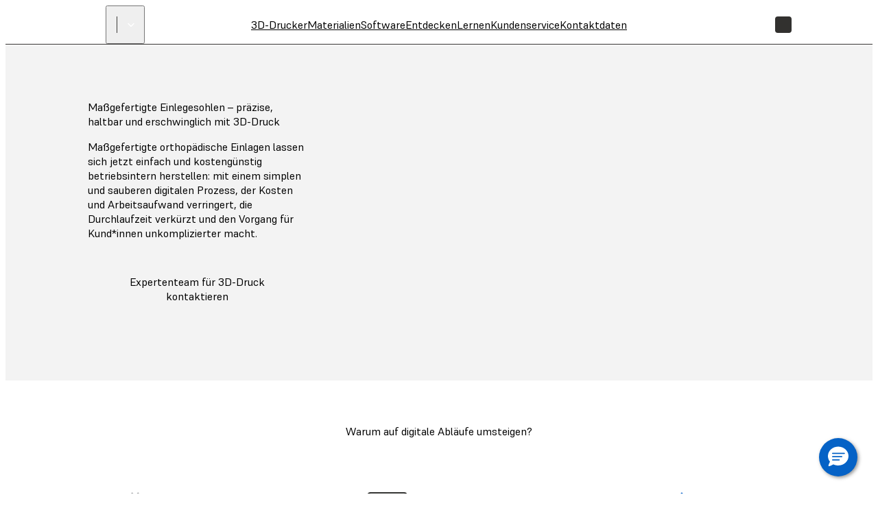

--- FILE ---
content_type: text/html; charset=utf-8
request_url: https://formlabs.com/ch/industries/medical/medical-devices/orthotic-insoles/
body_size: 72492
content:
<!DOCTYPE html><html lang="de"><head itemscope="" itemType="http://schema.org/Article"><meta charSet="utf-8" data-next-head=""/><meta name="viewport" content="width=device-width" data-next-head=""/><meta name="twitter:card" content="summary_large_image" data-next-head=""/><meta name="twitter:site" content="@formlabs" data-next-head=""/><meta property="og:type" content="article" data-next-head=""/><meta property="og:site_name" content="Formlabs" data-next-head=""/><title data-next-head="">Maßgefertigte Einlegesohlen mit 3D-Druck | Formlabs</title><meta name="twitter:title" content="Maßgefertigte Einlegesohlen mit 3D-Druck" data-next-head=""/><meta property="og:title" content="Maßgefertigte Einlegesohlen mit 3D-Druck" data-next-head=""/><meta itemProp="name" content="Maßgefertigte Einlegesohlen mit 3D-Druck" data-next-head=""/><meta name="description" content="Maßgefertigte orthopädische Einlagen lassen sich jetzt einfach und kostengünstig betriebsintern herstellen mit 3D-Druck." data-next-head=""/><meta itemProp="description" content="Maßgefertigte orthopädische Einlagen lassen sich jetzt einfach und kostengünstig betriebsintern herstellen mit 3D-Druck." data-next-head=""/><meta name="twitter:description" content="Maßgefertigte orthopädische Einlagen lassen sich jetzt einfach und kostengünstig betriebsintern herstellen mit 3D-Druck." data-next-head=""/><meta property="og:description" content="Maßgefertigte orthopädische Einlagen lassen sich jetzt einfach und kostengünstig betriebsintern herstellen mit 3D-Druck." data-next-head=""/><meta itemProp="image" content="https://formlabs.com/default_seo_image.jpg" data-next-head=""/><meta name="twitter:image:src" content="https://formlabs.com/default_seo_image.jpg" data-next-head=""/><meta property="og:image" content="https://formlabs.com/default_seo_image.jpg" data-next-head=""/><link rel="alternate" href="https://formlabs.com/de/industries/medical/medical-devices/orthotic-insoles/" hrefLang="de-AT" data-next-head=""/><link rel="alternate" href="https://formlabs.com/ch/industries/medical/medical-devices/orthotic-insoles/" hrefLang="de-CH" data-next-head=""/><link rel="alternate" href="https://formlabs.com/de/industries/medical/medical-devices/orthotic-insoles/" hrefLang="de-DE" data-next-head=""/><link rel="alternate" href="https://formlabs.com/ch/industries/medical/medical-devices/orthotic-insoles/" hrefLang="de-LI" data-next-head=""/><link rel="alternate" href="https://formlabs.com/eu/industries/medical/medical-devices/orthotic-insoles/" hrefLang="en-AD" data-next-head=""/><link rel="alternate" href="https://formlabs.com/global/industries/medical/medical-devices/orthotic-insoles/" hrefLang="en-AE" data-next-head=""/><link rel="alternate" href="https://formlabs.com/global/industries/medical/medical-devices/orthotic-insoles/" hrefLang="en-AF" data-next-head=""/><link rel="alternate" href="https://formlabs.com/global/industries/medical/medical-devices/orthotic-insoles/" hrefLang="en-AL" data-next-head=""/><link rel="alternate" href="https://formlabs.com/global/industries/medical/medical-devices/orthotic-insoles/" hrefLang="en-AM" data-next-head=""/><link rel="alternate" href="https://formlabs.com/global/industries/medical/medical-devices/orthotic-insoles/" hrefLang="en-AO" data-next-head=""/><link rel="alternate" href="https://formlabs.com/global/industries/medical/medical-devices/orthotic-insoles/" hrefLang="en-AU" data-next-head=""/><link rel="alternate" href="https://formlabs.com/global/industries/medical/medical-devices/orthotic-insoles/" hrefLang="en-AZ" data-next-head=""/><link rel="alternate" href="https://formlabs.com/global/industries/medical/medical-devices/orthotic-insoles/" hrefLang="en-BA" data-next-head=""/><link rel="alternate" href="https://formlabs.com/global/industries/medical/medical-devices/orthotic-insoles/" hrefLang="en-BD" data-next-head=""/><link rel="alternate" href="https://formlabs.com/eu/industries/medical/medical-devices/orthotic-insoles/" hrefLang="en-BE" data-next-head=""/><link rel="alternate" href="https://formlabs.com/global/industries/medical/medical-devices/orthotic-insoles/" hrefLang="en-BF" data-next-head=""/><link rel="alternate" href="https://formlabs.com/eu/industries/medical/medical-devices/orthotic-insoles/" hrefLang="en-BG" data-next-head=""/><link rel="alternate" href="https://formlabs.com/global/industries/medical/medical-devices/orthotic-insoles/" hrefLang="en-BH" data-next-head=""/><link rel="alternate" href="https://formlabs.com/global/industries/medical/medical-devices/orthotic-insoles/" hrefLang="en-BI" data-next-head=""/><link rel="alternate" href="https://formlabs.com/global/industries/medical/medical-devices/orthotic-insoles/" hrefLang="en-BJ" data-next-head=""/><link rel="alternate" href="https://formlabs.com/global/industries/medical/medical-devices/orthotic-insoles/" hrefLang="en-BN" data-next-head=""/><link rel="alternate" href="https://formlabs.com/global/industries/medical/medical-devices/orthotic-insoles/" hrefLang="en-BR" data-next-head=""/><link rel="alternate" href="https://formlabs.com/global/industries/medical/medical-devices/orthotic-insoles/" hrefLang="en-BT" data-next-head=""/><link rel="alternate" href="https://formlabs.com/global/industries/medical/medical-devices/orthotic-insoles/" hrefLang="en-BW" data-next-head=""/><link rel="alternate" href="https://formlabs.com/global/industries/medical/medical-devices/orthotic-insoles/" hrefLang="en-BY" data-next-head=""/><link rel="alternate" href="https://formlabs.com/global/industries/medical/medical-devices/orthotic-insoles/" hrefLang="en-BZ" data-next-head=""/><link rel="alternate" href="https://formlabs.com/industries/medical/medical-devices/orthotic-insoles/" hrefLang="en-CA" data-next-head=""/><link rel="alternate" href="https://formlabs.com/global/industries/medical/medical-devices/orthotic-insoles/" hrefLang="en-CD" data-next-head=""/><link rel="alternate" href="https://formlabs.com/global/industries/medical/medical-devices/orthotic-insoles/" hrefLang="en-CF" data-next-head=""/><link rel="alternate" href="https://formlabs.com/global/industries/medical/medical-devices/orthotic-insoles/" hrefLang="en-CG" data-next-head=""/><link rel="alternate" href="https://formlabs.com/global/industries/medical/medical-devices/orthotic-insoles/" hrefLang="en-CI" data-next-head=""/><link rel="alternate" href="https://formlabs.com/global/industries/medical/medical-devices/orthotic-insoles/" hrefLang="en-CM" data-next-head=""/><link rel="alternate" href="https://formlabs.com/global/industries/medical/medical-devices/orthotic-insoles/" hrefLang="en-CV" data-next-head=""/><link rel="alternate" href="https://formlabs.com/eu/industries/medical/medical-devices/orthotic-insoles/" hrefLang="en-CY" data-next-head=""/><link rel="alternate" href="https://formlabs.com/eu/industries/medical/medical-devices/orthotic-insoles/" hrefLang="en-CZ" data-next-head=""/><link rel="alternate" href="https://formlabs.com/global/industries/medical/medical-devices/orthotic-insoles/" hrefLang="en-DJ" data-next-head=""/><link rel="alternate" href="https://formlabs.com/eu/industries/medical/medical-devices/orthotic-insoles/" hrefLang="en-DK" data-next-head=""/><link rel="alternate" href="https://formlabs.com/global/industries/medical/medical-devices/orthotic-insoles/" hrefLang="en-DO" data-next-head=""/><link rel="alternate" href="https://formlabs.com/global/industries/medical/medical-devices/orthotic-insoles/" hrefLang="en-DZ" data-next-head=""/><link rel="alternate" href="https://formlabs.com/eu/industries/medical/medical-devices/orthotic-insoles/" hrefLang="en-EE" data-next-head=""/><link rel="alternate" href="https://formlabs.com/global/industries/medical/medical-devices/orthotic-insoles/" hrefLang="en-EG" data-next-head=""/><link rel="alternate" href="https://formlabs.com/global/industries/medical/medical-devices/orthotic-insoles/" hrefLang="en-EH" data-next-head=""/><link rel="alternate" href="https://formlabs.com/global/industries/medical/medical-devices/orthotic-insoles/" hrefLang="en-ER" data-next-head=""/><link rel="alternate" href="https://formlabs.com/global/industries/medical/medical-devices/orthotic-insoles/" hrefLang="en-ET" data-next-head=""/><link rel="alternate" href="https://formlabs.com/eu/industries/medical/medical-devices/orthotic-insoles/" hrefLang="en-FI" data-next-head=""/><link rel="alternate" href="https://formlabs.com/global/industries/medical/medical-devices/orthotic-insoles/" hrefLang="en-GA" data-next-head=""/><link rel="alternate" href="https://formlabs.com/uk/industries/medical/medical-devices/orthotic-insoles/" hrefLang="en-GB" data-next-head=""/><link rel="alternate" href="https://formlabs.com/global/industries/medical/medical-devices/orthotic-insoles/" hrefLang="en-GE" data-next-head=""/><link rel="alternate" href="https://formlabs.com/global/industries/medical/medical-devices/orthotic-insoles/" hrefLang="en-GF" data-next-head=""/><link rel="alternate" href="https://formlabs.com/global/industries/medical/medical-devices/orthotic-insoles/" hrefLang="en-GH" data-next-head=""/><link rel="alternate" href="https://formlabs.com/global/industries/medical/medical-devices/orthotic-insoles/" hrefLang="en-GL" data-next-head=""/><link rel="alternate" href="https://formlabs.com/global/industries/medical/medical-devices/orthotic-insoles/" hrefLang="en-GM" data-next-head=""/><link rel="alternate" href="https://formlabs.com/global/industries/medical/medical-devices/orthotic-insoles/" hrefLang="en-GN" data-next-head=""/><link rel="alternate" href="https://formlabs.com/global/industries/medical/medical-devices/orthotic-insoles/" hrefLang="en-GQ" data-next-head=""/><link rel="alternate" href="https://formlabs.com/eu/industries/medical/medical-devices/orthotic-insoles/" hrefLang="en-GR" data-next-head=""/><link rel="alternate" href="https://formlabs.com/global/industries/medical/medical-devices/orthotic-insoles/" hrefLang="en-GW" data-next-head=""/><link rel="alternate" href="https://formlabs.com/global/industries/medical/medical-devices/orthotic-insoles/" hrefLang="en-GY" data-next-head=""/><link rel="alternate" href="https://formlabs.com/global/industries/medical/medical-devices/orthotic-insoles/" hrefLang="en-HK" data-next-head=""/><link rel="alternate" href="https://formlabs.com/eu/industries/medical/medical-devices/orthotic-insoles/" hrefLang="en-HR" data-next-head=""/><link rel="alternate" href="https://formlabs.com/global/industries/medical/medical-devices/orthotic-insoles/" hrefLang="en-HT" data-next-head=""/><link rel="alternate" href="https://formlabs.com/eu/industries/medical/medical-devices/orthotic-insoles/" hrefLang="en-HU" data-next-head=""/><link rel="alternate" href="https://formlabs.com/global/industries/medical/medical-devices/orthotic-insoles/" hrefLang="en-ID" data-next-head=""/><link rel="alternate" href="https://formlabs.com/eu/industries/medical/medical-devices/orthotic-insoles/" hrefLang="en-IE" data-next-head=""/><link rel="alternate" href="https://formlabs.com/global/industries/medical/medical-devices/orthotic-insoles/" hrefLang="en-IL" data-next-head=""/><link rel="alternate" href="https://formlabs.com/global/industries/medical/medical-devices/orthotic-insoles/" hrefLang="en-IN" data-next-head=""/><link rel="alternate" href="https://formlabs.com/global/industries/medical/medical-devices/orthotic-insoles/" hrefLang="en-IQ" data-next-head=""/><link rel="alternate" href="https://formlabs.com/eu/industries/medical/medical-devices/orthotic-insoles/" hrefLang="en-IS" data-next-head=""/><link rel="alternate" href="https://formlabs.com/global/industries/medical/medical-devices/orthotic-insoles/" hrefLang="en-JM" data-next-head=""/><link rel="alternate" href="https://formlabs.com/global/industries/medical/medical-devices/orthotic-insoles/" hrefLang="en-JO" data-next-head=""/><link rel="alternate" href="https://formlabs.com/global/industries/medical/medical-devices/orthotic-insoles/" hrefLang="en-KE" data-next-head=""/><link rel="alternate" href="https://formlabs.com/global/industries/medical/medical-devices/orthotic-insoles/" hrefLang="en-KG" data-next-head=""/><link rel="alternate" href="https://formlabs.com/global/industries/medical/medical-devices/orthotic-insoles/" hrefLang="en-KH" data-next-head=""/><link rel="alternate" href="https://formlabs.com/global/industries/medical/medical-devices/orthotic-insoles/" hrefLang="en-KW" data-next-head=""/><link rel="alternate" href="https://formlabs.com/global/industries/medical/medical-devices/orthotic-insoles/" hrefLang="en-KZ" data-next-head=""/><link rel="alternate" href="https://formlabs.com/global/industries/medical/medical-devices/orthotic-insoles/" hrefLang="en-LA" data-next-head=""/><link rel="alternate" href="https://formlabs.com/global/industries/medical/medical-devices/orthotic-insoles/" hrefLang="en-LB" data-next-head=""/><link rel="alternate" href="https://formlabs.com/global/industries/medical/medical-devices/orthotic-insoles/" hrefLang="en-LK" data-next-head=""/><link rel="alternate" href="https://formlabs.com/global/industries/medical/medical-devices/orthotic-insoles/" hrefLang="en-LR" data-next-head=""/><link rel="alternate" href="https://formlabs.com/global/industries/medical/medical-devices/orthotic-insoles/" hrefLang="en-LS" data-next-head=""/><link rel="alternate" href="https://formlabs.com/eu/industries/medical/medical-devices/orthotic-insoles/" hrefLang="en-LT" data-next-head=""/><link rel="alternate" href="https://formlabs.com/eu/industries/medical/medical-devices/orthotic-insoles/" hrefLang="en-LU" data-next-head=""/><link rel="alternate" href="https://formlabs.com/eu/industries/medical/medical-devices/orthotic-insoles/" hrefLang="en-LV" data-next-head=""/><link rel="alternate" href="https://formlabs.com/global/industries/medical/medical-devices/orthotic-insoles/" hrefLang="en-LY" data-next-head=""/><link rel="alternate" href="https://formlabs.com/global/industries/medical/medical-devices/orthotic-insoles/" hrefLang="en-MA" data-next-head=""/><link rel="alternate" href="https://formlabs.com/eu/industries/medical/medical-devices/orthotic-insoles/" hrefLang="en-MC" data-next-head=""/><link rel="alternate" href="https://formlabs.com/global/industries/medical/medical-devices/orthotic-insoles/" hrefLang="en-MD" data-next-head=""/><link rel="alternate" href="https://formlabs.com/global/industries/medical/medical-devices/orthotic-insoles/" hrefLang="en-ME" data-next-head=""/><link rel="alternate" href="https://formlabs.com/global/industries/medical/medical-devices/orthotic-insoles/" hrefLang="en-MG" data-next-head=""/><link rel="alternate" href="https://formlabs.com/global/industries/medical/medical-devices/orthotic-insoles/" hrefLang="en-MK" data-next-head=""/><link rel="alternate" href="https://formlabs.com/global/industries/medical/medical-devices/orthotic-insoles/" hrefLang="en-ML" data-next-head=""/><link rel="alternate" href="https://formlabs.com/global/industries/medical/medical-devices/orthotic-insoles/" hrefLang="en-MM" data-next-head=""/><link rel="alternate" href="https://formlabs.com/global/industries/medical/medical-devices/orthotic-insoles/" hrefLang="en-MN" data-next-head=""/><link rel="alternate" href="https://formlabs.com/global/industries/medical/medical-devices/orthotic-insoles/" hrefLang="en-MO" data-next-head=""/><link rel="alternate" href="https://formlabs.com/global/industries/medical/medical-devices/orthotic-insoles/" hrefLang="en-MR" data-next-head=""/><link rel="alternate" href="https://formlabs.com/eu/industries/medical/medical-devices/orthotic-insoles/" hrefLang="en-MT" data-next-head=""/><link rel="alternate" href="https://formlabs.com/global/industries/medical/medical-devices/orthotic-insoles/" hrefLang="en-MW" data-next-head=""/><link rel="alternate" href="https://formlabs.com/global/industries/medical/medical-devices/orthotic-insoles/" hrefLang="en-MY" data-next-head=""/><link rel="alternate" href="https://formlabs.com/global/industries/medical/medical-devices/orthotic-insoles/" hrefLang="en-MZ" data-next-head=""/><link rel="alternate" href="https://formlabs.com/global/industries/medical/medical-devices/orthotic-insoles/" hrefLang="en-NA" data-next-head=""/><link rel="alternate" href="https://formlabs.com/global/industries/medical/medical-devices/orthotic-insoles/" hrefLang="en-NE" data-next-head=""/><link rel="alternate" href="https://formlabs.com/global/industries/medical/medical-devices/orthotic-insoles/" hrefLang="en-NG" data-next-head=""/><link rel="alternate" href="https://formlabs.com/eu/industries/medical/medical-devices/orthotic-insoles/" hrefLang="en-NL" data-next-head=""/><link rel="alternate" href="https://formlabs.com/eu/industries/medical/medical-devices/orthotic-insoles/" hrefLang="en-NO" data-next-head=""/><link rel="alternate" href="https://formlabs.com/global/industries/medical/medical-devices/orthotic-insoles/" hrefLang="en-NP" data-next-head=""/><link rel="alternate" href="https://formlabs.com/global/industries/medical/medical-devices/orthotic-insoles/" hrefLang="en-NZ" data-next-head=""/><link rel="alternate" href="https://formlabs.com/global/industries/medical/medical-devices/orthotic-insoles/" hrefLang="en-OM" data-next-head=""/><link rel="alternate" href="https://formlabs.com/global/industries/medical/medical-devices/orthotic-insoles/" hrefLang="en-PG" data-next-head=""/><link rel="alternate" href="https://formlabs.com/global/industries/medical/medical-devices/orthotic-insoles/" hrefLang="en-PH" data-next-head=""/><link rel="alternate" href="https://formlabs.com/global/industries/medical/medical-devices/orthotic-insoles/" hrefLang="en-PK" data-next-head=""/><link rel="alternate" href="https://formlabs.com/eu/industries/medical/medical-devices/orthotic-insoles/" hrefLang="en-PL" data-next-head=""/><link rel="alternate" href="https://formlabs.com/global/industries/medical/medical-devices/orthotic-insoles/" hrefLang="en-PS" data-next-head=""/><link rel="alternate" href="https://formlabs.com/eu/industries/medical/medical-devices/orthotic-insoles/" hrefLang="en-PT" data-next-head=""/><link rel="alternate" href="https://formlabs.com/global/industries/medical/medical-devices/orthotic-insoles/" hrefLang="en-QA" data-next-head=""/><link rel="alternate" href="https://formlabs.com/eu/industries/medical/medical-devices/orthotic-insoles/" hrefLang="en-RO" data-next-head=""/><link rel="alternate" href="https://formlabs.com/global/industries/medical/medical-devices/orthotic-insoles/" hrefLang="en-RS" data-next-head=""/><link rel="alternate" href="https://formlabs.com/global/industries/medical/medical-devices/orthotic-insoles/" hrefLang="en-RU" data-next-head=""/><link rel="alternate" href="https://formlabs.com/global/industries/medical/medical-devices/orthotic-insoles/" hrefLang="en-RW" data-next-head=""/><link rel="alternate" href="https://formlabs.com/global/industries/medical/medical-devices/orthotic-insoles/" hrefLang="en-SA" data-next-head=""/><link rel="alternate" href="https://formlabs.com/global/industries/medical/medical-devices/orthotic-insoles/" hrefLang="en-SD" data-next-head=""/><link rel="alternate" href="https://formlabs.com/eu/industries/medical/medical-devices/orthotic-insoles/" hrefLang="en-SE" data-next-head=""/><link rel="alternate" href="https://formlabs.com/global/industries/medical/medical-devices/orthotic-insoles/" hrefLang="en-SG" data-next-head=""/><link rel="alternate" href="https://formlabs.com/eu/industries/medical/medical-devices/orthotic-insoles/" hrefLang="en-SI" data-next-head=""/><link rel="alternate" href="https://formlabs.com/eu/industries/medical/medical-devices/orthotic-insoles/" hrefLang="en-SK" data-next-head=""/><link rel="alternate" href="https://formlabs.com/global/industries/medical/medical-devices/orthotic-insoles/" hrefLang="en-SL" data-next-head=""/><link rel="alternate" href="https://formlabs.com/global/industries/medical/medical-devices/orthotic-insoles/" hrefLang="en-SN" data-next-head=""/><link rel="alternate" href="https://formlabs.com/global/industries/medical/medical-devices/orthotic-insoles/" hrefLang="en-SO" data-next-head=""/><link rel="alternate" href="https://formlabs.com/global/industries/medical/medical-devices/orthotic-insoles/" hrefLang="en-SR" data-next-head=""/><link rel="alternate" href="https://formlabs.com/global/industries/medical/medical-devices/orthotic-insoles/" hrefLang="en-SS" data-next-head=""/><link rel="alternate" href="https://formlabs.com/global/industries/medical/medical-devices/orthotic-insoles/" hrefLang="en-SY" data-next-head=""/><link rel="alternate" href="https://formlabs.com/global/industries/medical/medical-devices/orthotic-insoles/" hrefLang="en-SZ" data-next-head=""/><link rel="alternate" href="https://formlabs.com/global/industries/medical/medical-devices/orthotic-insoles/" hrefLang="en-TD" data-next-head=""/><link rel="alternate" href="https://formlabs.com/global/industries/medical/medical-devices/orthotic-insoles/" hrefLang="en-TG" data-next-head=""/><link rel="alternate" href="https://formlabs.com/global/industries/medical/medical-devices/orthotic-insoles/" hrefLang="en-TH" data-next-head=""/><link rel="alternate" href="https://formlabs.com/global/industries/medical/medical-devices/orthotic-insoles/" hrefLang="en-TJ" data-next-head=""/><link rel="alternate" href="https://formlabs.com/global/industries/medical/medical-devices/orthotic-insoles/" hrefLang="en-TL" data-next-head=""/><link rel="alternate" href="https://formlabs.com/global/industries/medical/medical-devices/orthotic-insoles/" hrefLang="en-TM" data-next-head=""/><link rel="alternate" href="https://formlabs.com/global/industries/medical/medical-devices/orthotic-insoles/" hrefLang="en-TN" data-next-head=""/><link rel="alternate" href="https://formlabs.com/global/industries/medical/medical-devices/orthotic-insoles/" hrefLang="en-TR" data-next-head=""/><link rel="alternate" href="https://formlabs.com/global/industries/medical/medical-devices/orthotic-insoles/" hrefLang="en-TT" data-next-head=""/><link rel="alternate" href="https://formlabs.com/global/industries/medical/medical-devices/orthotic-insoles/" hrefLang="en-TW" data-next-head=""/><link rel="alternate" href="https://formlabs.com/global/industries/medical/medical-devices/orthotic-insoles/" hrefLang="en-TZ" data-next-head=""/><link rel="alternate" href="https://formlabs.com/global/industries/medical/medical-devices/orthotic-insoles/" hrefLang="en-UA" data-next-head=""/><link rel="alternate" href="https://formlabs.com/global/industries/medical/medical-devices/orthotic-insoles/" hrefLang="en-UG" data-next-head=""/><link rel="alternate" href="https://formlabs.com/industries/medical/medical-devices/orthotic-insoles/" hrefLang="en-US" data-next-head=""/><link rel="alternate" href="https://formlabs.com/global/industries/medical/medical-devices/orthotic-insoles/" hrefLang="en-UZ" data-next-head=""/><link rel="alternate" href="https://formlabs.com/global/industries/medical/medical-devices/orthotic-insoles/" hrefLang="en-VN" data-next-head=""/><link rel="alternate" href="https://formlabs.com/global/industries/medical/medical-devices/orthotic-insoles/" hrefLang="en-XK" data-next-head=""/><link rel="alternate" href="https://formlabs.com/global/industries/medical/medical-devices/orthotic-insoles/" hrefLang="en-YE" data-next-head=""/><link rel="alternate" href="https://formlabs.com/global/industries/medical/medical-devices/orthotic-insoles/" hrefLang="en-ZA" data-next-head=""/><link rel="alternate" href="https://formlabs.com/global/industries/medical/medical-devices/orthotic-insoles/" hrefLang="en-ZM" data-next-head=""/><link rel="alternate" href="https://formlabs.com/global/industries/medical/medical-devices/orthotic-insoles/" hrefLang="en-ZW" data-next-head=""/><link rel="alternate" href="https://formlabs.com/latam/industries/medical/medical-devices/orthotic-insoles/" hrefLang="es-AR" data-next-head=""/><link rel="alternate" href="https://formlabs.com/latam/industries/medical/medical-devices/orthotic-insoles/" hrefLang="es-BO" data-next-head=""/><link rel="alternate" href="https://formlabs.com/latam/industries/medical/medical-devices/orthotic-insoles/" hrefLang="es-CL" data-next-head=""/><link rel="alternate" href="https://formlabs.com/latam/industries/medical/medical-devices/orthotic-insoles/" hrefLang="es-CO" data-next-head=""/><link rel="alternate" href="https://formlabs.com/latam/industries/medical/medical-devices/orthotic-insoles/" hrefLang="es-CR" data-next-head=""/><link rel="alternate" href="https://formlabs.com/latam/industries/medical/medical-devices/orthotic-insoles/" hrefLang="es-EC" data-next-head=""/><link rel="alternate" href="https://formlabs.com/es/industries/medical/medical-devices/orthotic-insoles/" hrefLang="es-ES" data-next-head=""/><link rel="alternate" href="https://formlabs.com/latam/industries/medical/medical-devices/orthotic-insoles/" hrefLang="es-GT" data-next-head=""/><link rel="alternate" href="https://formlabs.com/latam/industries/medical/medical-devices/orthotic-insoles/" hrefLang="es-HN" data-next-head=""/><link rel="alternate" href="https://formlabs.com/latam/industries/medical/medical-devices/orthotic-insoles/" hrefLang="es-MX" data-next-head=""/><link rel="alternate" href="https://formlabs.com/latam/industries/medical/medical-devices/orthotic-insoles/" hrefLang="es-NI" data-next-head=""/><link rel="alternate" href="https://formlabs.com/latam/industries/medical/medical-devices/orthotic-insoles/" hrefLang="es-PA" data-next-head=""/><link rel="alternate" href="https://formlabs.com/latam/industries/medical/medical-devices/orthotic-insoles/" hrefLang="es-PE" data-next-head=""/><link rel="alternate" href="https://formlabs.com/latam/industries/medical/medical-devices/orthotic-insoles/" hrefLang="es-PR" data-next-head=""/><link rel="alternate" href="https://formlabs.com/latam/industries/medical/medical-devices/orthotic-insoles/" hrefLang="es-PY" data-next-head=""/><link rel="alternate" href="https://formlabs.com/latam/industries/medical/medical-devices/orthotic-insoles/" hrefLang="es-SV" data-next-head=""/><link rel="alternate" href="https://formlabs.com/latam/industries/medical/medical-devices/orthotic-insoles/" hrefLang="es-UY" data-next-head=""/><link rel="alternate" href="https://formlabs.com/latam/industries/medical/medical-devices/orthotic-insoles/" hrefLang="es-VE" data-next-head=""/><link rel="alternate" href="https://formlabs.com/fr/industries/medical/medical-devices/orthotic-insoles/" hrefLang="fr-FR" data-next-head=""/><link rel="alternate" href="https://formlabs.com/it/industries/medical/medical-devices/orthotic-insoles/" hrefLang="it-IT" data-next-head=""/><link rel="alternate" href="https://formlabs.com/industries/medical/medical-devices/orthotic-insoles/" hrefLang="x-default" data-next-head=""/><meta name="naver-site-verification" content="daae0b3fee650550ff4b83d0e19f589ff31fc7fe"/><script>
                window.process = Object.assign(window.process || {}, { env: JSON.parse('{"FL_PUBLIC_FORM_RESELLER_INTEREST":"1077","FL_PUBLIC_API_URL":"https://api.formlabs.com","FL_PUBLIC_SIXPACK_URL":"https://abtest.formlabs.com","FL_PUBLIC_FORM_NEWSLETTER":"1042","FL_PUBLIC_FORM_PRE_FORM_DOWNLOAD":"1041","FL_PUBLIC_CMS_HOST":"https://content.formlabs.com","FL_PUBLIC_OTEL_FRONTEND_BROWSER_ENABLED":"false","FL_PUBLIC_FORM_SAMPLE_REQUEST":"1040","FL_PUBLIC_CLIENT_ID":"ovkH4rD7N0yoABP4Dd70uC9yyJxA1Wgwj0yuFkqJ","FL_PUBLIC_CLIENT_SECRET":"ifhcbbCdMjtrv4yf6LUeliUkVfi9eNyAzDNw6S6jzAL0Uv2idYZRzhJJm4gwUxVMnXOm4WIyMqGBTASkuyAMhZmXw0ueANfWO78nIDNEdNLzwS3PLMpV3kNhqT0Cba4A","FL_PUBLIC_MAGENTO_MEDIA_URL":"https://formlabs.com/checkout-media","FL_PUBLIC_FORM_FIND_RESELLER":"1625","FL_PUBLIC_FORM_WHITE_PAPER_LANDING":"1101","FL_PUBLIC_AMPLITUDE_API_KEY":"2d9269ae5adc5b4b4c0de73f2df06db4","FL_PUBLIC_ANALYTICS_BASE_URL":"https://formlabs.com","FL_PUBLIC_CHINA_REDIRECT_ENABLED":"true","FL_PUBLIC_FORM_CONTACT_SALES":"1001","FL_PUBLIC_FORCED_REDIRECT_ENABLED":"false","FL_PUBLIC_FORM_ROI_CALCULATOR":"1082","FL_PUBLIC_MIXPANEL_PROJECT_TOKEN":"64adff5c928c3d6829385966b3bb5aa6","FL_PUBLIC_SEGMENT_KEY":"CfyZCi0xZqtRlVQBlK05CChLGeQieWtr","FL_PUBLIC_FORM_DENTAL_NEWSLETTER":"1575","FL_PUBLIC_DASHBOARD_SEGMENT_KEY":"3277a6gFXkSDGmtRIDwOGZE4useuTeoh","FL_PUBLIC_MAGENTO_URL":"https://checkout.formlabs.com","FL_PUBLIC_MAGENTO_API_URL":"/api/magento","FL_PUBLIC_GOOGLE_MAPS_API_KEY":"AIzaSyDcxlpgD-ldW2HER3mLyS0hVqLBwToJbjo","FL_PUBLIC_DASHBOARD_CDN_URL":"https://dashboardstatic.formlabs.com","FL_PUBLIC_CMS_SITE":"formlabs"}') });
              </script><script>
                window.onTermlyOrAnalyticsLoaded = function() {
                  if (window.Termly && window.analytics) {
                    if (window.Termly.getConsentState?.().analytics) {
                      window.analytics.start();
                    } else {
                      window.Termly.on('consent', data => {
                        if(data.categories.includes('analytics')) {
                          window.analytics.start();
                        }
                      });
                    };
                  }
                }
              </script><script>
                var __TERMLY_FL_LOADER_DATA = JSON.parse('{"disableTermly":false,"disabledTermlyCountries":[]}');
              </script><script>
                    var ANALYTICS_AUTO_START = false;
                    var RUDDERSTACK_API_KEY = "2n6t9MvDgucncw7X22xzdOpXs9L";
                    var RUDDERSTACK_DATA_PLANE_URL = "https://analytics.formlabs.com";
                    var RUDDERSTACK_ANALYTICS_BASE_URL = "https://formlabs.com";
                  </script><script src="/analytics.js?cachebuster=20241113_1500" type="text/javascript"></script><script data-start-on-disabled-consent="true" type="text/plain">
                    window.analytics.start();
                  </script><script src="/termly_loader.js"></script><link rel="preload" href="/_next/static/css/4d3fddc9b15d9cb0.css" as="style"/><link rel="stylesheet" href="/_next/static/css/4d3fddc9b15d9cb0.css" data-n-g=""/><link rel="preload" href="/_next/static/css/85eae1a6394818bc.css" as="style"/><link rel="stylesheet" href="/_next/static/css/85eae1a6394818bc.css" data-n-p=""/><link rel="preload" href="/_next/static/css/3b5c6a1482b0e5a8.css" as="style"/><link rel="stylesheet" href="/_next/static/css/3b5c6a1482b0e5a8.css" data-n-p=""/><link rel="preload" href="/_next/static/css/2b0eec32823bc669.css" as="style"/><link rel="stylesheet" href="/_next/static/css/2b0eec32823bc669.css"/><link rel="preload" href="/_next/static/css/7ee68b268627770b.css" as="style"/><link rel="stylesheet" href="/_next/static/css/7ee68b268627770b.css"/><link rel="preload" href="/_next/static/css/36da014ee0e271d1.css" as="style"/><link rel="stylesheet" href="/_next/static/css/36da014ee0e271d1.css"/><link rel="preload" href="/_next/static/css/e0d3bc5d0a1ce545.css" as="style"/><link rel="stylesheet" href="/_next/static/css/e0d3bc5d0a1ce545.css"/><link rel="preload" href="/_next/static/css/a0eac09b88356f96.css" as="style"/><link rel="stylesheet" href="/_next/static/css/a0eac09b88356f96.css"/><link rel="preload" href="/_next/static/css/e2b80e9311879a55.css" as="style"/><link rel="stylesheet" href="/_next/static/css/e2b80e9311879a55.css"/><link rel="preload" href="/_next/static/css/d0b31469b50447ab.css" as="style"/><link rel="stylesheet" href="/_next/static/css/d0b31469b50447ab.css"/><link rel="preload" href="/_next/static/css/2f9e61ad308b1125.css" as="style"/><link rel="stylesheet" href="/_next/static/css/2f9e61ad308b1125.css"/><noscript data-n-css=""></noscript><script defer="" nomodule="" src="/_next/static/chunks/polyfills-42372ed130431b0a.js"></script><script defer="" src="/_next/static/chunks/3af07821.acc16f3f69bf53a6.js"></script><script defer="" src="/_next/static/chunks/726.6d3da6c8aeea3260.js"></script><script defer="" src="/_next/static/chunks/3057.38e87a2ddd64af2c.js"></script><script defer="" src="/_next/static/chunks/2056.1969793050d5d8fe.js"></script><script defer="" src="/_next/static/chunks/7397-70df1e297dd67feb.js"></script><script defer="" src="/_next/static/chunks/7219.a43cd9fa839dd31c.js"></script><script defer="" src="/_next/static/chunks/9099.4f9043543dd4c7e3.js"></script><script defer="" src="/_next/static/chunks/7982.81e765b966fc6b24.js"></script><script src="/_next/static/chunks/webpack-5f5136f694d105a6.js" defer=""></script><script src="/_next/static/chunks/framework-b9fd9bcc3ecde907.js" defer=""></script><script src="/_next/static/chunks/main-cd5881dc9701395f.js" defer=""></script><script src="/_next/static/chunks/pages/_app-5a6e8733256a3018.js" defer=""></script><script src="/_next/static/chunks/6148-d34405c8ac40bc54.js" defer=""></script><script src="/_next/static/chunks/7999-8d2fe15bdc6dfa64.js" defer=""></script><script src="/_next/static/chunks/9341-dbfcdf26bcc975e8.js" defer=""></script><script src="/_next/static/chunks/2134-6c42b6169092c73f.js" defer=""></script><script src="/_next/static/chunks/pages/%5B%5B...slug%5D%5D-d4e2c49faf57763f.js" defer=""></script><script src="/_next/static/MhWdz2pgLn2KVFFO0Hr4_/_buildManifest.js" defer=""></script><script src="/_next/static/MhWdz2pgLn2KVFFO0Hr4_/_ssgManifest.js" defer=""></script></head><body><div id="__next"><div class="__variable_08d5f3 __variable_06e4fe __variable_c9b535 GlobalStyle_root__BUcIn global-styles--legacy global-styles--core"><div class="A11yStatement_sr-only__mXl77"><a tabindex="1" href="#main">Zum Hauptinhalt springen</a></div><div style="position:relative"><nav class="global-styles--header Header_header__WTZds Header_dark__UYatP"><div class="Header_logo-wrapper__ZTFXw"><a title="FormLabs" target="_self" href="/ch/"><div class="Logo_logo__c5nVK"><img width="122" height="18" src="/assets/logo.png" alt="Formlabs Logo"/></div></a><button class="SiteSwitcher_switcher__0h5xq SiteSwitcher_variant-light__h9AUS"><div class="SiteSwitcher_divider__Jha07"></div><span class="SiteSwitcher_menu-item__X5RWx"></span><i aria-hidden="true" class="fl-v2 fl-v2-fl-chevron_down Icon_white__ctADy Icon_icon___a8Fw SiteSwitcher_icon__JEaG8" role="presentation" style="font-size:24px"></i></button></div><div role="navigation" class="MenuBar_menu-bar__vt8zH"><div class="MenuBar_menu-list__eYOb_"><a class="MenuItem_menu-item__DLipi MenuItem_level-0-link__ZDAzx" data-menu-id="616" target="_self" href="/ch/3d-printers/catalog/">3D-Drucker</a><a class="MenuItem_menu-item__DLipi MenuItem_level-0-link__ZDAzx" data-menu-id="622" target="_self" href="/ch/materials/">Materialien</a><a class="MenuItem_menu-item__DLipi MenuItem_level-0-link__ZDAzx" data-menu-id="651" target="_self" href="/ch/software/">Software</a><a class="MenuItem_menu-item__DLipi MenuItem_level-0-link__ZDAzx" data-menu-id="1862" target="_self" href="/ch/industries/">Entdecken</a><a class="MenuItem_menu-item__DLipi MenuItem_level-0-link__ZDAzx" data-menu-id="664" target="_self" href="/ch/blog/">Lernen</a><a href="https://support.formlabs.com/s/?language=de" target="_self" class="MenuItem_menu-item__DLipi MenuItem_level-0-link__ZDAzx" data-menu-id="1725">Kundenservice</a><a class="MenuItem_menu-item__DLipi MenuItem_level-0-link__ZDAzx" data-menu-id="3043" target="_self" href="/ch/company/contact/">Kontaktdaten</a></div></div><div class="Controls_controls__5j39y Controls_dark__EMfnL"><button class="Controls_search-button__w4Lf3 Button_button__exqP_ Variants_ghost__bIrFF Sizes_ghost__gbHY4 Sizes_medium__IyLgj Colors_white__jzsLN Sizes_with-icon__QxzX3 Sizes_icon-only__s8zdN" type="button"><svg xmlns="http://www.w3.org/2000/svg" fill="none" viewBox="0 0 24 24" class="ui-h-5 ui-w-5"><path stroke="currentColor" stroke-linecap="round" stroke-linejoin="round" stroke-width="1.5" d="M14.193 5.582a5.97 5.97 0 1 1-8.444 8.444 5.97 5.97 0 0 1 8.444-8.444M14.15 14.06 20 19.99"></path></svg></button><div class="Controls_language-button__Pgw3u"><button class="InteractiveDiv_div__EOsWC CountrySelection_modal-button__Mc8Jo"><span class="Controls_language-code__omyo_"></span></button></div><a href="https://checkout.formlabs.com/us_en/customer/account/index/" target="_self" class="Controls_user-button__WNlLv Button_button__exqP_ Variants_ghost__bIrFF Sizes_ghost__gbHY4 Sizes_medium__IyLgj Colors_white__jzsLN Sizes_with-icon__QxzX3 Sizes_icon-only__s8zdN"><svg xmlns="http://www.w3.org/2000/svg" fill="none" viewBox="0 0 24 24" class="ui-h-5 ui-w-5"><path stroke="currentColor" stroke-linecap="round" stroke-linejoin="round" stroke-width="1.482" d="M5 20c0-2.5 2-4.4 4.4-4.4h5.1c2.5 0 4.4 2 4.4 4.4"></path><path stroke="currentColor" stroke-linecap="round" stroke-linejoin="round" stroke-width="1.5" d="M15 5.2c1.7 1.7 1.7 4.4 0 6-1.7 1.6-4.4 1.7-6 0-1.6-1.7-1.7-4.4 0-6 1.7-1.6 4.3-1.6 6 0"></path></svg></a><a class="Controls_store-button__e5mGE Button_button__exqP_ Variants_primary__uGmQ6 Sizes_primary__5Qp_m Sizes_small__WJ5PM Colors_formlabs__oH7bf" target="_self" href="/ch/shop/">Shop</a><button class="Controls_hamburger-button__ZNYD4 Button_button__exqP_ Variants_ghost__bIrFF Sizes_ghost__gbHY4 Sizes_medium__IyLgj Colors_white__jzsLN Sizes_with-icon__QxzX3 Sizes_icon-only__s8zdN" type="button"><svg xmlns="http://www.w3.org/2000/svg" fill="none" viewBox="0 0 24 24" class="ui-h-5 ui-w-5"><path stroke="currentColor" stroke-linecap="round" stroke-linejoin="round" stroke-width="1.5" d="M3 5h18M3 12h18M3 19h18"></path></svg></button></div></nav><div class="Drawer_backdrop__C2jT4"></div><div class="global-styles--header Drawer_drawer__rBp_q Drawer_dark__wqsbM"><div class="Drawer_body__QtnEe"><div class="Drawer_left__rgeom"><div class="Drawer_content__kOF3u Drawer_hidden__Y0nJG"><div class="Drawer_menu-item-panel__qp9yR" style="--gradient-top-opacity:0;--gradient-bottom-opacity:0"><a class="MenuItem_menu-item__DLipi MenuItem_level-1-link__9VF2c" data-submenu-id="616" target="_self" href="/ch/3d-printers/catalog/">3D-Drucker</a><div class="Drawer_content__kOF3u SubMenu_sub-menu__xtJtw"><div class="SubMenu_level-2-group__5__Xf"><a class="MenuItem_menu-item__DLipi MenuItem_level-2-link__0ZtQd" data-submenu-id="2272" target="_self" href="/ch/3d-printers/resin/">Kunstharzdruck (SLA)</a><div class="SubMenu_level-3-group__7Rs49"><a class="MenuItem_menu-item__DLipi MenuItem_level-3-link__PCLkd" data-submenu-id="2283" target="_self" href="/ch/3d-printers/resin/">DRUCKER</a><a class="MenuItem_menu-item__DLipi MenuItem_level-4-link__BpB1X" data-submenu-id="617" target="_self" href="/ch/3d-printers/form-4/">Form 4</a><a href="https://dental.formlabs.com/ch/products/form-4b/" target="_self" class="MenuItem_menu-item__DLipi MenuItem_level-4-link__BpB1X" data-submenu-id="2851">Form 4B Zahnmedizin</a><a class="MenuItem_menu-item__DLipi MenuItem_level-4-link__BpB1X" data-submenu-id="1760" target="_self" href="/ch/3d-printers/form-4b/">Form 4B Gesundheitswesen</a><a class="MenuItem_menu-item__DLipi MenuItem_level-4-link__BpB1X" data-submenu-id="618" target="_self" href="/ch/3d-printers/form-4l/">Form 4L</a><a href="https://dental.formlabs.com/ch/products/form-4bl/" target="_self" class="MenuItem_menu-item__DLipi MenuItem_level-4-link__BpB1X" data-submenu-id="2915">Form 4BL Zahnmedizin</a><a class="MenuItem_menu-item__DLipi MenuItem_level-4-link__BpB1X" data-submenu-id="1761" target="_self" href="/ch/3d-printers/form-4bl/">Form 4BL Gesundheitswesen</a><a class="MenuItem_menu-item__DLipi MenuItem_level-3-link__PCLkd" data-submenu-id="620" target="_self" href="/ch/post-processing/wash-cure/">NACHBEARBEITUNG</a><a class="MenuItem_menu-item__DLipi MenuItem_level-4-link__BpB1X" data-submenu-id="2294" target="_self" href="/ch/post-processing/wash-cure/">Form Wash</a><a class="MenuItem_menu-item__DLipi MenuItem_level-4-link__BpB1X" data-submenu-id="2305" target="_self" href="/ch/post-processing/wash-cure/">Form Cure</a><a class="MenuItem_menu-item__DLipi MenuItem_level-4-link__BpB1X" data-submenu-id="2316" target="_self" href="/ch/post-processing/wash-cure/">Form Wash L</a><a class="MenuItem_menu-item__DLipi MenuItem_level-4-link__BpB1X" data-submenu-id="2327" target="_self" href="/ch/post-processing/wash-cure/">Form Cure L</a><a class="MenuItem_menu-item__DLipi MenuItem_level-3-link__PCLkd" data-submenu-id="2338" target="_self" href="/ch/3d-printers/automation/">AUTOMATISIERUNG</a><a class="MenuItem_menu-item__DLipi MenuItem_level-4-link__BpB1X" data-submenu-id="2349" target="_self" href="/ch/3d-printers/form-auto/">Form Auto</a></div></div><div class="SubMenu_level-2-group__5__Xf"><a class="MenuItem_menu-item__DLipi MenuItem_level-2-link__0ZtQd" data-submenu-id="2360" target="_self" href="/ch/3d-printers/fuse-1/">Pulverdruck (SLS)</a><div class="SubMenu_level-3-group__7Rs49"><span class="MenuItem_menu-item__DLipi MenuItem_level-3-link__PCLkd" data-submenu-id="2384">DRUCKER</span><a class="MenuItem_menu-item__DLipi MenuItem_level-4-link__BpB1X" data-submenu-id="621" target="_self" href="/ch/3d-printers/fuse-1/">Fuse-Serie</a><a class="MenuItem_menu-item__DLipi MenuItem_level-3-link__PCLkd" data-submenu-id="2394" target="_self" href="/ch/post-processing/fuse-sift-fuse-blast/">NACHBEARBEITUNG</a><a class="MenuItem_menu-item__DLipi MenuItem_level-4-link__BpB1X" data-submenu-id="2404" target="_self" href="/ch/post-processing/fuse-sift-fuse-blast/">Fuse Sift</a><a class="MenuItem_menu-item__DLipi MenuItem_level-4-link__BpB1X" data-submenu-id="2747" target="_self" href="/ch/post-processing/fuse-sift-fuse-blast/">Fuse Blast</a><a class="MenuItem_menu-item__DLipi MenuItem_level-3-link__PCLkd" data-submenu-id="3066" target="_self" href="/ch/services/service-plans/">Servicepläne</a><a class="MenuItem_menu-item__DLipi MenuItem_level-3-link__PCLkd" data-submenu-id="3055" target="_self" href="/ch/factory-solutions/">Factory Solutions</a><a class="MenuItem_menu-item__DLipi MenuItem_level-3-link__PCLkd" data-submenu-id="2925" target="_self" href="/ch/materials/developer-platform/">Developer Platform</a><a class="MenuItem_menu-item__DLipi MenuItem_level-3-link__PCLkd" data-submenu-id="3096" target="_self" href="/ch/company/contact/sales/">Expertenteam für 3D-Druck kontaktieren</a></div></div></div></div></div><div class="Drawer_content__kOF3u Drawer_hidden__Y0nJG"><div class="Drawer_menu-item-panel__qp9yR" style="--gradient-top-opacity:0;--gradient-bottom-opacity:0"><a class="MenuItem_menu-item__DLipi MenuItem_level-1-link__9VF2c" data-submenu-id="622" target="_self" href="/ch/materials/">Materialien</a><div class="Drawer_content__kOF3u SubMenu_sub-menu__xtJtw"><div class="SubMenu_level-2-group__5__Xf"><a class="MenuItem_menu-item__DLipi MenuItem_level-2-link__0ZtQd" data-submenu-id="1707" target="_self" href="/ch/materials/">Materialauswahl</a><div class="SubMenu_level-3-group__7Rs49"><a class="MenuItem_menu-item__DLipi MenuItem_level-4-link__BpB1X" data-submenu-id="1718" target="_self" href="/ch/materials/compare/">Materialien vergleichen</a><a class="MenuItem_menu-item__DLipi MenuItem_level-4-link__BpB1X" data-submenu-id="2939" target="_self" href="/ch/materials/developer-platform/">Open Material Mode</a></div></div><div class="SubMenu_level-2-group__5__Xf"><a class="MenuItem_menu-item__DLipi MenuItem_level-2-link__0ZtQd" data-submenu-id="2825" target="_self" href="/ch/materials/">Drucktechnologie</a><div class="SubMenu_level-3-group__7Rs49"><a class="MenuItem_menu-item__DLipi MenuItem_level-4-link__BpB1X" data-submenu-id="2832" target="_self" href="/ch/materials/?print_technology%5B0%5D=SLA">SLA</a><a class="MenuItem_menu-item__DLipi MenuItem_level-4-link__BpB1X" data-submenu-id="1664" target="_self" href="/ch/materials/?print_technology%5B0%5D=SLS">SLS</a></div></div><div class="SubMenu_level-2-group__5__Xf"><a class="MenuItem_menu-item__DLipi MenuItem_level-2-link__0ZtQd" data-submenu-id="2841" target="_self" href="/ch/materials/">Kategorien</a><div class="SubMenu_level-3-group__7Rs49"><a class="MenuItem_menu-item__DLipi MenuItem_level-4-link__BpB1X" data-submenu-id="623" target="_self" href="/ch/materials/?category%5B0%5D=generalpurpose">Allzweckmaterialien</a><a class="MenuItem_menu-item__DLipi MenuItem_level-4-link__BpB1X" data-submenu-id="630" target="_self" href="/ch/materials/?category%5B0%5D=engineering">Technisch</a><a href="https://dental.formlabs.com/de/materials/" target="_self" class="MenuItem_menu-item__DLipi MenuItem_level-4-link__BpB1X" data-submenu-id="638">Zahnmedizin</a><a class="MenuItem_menu-item__DLipi MenuItem_level-4-link__BpB1X" data-submenu-id="1433" target="_self" href="/ch/materials/?category%5B0%5D=medical">Gesundheitswesen</a><a class="MenuItem_menu-item__DLipi MenuItem_level-4-link__BpB1X" data-submenu-id="644" target="_self" href="/ch/materials/?characteristics%5B0%5D=29">Guss</a><a class="MenuItem_menu-item__DLipi MenuItem_level-4-link__BpB1X" data-submenu-id="2951" target="_self" href="/ch/materials/form-x/">Form X</a></div></div><div class="SubMenu_level-2-group__5__Xf SubMenu_standalone__YudyM"><a class="MenuItem_menu-item__DLipi MenuItem_level-2-link__0ZtQd MenuItem_leaf__4NlNi" data-submenu-id="2706" target="_self" href="/ch/materials/certified-materials/">Validierte Materialien</a></div></div></div></div><div class="Drawer_content__kOF3u Drawer_hidden__Y0nJG"><div class="Drawer_menu-item-panel__qp9yR" style="--gradient-top-opacity:0;--gradient-bottom-opacity:0"><a class="MenuItem_menu-item__DLipi MenuItem_level-1-link__9VF2c" data-submenu-id="651" target="_self" href="/ch/software/">Software</a><div class="Drawer_content__kOF3u SubMenu_sub-menu__xtJtw"><div class="SubMenu_level-2-group__5__Xf SubMenu_standalone__YudyM"><a class="MenuItem_menu-item__DLipi MenuItem_level-2-link__0ZtQd MenuItem_leaf__4NlNi" data-submenu-id="652" target="_self" href="/ch/software/preform/">PreForm</a></div><div class="SubMenu_level-2-group__5__Xf SubMenu_standalone__YudyM"><a class="MenuItem_menu-item__DLipi MenuItem_level-2-link__0ZtQd MenuItem_leaf__4NlNi" data-submenu-id="653" target="_self" href="/ch/software/dashboard/">Dashboard</a></div><div class="SubMenu_level-2-group__5__Xf SubMenu_standalone__YudyM"><a class="MenuItem_menu-item__DLipi MenuItem_level-2-link__0ZtQd MenuItem_leaf__4NlNi" data-submenu-id="3084" target="_self" href="/ch/materials/developer-platform/">Developer Platform</a></div></div></div></div><div class="Drawer_content__kOF3u Drawer_hidden__Y0nJG"><div class="Drawer_menu-item-panel__qp9yR" style="--gradient-top-opacity:0;--gradient-bottom-opacity:0"><a class="MenuItem_menu-item__DLipi MenuItem_level-1-link__9VF2c" data-submenu-id="1862" target="_self" href="/ch/industries/">Entdecken</a><div class="Drawer_content__kOF3u SubMenu_sub-menu__xtJtw"><div class="SubMenu_level-2-group__5__Xf"><a class="MenuItem_menu-item__DLipi MenuItem_level-2-link__0ZtQd" data-submenu-id="655" target="_self" href="/ch/industries/">Branchen</a><div class="SubMenu_level-3-group__7Rs49"><a class="MenuItem_menu-item__DLipi MenuItem_level-4-link__BpB1X" data-submenu-id="656" target="_self" href="/ch/industries/engineering-product-design/">Maschinenbau</a><a class="MenuItem_menu-item__DLipi MenuItem_level-4-link__BpB1X" data-submenu-id="657" target="_self" href="/ch/industries/manufacturing/">Fertigung</a><a class="MenuItem_menu-item__DLipi MenuItem_level-4-link__BpB1X" data-submenu-id="2198" target="_self" href="/ch/industries/automotive/">Automobilindustrie</a><a class="MenuItem_menu-item__DLipi MenuItem_level-4-link__BpB1X" data-submenu-id="2205" target="_self" href="/ch/industries/aerospace/">Luft- und Raumfahrt</a><a class="MenuItem_menu-item__DLipi MenuItem_level-4-link__BpB1X" data-submenu-id="658" target="_self" href="/ch/industries/dental/">Zahnmedizin</a><a class="MenuItem_menu-item__DLipi MenuItem_level-4-link__BpB1X" data-submenu-id="660" target="_self" href="/ch/industries/medical/">Medizinisch</a><a class="MenuItem_menu-item__DLipi MenuItem_level-4-link__BpB1X" data-submenu-id="659" target="_self" href="/ch/industries/education/">Bildung</a><a class="MenuItem_menu-item__DLipi MenuItem_level-4-link__BpB1X" data-submenu-id="661" target="_self" href="/ch/industries/model-making-entertainment/">Unterhaltungsindustrie</a><a class="MenuItem_menu-item__DLipi MenuItem_level-4-link__BpB1X" data-submenu-id="662" target="_self" href="/ch/industries/jewelry/">Schmuck</a><a class="MenuItem_menu-item__DLipi MenuItem_level-4-link__BpB1X" data-submenu-id="663" target="_self" href="/ch/industries/audiology/">Audiologie</a></div></div><div class="SubMenu_level-2-group__5__Xf"><a class="MenuItem_menu-item__DLipi MenuItem_level-2-link__0ZtQd" data-submenu-id="1872" target="_self" href="/ch/applications/">Anwendungen</a><div class="SubMenu_level-3-group__7Rs49"><a class="MenuItem_menu-item__DLipi MenuItem_level-4-link__BpB1X" data-submenu-id="1885" target="_self" href="/ch/applications/rapid-prototyping/">Rapid Prototyping</a><a class="MenuItem_menu-item__DLipi MenuItem_level-4-link__BpB1X" data-submenu-id="1886" target="_self" href="/ch/applications/rapid-tooling/">Rapid Tooling</a><a class="MenuItem_menu-item__DLipi MenuItem_level-4-link__BpB1X" data-submenu-id="1905" target="_self" href="/ch/applications/manufacturing-aids/">Fertigungshilfen</a><a class="MenuItem_menu-item__DLipi MenuItem_level-4-link__BpB1X" data-submenu-id="1906" target="_self" href="/ch/applications/models-and-props/">Modelle und Requisiten</a><a class="MenuItem_menu-item__DLipi MenuItem_level-4-link__BpB1X" data-submenu-id="1922" target="_self" href="/ch/applications/end-use-parts/">Produktion für die Endverwendung</a></div></div></div></div></div><div class="Drawer_content__kOF3u Drawer_hidden__Y0nJG"><div class="Drawer_menu-item-panel__qp9yR" style="--gradient-top-opacity:0;--gradient-bottom-opacity:0"><a class="MenuItem_menu-item__DLipi MenuItem_level-1-link__9VF2c" data-submenu-id="664" target="_self" href="/ch/blog/">Lernen</a><div class="Drawer_content__kOF3u SubMenu_sub-menu__xtJtw"><div class="SubMenu_level-2-group__5__Xf SubMenu_standalone__YudyM"><a class="MenuItem_menu-item__DLipi MenuItem_level-2-link__0ZtQd MenuItem_leaf__4NlNi" data-submenu-id="665" target="_self" href="/ch/blog/">Blog</a></div><div class="SubMenu_level-2-group__5__Xf SubMenu_standalone__YudyM"><a class="MenuItem_menu-item__DLipi MenuItem_level-2-link__0ZtQd MenuItem_leaf__4NlNi" data-submenu-id="666" target="_self" href="/ch/resources/">Ressourcen</a></div><div class="SubMenu_level-2-group__5__Xf SubMenu_standalone__YudyM"><a class="MenuItem_menu-item__DLipi MenuItem_level-2-link__0ZtQd MenuItem_leaf__4NlNi" data-submenu-id="1334" target="_self" href="/ch/webinars/">Webinare</a></div><div class="SubMenu_level-2-group__5__Xf SubMenu_standalone__YudyM"><a class="MenuItem_menu-item__DLipi MenuItem_level-2-link__0ZtQd MenuItem_leaf__4NlNi" data-submenu-id="1474" target="_self" href="/ch/customer-stories/">Erfahrungsberichte</a></div><div class="SubMenu_level-2-group__5__Xf SubMenu_standalone__YudyM"><a class="MenuItem_menu-item__DLipi MenuItem_level-2-link__0ZtQd MenuItem_leaf__4NlNi" data-submenu-id="978" target="_self" href="/ch/company/events/">Veranstaltungen</a></div><div class="SubMenu_level-2-group__5__Xf SubMenu_standalone__YudyM"><a href="https://forum.formlabs.com/" target="_self" class="MenuItem_menu-item__DLipi MenuItem_level-2-link__0ZtQd MenuItem_leaf__4NlNi" data-submenu-id="667">Forum</a></div><div class="SubMenu_level-2-group__5__Xf SubMenu_standalone__YudyM"><a class="MenuItem_menu-item__DLipi MenuItem_level-2-link__0ZtQd MenuItem_leaf__4NlNi" data-submenu-id="2870" target="_self" href="/ch/services/training/">Schulungen</a></div></div></div></div><div class="Drawer_content__kOF3u Drawer_hidden__Y0nJG"><div class="Drawer_menu-item-panel__qp9yR" style="--gradient-top-opacity:0;--gradient-bottom-opacity:0"><a href="https://support.formlabs.com/s/?language=de" target="_self" class="MenuItem_menu-item__DLipi MenuItem_level-1-link__9VF2c" data-submenu-id="1725">Kundenservice</a><div class="Drawer_content__kOF3u SubMenu_sub-menu__xtJtw"><div class="SubMenu_level-2-group__5__Xf SubMenu_standalone__YudyM"><a href="https://support.formlabs.com/" target="_self" class="MenuItem_menu-item__DLipi MenuItem_level-2-link__0ZtQd MenuItem_leaf__4NlNi" data-submenu-id="3022">Support-Ressourcen</a></div><div class="SubMenu_level-2-group__5__Xf SubMenu_standalone__YudyM"><a href="https://support.formlabs.com/s/contact-support" target="_self" class="MenuItem_menu-item__DLipi MenuItem_level-2-link__0ZtQd MenuItem_leaf__4NlNi" data-submenu-id="3016">Kundenservice kontaktieren</a></div><div class="SubMenu_level-2-group__5__Xf SubMenu_standalone__YudyM"><a class="MenuItem_menu-item__DLipi MenuItem_level-2-link__0ZtQd MenuItem_leaf__4NlNi" data-submenu-id="3031" target="_self" href="/ch/services/service-plans/">Servicepläne</a></div></div></div></div><div class="Drawer_content__kOF3u Drawer_hidden__Y0nJG"><div class="Drawer_menu-item-panel__qp9yR" style="--gradient-top-opacity:0;--gradient-bottom-opacity:0"><a class="MenuItem_menu-item__DLipi MenuItem_level-1-link__9VF2c" data-submenu-id="3043" target="_self" href="/ch/company/contact/">Kontaktdaten</a><div class="Drawer_content__kOF3u SubMenu_sub-menu__xtJtw"></div></div></div><div class="Drawer_content__kOF3u Drawer_hidden__Y0nJG"><span class="Drawer_site-switcher-title__YHYv3">Seite auswählen</span><a href="https://formlabs.com" target="_blank" class="DrawerLink_drawer-link__frepr DrawerLink_variant-dark__uohE2"><div class="DrawerLink_column__NCJ4y DrawerLink_left__kYVIG"><span class="DrawerLink_title__ZQ2IB">Formlabs</span><span class="DrawerLink_url__sN3o0">formlabs.com</span></div><div class="DrawerLink_column__NCJ4y DrawerLink_right__0XmUZ"><span class="DrawerLink_current__Zs6kH">Current</span></div></a><a href="https://dental.formlabs.com" target="_blank" class="DrawerLink_drawer-link__frepr DrawerLink_variant-dark__uohE2"><div class="DrawerLink_column__NCJ4y DrawerLink_left__kYVIG"><span class="DrawerLink_title__ZQ2IB">Dental</span><span class="DrawerLink_url__sN3o0">dental.formlabs.com</span></div><div class="DrawerLink_column__NCJ4y DrawerLink_right__0XmUZ"><i aria-hidden="true" class="fl-v2 fl-v2-fl-external-link Icon_black__3Fzk3 Icon_icon___a8Fw DrawerLink_icon__X2xsY" role="presentation" style="font-size:24px"></i></div></a></div></div><div class="Drawer_polaroid__YXQAO"><img src="/assets/drawer-background.svg" alt="background" width="564" height="512"/></div></div></div><div role="main" class="page-theme-null" id="main" tabindex="-1"><div class=""><div class="" id="wrapper-6dc38fce-6244-47a5-b4b6-bd31c806fcf6"><style type="text/css">    </style><div class="Grid_section__Jo_y7 Grid_light-grey__yVF3Y" id="hero" style="margin-top:0;padding:5rem 0 5rem 0"><div class="Grid_grid-container__rI6zD"><div class="Grid_grid-x__4_9U0 Grid_grid-margin-x__jdD5R Grid_stretch__5egKO"><div class="Grid_cell__eGJcU light Grid_marginBottom__KfmIA Grid_small-24__mVfzj Grid_medium-24__lvK9v Grid_large-8__qkIqn Grid_small-offset-0__sBRvM Grid_medium-offset-0__6pMXY Grid_large-offset-0__dU9_M"><div class="" id="wrapper-753af8f9-0c74-4baa-a214-e87acbf4ddd6"><style type="text/css">    </style><h1 class="Header_headerText__erapV Header_as-h2__KDn9a Header_weight-700__NTHpg Header_light__j0TFO Header_light-primary__XUSia">Maßgefertigte Einlegesohlen – präzise, haltbar und erschwinglich mit 3D-Druck</h1><div class="TextPlugin_light__vLNDo TextPlugin_text-plugin__3BZXB TextPlugin_theme__WsfWn"><p>Maßgefertigte orthopädische Einlagen lassen sich jetzt einfach und kostengünstig betriebsintern herstellen: mit einem simplen und sauberen digitalen Prozess, der Kosten und Arbeitsaufwand verringert, die Durchlaufzeit verkürzt und den Vorgang für Kund*innen unkomplizierter macht.</p></div><div style="text-align:left" class=""><div class="Grid_section__hLX0Q light" style="margin-top:0;padding:1rem 0rem"><div class="Grid_grid-x__rSPX7 Grid_grid-margin-x__MQ6jY Grid_stretch__DdkNX"><div class="Grid_cell__eQjhu light Grid_small-24__Mhk86 Grid_medium-24__v1OpA Grid_large-24__38iXO Grid_small-offset-0__RgpwR Grid_medium-offset-0__vxC0V Grid_large-offset-0__S7cC_" style="display:block;text-align:left;grid-template-columns:repeat(0, 1fr);column-gap:0rem;row-gap:0rem"><span class="AlignmentWrapper_content__A7wdy AlignmentWrapper_solo__NK1i1"><a class="Button_button__NKkpa Button_none__YiwlJ Button_light-button__zt5EG Button_primary__wPXEx" target="_self" href="/ch/company/contact/sales/"><span class="Button_content__YkUyD"><span>Expertenteam für 3D-Druck kontaktieren</span></span></a></span></div></div></div></div></div></div><div class="Grid_cell__eGJcU light Grid_small-24__mVfzj Grid_medium-24__lvK9v Grid_large-16__T1yvq Grid_small-order-1__P10L6 Grid_medium-order-1__Z2d3b Grid_small-offset-0__sBRvM Grid_medium-offset-0__6pMXY Grid_large-offset-0__dU9_M"><div></div></div></div></div></div><div class="Grid_section__Jo_y7" id="why-go-digital" style="margin-top:2rem"><div class="Grid_section__Jo_y7 Grid_grid-container__rI6zD" style="margin-top:0;padding:2rem 3rem"><div class="Grid_section__Jo_y7" style="margin-top:0;padding:0 0 1rem 0"><div style="text-align:center" class=""><span class="AlignmentWrapper_content__A7wdy AlignmentWrapper_solo__NK1i1"><h2 class="Header_headerText__erapV Header_as-h3__ILnqG Header_weight-700__NTHpg Header_theme__gG0vm">Warum auf digitale Abläufe umsteigen?</h2></span></div></div><div class="Grid_grid-x__4_9U0 Grid_grid-margin-x__jdD5R Grid_stretch__5egKO"><div class="Grid_cell__eGJcU Grid_white__BZ5Ju Grid_bgColor__W7Ixj Grid_full__B361d Grid_small-24__mVfzj Grid_medium-24__lvK9v Grid_large-8__qkIqn Grid_small-offset-0__sBRvM Grid_medium-offset-0__6pMXY Grid_large-offset-0__dU9_M"><div class="Card_card-wrapper__qXqxN Card_top___XnQ2 Card_white__SkOJ2 Card_collapse__ZBLNC Card_hover-none__eWI__"><div class="Card_card__RDWkw Card_top___XnQ2 Card_custom__SSfES Card_left-align__FxkZm Card_internal-none__K4xqE" style="padding:60px"><div class="Card_card-image__iuwtF" style="width:128px"><div class="Picture_container__otEFK"><picture class="Picture_picture__gmWtF"><source media="(min-width: 1025px)" class="Picture_image__MD7UB" width="100%"/><img alt="Icon Outsourcing" src="https://formlabs-media.formlabs.com/filer_public/01/bf/01bf6195-9c60-46ed-a301-b8ffe17ed441/clean_workflow.png" class="Picture_image__MD7UB" width="100%"/></picture></div></div><div class="Card_card-body__B64MO" style="flex-direction:row"><div class="Card_card-content__8abri"><h4 class="Card_title__B2Ux3">Simpler Ablauf, größere Kontrolle</h4><div class="Card_caption__aec9a">Produzieren Sie dünnere, leichtere Einlagen, die sich einfacher individualisieren lassen – und das mit einem sauberen und weniger arbeitsaufwendigen Prozess.</div></div></div></div></div></div><div class="Grid_cell__eGJcU Grid_white__BZ5Ju Grid_bgColor__W7Ixj Grid_full__B361d Grid_small-24__mVfzj Grid_medium-24__lvK9v Grid_large-8__qkIqn Grid_small-offset-0__sBRvM Grid_medium-offset-0__6pMXY Grid_large-offset-0__dU9_M"><div class="Card_card-wrapper__qXqxN Card_top___XnQ2 Card_white__SkOJ2 Card_hover-none__eWI__"><div class="Card_card__RDWkw Card_top___XnQ2 Card_custom__SSfES Card_left-align__FxkZm Card_internal-none__K4xqE" style="padding:60px"><div class="Card_card-image__iuwtF" style="width:128px"><div class="Picture_container__otEFK"><picture class="Picture_picture__gmWtF"><source media="(min-width: 1025px)" class="Picture_image__MD7UB" width="100%"/><img alt="Icon Große Ideen" src="https://formlabs-media.formlabs.com/filer_public/b3/d4/b3d42b3c-d7cd-4a27-99c1-bd2e5610e17b/lower_costs.png" class="Picture_image__MD7UB" width="100%"/></picture></div></div><div class="Card_card-body__B64MO" style="flex-direction:row"><div class="Card_card-content__8abri"><h4 class="Card_title__B2Ux3">Geringere Kosten</h4><div class="Card_caption__aec9a">Senken Sie die Kosten für Produktion, Arbeitskräfte, Material, Lagerung und Versand durch einen vereinfachten, digitalisierten Arbeitsablauf.</div></div></div></div></div></div><div class="Grid_cell__eGJcU Grid_white__BZ5Ju Grid_bgColor__W7Ixj Grid_full__B361d Grid_marginBottom__KfmIA Grid_small-24__mVfzj Grid_medium-24__lvK9v Grid_large-8__qkIqn Grid_small-offset-0__sBRvM Grid_medium-offset-0__6pMXY Grid_large-offset-0__dU9_M"><div class="Card_card-wrapper__qXqxN Card_top___XnQ2 Card_white__SkOJ2 Card_hover-none__eWI__"><div class="Card_card__RDWkw Card_top___XnQ2 Card_custom__SSfES Card_left-align__FxkZm Card_internal-none__K4xqE" style="padding:60px"><div class="Card_card-image__iuwtF" style="width:128px"><div class="Picture_container__otEFK"><picture class="Picture_picture__gmWtF"><source media="(min-width: 1025px)" class="Picture_image__MD7UB" width="100%"/><img alt="Icon Skalierbare Perfektion" src="https://formlabs-media.formlabs.com/filer_public/df/b3/dfb31c50-866a-4376-a34e-36830eadd3c3/faster_time.png" class="Picture_image__MD7UB" width="100%"/></picture></div></div><div class="Card_card-body__B64MO" style="flex-direction:row"><div class="Card_card-content__8abri"><h4 class="Card_title__B2Ux3">Kürzere Durchlaufzeiten</h4><div class="Card_caption__aec9a">Produzieren Sie maßgefertigte Einlagen innerhalb von 24 Stunden ganz ohne Schleifen oder Zuschneiden und mit weniger Kundenterminen.</div></div></div></div></div></div></div></div></div><div class="Grid_section__Jo_y7 Grid_light-grey__yVF3Y" id="fuse-1-30w" style="margin-top:0;padding:5rem 0 5rem 0"><div class="Grid_grid-container__rI6zD"><div class="Grid_grid-x__4_9U0 Grid_grid-margin-x__jdD5R Grid_stretch__5egKO"><div class="Grid_cell__eGJcU light Grid_marginBottom__KfmIA Grid_small-24__mVfzj Grid_medium-24__lvK9v Grid_large-8__qkIqn Grid_small-offset-0__sBRvM Grid_medium-offset-0__6pMXY Grid_large-offset-0__dU9_M"><div class="" id="wrapper-753af8f9-0c74-4baa-a214-e87acbf4ddd6"><style type="text/css">    </style><h2 class="Header_headerText__erapV Header_as-h3__ILnqG Header_weight-700__NTHpg Header_light__j0TFO Header_light-primary__XUSia">Fuse 1+ 30W: Kompakter SLS-3D-Drucker in Industriequalität</h2><div class="CheckmarkList_list-container__YgcKN"><div class="CheckmarkList_columns-1__2uQWd CheckmarkList_margin-vertical-2__hZQyt CheckmarkList_item__hi0M8 CheckmarkList_font-size-0__tjnxT light"><i aria-hidden="true" class="fl-v2 fl-v2-fl-circle_check_solid Icon_blue__NrUnM Icon_icon___a8Fw" role="presentation" style="font-size:22px"></i><span class="CheckmarkList_single-line__oAEjo">Niedrigster Investitionsaufwand und kompaktester professioneller SLS-Drucker der Branche</span></div><div class="CheckmarkList_columns-1__2uQWd CheckmarkList_margin-vertical-2__hZQyt CheckmarkList_item__hi0M8 CheckmarkList_font-size-0__tjnxT light"><i aria-hidden="true" class="fl-v2 fl-v2-fl-circle_check_solid Icon_blue__NrUnM Icon_icon___a8Fw" role="presentation" style="font-size:22px"></i><span class="CheckmarkList_single-line__oAEjo">Benutzerfreundlichkeit sorgt für niedrige Arbeits- und Schulungskosten</span></div><div class="CheckmarkList_columns-1__2uQWd CheckmarkList_margin-vertical-2__hZQyt CheckmarkList_item__hi0M8 CheckmarkList_font-size-0__tjnxT light"><i aria-hidden="true" class="fl-v2 fl-v2-fl-circle_check_solid Icon_blue__NrUnM Icon_icon___a8Fw" role="presentation" style="font-size:22px"></i><span class="CheckmarkList_single-line__oAEjo">Hochleistungsmaterialien garantieren Haltbarkeit und Stützkraft</span></div><div class="CheckmarkList_columns-1__2uQWd CheckmarkList_margin-vertical-2__hZQyt CheckmarkList_item__hi0M8 CheckmarkList_font-size-0__tjnxT light"><i aria-hidden="true" class="fl-v2 fl-v2-fl-circle_check_solid Icon_blue__NrUnM Icon_icon___a8Fw" role="presentation" style="font-size:22px"></i><span class="CheckmarkList_single-line__oAEjo">Kundensupport in Echtzeit und technischer Service im Außendienst</span></div></div><div class="Grid_section__Jo_y7 light" id="spacing" style="margin-top:0"></div><div style="text-align:left" class=""><div class="Grid_section__hLX0Q light" style="margin-top:0;padding:1rem 0rem"><div class="Grid_grid-x__rSPX7 Grid_grid-margin-x__MQ6jY Grid_stretch__DdkNX"><div class="Grid_cell__eQjhu light Grid_small-24__Mhk86 Grid_medium-24__v1OpA Grid_large-24__38iXO Grid_small-offset-0__RgpwR Grid_medium-offset-0__vxC0V Grid_large-offset-0__S7cC_" style="display:block;text-align:left;grid-template-columns:repeat(0, 1fr);column-gap:0rem;row-gap:0rem"><span class="AlignmentWrapper_content__A7wdy"><a class="Button_button__NKkpa Button_right-caret__b1gK3 Button_light-button__zt5EG Button_inherit-color__bsEeC" target="_self" href="/ch/3d-printers/fuse-1/"><span class="Button_content__YkUyD"><span>Den Fuse 1+ 30W kennenlernen</span></span></a></span><span class="AlignmentWrapper_content__A7wdy"><a class="Button_button__NKkpa Button_right-caret__b1gK3 Button_light-button__zt5EG Button_inherit-color__bsEeC" target="_self" href="/ch/shop/materials/nylon-11-powder/"><span class="Button_content__YkUyD"><span>Alles über Nylon 11 Powder</span></span></a></span></div></div></div></div></div></div><div class="Grid_cell__eGJcU light Grid_small-24__mVfzj Grid_medium-24__lvK9v Grid_large-16__T1yvq Grid_small-order-1__P10L6 Grid_medium-order-1__Z2d3b Grid_small-offset-0__sBRvM Grid_medium-offset-0__6pMXY Grid_large-offset-0__dU9_M"><div></div></div></div></div><div class="Grid_section__Jo_y7 Grid_grid-container__rI6zD light" id="cards" style="margin-top:3rem"><h3 class="Header_headerText__erapV Header_as-h6__XFefZ Header_weight-700__NTHpg Header_light__j0TFO Header_light-tertiary__anOx5">Weitere Links</h3><div class="Grid_section__Jo_y7 light" id="spacing" style="margin-top:0;padding:1rem 0 0 0"></div></div><div class="Grid_grid-container__rI6zD"><div class="Grid_grid-x__4_9U0 Grid_grid-margin-x__jdD5R Grid_stretch__5egKO"><div class="Grid_cell__eGJcU light Grid_marginBottom__KfmIA Grid_small-24__mVfzj Grid_medium-12__Uwabx Grid_large-12__uleAP Grid_small-offset-0__sBRvM Grid_medium-offset-0__6pMXY Grid_large-offset-0__dU9_M"><div class="Grid_grid-x__4_9U0 Grid_stretch__5egKO"><div class="Grid_cell__eGJcU light Grid_small-24__mVfzj Grid_medium-24__lvK9v Grid_large-8__qkIqn Grid_small-offset-0__sBRvM Grid_medium-offset-0__6pMXY Grid_large-offset-0__dU9_M"><div class="Picture_container__otEFK Picture_full-bleed__Wgwy9"><img alt="3D-gedruckte Teile auf blauem Hintergrund" caption="" title="" loading="lazy" width="1354" height="902" decoding="async" data-nimg="1" class="Picture_image__MD7UB" style="color:transparent" srcSet="/_next/image/?url=https%3A%2F%2Fformlabs-media.formlabs.com%2Ffiler_public_thumbnails%2Ffiler_public%2F95%2F03%2F9503dfb6-95ff-4f73-93df-b13ef983bfec%2Foptimized_for_web_jpeg-07062023_insoles_sls_n11_196-sh-standard.jpg__1354x0_q85_subsampling-2.jpg&amp;w=1920&amp;q=75 1x, /_next/image/?url=https%3A%2F%2Fformlabs-media.formlabs.com%2Ffiler_public_thumbnails%2Ffiler_public%2F95%2F03%2F9503dfb6-95ff-4f73-93df-b13ef983bfec%2Foptimized_for_web_jpeg-07062023_insoles_sls_n11_196-sh-standard.jpg__1354x0_q85_subsampling-2.jpg&amp;w=3840&amp;q=75 2x" src="/_next/image/?url=https%3A%2F%2Fformlabs-media.formlabs.com%2Ffiler_public_thumbnails%2Ffiler_public%2F95%2F03%2F9503dfb6-95ff-4f73-93df-b13ef983bfec%2Foptimized_for_web_jpeg-07062023_insoles_sls_n11_196-sh-standard.jpg__1354x0_q85_subsampling-2.jpg&amp;w=3840&amp;q=75"/></div></div><div class="Grid_cell__eGJcU Grid_align-children-middle__2IlqG Grid_white__BZ5Ju Grid_bgColor__W7Ixj Grid_full__B361d Grid_small-24__mVfzj Grid_medium-24__lvK9v Grid_large-16__T1yvq Grid_small-offset-0__sBRvM Grid_medium-offset-0__6pMXY Grid_large-offset-0__dU9_M"><div class="Grid_section__Jo_y7 light" style="margin-top:0;padding:.5rem 1rem"><span class="Eyebrow_eyebrow__PsUc7 Eyebrow_light-primary___fmEb Eyebrow_light__uZzUk">Webinar</span><h4 class="Header_headerText__erapV Header_as-h6__XFefZ Header_weight-700__NTHpg Header_light__j0TFO Header_theme__gG0vm">Revolutionieren Sie Ihre Einlagenproduktion mit dem Fuse 1+ 30W von Formlabs</h4><div style="text-align:left" class=""><div class="Grid_section__hLX0Q light" style="margin-top:0;padding:1rem 0rem"><div class="Grid_grid-x__rSPX7 Grid_grid-margin-x__MQ6jY Grid_stretch__DdkNX"><div class="Grid_cell__eQjhu light Grid_small-24__Mhk86 Grid_medium-24__v1OpA Grid_large-24__38iXO Grid_small-offset-0__RgpwR Grid_medium-offset-0__vxC0V Grid_large-offset-0__S7cC_" style="display:block;text-align:left;grid-template-columns:repeat(0, 1fr);column-gap:0rem;row-gap:0rem"><span class="AlignmentWrapper_content__A7wdy AlignmentWrapper_solo__NK1i1"><a href="https://3d.formlabs.com/webinar-intro-to-rigid-insole-shells/" target="_self" class="Button_button__NKkpa Button_right__A9C5g Button_light-button__zt5EG Button_inherit-color__bsEeC"><span class="Button_content__YkUyD"><span>Für Webinar registrieren</span></span></a></span></div></div></div></div></div></div></div></div></div></div></div><div class="Grid_section__Jo_y7" id="roi" style="margin-top:0;padding:5rem 0 5rem 0"><div class="Grid_grid-container__rI6zD"><div class="Grid_grid-x__4_9U0 Grid_stretch__5egKO"><div class="Grid_cell__eGJcU Grid_align-children-middle__2IlqG Grid_blue__aHKoQ Grid_bgColor__W7Ixj Grid_small-24__mVfzj Grid_medium-24__lvK9v Grid_large-12__uleAP Grid_small-offset-0__sBRvM Grid_medium-offset-0__6pMXY Grid_large-offset-0__dU9_M"><div class="Grid_section__Jo_y7 emphasis" id="easily-start-easily-scale2" style="margin-top:0;padding:3rem 3rem 3rem 3rem"><h2 class="Header_headerText__erapV Header_as-h3__ILnqG Header_weight-700__NTHpg Header_dark__QkLMf Header_dark-primary__sLbeP">Einfacher Einstieg, einfache Skalierung</h2><div class="TextPlugin_emphasis__CdUPi TextPlugin_text-plugin__3BZXB TextPlugin_theme__WsfWn"><p>Steigen Sie dank niedriger Anschaffungskosten problemlos ein und zahlen Sie nur für die Kapazität, die Sie auch brauchen. Skalieren Sie mit wachsender Nachfrage hoch und minimieren Sie das Risiko von Ausfällen durch eine Flotte mehrerer Drucker. Vermeiden Sie versteckte Kosten, teure Serviceverträge und elektrische Umbauarbeiten und beginnen Sie schon innerhalb eines Tages nach Lieferung mit dem Drucken.</p></div><div class="Table_root__jdC3P" data-plugin-id="9673320"><div class="Table_scroll-container__f4OJe"><table class="Table_data-table__lMJwp"><thead></thead><tbody><tr><td></td><td>Fuse 1+ 30W</td><td>Großformatiger MJF-Drucker</td></tr><tr><td>Kapitalaufwand für die grundlegende Ausrüstung</td><td>47 999 €</td><td>> 500 000 €</td></tr><tr><td>Kapitalaufwand pro zusätzlichem Drucker</td><td>27 999 €</td><td>> 350 000 €</td></tr><tr><td>Serviceplan pro Jahr</td><td>4 500 €</td><td>> 35 000 €</td></tr><tr><td>Energiebedarf</td><td>Standardmäßige 120 V (USA) oder 230 V Stromzufuhr</td><td>Eigene Stromzufuhr mit 380–415 V</td></tr><tr><td>Abmessungen (L x B x H)</td><td>68 x 64 x 107 cm<br/></td><td>221 x 119 x 145 cm<br/></td></tr></tbody><tfoot></tfoot></table></div><div class="Table_shadow__HwIP1 Table_left___3OMt"></div><div class="Table_shadow__HwIP1 Table_right__rJ_10"></div></div><div class="TextPlugin_p-md__HyuDz TextPlugin_emphasis__CdUPi TextPlugin_theme__WsfWn TextPlugin_text-plugin__3BZXB TextPlugin_theme__WsfWn"><p>Möchten Sie wissen, wie viel Sie sparen können?  Kontaktieren Sie unser Team für eine Berechnung speziell für Ihre Fertigung und Ihr Unternehmen.</p></div><div style="text-align:left" class=""><span class="AlignmentWrapper_content__A7wdy AlignmentWrapper_solo__NK1i1"><a class="Button_button__NKkpa Button_none__YiwlJ Button_emphasis-button__NaBem Button_white__GyI6k" target="_self" href="/ch/company/contact/sales/"><span class="Button_content__YkUyD"><span>Beratung buchen</span></span></a></span></div></div></div><div class="Grid_cell__eGJcU Grid_small-24__mVfzj Grid_medium-24__lvK9v Grid_large-12__uleAP Grid_small-offset-0__sBRvM Grid_medium-offset-0__6pMXY Grid_large-offset-0__dU9_M"><div class="Picture_container__otEFK"><img alt="Konfiguration mit vier Fuse 1+ 30W vs. MJF-Drucker" caption="" title="" loading="lazy" width="1354" height="1298" decoding="async" data-nimg="1" class="Picture_image__MD7UB" style="color:transparent" srcSet="/_next/image/?url=https%3A%2F%2Fformlabs-media.formlabs.com%2Ffiler_public_thumbnails%2Ffiler_public%2Fd9%2F24%2Fd9248bec-f091-48e7-99da-1beaa3c8884a%2Ff1mjfgraphic.jpg__1354x0_q85_subsampling-2.jpg&amp;w=1920&amp;q=75 1x, /_next/image/?url=https%3A%2F%2Fformlabs-media.formlabs.com%2Ffiler_public_thumbnails%2Ffiler_public%2Fd9%2F24%2Fd9248bec-f091-48e7-99da-1beaa3c8884a%2Ff1mjfgraphic.jpg__1354x0_q85_subsampling-2.jpg&amp;w=3840&amp;q=75 2x" src="/_next/image/?url=https%3A%2F%2Fformlabs-media.formlabs.com%2Ffiler_public_thumbnails%2Ffiler_public%2Fd9%2F24%2Fd9248bec-f091-48e7-99da-1beaa3c8884a%2Ff1mjfgraphic.jpg__1354x0_q85_subsampling-2.jpg&amp;w=3840&amp;q=75"/></div><div style="text-align:center" class=""><span class="AlignmentWrapper_content__A7wdy AlignmentWrapper_solo__NK1i1"><div class="TextPlugin_p-md__HyuDz TextPlugin_theme__WsfWn TextPlugin_text-plugin__3BZXB TextPlugin_theme__WsfWn"><p>Das Setup für einen großformatigen MJF-Drucker beansprucht so viel Platz wie eine Konfiguration mit vier Druckern des Typs Fuse 1+ 30W.</p></div></span></div></div></div></div><div class="Grid_section__Jo_y7 Grid_grid-container__rI6zD" id="cards" style="margin-top:3rem"><h3 class="Header_headerText__erapV Header_as-h6__XFefZ Header_weight-700__NTHpg Header_light__j0TFO Header_light-tertiary__anOx5">Weitere Links</h3><div class="Grid_section__Jo_y7" id="spacing" style="margin-top:0;padding:1rem 0 0 0"></div><div class="Grid_grid-x__4_9U0 Grid_grid-margin-x__jdD5R Grid_stretch__5egKO"><div class="Grid_cell__eGJcU Grid_marginBottom__KfmIA Grid_small-24__mVfzj Grid_medium-12__Uwabx Grid_large-12__uleAP Grid_small-offset-0__sBRvM Grid_medium-offset-0__6pMXY Grid_large-offset-0__dU9_M"><div class="Grid_grid-x__4_9U0 Grid_stretch__5egKO"><div class="Grid_cell__eGJcU Grid_small-24__mVfzj Grid_medium-24__lvK9v Grid_large-8__qkIqn Grid_small-offset-0__sBRvM Grid_medium-offset-0__6pMXY Grid_large-offset-0__dU9_M"><div class="Picture_container__otEFK Picture_full-bleed__Wgwy9"><img alt="3D-gedruckte Teile von Kriwat" caption="" title="" loading="lazy" width="1354" height="763" decoding="async" data-nimg="1" class="Picture_image__MD7UB" style="color:transparent" srcSet="/_next/image/?url=https%3A%2F%2Fformlabs-media.formlabs.com%2Ffiler_public_thumbnails%2Ffiler_public%2F82%2Fef%2F82ef9aef-1cb3-485f-b6e5-0ba6b1915afe%2Fimage11.jpg__1354x0_q85_subsampling-2.jpg&amp;w=1920&amp;q=75 1x, /_next/image/?url=https%3A%2F%2Fformlabs-media.formlabs.com%2Ffiler_public_thumbnails%2Ffiler_public%2F82%2Fef%2F82ef9aef-1cb3-485f-b6e5-0ba6b1915afe%2Fimage11.jpg__1354x0_q85_subsampling-2.jpg&amp;w=3840&amp;q=75 2x" src="/_next/image/?url=https%3A%2F%2Fformlabs-media.formlabs.com%2Ffiler_public_thumbnails%2Ffiler_public%2F82%2Fef%2F82ef9aef-1cb3-485f-b6e5-0ba6b1915afe%2Fimage11.jpg__1354x0_q85_subsampling-2.jpg&amp;w=3840&amp;q=75"/></div></div><div class="Grid_cell__eGJcU Grid_align-children-middle__2IlqG Grid_light-grey__yVF3Y Grid_bgColor__W7Ixj Grid_full__B361d Grid_small-24__mVfzj Grid_medium-24__lvK9v Grid_large-16__T1yvq Grid_small-offset-0__sBRvM Grid_medium-offset-0__6pMXY Grid_large-offset-0__dU9_M"><div class="Grid_section__Jo_y7 light" style="margin-top:0;padding:.5rem 1rem"><span class="Eyebrow_eyebrow__PsUc7 Eyebrow_light-primary___fmEb Eyebrow_light__uZzUk">Webinar</span><h4 class="Header_headerText__erapV Header_as-h6__XFefZ Header_weight-700__NTHpg Header_light__j0TFO Header_theme__gG0vm">Betriebliche und finanzielle Überlegungen zum 3D-Druck von Einlagen</h4><div style="text-align:left" class=""><div class="Grid_section__hLX0Q light" style="margin-top:0;padding:1rem 0rem"><div class="Grid_grid-x__rSPX7 Grid_grid-margin-x__MQ6jY Grid_stretch__DdkNX"><div class="Grid_cell__eQjhu light Grid_small-24__Mhk86 Grid_medium-24__v1OpA Grid_large-24__38iXO Grid_small-offset-0__RgpwR Grid_medium-offset-0__vxC0V Grid_large-offset-0__S7cC_" style="display:block;text-align:left;grid-template-columns:repeat(0, 1fr);column-gap:0rem;row-gap:0rem"><span class="AlignmentWrapper_content__A7wdy AlignmentWrapper_solo__NK1i1"><a href="https://3d.formlabs.com/webinar-operational-and-financials-for-insole-shells/" target="_self" class="Button_button__NKkpa Button_right__A9C5g Button_light-button__zt5EG Button_inherit-color__bsEeC"><span class="Button_content__YkUyD"><span>Für Webinar registrieren</span></span></a></span></div></div></div></div></div></div></div></div><div class="Grid_cell__eGJcU Grid_marginBottom__KfmIA Grid_small-24__mVfzj Grid_medium-12__Uwabx Grid_large-12__uleAP Grid_small-offset-0__sBRvM Grid_medium-offset-0__6pMXY Grid_large-offset-0__dU9_M"><div class="Grid_grid-x__4_9U0 Grid_stretch__5egKO"><div class="Grid_cell__eGJcU Grid_small-24__mVfzj Grid_medium-24__lvK9v Grid_large-8__qkIqn Grid_small-offset-0__sBRvM Grid_medium-offset-0__6pMXY Grid_large-offset-0__dU9_M"><div class="Picture_container__otEFK Picture_full-bleed__Wgwy9"><img alt="SLS- vs. MJF-3D-Druck" caption="" title="" loading="lazy" width="1354" height="903" decoding="async" data-nimg="1" class="Picture_image__MD7UB" style="color:transparent" srcSet="/_next/image/?url=https%3A%2F%2Fformlabs-media.formlabs.com%2Ffiler_public_thumbnails%2Ffiler_public%2F01%2F5c%2F015c7fa0-5e7e-4fd9-9ff4-c59d3d6d8c90%2Fimage10.jpg__1354x0_q85_subsampling-2.jpg&amp;w=1920&amp;q=75 1x, /_next/image/?url=https%3A%2F%2Fformlabs-media.formlabs.com%2Ffiler_public_thumbnails%2Ffiler_public%2F01%2F5c%2F015c7fa0-5e7e-4fd9-9ff4-c59d3d6d8c90%2Fimage10.jpg__1354x0_q85_subsampling-2.jpg&amp;w=3840&amp;q=75 2x" src="/_next/image/?url=https%3A%2F%2Fformlabs-media.formlabs.com%2Ffiler_public_thumbnails%2Ffiler_public%2F01%2F5c%2F015c7fa0-5e7e-4fd9-9ff4-c59d3d6d8c90%2Fimage10.jpg__1354x0_q85_subsampling-2.jpg&amp;w=3840&amp;q=75"/></div></div><div class="Grid_cell__eGJcU Grid_align-children-middle__2IlqG Grid_light-grey__yVF3Y Grid_bgColor__W7Ixj Grid_full__B361d Grid_small-24__mVfzj Grid_medium-24__lvK9v Grid_large-16__T1yvq Grid_small-offset-0__sBRvM Grid_medium-offset-0__6pMXY Grid_large-offset-0__dU9_M"><div class="Grid_section__Jo_y7 light" style="margin-top:0;padding:.5rem 1rem"><span class="Eyebrow_eyebrow__PsUc7 Eyebrow_light-primary___fmEb Eyebrow_light__uZzUk">Leitfaden</span><h4 class="Header_headerText__erapV Header_as-h6__XFefZ Header_weight-700__NTHpg Header_light__j0TFO Header_theme__gG0vm">SLS- und MJF-3D-Druck im Vergleich</h4><div style="text-align:left" class=""><div class="Grid_section__hLX0Q light" style="margin-top:0;padding:1rem 0rem"><div class="Grid_grid-x__rSPX7 Grid_grid-margin-x__MQ6jY Grid_stretch__DdkNX"><div class="Grid_cell__eQjhu light Grid_small-24__Mhk86 Grid_medium-24__v1OpA Grid_large-24__38iXO Grid_small-offset-0__RgpwR Grid_medium-offset-0__vxC0V Grid_large-offset-0__S7cC_" style="display:block;text-align:left;grid-template-columns:repeat(0, 1fr);column-gap:0rem;row-gap:0rem"><span class="AlignmentWrapper_content__A7wdy"><a class="Button_button__NKkpa Button_right__A9C5g Button_light-button__zt5EG Button_inherit-color__bsEeC" target="_self" href="/ch/blog/mjf-vs-sls-kunststoff-pulverbettfusion-3d-drucker-vergleich/"><span class="Button_content__YkUyD"><span>Leitfaden lesen</span></span></a></span><span class="AlignmentWrapper_content__A7wdy"><a class="Button_button__NKkpa Button_right__A9C5g Button_light-button__zt5EG Button_inherit-color__bsEeC" target="_self" href="/ch/blog/mjf-vs-sls-kunststoff-pulverbettfusion-3d-drucker-vergleich/"><span class="Button_content__YkUyD"><span>Leitfaden lesen</span></span></a></span></div></div></div></div></div></div></div></div></div><div class="Grid_section__Jo_y7" id="spacing" style="margin-top:0"></div></div></div><div class="Grid_section__Jo_y7 Grid_light-grey__yVF3Y" id="tested-for-performance-and-functionality" style="margin-top:0;padding:5rem 0 5rem 0"><div class="Grid_grid-container__rI6zD"><div class="Grid_grid-x__4_9U0 Grid_grid-margin-x__jdD5R Grid_stretch__5egKO"><div class="Grid_cell__eGJcU light Grid_small-24__mVfzj Grid_medium-24__lvK9v Grid_large-16__T1yvq Grid_small-order-1__P10L6 Grid_medium-order-1__Z2d3b Grid_small-offset-0__sBRvM Grid_medium-offset-0__6pMXY Grid_large-offset-0__dU9_M"><div class="WistiaEmbedV1_responsive-video__Des2b"><iframe title="wistia embed kl14wsw8a0" src="https://fast.wistia.net/embed/iframe/kl14wsw8a0" frameBorder="0" scrolling="no" name="wistia_embed" allowfullscreen=""></iframe></div></div><div class="Grid_cell__eGJcU light Grid_marginBottom__KfmIA Grid_small-24__mVfzj Grid_medium-24__lvK9v Grid_large-8__qkIqn Grid_large-order-1__dzurT Grid_small-offset-0__sBRvM Grid_medium-offset-0__6pMXY Grid_large-offset-0__dU9_M"><div class="" id="wrapper-753af8f9-0c74-4baa-a214-e87acbf4ddd6"><style type="text/css">    </style><h2 class="Header_headerText__erapV Header_as-h3__ILnqG Header_weight-700__NTHpg Header_light__j0TFO Header_light-primary__XUSia">Nach Leistung und Funktionalität getestet</h2><div class="CheckmarkList_list-container__YgcKN"><div class="CheckmarkList_columns-1__2uQWd CheckmarkList_margin-vertical-2__hZQyt CheckmarkList_item__hi0M8 CheckmarkList_font-size-0__tjnxT light"><i aria-hidden="true" class="fl-v2 fl-v2-fl-circle_check_solid Icon_blue__NrUnM Icon_icon___a8Fw" role="presentation" style="font-size:22px"></i><span class="CheckmarkList_single-line__oAEjo">Marktführende Genauigkeit und Zuverlässigkeit</span></div><div class="CheckmarkList_columns-1__2uQWd CheckmarkList_margin-vertical-2__hZQyt CheckmarkList_item__hi0M8 CheckmarkList_font-size-0__tjnxT light"><i aria-hidden="true" class="fl-v2 fl-v2-fl-circle_check_solid Icon_blue__NrUnM Icon_icon___a8Fw" role="presentation" style="font-size:22px"></i><span class="CheckmarkList_single-line__oAEjo">Beste Energierückgabe der Branche</span></div><div class="CheckmarkList_columns-1__2uQWd CheckmarkList_margin-vertical-2__hZQyt CheckmarkList_item__hi0M8 CheckmarkList_font-size-0__tjnxT light"><i aria-hidden="true" class="fl-v2 fl-v2-fl-circle_check_solid Icon_blue__NrUnM Icon_icon___a8Fw" role="presentation" style="font-size:22px"></i><span class="CheckmarkList_single-line__oAEjo">In über 4 Mio. Biegezyklen getestet, was 11 000 Schritten pro Tag über ein Jahr entspricht</span></div></div><div class="Grid_section__Jo_y7 light" id="spacing" style="margin-top:0"></div><div style="text-align:left" class=""><div class="Grid_section__hLX0Q light" style="margin-top:0;padding:1rem 0rem"><div class="Grid_grid-x__rSPX7 Grid_grid-margin-x__MQ6jY Grid_stretch__DdkNX"><div class="Grid_cell__eQjhu light Grid_small-24__Mhk86 Grid_medium-24__v1OpA Grid_large-24__38iXO Grid_small-offset-0__RgpwR Grid_medium-offset-0__vxC0V Grid_large-offset-0__S7cC_" style="display:block;text-align:left;grid-template-columns:repeat(0, 1fr);column-gap:0rem;row-gap:0rem"><span class="AlignmentWrapper_content__A7wdy AlignmentWrapper_solo__NK1i1"><a href="https://3d.formlabs.com/whitepaper-mechanical-performance-analysis-of-3d-printed-and-traditionally-manufactured-rigid-insole-shells-in-german/" target="_self" class="Button_button__NKkpa Button_right-caret__b1gK3 Button_light-button__zt5EG Button_inherit-color__bsEeC"><span class="Button_content__YkUyD"><span>Analyse der mechanischen Leistung herunterladen</span></span></a></span></div></div></div></div></div></div></div></div></div><div class="Grid_section__Jo_y7 Grid_white__BZ5Ju" id="discover-how-3d-printing-revolutionized-one-labs-workflow" style="margin-top:0;padding:5rem 0 5rem 0"><div class="Grid_grid-container__rI6zD"><div class="Grid_grid-x__4_9U0 Grid_grid-margin-x__jdD5R Grid_stretch__5egKO"><div class="Grid_cell__eGJcU light Grid_marginBottom__KfmIA Grid_small-24__mVfzj Grid_medium-24__lvK9v Grid_large-8__qkIqn Grid_small-offset-0__sBRvM Grid_medium-offset-0__6pMXY Grid_large-offset-0__dU9_M"><div class="" id="wrapper-753af8f9-0c74-4baa-a214-e87acbf4ddd6"><style type="text/css">    </style><h2 class="Header_headerText__erapV Header_as-h3__ILnqG Header_weight-700__NTHpg Header_light__j0TFO Header_light-primary__XUSia">So revolutionierte der 3D-Druck die Prozesse eines Orthopädiegeschäfts</h2><div class="CheckmarkList_list-container__YgcKN"><div class="CheckmarkList_columns-1__2uQWd CheckmarkList_margin-vertical-2__hZQyt CheckmarkList_item__hi0M8 CheckmarkList_font-size-0__tjnxT light"><i aria-hidden="true" class="fl-v2 fl-v2-fl-circle_check_solid Icon_blue__NrUnM Icon_icon___a8Fw" role="presentation" style="font-size:22px"></i><span class="CheckmarkList_single-line__oAEjo">Kapazitäten für additive Fertigung wurden in den Betrieb geholt, um Kosten zu senken und innovative neue Produkte anzubieten</span></div><div class="CheckmarkList_columns-1__2uQWd CheckmarkList_margin-vertical-2__hZQyt CheckmarkList_item__hi0M8 CheckmarkList_font-size-0__tjnxT light"><i aria-hidden="true" class="fl-v2 fl-v2-fl-circle_check_solid Icon_blue__NrUnM Icon_icon___a8Fw" role="presentation" style="font-size:22px"></i><span class="CheckmarkList_single-line__oAEjo">Aufwendige Arbeitsschritte und Unordnung wurden durch einen präzisen, reproduzierbaren digitalen Workflow ersetzt</span></div><div class="CheckmarkList_columns-1__2uQWd CheckmarkList_margin-vertical-2__hZQyt CheckmarkList_item__hi0M8 CheckmarkList_font-size-0__tjnxT light"><i aria-hidden="true" class="fl-v2 fl-v2-fl-circle_check_solid Icon_blue__NrUnM Icon_icon___a8Fw" role="presentation" style="font-size:22px"></i><span class="CheckmarkList_single-line__oAEjo">Weniger Kundentermine, schnellere Produktion und entfallende manuelle Anpassungen verbessern den Service</span></div></div><div class="Grid_section__Jo_y7 light" id="spacing" style="margin-top:0"></div><div style="text-align:left" class=""><div class="Grid_section__hLX0Q light" style="margin-top:0;padding:1rem 0rem"><div class="Grid_grid-x__rSPX7 Grid_grid-margin-x__MQ6jY Grid_stretch__DdkNX"><div class="Grid_cell__eQjhu light Grid_small-24__Mhk86 Grid_medium-24__v1OpA Grid_large-24__38iXO Grid_small-offset-0__RgpwR Grid_medium-offset-0__vxC0V Grid_large-offset-0__S7cC_" style="display:block;text-align:left;grid-template-columns:repeat(0, 1fr);column-gap:0rem;row-gap:0rem"><span class="AlignmentWrapper_content__A7wdy AlignmentWrapper_solo__NK1i1"><a class="Button_button__NKkpa Button_right-caret__b1gK3 Button_light-button__zt5EG Button_inherit-color__bsEeC" target="_self" href="/ch/blog/kriwat-sls-3d-printed-insoles/"><span class="Button_content__YkUyD"><span>Alles über die Erfahrungen dieses familiengeführten Betriebes</span></span></a></span></div></div></div></div><div class="TextPlugin_p-md__HyuDz TextPlugin_light__vLNDo TextPlugin_theme__WsfWn TextPlugin_text-plugin__3BZXB TextPlugin_theme__WsfWn"><p><em>Video ansehen: Wie 3D-Drucker die Einlagenfertigung eines familiengeführten Orthopädietechnikers digitalisierten</em></p></div></div></div><div class="Grid_cell__eGJcU light Grid_small-24__mVfzj Grid_medium-24__lvK9v Grid_large-16__T1yvq Grid_small-order-1__P10L6 Grid_medium-order-1__Z2d3b Grid_small-offset-0__sBRvM Grid_medium-offset-0__6pMXY Grid_large-offset-0__dU9_M"><div class="Grid_section__Jo_y7 light" id="kriwat-video" style="margin-top:0"><div></div></div></div></div></div><div class="Grid_section__Jo_y7 Grid_grid-container__rI6zD light" id="cards" style="margin-top:3rem"><h3 class="Header_headerText__erapV Header_as-h6__XFefZ Header_weight-700__NTHpg Header_light__j0TFO Header_light-tertiary__anOx5">Weitere Links</h3><div class="Grid_section__Jo_y7 light" id="spacing" style="margin-top:0;padding:1rem 0 0 0"></div></div><div class="Grid_grid-container__rI6zD"><div class="Grid_grid-x__4_9U0 Grid_grid-margin-x__jdD5R Grid_stretch__5egKO"><div class="Grid_cell__eGJcU light Grid_marginBottom__KfmIA Grid_small-24__mVfzj Grid_medium-12__Uwabx Grid_large-12__uleAP Grid_small-offset-0__sBRvM Grid_medium-offset-0__6pMXY Grid_large-offset-0__dU9_M"><div class="Grid_grid-x__4_9U0 Grid_stretch__5egKO"><div class="Grid_cell__eGJcU light Grid_small-24__mVfzj Grid_medium-24__lvK9v Grid_large-8__qkIqn Grid_small-offset-0__sBRvM Grid_medium-offset-0__6pMXY Grid_large-offset-0__dU9_M"><div class="Picture_container__otEFK Picture_full-bleed__Wgwy9"><img alt="3D-Fußscanner" caption="" title="" loading="lazy" width="1354" height="903" decoding="async" data-nimg="1" class="Picture_image__MD7UB" style="color:transparent" srcSet="/_next/image/?url=https%3A%2F%2Fformlabs-media.formlabs.com%2Ffiler_public_thumbnails%2Ffiler_public%2F94%2F20%2F942020fc-9fda-4cd8-a881-761d1f9bdc8f%2Fimage1.jpeg__1354x0_q85_subsampling-2.jpg&amp;w=1920&amp;q=75 1x, /_next/image/?url=https%3A%2F%2Fformlabs-media.formlabs.com%2Ffiler_public_thumbnails%2Ffiler_public%2F94%2F20%2F942020fc-9fda-4cd8-a881-761d1f9bdc8f%2Fimage1.jpeg__1354x0_q85_subsampling-2.jpg&amp;w=3840&amp;q=75 2x" src="/_next/image/?url=https%3A%2F%2Fformlabs-media.formlabs.com%2Ffiler_public_thumbnails%2Ffiler_public%2F94%2F20%2F942020fc-9fda-4cd8-a881-761d1f9bdc8f%2Fimage1.jpeg__1354x0_q85_subsampling-2.jpg&amp;w=3840&amp;q=75"/></div></div><div class="Grid_cell__eGJcU Grid_align-children-middle__2IlqG Grid_light-grey__yVF3Y Grid_bgColor__W7Ixj Grid_full__B361d Grid_small-24__mVfzj Grid_medium-24__lvK9v Grid_large-16__T1yvq Grid_small-offset-0__sBRvM Grid_medium-offset-0__6pMXY Grid_large-offset-0__dU9_M"><div class="Grid_section__Jo_y7 light" style="margin-top:0;padding:.5rem 1rem"><span class="Eyebrow_eyebrow__PsUc7 Eyebrow_light-primary___fmEb Eyebrow_light__uZzUk">Leitfaden</span><h4 class="Header_headerText__erapV Header_as-h6__XFefZ Header_weight-700__NTHpg Header_light__j0TFO Header_theme__gG0vm">Einführung in Softwareoptionen und digitale Scanner</h4><div style="text-align:left" class=""><div class="Grid_section__hLX0Q light" style="margin-top:0;padding:1rem 0rem"><div class="Grid_grid-x__rSPX7 Grid_grid-margin-x__MQ6jY Grid_stretch__DdkNX"><div class="Grid_cell__eQjhu light Grid_small-24__Mhk86 Grid_medium-24__v1OpA Grid_large-24__38iXO Grid_small-offset-0__RgpwR Grid_medium-offset-0__vxC0V Grid_large-offset-0__S7cC_" style="display:block;text-align:left;grid-template-columns:repeat(0, 1fr);column-gap:0rem;row-gap:0rem"><span class="AlignmentWrapper_content__A7wdy AlignmentWrapper_solo__NK1i1"><a class="Button_button__NKkpa Button_right__A9C5g Button_light-button__zt5EG Button_inherit-color__bsEeC" target="_self" href="/ch/blog/3d-printed-insoles/"><span class="Button_content__YkUyD"><span>Leitfaden lesen</span></span></a></span></div></div></div></div></div></div></div></div><div class="Grid_cell__eGJcU light Grid_marginBottom__KfmIA Grid_small-24__mVfzj Grid_medium-12__Uwabx Grid_large-12__uleAP Grid_small-offset-0__sBRvM Grid_medium-offset-0__6pMXY Grid_large-offset-0__dU9_M"><div class="Grid_grid-x__4_9U0 Grid_stretch__5egKO"><div class="Grid_cell__eGJcU light Grid_small-24__mVfzj Grid_medium-24__lvK9v Grid_large-8__qkIqn Grid_small-offset-0__sBRvM Grid_medium-offset-0__6pMXY Grid_large-offset-0__dU9_M"><div class="Picture_container__otEFK Picture_full-bleed__Wgwy9"><img alt="Mit Formlabs 3D-gedruckte Einlage" caption="" title="" loading="lazy" width="1354" height="902" decoding="async" data-nimg="1" class="Picture_image__MD7UB" style="color:transparent" srcSet="/_next/image/?url=https%3A%2F%2Fformlabs-media.formlabs.com%2Ffiler_public_thumbnails%2Ffiler_public%2F0c%2F62%2F0c622b87-daa5-4dd0-a8e4-b6b0878f25c5%2Foptimized_for_web_jpeg-09202022_nitrogen_adapter_027.jpg__1354x0_q85_subsampling-2.jpg&amp;w=1920&amp;q=75 1x, /_next/image/?url=https%3A%2F%2Fformlabs-media.formlabs.com%2Ffiler_public_thumbnails%2Ffiler_public%2F0c%2F62%2F0c622b87-daa5-4dd0-a8e4-b6b0878f25c5%2Foptimized_for_web_jpeg-09202022_nitrogen_adapter_027.jpg__1354x0_q85_subsampling-2.jpg&amp;w=3840&amp;q=75 2x" src="/_next/image/?url=https%3A%2F%2Fformlabs-media.formlabs.com%2Ffiler_public_thumbnails%2Ffiler_public%2F0c%2F62%2F0c622b87-daa5-4dd0-a8e4-b6b0878f25c5%2Foptimized_for_web_jpeg-09202022_nitrogen_adapter_027.jpg__1354x0_q85_subsampling-2.jpg&amp;w=3840&amp;q=75"/></div></div><div class="Grid_cell__eGJcU Grid_align-children-middle__2IlqG Grid_light-grey__yVF3Y Grid_bgColor__W7Ixj Grid_full__B361d Grid_small-24__mVfzj Grid_medium-24__lvK9v Grid_large-16__T1yvq Grid_small-offset-0__sBRvM Grid_medium-offset-0__6pMXY Grid_large-offset-0__dU9_M"><div class="Grid_section__Jo_y7 light" style="margin-top:0;padding:.5rem 1rem"><span class="Eyebrow_eyebrow__PsUc7 Eyebrow_light-primary___fmEb Eyebrow_light__uZzUk">Leitfaden</span><h4 class="Header_headerText__erapV Header_as-h6__XFefZ Header_weight-700__NTHpg Header_light__j0TFO Header_theme__gG0vm">Nutzung von Stickstoff zur Steigerung der Recyclingquote des Materials und Senkung der Kosten von Einlagen</h4><div style="text-align:left" class=""><div class="Grid_section__hLX0Q light" style="margin-top:0;padding:1rem 0rem"><div class="Grid_grid-x__rSPX7 Grid_grid-margin-x__MQ6jY Grid_stretch__DdkNX"><div class="Grid_cell__eQjhu light Grid_small-24__Mhk86 Grid_medium-24__v1OpA Grid_large-24__38iXO Grid_small-offset-0__RgpwR Grid_medium-offset-0__vxC0V Grid_large-offset-0__S7cC_" style="display:block;text-align:left;grid-template-columns:repeat(0, 1fr);column-gap:0rem;row-gap:0rem"><span class="AlignmentWrapper_content__A7wdy AlignmentWrapper_solo__NK1i1"></span></div></div></div></div></div></div></div></div></div></div></div><div class="Grid_section__Jo_y7 Grid_light-grey__yVF3Y" id="4-easy-steps" style="margin-top:0;padding:5rem 0 3rem 0"><div class="Grid_section__Jo_y7 Grid_grid-container__rI6zD Grid_light-grey__yVF3Y" id="4-easy-steps-to-deliver-millions-of-patient-steps" style="margin-top:0"><div style="text-align:center" class=""><div class="Grid_section__hLX0Q light" style="margin-top:0;padding:0rem 0rem"><div class="Grid_grid-x__rSPX7 Grid_grid-margin-x__MQ6jY Grid_stretch__DdkNX"><div class="Grid_cell__eQjhu light Grid_small-24__Mhk86 Grid_medium-12__nwLj4 Grid_large-12__eV38K Grid_small-offset-0__RgpwR Grid_medium-offset-6__HXAFa Grid_large-offset-6__813gz" style="display:block;text-align:center;grid-template-columns:repeat(1, 1fr);column-gap:1rem;row-gap:1rem"><span class="AlignmentWrapper_content__A7wdy AlignmentWrapper_card__SOQa4 AlignmentWrapper_solo__NK1i1 AlignmentWrapper_cardLayout__fZlnh"><h2 class="Header_headerText__erapV Header_as-h3__ILnqG Header_weight-700__NTHpg Header_light__j0TFO Header_light-primary__XUSia">In vier einfachen Schritten zu Millionen sicherer Patientenschritte</h2></span></div></div></div></div></div><div class="Grid_section__Jo_y7 light" id="shame-spacer" style="margin-top:2rem"></div><div class="Grid_section__Jo_y7 Grid_light-grey__yVF3Y" id="4-easy-steps-cards" style="margin-top:0"><div class="Grid_grid-container__rI6zD"><div class="Grid_grid-x__4_9U0 Grid_grid-margin-x__jdD5R Grid_stretch__5egKO"><div class="Grid_cell__eGJcU Grid_white__BZ5Ju Grid_bgColor__W7Ixj Grid_marginBottom__KfmIA Grid_small-24__mVfzj Grid_medium-12__Uwabx Grid_large-6__OtzyT Grid_small-offset-0__sBRvM Grid_medium-offset-0__6pMXY Grid_large-offset-0__dU9_M"><div class="Grid_section__Jo_y7 light" id="padding" style="margin-top:0;padding:1rem 0 0 0"><div class="Picture_container__otEFK"><img alt="Scan Fußabdruck" caption="" title="" loading="lazy" width="1200" height="800" decoding="async" data-nimg="1" class="Picture_image__MD7UB" style="color:transparent" srcSet="/_next/image/?url=https%3A%2F%2Fformlabs-media.formlabs.com%2Ffiler_public_thumbnails%2Ffiler_public%2F66%2F8b%2F668bee93-774b-4fd0-915f-d7af2f3846e8%2Fimage9.jpg__1354x0_q85_subsampling-2.jpg&amp;w=1200&amp;q=75 1x, /_next/image/?url=https%3A%2F%2Fformlabs-media.formlabs.com%2Ffiler_public_thumbnails%2Ffiler_public%2F66%2F8b%2F668bee93-774b-4fd0-915f-d7af2f3846e8%2Fimage9.jpg__1354x0_q85_subsampling-2.jpg&amp;w=3840&amp;q=75 2x" src="/_next/image/?url=https%3A%2F%2Fformlabs-media.formlabs.com%2Ffiler_public_thumbnails%2Ffiler_public%2F66%2F8b%2F668bee93-774b-4fd0-915f-d7af2f3846e8%2Fimage9.jpg__1354x0_q85_subsampling-2.jpg&amp;w=3840&amp;q=75"/></div><div class="Grid_section__Jo_y7 light" id="spacing" style="margin-top:1rem"></div><h5 class="Header_headerText__erapV Header_as-h5__AoVAf Header_weight-700__NTHpg Header_light__j0TFO Header_theme__gG0vm">1. Scan</h5><div class="TextPlugin_light__vLNDo TextPlugin_text-plugin__3BZXB TextPlugin_theme__WsfWn"><p>Scannen Sie Schaumabdrücke, Güsse oder Füße mithilfe eines Scanners auf einem Smartphone oder Tablet, einem professionellen Gangscanner oder Druckplatten.</p></div><div style="text-align:left" class=""><div class="Grid_section__hLX0Q light" style="margin-top:0;padding:1rem 0rem"><div class="Grid_grid-x__rSPX7 Grid_grid-margin-x__MQ6jY Grid_stretch__DdkNX"><div class="Grid_cell__eQjhu light Grid_small-24__Mhk86 Grid_medium-24__v1OpA Grid_large-24__38iXO Grid_small-offset-0__RgpwR Grid_medium-offset-0__vxC0V Grid_large-offset-0__S7cC_" style="display:block;text-align:left;grid-template-columns:repeat(0, 1fr);column-gap:0rem;row-gap:0rem"><span class="AlignmentWrapper_content__A7wdy AlignmentWrapper_solo__NK1i1"><a class="Button_button__NKkpa Button_right__A9C5g Button_light-button__zt5EG Button_inherit-color__bsEeC" target="_self" href="/ch/blog/3d-printed-insoles/"><span class="Button_content__YkUyD"><span>Weitere Informationen</span></span></a></span></div></div></div></div></div></div><div class="Grid_cell__eGJcU Grid_white__BZ5Ju Grid_bgColor__W7Ixj Grid_marginBottom__KfmIA Grid_small-24__mVfzj Grid_medium-12__Uwabx Grid_large-6__OtzyT Grid_small-offset-0__sBRvM Grid_medium-offset-0__6pMXY Grid_large-offset-0__dU9_M"><div class="Grid_section__Jo_y7 light" id="padding" style="margin-top:0;padding:1rem 0 0 0"><div class="Picture_container__otEFK"><img alt="Einlagendesign" caption="" title="" loading="lazy" width="1200" height="800" decoding="async" data-nimg="1" class="Picture_image__MD7UB" style="color:transparent" srcSet="/_next/image/?url=https%3A%2F%2Fformlabs-media.formlabs.com%2Ffiler_public_thumbnails%2Ffiler_public%2F91%2F45%2F91452747-6620-4ffe-ba6f-39be6018a635%2Fimage11.png__1354x0_q85_subsampling-2.jpg&amp;w=1200&amp;q=75 1x, /_next/image/?url=https%3A%2F%2Fformlabs-media.formlabs.com%2Ffiler_public_thumbnails%2Ffiler_public%2F91%2F45%2F91452747-6620-4ffe-ba6f-39be6018a635%2Fimage11.png__1354x0_q85_subsampling-2.jpg&amp;w=3840&amp;q=75 2x" src="/_next/image/?url=https%3A%2F%2Fformlabs-media.formlabs.com%2Ffiler_public_thumbnails%2Ffiler_public%2F91%2F45%2F91452747-6620-4ffe-ba6f-39be6018a635%2Fimage11.png__1354x0_q85_subsampling-2.jpg&amp;w=3840&amp;q=75"/></div><div class="Grid_section__Jo_y7 light" id="spacing" style="margin-top:1rem"></div><h5 class="Header_headerText__erapV Header_as-h5__AoVAf Header_weight-700__NTHpg Header_light__j0TFO Header_theme__gG0vm">2. Design</h5><div class="TextPlugin_light__vLNDo TextPlugin_text-plugin__3BZXB TextPlugin_theme__WsfWn"><p>Entwerfen Sie in einer Software für das Einlagendesign die gewünschten Merkmale und Stützen. Integrieren Sie Fersenschalen und andere Merkmale, um manuelle Arbeiten bei der Fertigstellung zu umgehen.</p></div><div style="text-align:left" class=""><div class="Grid_section__hLX0Q light" style="margin-top:0;padding:1rem 0rem"><div class="Grid_grid-x__rSPX7 Grid_grid-margin-x__MQ6jY Grid_stretch__DdkNX"><div class="Grid_cell__eQjhu light Grid_small-24__Mhk86 Grid_medium-24__v1OpA Grid_large-24__38iXO Grid_small-offset-0__RgpwR Grid_medium-offset-0__vxC0V Grid_large-offset-0__S7cC_" style="display:block;text-align:left;grid-template-columns:repeat(0, 1fr);column-gap:0rem;row-gap:0rem"><span class="AlignmentWrapper_content__A7wdy AlignmentWrapper_solo__NK1i1"><a class="Button_button__NKkpa Button_right__A9C5g Button_light-button__zt5EG Button_inherit-color__bsEeC" target="_self" href="/ch/blog/3d-printed-insoles/"><span class="Button_content__YkUyD"><span>Weitere Informationen</span></span></a></span></div></div></div></div></div></div><div class="Grid_cell__eGJcU Grid_white__BZ5Ju Grid_bgColor__W7Ixj Grid_marginBottom__KfmIA Grid_small-24__mVfzj Grid_medium-12__Uwabx Grid_large-6__OtzyT Grid_small-offset-0__sBRvM Grid_medium-offset-0__6pMXY Grid_large-offset-0__dU9_M"><div class="Grid_section__Jo_y7 light" id="padding" style="margin-top:0;padding:1rem 0 0 0"><div class="Picture_container__otEFK"><img alt="3D-gedruckte Einlagen" caption="" title="" loading="lazy" width="1354" height="903" decoding="async" data-nimg="1" class="Picture_image__MD7UB" style="color:transparent" srcSet="/_next/image/?url=https%3A%2F%2Fformlabs-media.formlabs.com%2Ffiler_public_thumbnails%2Ffiler_public%2Fbb%2F01%2Fbb01480d-8f9c-4301-afbd-84ec6bd790a0%2Foptimized_for_web_jpeg-06022023_kriwat_user_175.jpg__1354x0_q85_subsampling-2.jpg&amp;w=1920&amp;q=75 1x, /_next/image/?url=https%3A%2F%2Fformlabs-media.formlabs.com%2Ffiler_public_thumbnails%2Ffiler_public%2Fbb%2F01%2Fbb01480d-8f9c-4301-afbd-84ec6bd790a0%2Foptimized_for_web_jpeg-06022023_kriwat_user_175.jpg__1354x0_q85_subsampling-2.jpg&amp;w=3840&amp;q=75 2x" src="/_next/image/?url=https%3A%2F%2Fformlabs-media.formlabs.com%2Ffiler_public_thumbnails%2Ffiler_public%2Fbb%2F01%2Fbb01480d-8f9c-4301-afbd-84ec6bd790a0%2Foptimized_for_web_jpeg-06022023_kriwat_user_175.jpg__1354x0_q85_subsampling-2.jpg&amp;w=3840&amp;q=75"/></div><div class="Grid_section__Jo_y7 light" id="spacing" style="margin-top:1rem"></div><h5 class="Header_headerText__erapV Header_as-h5__AoVAf Header_weight-700__NTHpg Header_light__j0TFO Header_theme__gG0vm">3. Druck</h5><div class="TextPlugin_light__vLNDo TextPlugin_text-plugin__3BZXB TextPlugin_theme__WsfWn"><p>Produzieren Sie die Einlagen oder Einlagenrohlinge chargenweise mit dem Fuse 1+ 30W und bearbeiten Sie die Teile im Fuse Sift nach.</p></div></div></div><div class="Grid_cell__eGJcU Grid_white__BZ5Ju Grid_bgColor__W7Ixj Grid_small-24__mVfzj Grid_medium-12__Uwabx Grid_large-6__OtzyT Grid_small-offset-0__sBRvM Grid_medium-offset-0__6pMXY Grid_large-offset-0__dU9_M"><div class="Grid_section__Jo_y7 light" id="padding" style="margin-top:0;padding:1rem 0 0 0"><div class="Picture_container__otEFK"><img alt="Zusammensetzen der 3D-gedruckten Einlagen" caption="" title="" loading="lazy" width="1200" height="800" decoding="async" data-nimg="1" class="Picture_image__MD7UB" style="color:transparent" srcSet="/_next/image/?url=https%3A%2F%2Fformlabs-media.formlabs.com%2Ffiler_public_thumbnails%2Ffiler_public%2F31%2Fd6%2F31d63a13-ba6d-4496-a4ee-9e739e4fa362%2Fimage5.jpg__1354x0_q85_subsampling-2.jpg&amp;w=1200&amp;q=75 1x, /_next/image/?url=https%3A%2F%2Fformlabs-media.formlabs.com%2Ffiler_public_thumbnails%2Ffiler_public%2F31%2Fd6%2F31d63a13-ba6d-4496-a4ee-9e739e4fa362%2Fimage5.jpg__1354x0_q85_subsampling-2.jpg&amp;w=3840&amp;q=75 2x" src="/_next/image/?url=https%3A%2F%2Fformlabs-media.formlabs.com%2Ffiler_public_thumbnails%2Ffiler_public%2F31%2Fd6%2F31d63a13-ba6d-4496-a4ee-9e739e4fa362%2Fimage5.jpg__1354x0_q85_subsampling-2.jpg&amp;w=3840&amp;q=75"/></div><div class="Grid_section__Jo_y7 light" id="spacing" style="margin-top:1rem"></div><h5 class="Header_headerText__erapV Header_as-h5__AoVAf Header_weight-700__NTHpg Header_light__j0TFO Header_theme__gG0vm">4. Fertigstellung</h5><div class="TextPlugin_light__vLNDo TextPlugin_text-plugin__3BZXB TextPlugin_theme__WsfWn"><p>Fügen Sie die 3D-gedruckten Einlagen je nach Bedarf mit Deckschichten, Stützen und Polstern zusammen. Vermeiden Sie manuelles Zuschneiden oder Schleifen durch digitale Scans und präzises Design.</p></div></div></div></div></div><div class="Grid_section__Jo_y7 light" style="margin-top:2rem"><div style="text-align:center" class=""><span class="AlignmentWrapper_content__A7wdy"><a href="https://3d.formlabs.com/whitepaper-3d-druck-von-einlagenrohlingen-mit-dem-fuse-1-30w-und-nylon-11-powder/" target="_self" class="Button_button__NKkpa Button_none__YiwlJ Button_light-button__zt5EG Button_primary__wPXEx"><span class="Button_content__YkUyD"><span>Leitfaden herunterladen</span></span></a></span><span class="AlignmentWrapper_content__A7wdy"><button type="button" class="Button_button__NKkpa Button_none__YiwlJ Button_secondary__V62hx"><span class="Button_content__YkUyD"><span><div class="modalV1_button-fix__Pe7Mm"><i class="fl-play-white"><span></span><span></span></i>Video zum Arbeitsablauf ansehen</div></span></span></button></span></div></div></div></div><div class="Grid_section__Jo_y7 Grid_grid-container__rI6zD" id="testimonials" style="margin-top:4rem"></div><div class="full-width-small-down position-above Grid_section__Jo_y7" id="bottom-banner" style="margin-top:0;padding:3rem 0rem 3rem 0rem"><div class="Grid_grid-container__rI6zD"><div class="Grid_grid-x__4_9U0 Grid_stretch__5egKO"><div class="Grid_cell__eGJcU Grid_align-children-middle__2IlqG Grid_light-grey__yVF3Y Grid_bgColor__W7Ixj Grid_small-24__mVfzj Grid_medium-24__lvK9v Grid_large-12__uleAP Grid_small-offset-0__sBRvM Grid_medium-offset-0__6pMXY Grid_large-offset-0__dU9_M"><div class="Grid_section__Jo_y7 light" style="margin-top:0;padding:2rem 2rem 2rem 2rem"><div style="text-align:left" class=""><span class="AlignmentWrapper_content__A7wdy AlignmentWrapper_solo__NK1i1"><h2 class="Header_headerText__erapV Header_as-h3__ILnqG Header_weight-700__NTHpg Header_light__j0TFO Header_light-primary__XUSia">Legen Sie los mit dem 3D-Druck von Einlagen</h2></span></div><div class="TextPlugin_light__vLNDo TextPlugin_text-plugin__3BZXB TextPlugin_theme__WsfWn"><p>Kontaktieren Sie unser Expertenteam für medizinischen 3D-Druck für eine persönliche Beratung zur passenden Lösung für Ihr Geschäft, eine Analyse Ihrer Kapitalrendite, Testdrucke und vieles mehr.</p></div><div style="text-align:left" class=""><span class="AlignmentWrapper_content__A7wdy AlignmentWrapper_solo__NK1i1"><a class="Button_button__NKkpa Button_none__YiwlJ Button_light-button__zt5EG Button_primary__wPXEx" target="_self" href="/ch/company/contact/sales/"><span class="Button_content__YkUyD"><span>Expertenteam für 3D-Druck kontaktieren</span></span></a></span></div></div></div><div class="Grid_cell__eGJcU Grid_align-children-middle__2IlqG Grid_dark-grey__LyQuj Grid_bgColor__W7Ixj Grid_full__B361d Grid_small-24__mVfzj Grid_medium-24__lvK9v Grid_large-12__uleAP Grid_small-offset-0__sBRvM Grid_medium-offset-0__6pMXY Grid_large-offset-0__dU9_M"><div class="Picture_container__otEFK Picture_full-bleed__Wgwy9"><img alt="3D-gedruckte Einlagen" caption="" title="" loading="lazy" width="1354" height="763" decoding="async" data-nimg="1" class="Picture_image__MD7UB" style="color:transparent" srcSet="/_next/image/?url=https%3A%2F%2Fformlabs-media.formlabs.com%2Ffiler_public_thumbnails%2Ffiler_public%2F69%2F2a%2F692aaccb-660d-49e2-a512-d54a0a5658c4%2Foptimized_for_web_png-07122023_insoles_sls_n11_024-sh-standard_nologos.jpeg__1354x0_q85_subsampling-2.jpg&amp;w=1920&amp;q=75 1x, /_next/image/?url=https%3A%2F%2Fformlabs-media.formlabs.com%2Ffiler_public_thumbnails%2Ffiler_public%2F69%2F2a%2F692aaccb-660d-49e2-a512-d54a0a5658c4%2Foptimized_for_web_png-07122023_insoles_sls_n11_024-sh-standard_nologos.jpeg__1354x0_q85_subsampling-2.jpg&amp;w=3840&amp;q=75 2x" src="/_next/image/?url=https%3A%2F%2Fformlabs-media.formlabs.com%2Ffiler_public_thumbnails%2Ffiler_public%2F69%2F2a%2F692aaccb-660d-49e2-a512-d54a0a5658c4%2Foptimized_for_web_png-07122023_insoles_sls_n11_024-sh-standard_nologos.jpeg__1354x0_q85_subsampling-2.jpg&amp;w=3840&amp;q=75"/></div></div></div></div></div></div></div></div><footer class="global-styles--footer Footer_footer__vpzPu"><div class="Footer_background__RQISQ"><div class="Media_media__ZZAIS" style="height:100%"><img alt="" loading="lazy" decoding="async" data-nimg="fill" class="Media_image__Mo0mg Media_cover__YrEFc" style="position:absolute;height:100%;width:100%;left:0;top:0;right:0;bottom:0;color:transparent" sizes="100vw" srcSet="/_next/image/?url=%2Ffooter-background.png&amp;w=640&amp;q=75 640w, /_next/image/?url=%2Ffooter-background.png&amp;w=750&amp;q=75 750w, /_next/image/?url=%2Ffooter-background.png&amp;w=828&amp;q=75 828w, /_next/image/?url=%2Ffooter-background.png&amp;w=1080&amp;q=75 1080w, /_next/image/?url=%2Ffooter-background.png&amp;w=1200&amp;q=75 1200w, /_next/image/?url=%2Ffooter-background.png&amp;w=1920&amp;q=75 1920w, /_next/image/?url=%2Ffooter-background.png&amp;w=2048&amp;q=75 2048w, /_next/image/?url=%2Ffooter-background.png&amp;w=3840&amp;q=75 3840w" src="/_next/image/?url=%2Ffooter-background.png&amp;w=3840&amp;q=75"/></div></div><div class="Footer_footer-container__6UT_G"><div class="Footer_footer-left__ClUt5"><div class="Footer_logo__WBJ2f"><div class="Picture_container__otEFK"><picture class="Picture_picture__gmWtF"><source media="(min-width: 1025px)" class="Picture_image__MD7UB" width="145"/><img alt="Formlabs" src="/logo_white.svg" class="Picture_image__MD7UB" width="145"/></picture></div></div><p>Geben Sie Ihre E-Mail-Adresse ein, um auf dem Laufenden zu bleiben</p><div class="Footer_newsletter-subscription__W6hOY"><div class="NewsLetterSignUp_newsletter-default__kzfBn"><form method="POST" id="form_Newsletter_Signup"><input type="email" name="Email" placeholder="Geschäftliche E-Mail" title="E-Mail" aria-label="Geschäftliche E-Mail" aria-required="true" required=""/><button type="submit" form="form_Newsletter_Signup"><span class="NewsLetterSignUp_visually-hidden__mKlB5">Registrieren</span><i aria-hidden="true" class="fl-v2 fl-v2-fl-arrow-right Icon_white__ctADy Icon_icon___a8Fw" role="presentation" style="font-size:24px"></i></button></form></div></div><div class="SocialMediaIcons_root__stszY SocialMediaIcons_dark__gyF6r square"><a href="https://www.facebook.com/Formlabs/" target="_blank" rel="noopener noreferrer" class="SocialMediaIcons_button__Qa_ms" aria-label="Formlabs Facebook-Seite"><i aria-hidden="true" class="fl-v2 fl-v2-fl-facebook-frameless Icon_black__3Fzk3 Icon_icon___a8Fw" role="presentation" style="font-size:1.33rem"></i></a><a href="https://twitter.com/formlabs" target="_blank" rel="noopener noreferrer" class="SocialMediaIcons_button__Qa_ms" aria-label="Formlabs Twitter-Seite"><i aria-hidden="true" class="fl-v2 fl-v2-fl-twitter Icon_black__3Fzk3 Icon_icon___a8Fw" role="presentation" style="font-size:1.33rem"></i></a><a href="https://www.instagram.com/formlabs/" target="_blank" rel="noopener noreferrer" class="SocialMediaIcons_button__Qa_ms" aria-label="Formlabs Instagram-Seite"><i aria-hidden="true" class="fl-v2 fl-v2-fl-instagram-frameless Icon_black__3Fzk3 Icon_icon___a8Fw" role="presentation" style="font-size:1.33rem"></i></a><a href="https://www.youtube.com/@Formlabs" target="_blank" rel="noopener noreferrer" class="SocialMediaIcons_button__Qa_ms" aria-label="Formlabs Youtube-Seite"><i aria-hidden="true" class="fl-v2 fl-v2-fl-youtube-filled-frameless Icon_black__3Fzk3 Icon_icon___a8Fw" role="presentation" style="font-size:1.33rem"></i></a><a href="https://www.linkedin.com/company/formlabs" target="_blank" rel="noopener noreferrer" class="SocialMediaIcons_button__Qa_ms" aria-label="Formlabs LinkedIn-Seite"><i aria-hidden="true" class="fl-v2 fl-v2-fl-linkedin-frameless Icon_black__3Fzk3 Icon_icon___a8Fw" role="presentation" style="font-size:1.33rem"></i></a></div></div><div class="Footer_footer-menu__TCPlc"><div class="Footer_footer-submenu__p_ugs"><h3>3D-Drucker</h3><ul><li><a target="_self" href="/ch/3d-printers/form-4/">Form 4</a></li><li><a target="_self" href="/ch/3d-printers/form-4b/">Form 4B</a></li><li><a target="_self" href="/ch/3d-printers/form-4l/">Form 4L</a></li><li><a target="_self" href="/ch/3d-printers/form-3bl/">Form 3BL</a></li><li><a target="_self" href="/ch/3d-printers/form-auto/">Form Auto</a></li><li><a target="_self" href="/ch/3d-printers/fuse-1/">Fuse-Serie</a></li><li><a target="_self" href="/ch/3d-printers/tech-compare/">3D-Drucker vergleichen</a></li></ul></div><div class="Footer_footer-submenu__p_ugs"><h3>Nachbearbeitung</h3><ul><li><a target="_self" href="/ch/post-processing/wash-cure/">Wash + Cure</a></li><li><a target="_self" href="/ch/post-processing/wash-cure/">Wash L + Cure L</a></li><li><a target="_self" href="/ch/post-processing/fuse-sift-fuse-blast/">Fuse Sift + Fuse Blast</a></li><li><a target="_self" href="/ch/shop/post-processing/finishing-tools/">Finishing Tools</a></li></ul></div><div class="Footer_footer-submenu__p_ugs"><h3>Materialien</h3><ul><li><a target="_self" href="/ch/materials/?print_technology%5B0%5D=SLS">SLS-Pulver</a></li><li><a target="_self" href="/ch/materials/?print_technology%5B0%5D=SLA">SLA Resins</a></li><li><a target="_self" href="/ch/materials/?category%5B0%5D=generalpurpose">Allzweckmaterialien</a></li><li><a target="_self" href="/ch/materials/?category%5B0%5D=engineering">Technische Materialien</a></li><li><a target="_self" href="/ch/materials/?category%5B0%5D=dental">Zahnmedizin</a></li><li><a target="_self" href="/ch/materials/?category%5B0%5D=medical">Gesundheitswesen</a></li><li><a target="_self" href="/ch/materials/?category%5B0%5D=casting">Guss</a></li><li><a target="_self" href="/ch/materials/?category%5B0%5D=formx">Form X</a></li><li><a target="_self" href="/ch/materials/developer-platform/">Open Material Mode</a></li></ul></div><div class="Footer_footer-submenu__p_ugs"><h3>Software</h3><ul><li><a target="_self" href="/ch/software/preform/">PreForm</a></li><li><a target="_self" href="/ch/software/dashboard/">Dashboard</a></li></ul></div><div class="Footer_footer-submenu__p_ugs"><h3>Dienstleistungen</h3><ul><li><a target="_self" href="/ch/services/service-plans/">Servicepläne</a></li><li><a target="_self" href="/ch/factory-solutions/">Factory Solutions</a></li></ul></div><div class="Footer_footer-submenu__p_ugs"><h3>Branchen</h3><ul><li><a target="_self" href="/ch/industries/manufacturing/">Fertigung</a></li><li><a target="_self" href="/ch/industries/automotive/">Automobilindustrie</a></li><li><a target="_self" href="/ch/industries/aerospace/">Luft- und Raumfahrt</a></li><li><a href="https://dental.formlabs.com/de/" target="_self">Zahnmedizin</a></li><li><a target="_self" href="/ch/industries/medical/">Gesundheitswesen</a></li><li><a target="_self" href="/ch/industries/education/">Bildung</a></li><li><a target="_self" href="/ch/industries/model-making-entertainment/">Unterhaltungsindustrie</a></li><li><a target="_self" href="/ch/industries/jewelry/">Schmuck</a></li><li><a target="_self" href="/ch/industries/audiology/">Audio</a></li></ul></div><div class="Footer_footer-submenu__p_ugs"><h3>Lernen</h3><ul><li><a target="_self" href="/ch/applications/">Anwendungen</a></li><li><a target="_self" href="/ch/blog/">Blog</a></li><li><a target="_self" href="/ch/resources/">Ressourcen</a></li><li><a target="_self" href="/ch/webinars/">Webinare</a></li><li><a target="_self" href="/ch/company/events/">Veranstaltungen</a></li><li><a target="_self" href="/ch/roi/">Ihren ROI berechnen</a></li><li><a href="https://forum.formlabs.com/" target="_self">Forum</a></li></ul></div><div class="Footer_footer-submenu__p_ugs"><h3>Unternehmen</h3><ul><li><a target="_self" href="/ch/company/">Über uns</a></li><li><a href="https://careers.formlabs.com/" target="_self">Karriere</a></li><li><a target="_self" href="/ch/company/press/">Presse</a></li><li><a target="_self" href="/ch/company/community-impact/">Unsere Initiativen</a></li><li><a target="_self" href="/ch/company/contact/">Kontaktdaten</a></li><li><a target="_self" href="/ch/impressum/">Impressum</a></li></ul></div><div class="Footer_footer-submenu__p_ugs"><h3>Kundenservice</h3><ul><li><a href="https://support.formlabs.com/s/contact-support?language=de" target="_self">Kundenservice kontaktieren</a></li><li><a href="https://support.formlabs.com/s/?language=de" target="_self">Support-Artikel</a></li></ul></div><div class="Footer_footer-submenu__p_ugs"><h3>Vertrieb</h3><ul><li><a target="_self" href="/ch/company/contact/sales/">Vertrieb kontaktieren</a></li><li><a target="_self" href="/ch/company/partners/">Vertriebspartner in Ihrer Region</a></li></ul></div></div></div><div class="Footer_bottom-footer__eHR1k"><div class="Footer_copyright__tk2xL">© Formlabs <!-- -->2026</div><div class="Footer_legal-links__Yhkeh"><a target="_self" href="/ch/privacy-policy/">Datenschutzbestimmungen</a><span class="Footer_separator__h5XKH">·</span><a target="_self" href="/ch/terms-of-service/">Nutzungsbestimmungen</a><span class="Footer_separator__h5XKH">·</span><a target="_self" href="/ch/contests-and-sweepstakes/">Wettbewerbe und Gewinnspiele</a><span class="Footer_separator__h5XKH">·</span><a href="https://support.formlabs.com/s/topic/0TO1Y000000Iw01WAC/faq?language=de" target="_self">FAQ</a></div></div></footer></div><script type="text/javascript" id="chatbot">
        function initEmbeddedMessaging() {
          try {
            embeddedservice_bootstrap.settings.language = 'en_US'; // For example, enter 'en' or 'en-US'
      
            embeddedservice_bootstrap.init(
              '00Di0000000dMD6',
              'SalesMessaging',
              'https://formlabs.my.site.com/ESWSalesMessaging1715434044856',
              {
                scrt2URL: 'https://formlabs.my.salesforce-scrt.com'
              }
            );
          } catch (err) {
            console.error('Error loading Embedded Messaging: ', err);
          }
        };
        
        var scripttag = document.createElement('script');
        scripttag.type = "text/javascript";
        scripttag.crossorigin = "anonymous";
        scripttag.onload=initEmbeddedMessaging;
        scripttag.src = "https://formlabs.my.site.com/ESWSalesMessaging1715434044856/assets/js/bootstrap.min.js";
        document.body.append(scripttag);
        </script><div data-scope="dialog" data-part="backdrop" dir="ltr" hidden="" id="dialog::R166::backdrop" data-state="closed" class="ui-fixed ui-inset-0 ui-z-[1000] ui-bg-black/75 data-[state=closed]:ui-opacity-0"></div><div data-scope="dialog" data-part="positioner" dir="ltr" id="dialog::R166::positioner" style="pointer-events:none" class="ui-fixed ui-inset-0 ui-z-[1001] ui-flex ui-items-center ui-justify-center ui-px-4 ui-py-6"><div data-scope="dialog" data-part="content" dir="ltr" role="dialog" hidden="" id="dialog::R166::content" tabindex="-1" data-state="closed" aria-modal="true" aria-labelledby="dialog::R166::title" aria-describedby="dialog::R166::description" class="ui-reset ui-flex ui-max-h-[90vh] ui-flex-col ui-items-center ui-justify-center ui-gap-4 data-[state=closed]:ui-opacity-0"><div></div></div></div><div></div></div></div><script id="__NEXT_DATA__" type="application/json">{"props":{"pageProps":{"status":{"code":200,"location":null},"path":"/ch/industries/medical/medical-devices/orthotic-insoles/","language":"de","messages":{" The material and other consumable costs per part. Includes materials, material waste, materials and accessories for post-processing, replacement costs of consumable parts (such as tanks or filters), and other miscellaneous costs for the {{printer}}":"Die Material- und sonstigen Betriebsmittelkosten pro Teil umfassen Materialien, Materialabfälle, sowie Materialien und Zubehör für die Nachbearbeitung, Ersatzkosten für Verschleißteile (z. B. Tanks oder Filter) und weitere sonstige Kosten für den {{printer}}","/3d-printers/form-3/tech-specs/":"/de/3d-printers/form-3/tech-specs/","1 Year Warranty":"einjährige Garantie","3D Printing Lab":"3D-Druck Labor","3D printing is used in healthcare to advance training, communication, and preoperative planning in cardiac cases. 3D models, like this heart designed by (Materialise/Northwell Health), allow physicians to better understand each unique case and better communicate planned surgeries with patients and their families.":"Der 3D-Druck wird im Gesundheitswesen eingesetzt, um Training, Kommunikation und präoperative Planung bei Herzkrankheiten voranzutreiben. 3D-Modelle, wie dieses von (Materialise/Northwell Health) entworfene Herz, ermöglichen es Ärzten, jeden einzelnen Fall besser zu verstehen und geplante Eingriffe besser mit Patienten und ihren Angehörigen zu kommunizieren.","\u003c0\u003eCasting is an involved process, so for best results, we suggest working with a casting specialist. The casting houses below have tested Formlabs’ Castable Wax Resin with successful results. Read our new \u003c2\u003eRecommended Burnout Guide (2019)\u003c/2\u003e for more information on casting Formlabs resins.\u003c/0\u003e":"\u003c0\u003eGießen ist ein komplizierter Prozess. Die besten Resultate erzielen Sie in Zusammenarbeit mit einem Gießereispezialisten. Die folgenden Gießereien haben Castable Wax Resin von Formlabs erfolgreich getestet. Lesen Sie unseren \u003c2\u003eRatgeber zum Ausbrennen (2019)\u003c/2\u003e, um weitere Informationen zum Gießen von Formlabs Kunstharzen zu erhalten.\u003c/0\u003e","\u003c0\u003ePackages starting at\u003c/0\u003e\u003c1\u003e{{printerPrice}}\u003c/1\u003e":"\u003c0\u003eIm Paket erhältlich ab\u003c/0\u003e\u003c1\u003e{{printerPrice}}\u003c/1\u003e","\u003c0\u003eThe Safety Data Sheets (SDS) are up to date for every resin product and follow the latest government guidelines. Always consult the SDS as the primary source of information to understand safety and handling of Formlabs materials. For more information about handling resin, learn more \u003c2\u003etips for resin maintenance\u003c/2\u003e in our Help Center.\u003c/0\u003e":"\u003c0\u003eDie Sicherheitsdatenblätter (SDB) für jedes Kunstharzprodukt sind auf aktuellem Stand und stimmen mit den neuesten gesetzlichen Richtlinien überein. Beziehen Sie sich zu den Themen Sicherheit und Handhabung von Formlabs-Materialien immer primär auf das SDB. Weitere Informationen über die Handhabung von Kunstharz finden Sie in unseren \u003c2\u003eTipps zur Kunstharzpflege\u003c/2\u003e auf unserer Supportseite.\u003c/0\u003e","\u003c0\u003eWith resins starting at \u003c/0\u003e\u003c1\u003e\u003c0\u003e{{materialPrice}}\u003c/0\u003e/L\u003c/1\u003e":"\u003c0\u003eKunstharz ab \u003c/0\u003e\u003c1\u003e\u003c0\u003e{{materialPrice}}\u003c/0\u003e/L\u003c/1\u003e","\u003c0\u003eYou might want to start over at the \u003c2\u003eFormlabs home page\u003c/2\u003e to find what you are looking for.\u003c/0\u003e":"\u003c0\u003eVielleicht möchten Sie auf der \u003c2\u003eFormlabs Startseite\u003c/2\u003e noch einmal von vorne anfangen, um das zu finden, wonach Sie suchen.\u003c/0\u003e","\u003c0\u003e{{name}}\u003c/0\u003e has been added to your cart.":"\u003c0\u003e{{name}}\u003c/0\u003e wurde Ihrem Warenkorb hinzugefügt.","\u003cp\u003eMake your SLS Workflow workspace-friendly with the Fuse Sift Glovebox Bundle, a comprehensive solution that combines the Fuse Sift Glovebox Panel and Fuse Parts Carrier to streamline your part extraction workflow and minimize powder exposure.\u003c/p\u003e":"\u003cp\u003eMachen Sie Ihren SLS-Workflow mit dem Fuse Sift Glovebox Bundle arbeitsplatztauglich: Diese umfassende L\u0026ouml;sung bestehend aus Fuse Sift Glovebox Panel und Fuse Parts Carrier optimiert die Entnahme Ihrer Teile und minimiert den Pulverkontakt.\u003c/p\u003e","\u003cp\u003eThe Fuse Blast Polishing System is a drop-in upgrade to the Fuse Blast that allows users to add a smooth, semi-gloss, scuff-resistant, and dye-ready surface finish to their SLS printed parts.\u003c/p\u003e\n\u003cp\u003eThis single-step add-on to the Fuse Blast both cleans and polishes your parts straight from the Fuse Sift without the need for another Blast. The Polishing System is compatible with any Fuse Blast and includes:\u003c/p\u003e\n\u003cp\u003e1 - Fuse Blast Polishing Module\u003cbr /\u003e2 - Fuse Blast Polishing Media Jugs\u003cbr /\u003e1 - Fuse Blast Polishing Agent Bottle\u003c/p\u003e":"\u003cp\u003eDas Fuse Blast Polishing System ist ein Drop-in-Upgrade f\u0026uuml;r den Fuse Blast, mit dem Sie Ihren SLS-Druckteilen eine glatte, halbgl\u0026auml;nzende, abriebfeste Oberfl\u0026auml;che verleihen, die bereit zum F\u0026auml;rben ist.\u003c/p\u003e\u003cp\u003eDiese simple Erweiterung f\u0026uuml;r den Fuse Blast erledigt direkt nach der Entpulverung im Fuse Sift sowohl die Reinigung als auch die Politur Ihrer Teile \u0026ndash; im selben Ger\u0026auml;t. Das Polishing System ist mit jedem Fuse Blast kompatibel und enth\u0026auml;lt folgende Bestandteile:\u003c/p\u003e\u003cp\u003e1 Fuse Blast Polishing Module\u003cbr /\u003e2 Kanister Fuse Blast Polishing Media\u003cbr /\u003e1 Flasche Fuse Blast Polishing Agent\u003c/p\u003e","A 60-minute training session over video with a Pro Service Engineer, customized to you.":"Eine 60-minütige Videoschulung mit einem Pro Service Ingenieur, auf Ihre individuellen Anforderungen zugeschnitten.","A 60-minute training session over video with a Pro Service Expert, customized to you.":"eine 60-minütige Videoschulung mit einem Pro-Service-Experten, auf Ihre individuellen Anforderungen zugeschnitten","A 90-minute live training session over video with a {{specialist}}, customized for you.":"eine 90-minütige Live-Schulung per Video mit einem {{specialist}}, auf Ihre individuellen Anforderungen zugeschnitten","A direct line to a Pro Service Engineer and prioritized email support from our dedicated staff.":"Eine direkte Verbindung zu einem Pro Service Ingenieur und priorisierter E-Mail-Support von unseren engagierten Mitarbeitern.","A direct line to a Pro Service Expert and prioritized email support from our dedicated staff.":"eine direkte Verbindung zu einem Pro-Service-Experten und prioritärer E-Mail-Support von unseren engagierten Mitarbeitern","A direct line to a team of Certified Dental Agents and prioritized email support from our dedicated staff.":"eine direkte Verbindung zu einem Team von zertifizierten Dental-Mitarbeitern und vorrangiger E-Mail-Support durch unsere engagierten Mitarbeiter","A direct line to a team of certified Medical Service Specialists and prioritized email support from our dedicated staff.":"eine direkte Verbindung zu einem Team aus zertifizierten Medical-Service-Spezialisten und vorrangiger E-Mail-Support durch unsere engagierten Mitarbeiter","A direct line to a team of {{expertType}} and prioritized email support from our dedicated staff.":"Eine direkte Verbindung zum {{expertType}} und prioritärer E-Mail-Support von unseren engagierten Teammitgliedern.","A powerful, web-based tool built to apply displacement maps to the surface of 3D models.":"Ein leistungsstarkes, webbasiertes Tool zur Anwendung von Verschiebungs-Maps auf die Oberfläche von 3D-Modellen.","A version of this page is available for your region.":"","A-Z":"A–Z","About the Build Platform":"Über die Konstruktionsplattform","About the Package":"Über das Paket","Academia":"Akademie","Accelerate iteration, tighten feedback loops, and validate part design and manufacturability.":"Beschleunigen Sie die Iteration, verkürzen Sie die Feedbackschleifen und validieren Sie Teilentwürfe und deren Herstellbarkeit.","Accessories":"Zubehör","Accessories for an efficient, ergonomic workflow":"Zubehör für einen effizienten und ergonomischen Arbeitsablauf","Accuracy":"Genauigkeit","Add":"Hinzufügen","Add additional Build Platforms and Resin Tanks to enable continuous printing and reduce downtime. ":"Fügen Sie zusätzliche Konstruktionsplattformen und Harztanks hinzu, um fortlaufendes Drucken zu ermöglichen und die Ausfallzeit zu reduzieren.","Add additional accessories to reduce downtime for continuous printing.":"Fügen Sie weiteres Zubehör hinzu, um Stillstandszeiten zu reduzieren und kontinuierlich zu drucken.","Add additional build chambers and powder cartridges, compatible with the Fuse 1 and the Fuse Sift, to enable continuous printing and reduce downtime.\u003cbr\u003eThe steel stand raises the Fuse 1 to an ergonomic height, keeping your printer stable and level while enabling easy access.":"Fügen Sie zusätzliche Konstruktionskammern und Pulverkartuschen hinzu, die mit dem Fuse 1 und Fuse Sift kompatibel sind, um ein dauerhaftes Drucken zu ermöglichen und Leerlaufzeiten zu verringern.\u003cbr\u003eDer Stahlständer hält den Fuse 1 stabil und eben auf einer ergonomischen Arbeitshöhe.","Add details for your alternative production method that you’d use to produce the benchmark part to accurately compare to production with 3D Printing.":"Fügen Sie Details der alternativen Produktionsmethode hinzu, die Sie sonst zur Herstellung des Referenzteils verwenden würden, um einen möglichst genauen Vergleich mit dem 3D-Druck zu erzielen.","Add more printers to print in parallel":"Fügen Sie zum parallelen Drucken weitere Drucker hinzu","Add multiple powder cartridges to store and transport powder between the Fuse 1+ 30W and the Fuse Sift.\u003cbr\u003eThe steel stand raises the Fuse 1+ 30W to an ergonomic height, keeping your printer stable and level while enabling easy access.":"Fügen Sie mehrere Pulverkartuschen hinzu, um Pulver zu lagern und zwischen dem Fuse 1+ 30W und Fuse Sift zu transportieren.\u003cbr\u003eDer Stahlständer hält den Fuse 1+ 30W stabil und eben auf einer ergonomischen Arbeitshöhe.","Add to Cart":"Zum Warenkorb hinzufügen","Additional Accessories":"Zusätzliches Zubehör","Additional Options":"Zusätzliche Optionen","Additional Post-Processing":"Zusätzliche Nachbearbeitung","Additive Manufacturing":"Additive Fertigung","Address":"Adresse","Address Line 1":"Adresszeile 1","Address Line 2":"Adresszeile 2","Address Line 3":"Adresszeile 3","Aerospace":"Luft- und Raumfahrt","Aerospace / Defense":"Luft- und Raumfahrt/Verteidigung","Afghanistan":"Afghanistan","After part extraction with the Fuse Depowdering Kit, the unsintered powder is sieved through this mesh on the vibratory sifter to filter and remove small chunks or debris and ensure clean, safe powder for reuse.":"Nach der Extrahierung von Druckteilen mit dem Fuse Depowdering Kit wird das ungesinterte Pulver auf der Vibrationssiebanlage durch dieses Gitter gesiebt, um kleine Klumpen oder Ablagerungen herauszufiltern und ein sauberes, sicheres Pulver für die Wiederverwertung zu erzielen. Das rückgewonnene Pulver kann in einer Pulverkartusche aufbewahrt werden, bevor es für den nächsten Druck mit frischem Pulver vermischt wird.","Agricultural Machinery":"Landwirtschaftsmaschinen","Aichi":"Aichi","Akita":"Akita","Alabama":"Alabama","Alaska":"Alaska","Albania":"Albanien","Alberta":"Alberta","Algeria":"Algerien","Aligners are the largest single use of 3D printing for mass customization, with millions of cases made since the late 1990’s. Printed on a Form 2 3D printer, this clear aligner was then thermoformed from a plastic disc, before being cut around the edges for a smooth finish.":"Aligner sind das größte einzelne Anwendungsgebiet von 3D-Druck für die Serienfertigung nach Maß. Seit Ende der 1990er-Jahre wurden Millionen von Anwendungen gedruckt. Dieser transparente Aligner wurde auf einem Form 2 3D-Drucker gedruckt und anschließend aus einer Kunststoffscheibe thermogeformt, bevor er um die Kanten abgetrennt wurde, um ihm eine glatte Oberfläche zu verleihen.","All":"Alle","All Posts":"Alle Beiträge","All {{label}}":"Alle {{label}}","Alphabetical":"Alphabet","Already Have an Account?":"Haben Sie bereits ein Konto?","American Samoa":"Samoa","Amplitude":"Amplitude","An industrial robotic gripper mounted on a high-speed gantry automatically turns over the machines with fresh build platforms for immediate turnaround.":"Ein industrieller Robotergreifer auf einem Hochgeschwindigkeitsportal dreht sich mit frischen Konstruktionsplattformen über die Geräte, um einen sofortigen Durchsatz zu ermöglichen.","Anatomical":"Anatomisch","Anatomical Heart":"Anatomisches Herz","Andorra":"Andorra","Angola":"Angola","Anguilla":"Anguilla","Annual Cost Savings":"Jährliche Kosteneinsparungen","Annual preventative checkups":"Jährliche Wartung zur Vorbeugung","Antarctica":"Antarktis","Antigua and Barbuda":"Antigua und Barbuda","Aomori":"Aomori","Application":"Anwendung","Apply":"Anwenden","Apply Now":"Jetzt bewerben","Apply here to join our list of approved Casting Houses":"Bewerben Sie sich hier, um auf die Liste unserer zugelassenen Gießereien gesetzt zu werden","Apricot":"Aprikose","Architect":"Architekt(in)","Architecture":"Architektur","Are you a medical professional/hospital?":"Sind Sie eine medizinische Fachkraft oder vertreten Sie ein Krankenhaus?","Argentina":"Argentinien","Arizona":"Arizona","Arkansas":"Arkansas","Armenia":"Armenien","Artist / Character Modeler":"Künstler(in) / Charaktermodellierer","Arts / Entertainment":"Künste / Unterhaltungsindustrie","Aruba":"Aruba","At the current production rate, you’ll require {{count}} {{printer}} printer._one":"Bei der aktuellen Produktionsrate benötigen Sie {{count}} Drucker des Typs {{printer}}.","At the current production rate, you’ll require {{count}} {{printer}} printer._other":"Bei der aktuellen Produktionsrate benötigen Sie {{count}} Drucker des Typs {{printer}}.","Audiology":"Audiologie","Australia":"Australien","Austria":"Österreich","Automate Your Post-Processing":"Automatisieren Sie Ihre Nachbearbeitung","Automates the print washing process for consistent, thorough, no-mess cleaning. Parts can be transferred directly from the printer to Form Wash and either rinsed directly on the build platform or removed and placed in the wash basket.":"Automatisiert die Reinigung von Druckteilen und sorgt für gleichmäßige, gründliche und saubere Ergebnisse ohne Verschütten. Teile können direkt vom Drucker in den Form Wash überführt und entweder direkt auf der Konstruktionsplattform gespült oder entnommen und im Waschkorb platziert werden.","Automation":"Automatisierung","Automotive":"Automobilindustrie","Automotive \u0026 Transportation":"Automobilindustrie \u0026 Transportwesen","Availability \u0026 Shipping":"Verfügbarkeit + Versand","Available Soon":"Demnächst verfügbar","Available to ship immediately.":"Für den sofortigen Versand verfügbar.","Azerbaijan":"Aserbaidschan","Azure":"Azur","Back":"Zurück","Back Ports":"Rückseitige Anschlüsse","Back to site":"Zurück zur Seite","Bahamas":"Bahamas","Bahrain":"Bahrain","Bangladesh":"Bangladesch","Barbados":"Barbados","Belarus":"Belarus","Belgium":"Belgien","Belize":"Belize","Benchmark":"Referenz","Benchmark Part":"Referenzteil","Benin":"Benin","Bermuda":"Bermuda","Better parts with less effort":"Bessere Teile mit weniger Aufwand","Bhutan":"Bhutan","Bilibili play icon":"Bilibili Abspiel Symbol","Biotechnology/Pharmaceuticals":"Biotechnologie/Arzneimittel","Black":"Schwarz","Black Resin, Clear Resin":"Black Resin, Clear Resin","Blog Posts":"Blogbeiträge","Bolivia, Plurinational State of":"Bolivien","Bonaire, Sint Eustatius and Saba":"Bonaire, Sint Eustatius und Saba","Booth Location":"Messestand","Bosnia and Herzegovina":"Bosnien und Herzegowina","Botswana":"Botswana","Bouvet Island":"Bouvetinsel","Brass":"Messing","Brazil":"Brasilien","British Columbia":"British Columbia","British Indian Ocean Territory":"Britisches Territorium im Indischen Ozean","Bronze":"Bronze","Brunei Darussalam":"Brunei Darussalam","Build Platform":"Konstruktionsplattform","Build Platform 2 with patented Quick Release Technology allows you to quickly and easily release parts from the build platform without tools in seconds, saving you valuable post-processing time.":"Dank der patentierten Schnellablösetechnologie (Quick Release Technology) unserer Build Platform 2 entfernen Sie Ihre Teile ganz schnell und leicht von der Konstruktionsplattform. Dafür benötigen Sie nur wenige Sekunden und überhaupt keine Werkzeuge.","Build Platform 2 with patented Quick Release Technology allows you to quickly and easily release parts from the build platform without tools in seconds, saving you valuable post-processing time.\u003cbr\u003eAdd additional Build Platforms and Resin Tanks to enable continuous printing and reduce downtime.":"Fügen Sie zusätzliche Konstruktionsplattformen und Harztanks hinzu. So drucken Sie fortlaufend und minimieren Ihre Ausfallzeiten. \u003cbr\u003eMaximieren Sie Ihren Gewinn, schützen Sie Ihre Investitionen und vermeiden Sie unerwartete Kosten mithilfe unserer Servicepläne.","Build Volume":"Fertigungsvolumen","Build Your {{productName}} Package":"Ihr {{productName}}-Paket zusammenstellen","Build platform detection enables you to safely start prints remotely":"Die Erkennung der Konstruktionsplattform ermöglicht Ihnen den sicheren Druckstart aus der Ferne.","Bulgaria":"Bulgarien","Bureau":"Büro","Burkina Faso":"Burkina Faso","Burundi":"Burundi","Business email":"Geschäftliche E-Mail","Buy Now":"Jetzt bestellen","Buy now":"Jetzt bestellen","Buy {{material}} {{type}} Now":"Jetzt {{material}} {{type}} kaufen","By prototyping on the {{printer}}, you can complete a project that requires 10 iterations in {{count}} working days instead of {{days}} days._one":"Bei der Prototypenfertigung mit dem {{printer}} können Sie ein 10-Iterationen-benötigendes Projekt statt in {{days}} Tagen schon an {{count}} Arbeitstag abschließen.","By prototyping on the {{printer}}, you can complete a project that requires 10 iterations in {{count}} working days instead of {{days}} days._other":"Bei der Prototypenfertigung mit dem {{printer}} können Sie ein 10-Iterationen-benötigendes Projekt statt in {{days}} Tagen schon in {{count}} Arbeitstagen abschließen.","By providing a telephone number and submitting the form you are consenting to be contacted by SMS text message. Message \u0026 data rates may apply. Reply STOP to opt out of further messaging.":" ","Calculate time and cost savings when 3D printing on the {{printer}} vs. alternative production methods.":"Berechnen Sie die Zeit- und Kosteneinsparungen mit 3D-Druck auf einem {{printer}} gegenüber alternativen Produktionsverfahren.","California":"Kalifornien","Call Us":"Rufen Sie uns an","Call {{phoneNumber}}":"{{phoneNumber}} anrufen","Cambodia":"Kambodscha","Camera":"Kamera","Cameroon":"Kamerun","Canada":"Kanada","Cancel":"Abbrechen","Cape Verde":"Kap Verde","Cart":"Warenkorb","Cartridge":"Kartusche","Cartridge Floor":"Kartuschenboden","Casting House Information":"Informationen Gießerei","Cayman Islands":"Kaimaninseln","Central African Republic":"Zentralafrikanische Republik","Certified Dental Agent":"zertifizierten Dental-Mitarbeitern","Certified Dental Agents":" Team von zertifizierten Dental-Fachleuten","Chad":"Tschad","Change Region":"Region ändern","Checkout":"Kasse","Chemicals, Plastics \u0026 Rubber":"Chemieproduktion","Chiba":"Chiba","Chile":"Chile","China":"China","Choose Your Country or Region":"Land oder Region auswählen","Choose a Service Plan":"Wählen Sie einen Serviceplan","Choose a Service Plan for Your Fuse 1+ 30W, Sift and Blast":"Wählen Sie einen Serviceplan für Ihren Fuse 1+ 30W, Fuse Sift und Fuse Blast","Choose a Service Plan for Your Fuse 1, Sift and Blast":"Wählen Sie einen Serviceplan für Ihren Fuse 1, Fuse Sift und Fuse Blast","Choose a Service Plan for Your {{printerName}}":"Wählen Sie einen Serviceplan für Ihren {{printerName}}","Choose a Service Plan for Your {{printerName}} and Post-Processing":"Wählen Sie einen Serviceplan für Ihren {{printerName}} und Ihr Post-Processing","Choose a machine that is best suited for the applications you’re planning to produce.":"Wählen Sie das Gerät aus, das sich am besten für Ihre geplanten Anwendungen eignet.","Christmas Island":"Weihnachtsinsel","City":"Stadt","Clean, strong parts with less effort":"Saubere, starke Teile durch weniger Aufwand","Clear":"Clear Resin","Clear Aligners":"Transparente Aligner","Clear All":"Alle löschen","Clear Resin":"Clear Resin","Clear Resin can create transparent objects that, with some post-processing, can be made optically clear. A Formlabs engineer designed this 3D printed camera, fully functional multi-material assembly.":"Mit Clear Resin lassen sich transparente Gegenstände herstellen, die mit etwas Nachbearbeitung vollständig optisch transparent werden. Ein Formlabs Ingenieur hat diese 3D-gedruckte Kamera entworfen, eine vollständig funktionsfähige Baugruppe aus mehreren Materialien.","Clear your selection":"Auswahl zurücksetzen","Close":"Schließen","Close modal window":"Modales Fenster schließen","Cocos (Keeling) Islands":"Kokosinseln (Keelinginseln)","Colombia":"Kolumbien","Colorado":"Colorado","Comoros":"Komoren","Company":"Unternehmen","Company Information":"Unternehmensinformationen","Company Name":"Firmenname","Company Size":"Unternehmensgröße","Company Website":"Unternehmens-Website","Compare 3D Printers":"3D-Drucker vergleichen","Compare All Materials":"Alle Materialien vergleichen","Compare Formlabs SLA models":"Formlabs SLA Modelle vergleichen","Compare to Alternatives":"Mit Alternativen vergleichen","Compared to":"Verglichen mit","Compatibility":"Kompatibilität","Compatible with these build platforms: {{platforms}}":"Konstruktionsplattformkompatibilität: {{platforms}}","Compatible with these resin tanks: {{tanks}}":"Harztankkompatibilität: {{tanks}}","Complete your package":"Vervollständigen Sie Ihr Paket","Complete your {{packageName}} Order":"Bestellung aufgeben: {{packageName}}","Conference":"Konferenz","Configure Now":"Jetzt konfigurieren","Configure your Form 3+ ecosystem to fit your production needs.":"Stellen Sie Ihr Ecosystem für den Form 3+ entsprechend Ihren Produktionsanforderungen zusammen.","Configure your Form 3B+ ecosystem to fit your production needs.":"Stellen Sie Ihr Ecosystem für den Form 3B+ entsprechend Ihren Produktionsanforderungen zusammen.","Configure your Fuse 1 ecosystem to fit your business’s prototyping and production needs.":"Konfigurieren Sie Ihr Fuse-Ecosystem, um es auf Ihre Bedürfnisse bei der Prototypenerstellung und der Produktion abzustimmen.","Configure your {{productName}} ecosystem to fit your prototyping and production needs.":"Konfigurieren Sie Ihr {{productName}}-Ecosystem, um Ihre Bedürfnisse für Prototypenerstellung und Produktion zu erfüllen.","Confirm Order":"Bestellung bestätigen","Confirm Password":"Passwort bestätigen","Congo":"Kongo","Congo, the Democratic Republic of the":"Kongo, Demokratische Republik","Connecticut":"Connecticut","Consistently produce quality results and maintain a tidy workspace with less time and effort with the Form Wash and Form Cure.":"Mithilfe des Form Wash und der Form Cure halten Sie Ihren Arbeitsbereich sauber und erstellen durchgehend hochwertige Teile, und zwar schneller und mit weniger Aufwand.","Construction":"Baubranche","Consumer Products":"Konsumprodukte","Contact Sales":"Vertrieb kontaktieren","Contact Us to Order Test Swabs":"Kontaktieren Sie uns, um Abstrichtupfer zu bestellen","Contact sales for quote":"Vertrieb für Angebot kontaktieren","Contests and Sweepstakes":"Wettbewerbe und Gewinnspiele","Continue":"Weiter","Continue shopping":"Weiter einkaufen","Continue to Cart":"Zum Warenkorb gehen","Controls how raised the texture is over the surface.":"Bestimmt, wie stark sich die Textur über die Oberfläche erhebt.","Controls output detail by constraining the maximum number of triangles.":"Bestimmt den Detailgrad durch die Festlegung der maximalen Anzahl von Dreiecken.","Controls texture blending around curved surfaces.":"Bestimmt die Texturüberblendung an gekrümmten Oberflächen.","Controls the size of the texture.":"Bestimmt die Größe der Textur.","Controls whether the texture cuts into the model or is strictly raised.":"Bestimmt, ob die Textur in das Modell einschneidet oder sich ausschließlich erhebt.","Cook Islands":"Cookinseln","Copy this personalized link to share the results with your colleagues.":"Kopieren Sie diesen individuellen Link, um die Ergebnisse mit Ihren Kollegen zu teilen.","Cost / Part":"Kosten pro Teil","Cost Per Part":"Kosten pro Teil","Cost per Part":"Kosten pro Teil","Cost per Part Depending on Production Rate":"Kosten pro Teil abhängig von der Produktionsrate","Costa Rica":"Costa Rica","Costs Over Time at Current Production Rate":"Zeitlicher Kostenverlauf bei aktueller Produktionsrate","Costs per Part Breakdown":"Aufgliederung der Kosten pro Teil","Country or Region":"Land oder Region","Croatia":"Kroatien","Cuba":"Kuba","Cumulative Cost ({{currentCurrency}})":"Gesamtkosten ({{currentCurrency}})","Curaçao":"Curaçao","Curious about 3D printing":"Am 3D-Druck interessiert","Custom Color Picker":"Benutzerdefinierte Farbauswahl","Customer Stories":"Erfahrungsberichte","Customize":"Personalisieren","Customize Your":"Personalisieren Sie Ihr Paket:","Customize Your {{printerName}} Package":"Ihr Paket des {{printerName}} personalisieren","Customized training":"Individuelle Schulung","Cyan":"Cyan","Cyprus":"Zypern","Czech Republic":"Tschechische Republik","Côte d'Ivoire":"Côte d'Ivoire","Data Sheets":"Datenblätter","Datasheets for this material are coming soon!":"Datenblätter für dieses Material sind demnächst verfügbar.","Days":"Tage","Decrease quantity":"Menge verringern","Delaware":"Delaware","Demo Session":"Produktvorführung","Denmark":"Dänemark","Dental":"Zahnmedizin","Dental Lab":"Dentallabor","Dental Lab Specialist":"Dentallaborspezialist(in)","Dental Practice":"Zahnarztpraxis","Dental Service Plan":"Dental Service Plan","Dentist":"Zahnarzt/-ärztin","Dentistry":"Zahnmedizin","Description":"Beschreibung","Design":"Design","Desired Arrival Date":"Gewünschtes Lieferdatum","Direct phone and email support":"Direkter Kundenservice, telefonisch und per E-Mail","Directions":"Wegbeschreibung","Discuss Service Plan Options":"Über Servicepläne sprechen","Displacement Map":"Verschiebungs-Map","Display as grid":"Rasteransicht","Display as list":"Listenansicht","Displaying {{count}} results for {{material}} Data Sheets in {{language}}_one":"Anzeige von {{count}} Ergebnis {{material}} für Datenblätter auf {{language}}","Displaying {{count}} results for {{material}} Data Sheets in {{language}}_other":"Anzeige von {{count}} Ergebnissen für {{material}} Datenblätter auf {{language}}","District of Columbia":"District of Columbia","Djibouti":"Dschibuti","Dominica":"Dominica","Dominican Republic":"Dominikanische Republik","Don't forget":"Nicht vergessen","Done":"Fertig","Download PreForm":"PreForm herunterladen","Download as PDF":"Als PDF herunterladen","Download safety and technical data sheets for all Formlabs materials.":"Laden Sie Sicherheitsdatenblätter und technische Datenblätter für alle Formlabs Materialien herunter.","Draft":"Draft Resin","Drastically cut lead time and costs, improve operational agility, and build custom tooling tough enough for the factory floor.":"Reduzieren Sie die Durchlaufzeit und die Kosten drastisch, verbessern Sie die operative Flexibilität und erstellen Sie Spezialwerkzeuge, die robust genug fürs Werk sind.","Durable":"Durable Resin","Durable Resin":"Durable Resin","Durable Resin, part of our library of Engineering Resins, is perfect for prototyping packaging, screw threads, and bearings, all of which are demonstrated in this spray bottle prototype.":"Durable Resin ist Teil unserer Bibliothek von technischen Kunstharzen und eignet sich ideal für die Prototypenfertigung von Verpackungen, Gewinden und Lagern, wie in diesem Prototyp einer Sprühflasche zu sehen.","Each material requires a separate tank, but mixers can be used across multiple tanks of the same resin to reduce waste.":"Für jedes Material ist ein separater Tank erforderlich, aber es kann für mehrere Tanks mit demselben Kunstharz derselbe Mischer verwendet werden, um Abfälle zu reduzieren.","Ecuador":"Ecuador","Edit":"Bearbeiten","Education":"Bildung","Education (4yr Colleges and Universities)":"Bildung","Education (K-12)":"Bildung (Grund- und weiterführende Schulen)","Education (Medical)":"Bildung (Medizin)","Educator (4yr Colleges and Universities)":"Pädagoge (4-jährige Colleges und Universitäten)","Educator (Community and 2yr Colleges)":"Pädagoge (Community Colleges und 2-jährige Colleges)","Educator (Healthcare)":"Lehrkraft (Gesundheitswesen)","Educator (K-12)":"Pädagoge (Grund- und weiterführende Schulen)","Egypt":"Ägypten","Ehime":"Ehime","El Salvador":"El Salvador","Elastic":"Elastic Resin","Email":"E-Mail","Email Address":"E-Mail-Adresse","Email and phone support":"Kundenservice per Telefon- und E-Mail","Email support":"E-Mail-Support","Email {{email}}":"E-Mail {{email}}","Email/Username":"E-Mail/Nutzername","End":"Ende","End-use parts":"Endverbraucherteile","Engineer":"Ingenieur(in)","Engineer/Researcher (Healthcare)":"Ingenieur*in/Forscher*in (Gesundheitswesen)","Engineering":"Maschinenbau","Engineering \u0026 Product Design":"Maschinenbau und Produktdesign","Engineering Resins":"Technische Kunstharze","Engineering/Design Consulting":"Entwicklungs-/Designdienstleister","Ensure constant uptime: Formlabs will ship you a replacement printer to keep you printing if your printer needs to be repaired or replaced.":"Ständige Benutzerzeit sicherstellen: Formlabs sendet Ihnen einen Ersatzdrucker, damit Sie weiterdrucken können, wenn Ihr Drucker repariert oder ersetzt werden muss.","Ensure constant uptime: If troubleshooting doesn't get you back to printing, we'll expedite a replacement.":"Sorgen Sie für durchgehenden Betrieb: Falls der Fehler durch den Support nicht behoben werden kann, erhalten Sie schnellstmöglich ein Austauschgerät.","Enter your email address for updates":"Geben Sie Ihre E-Mail-Adresse ein, um auf dem Laufenden zu bleiben","Entertainment":"Unterhaltungsindustrie","Equatorial Guinea":"Äquatorialguinea","Eritrea":"Eritrea","Error":"Fehler","Estonia":"Estland","Ethiopia":"Äthiopien","Evaluating 3D printers":"Bewertung von 3D-Druckern","Evaluating a 3D printer for purchase":"Bewertung eines 3D-Druckers für den Kauf","Event":"Veranstaltung","Event Name":"Veranstaltungsname","Event Types":"Veranstaltungsart","Existing customer exploring new materials":"Bestehender Kunde möchte neue Materialien kennenlernen","Explore Form 3 Packages":"Form 3 Pakete kennenlernen","Explore Our 3D Printers":"3D-Drucker kennenlernen","Extend the one-year warranty included with your post-processing machines to the full duration of the chosen plan.":"Verlängern Sie die im Lieferumfang Ihrer Nachbearbeitungsgeräte enthaltene einjährige Garantie auf die gesamte Laufzeit des gewählten Plans.","Extended Warranty for Form Wash L and Form Cure L":"Erweiterte Garantie für Form Wash L und Form Cure L","Extended Warranty for {{postProcessingName}}":"Erweiterte Garantie für {{postProcessingName}}","FAQ":"FAQ","Falkland Islands (Malvinas)":"Falklandinseln (Malwinen)","Faroe Islands":"Färöer","Featured":"Highlight","Features":"Funktionen","Fewer Locations":"Weniger Standorte","Fiji":"Fidschi","Fill in the stats for your outsourced provider to compare it to a Formlabs 3D printer.":"Füllen Sie die Daten Ihres externen Dienstleisters aus, um den Vergleich zum Formlabs-3D-Drucker zu ziehen.","Filter":"Filter","Filters":"Filter","Find a 3D printing solution that’s right for you.":"Finden Sie die 3D-Drucklösung, die zu Ihnen passt.","Find a Reseller":"Vertriebspartner finden","Finland":"Finnland","First Name":"Vorname","First name":"Vorname","Fixed Costs ":"Fixkosten ","Fixed Location":"Fixer Standort","Flexible":"Flexible Resin","Florida":"Florida","For example machinery, tooling, installation, and training costs, and setup fee. If you have already invested in an alternative production method, enter the amortized cost or 0.":"Zum Beispiel Kosten für Geräte- und Werkzeugausstattung, Montage und Schulungskosten sowie Einrichtungsgebühr. Wenn Sie bereits in eine alternative Produktionsmethode investiert haben, geben Sie die amortisierten Kosten oder 0 ein.","For example maintenance costs and the cost of a service contract.":"Zum Beispiel die Wartungskosten und die Kosten für einen Dienstleistungsvertrag.","For example the cost of materials and other consumables.":"Zum Beispiel die Kosten von Materialien und anderen Verbrauchsmaterialien.","Forgot your password?":"Passwort vergessen?","Form 2 Print Stations":"Form 2 Druckstationen","Form 3 Basic Package without Service":"Form 3 Basispaket ohne Wartung","Form 3 sensor chart":"Form 3 Sensordiagramm","Form 3+":"Form 3+","Form 3+ Package":"Paket des Form 3+","Form 3B Basic":"Form 3B Basispaket","Form 3B+ Dental":"Form 3B+ Dental","Form 3B+ Medical":"Form 3B+ Medical","Form 3B+ Printer":"Form 3B+ Drucker","Form 3BL Package":"Form 3BL Paket","Form 3L Package":"Form 3L Paket","Form 3L sensor chart":"Form 3L Sensordiagramm","Form 4":"Form 4","Form Wash L and Form Cure L Bundle":"Kombipaket Form Wash L und Form Cure L","Form Wash L and Form Cure L are available at a discounted bundle price with any Form 3L purchase.":"Form Wash L und Form Cure L sind mit dem Kauf eines jeden Form 3L zu einem rabattierten Kombipreis verfügbar.","Form Wash L automates the removal of residual resin from SLA 3D printed parts, leaving you with a smooth, clean, high-quality part every time. Once washing completes, parts are lifted out of the solvent to air dry, avoiding over-soaked, warped prints.\u003cbr\u003eOur automated post-curing solution, Form Cure L, includes pre-programmed cure settings that maximize mechanical properties and ensure parts come out true to size. Form Cure L precisely combines heat and light to consistently post-cure prints.\u003cbr\u003eThe Rinse Bucket is a manual alternative to the automated Form Wash L.":"Der Form Wash L automatisiert das Entfernen überschüssiger Harzrückstände von Ihren SLA-3D-Druckteilen. So ist Ihr Teil jedes Mal glatt, sauber und von höchster Qualität. Sobald der Waschvorgang abgeschlossen ist, werden die Teile zum Lufttrocknen aus dem Lösungsmittel gehoben, was eine übermäßige Flüssigkeitsaufnahme und einen Verzug der Drucke verhindert.\u003cbr\u003eUnsere automatisierte Nachhärtelösung, Form Cure L, umfasst vorprogrammierte Aushärtungseinstellungen, die die mechanischen Eigenschaften maximieren und sicherstellen, dass die Teile passgenau gefertigt werden. Form Cure L kombiniert präzise Wärme und Licht, um Drucke konsistent nachzuhärten.\u003cbr\u003eDer Spülbehälter ist eine manuelle Alternative zum automatisierten Form Wash L.","Form Wash and Form Cure Bundle":"Form Wash und Form Cure","Form Wash and Form Cure are available at a discounted bundle price with any 3D printer and service plan purchase.":"Form Wash und Form Cure sind beim Kauf eines beliebigen 3D-Druckers und Serviceplans zu einem reduzierten Paketpreis verfügbar.","Form Wash and Form Cure are available at a discounted bundle price with any Form 3+ purchase.":"Form Wash und Form Cure sind mit dem Kauf eines jeden Form 3+ zu einem rabattierten Kombipreis verfügbar.","Form Wash automates the print washing process for consistent, thorough, no-mess cleaning. Parts can be transferred directly from the printer to Form Wash and either rinsed directly on the build platform or removed and placed in the wash basket.\u003cbr\u003ePost-curing with Form Cure maximizes material properties for stereolithography prints, improving parts’ strength and performance. Form Cure precisely combines heat and light to consistently post-cure prints.":"Der Form Wash automatisiert die Reinigung von Druckteilen und sorgt für durchgehende, gründliche und saubere Ergebnisse ohne Verschütten. Teile können direkt vom Drucker in den Form Wash überführt und entweder direkt auf der Konstruktionsplattform gespült oder entnommen und im Waschkorb platziert werden.\u003cbr\u003eNachhärtung mit Form Cure maximiert die Materialeigenschaften für SLA-Drucke. Dadurch werden die Festigkeit und die Leistung der Teile verbessert. Form Cure kombiniert präzise Hitze und Licht, um Drucke konsistent nachzuhärten.","Form X Product":"Form X Produkt","Form submission failed. Please try again.":"Formular konnte nicht abgesendet werden. Bitte versuchen Sie es erneut.","Form was submitted successfully!":"Ihr Formular wurde erfolgreich übermittelt.","Form with Function":"Form mit Funktion","Formlabs":"Formlabs","Formlabs Bilibili page":"","Formlabs Douyin page":"","Formlabs Facebook page":"Formlabs Facebook-Seite","Formlabs Instagram page":"Formlabs Instagram-Seite","Formlabs LinkedIn page":"Formlabs LinkedIn-Seite","Formlabs Recommended Casting Houses":"Von Formlabs empfohlene Gießereien","Formlabs Texture Engine":"Formlabs Textur-Werkzeug","Formlabs Twitter page":"Formlabs Twitter-Seite","Formlabs User Summit":"Formlabs User Summit","Formlabs WeChat page":"","Formlabs Youtube page":"Formlabs Youtube-Seite","France":"Frankreich","Free Standard Shipping":"Kostenloser Standardversand ","French Guiana":"Französisch-Guayana","French Polynesia":"Französisch-Polynesien","French Southern Territories":"Französische Südpolar-Territorien","From printed to finished parts in 15 minutes":"Von frisch gedruckten zu fertigen Teilen in 15 Minuten","Fukui":"Fukui","Fukuoka":"Fukuoka","Fukushima":"Fukushima","Fundamentals":"Hauptbestandteile","Fuse 1+ 30W":"Fuse 1+ 30W","Fuse Blast Polishing System":"Fuse Blast Polishing System","Fuse Depowdering Kit":"Fuse Depowdering Kit","Fuse Series Service Plans":"Servicepläne für die Fuse-Serie","Fuse Sift Glovebox Bundle":"Fuse Sift Glovebox Bundle","Gabon":"Gabun","Galvonometer Test Jig":"Galvanometer-Test-Haltevorrichtung","Gambia":"Gambia","Game Controller":"Gamecontroller","Gantry System":"Portalanlage","General":"Allgemeines","General/Industrial":"Allgemein/Industrie","Generate":"Erstellen","Generating...":"Wird erstellt ...","Georgia":"Georgien","Germany":"Deutschland","Get in touch":"Kontaktieren Sie uns","Ghana":"Ghana","Gibraltar":"Gibraltar","Gifu":"Gifu","Go back to the Home page":"","Go to the regional site":"","Gold":"Gold","Gold (10k)":"Gold (10k)","Gold (14k)":"Gold (14k)","Gold (18k)":"Gold (18k)","Gold (22k)":"Gold (22k)","Government":"Regierungsbehörde","Grape":"Traube","Greece":"Griechenland","Greenland":"Grönland","Grenada":"Grenada","Grey":"Grey Resin","Grey Pro":"Grey Pro Resin","Grey Pro Resin":"Grey Pro Resin","Grey Resin, Castable Resin":"Grey Resin, Castable Resin","Guadeloupe":"Guadeloupe","Guatemala":"Guatemala","Guernsey":"Guernsey","Guinea":"Guinea","Guinea-Bissau":"Guinea-Bissau","Gunma":"Gunma","Guyana":"Guyana","HEX":"HEX","Haiti":"Haiti","Handling \u0026 Safety":"Handhabung und Sicherheit","Hardware starting at {{price}}":"Hardware erhältlich ab {{price}}","Have questions about configuring your {{productName}} ecosystem?":"Haben Sie Fragen zur Konfiguration des Ecosystems Ihres {{productName}}?","Hawaii":"Hawaii","Health system name (If Applicable)":"Gesundheitssystem (falls zutreffend)","Healthcare":"Gesundheitswesen","Healthcare Professional":"Medizinische Fachkraft","Healthcare Provider":"Gesundheitsversorger","Heard Island and McDonald Islands":"Heard und McDonaldinseln","Heating System":"Heizsystem","High Temp":"High Temp Resin","Hiroshima":"Hiroshima","Hokkaido":"Hokkaido","Holy See (Vatican City State)":"Vatikanstadt","Home":"Startseite","Honduras":"Honduras","Hong Kong":"Hongkong","Hospital Name":"Name des Krankenhauses","Hot swaps for hardware replacements":"Hardware-Ersatz durch unmittelbaren Austausch","Hours":"Stunden","How Much Time and Cost Can You Save With 3D Printing?":"Wie viel Zeit und Geld sparen Sie mithilfe von 3D-Druck?","How Would You Describe Yourself?":"Wie würden Sie sich beschreiben?","How can we help you?":"Wie können wir Ihnen helfen?","How do you plan to use your sample part?":"Wofür möchten Sie Ihren Probedruck verwenden?","How to choose a 3D printing technology":"Die richtige 3D-Drucktechnologie wählen","How would you describe yourself?":"Wie würden Sie sich beschreiben?","Hungary":"Ungarn","Hyogo":"Hyogo","I acknowledge that I have read the \u003c2\u003eAlumina 4N Quick Start Guide\u003c/2\u003e":"Ich bestätige, dass ich die \u003c2\u003eSchnellstarthilfe zu Alumina 4N Resin\u003c/2\u003e gelesen habe.","I acknowledge that this product requires a complex workflow, extra equipment, and previous experience with SLA 3D printing.":"Ich nehme zur Kenntnis, dass dieses Produkt einen komplexen Arbeitsprozess, zusätzliches Zubehör und Vorkenntnisse im SLA-3D-Druck erfordert.","I need to produce \u003c2\u003e\u003c/2\u003e parts per \u003c6\u003e\u003c0\u003eDay\u003c/0\u003e\u003c1\u003eWeek\u003c/1\u003e\u003c2\u003eMonth\u003c/2\u003e\u003c3\u003eYear\u003c/3\u003e\u003c/6\u003e and my labor cost for production is ":"Ich muss Folgendes herstellen \u003c2\u003e\u003c/2\u003e Teile pro \u003c6\u003e\u003c0\u003eTag\u003c/0\u003e\u003c1\u003eWoche\u003c/1\u003e\u003c2\u003eMonat\u003c/2\u003e\u003c3\u003eJahr\u003c/3\u003e\u003c/6\u003e und meine Arbeitskosten für die Produktion sind ","I would like to produce":"Ich möchte Folgendes herstellen:","Ibaraki":"Ibaraki","Iceland":"Island","Idaho":"Idaho","If your country is not on the \"Country and Region\" dropdown list, go to the \u003c2\u003efind a reseller page\u003c/2\u003e.":"Sollte Ihr Land nicht in der Auswahl „Land oder Region“ gelistet sein, versuchen Sie es bitte über die Seite \u003c2\u003eVertriebspartner finden\u003c/2\u003e.","Illinois":"Illinois","In Stock!":"Auf Lager!","In a hurry? Leave your information and we will connect you with an Authorized Reseller in your country.":"Haben Sie es eilig? Geben Sie hier Ihre Kontaktdaten an, dann setzen wir Sie mit einem autorisierten Vertriebspartner in Ihrem Land in Verbindung.","In-House Alternative":"Betriebsinterne Alternative","Included":"Inklusive","Includes":"Enthält","Increase quantity":"Menge erhöhen","India":"Indien","Indiana":"Indiana","Indonesia":"Indonesien","Industrial Machinery/Tools \u0026 Equipment":"Industriemaschinen","Industrial Production":"Industrielle Produktion","Industry":"Branche","Info":"Info","Initial Investment":"Anschaffungskosten","Intuitive":"Intuitiv","Iowa":"Iowa","Iran, Islamic Republic of":"Iran, Islamische Republik","Iraq":"Irak","Ireland":"Irland","Is certified biocompatible.":"Als biokompatibel zertifiziert.","Is there anything else you would like us to know?":"Möchten Sie uns sonst noch irgendetwas mitteilen?","Ishikawa":"Ishikawa","Isle of Man":"Isle of Man","Israel":"Israel","Italy":"Italien","Iwate":"Iwate","Jamaica":"Jamaika","Japan":"Japan","Jersey":"Jersey","Jewelers use 3D printing to rapidly prototype designs (like this bracelet from Zina Sterling Silver), fit clients, and produce large batches of ready-to-cast pieces.":"Juweliere verwenden 3D-Druck, um schnell Prototypen ihrer Designs anzufertigen (wie dieses Armband von Zina Sterling Silver), sie Kunden anprobieren zu lassen und große Chargen an gussbereiten Teilen herzustellen.","Jewelry":"Schmuck","Jewelry Caster":"Schmuckguss","Jewelry Casting":"Schmuckguss","Jewelry Design":"Schmuckdesign","Jewelry Designer":"Juwelier(in)","Job Title":"Berufsbezeichnung","Join Our List":"Teil unserer Liste werden","Join thousands of newsletter subscribers.":"Schließen Sie sich Tausenden von Newsletter-Abonnenten an.","Jordan":"Jordanien","Kagawa":"Kagawa","Kagoshima":"Kagoshima","Kanagawa":"Kanagawa","Kansas":"Kansas","Kazakhstan":"Kasachstan","Kentucky":"Kentucky","Kenya":"Kenia","Kiribati":"Kiribati","Kochi":"Kochi","Korea, Democratic People's Republic of":"Korea, Demokratische Volksrepublik","Korea, Republic of":"Korea, Republik","Kumamoto":"Kumamoto","Kuwait":"Kuwait","Kyoto":"Kyoto","Kyrgyzstan":"Kirgisistan","Labor / Part":"Arbeit/Teil","Labor Costs ":"Arbeitskosten ","Language":"Sprache","Lao People's Democratic Republic":"Laos, Demokratische Volksrepublik","Last Name":"Nachname","Last name":"Nachname","Latest":"Neueste","Latvia":"Lettland","Lead Time":"Vorlaufzeit","Lead time":"Vorlaufzeit","Learn More":"Weitere Informationen","Learn more about {{pagetitle}}":"Weitere Informationen über {{pagetitle}}","Lebanon":"Libanon","Lesotho":"Lesotho","Level Sense":"Nivellierungssensor","Levelling Feet":"Nivellierfüße","Liberia":"Liberia","Libya":"Libyen","Liechtenstein":"Liechtenstein","Lithuania":"Litauen","Log In":"Anmelden","Looking to print with biocompatible materials?":"Möchten Sie mit biokompatiblen Materialien drucken?","Louisiana":"Louisiana","Luxembourg":"Luxemburg","Macao":"Macau","Machine":"Gerät","Madagascar":"Madagaskar","Magenta":"Magenta","Maine":"Maine","Mainland China":"China","Maker":"Hersteller","Maker / Hobbyist":"Maker / Hobbyist","Makerspace":"Makerspace","Malawi":"Malawi","Malaysia":"Malaysia","Maldives":"Malediven","Mali":"Mali","Malta":"Malta","Manifold":"Verteiler","Manitoba":"Manitoba","Manufacturing":"Fertigung","Manufacturing / Manufacturing Engineer":"Fertigung / Fertigungsingenieur(in)","Martinique":"Martinique","Maryland":"Maryland","Massachusetts":"Massachusetts","Material":"Material","Materials":"Materialien","Mauritania":"Mauretanien","Mauritius":"Mauritius","Max Triangles":"Max. Dreiecksanzahl","Max Weekly Production per Printer":"Max. wöchentliche Produktion pro Drucker","Maximize your return, protect your investment, and eliminate unexpected costs with our Fuse 1+ 30W, Sift and Blast Service Plans.":"Mit unseren Serviceplänen für Fuse 1+ 30W, Fuse Sift und Fuse Blast maximieren Sie Ihren Gewinn, schützen Ihre Investition und vermeiden unerwartete Kosten.","Maximize your return, protect your investment, and eliminate unexpected costs with our Fuse 1, Sift and Blast Service Plans.":"Mit unseren Serviceplänen für Fuse 1, Fuse Sift und Fuse Blast maximieren Sie Ihren Gewinn, schützen Ihre Investition und vermeiden unerwartete Kosten.","Maximize your return, protect your investment, and eliminate unexpected costs with our service plans.":"Maximieren Sie Ihren Gewinn, schützen Sie Ihre Investitionen, und vermeiden Sie unerwartete Kosten, mit unseren Serviceplänen.","Maximum peace of mind":"Sorglos","Mayotte":"Mayotte","Medical":"Gesundheitswesen","Medical Devices":"Medizinische Geräte","Medical Service Plan":"Medical Service Plan","Medical Service Specialist":"Medical-Service-Spezialisten","Medical Service Specialists":"Team von zertifizierten Medical-Service-Fachleuten","Meet-up":"Treffen","Metric":"Angabe","Mexico":"Mexiko","Michigan":"Michigan","Mie":"Mie","Military \u0026 Defense":"Militär \u0026 Verteidigung","Minnesota":"Minnesota","Minus":"Minus","Minutes":"Minuten","Mississippi":"Mississippi","Missouri":"Missouri","Miyagi":"Miyagi","Miyazaki":"Miyazaki","Model Making \u0026 Entertainment":"Modellbau und Unterhaltungsindustrie","Modify Sample":"Muster bearbeiten","Moldova, Republic of":"Moldau, Republik","Monaco":"Monaco","Monday – Friday: 9am to 6pm CET":"Montag bis Freitag: 9:00 bis 18:00 Uhr MEZ","Monday – Friday: 9am to 6pm EST":"Montag bis Freitag: 9:00 bis 18:00 Uhr EST","Mongolia":"Mongolei","Montana":"Montana","Montenegro":"Montenegro","Montserrat":"Montserrat","More 3D Printing Stories":"Mehr 3D-Druckgeschichten","More Info":"Weitere Informationen","More Locations":"Mehr Standorte","Morocco":"Marokko","Motherboard":"Hauptplatine","Mozambique":"Mosambik","My Production Needs":"Meine Produktionsanforderungen","My labor cost for production is":"Meine Arbeitskosten für die Produktion sind","Myanmar":"Myanmar","Nagano":"Nagano","Nagasaki":"Nagasaki","Namibia":"Namibia","Nara":"Nara","Nauru":"Nauru","Nebraska":"Nebraska","Nepal":"Nepal","Netherlands":"Niederlande","Nevada":"Nevada","New":"Neu","New Brunswick":"New Brunswick","New Caledonia":"Neukaledonien","New Hampshire":"New Hampshire","New Jersey":"New Jersey","New Mexico":"New Mexico","New York":"New York","New Zealand":"Neuseeland","New to Formlabs? Create an Account":"Neu bei Formlabs? Konto erstellen","Newfoundland and Labrador":"Neufundland und Labrador","Next":"Weiter","Nicaragua":"Nicaragua","Niger":"Niger","Nigeria":"Nigeria","Niigata":"Niigata","Niue":"Niue","No Dental Service Plan":"Ohne Dental Service Plan","No Medical Professional Service Plan":"Ohne Medical Professional Service Plan","No Pro Service Plan":"Ohne Pro Service Plan","No Professional Service Plan":"Ohne Professional Service Plan","No Service Plan":"Ohne Serviceplan","No products were found matching your selection.":"Für Ihre Auswahl wurden keine Produkte gefunden.","No results were found matching your search term.":"Ihre Suche ergab keine Treffer.","No results were found matching your selection.":"Für Ihre Auswahl wurden keine Ergebnisse gefunden.","No {{planType}} Service Plan":"Ohne {{planType}} Service Plan","Non-Industry Specific":"Nicht branchenspezifisch","Norfolk Island":"Norfolkinseln","North Carolina":"North Carolina","North Dakota":"North Dakota","North Macedonia":"Republik Nordmazedonien","Northwest Territories":"Nordwest-Territorien","Norway":"Norwegen","Note: Not all Formlabs materials are compatible with this product.":"Anmerkung: Nicht alle Formlabs-Materialien sind mit diesem Produkt kompatibel.","Note: Not all Formlabs materials are compatible with this product. Form Auto is not compatible with Elastomeric, Flexible, Polyurethane, IBT, or Castable Wax 40 Resins.":"Hinweis: Nicht alle Formlabs-Materialien sind mit diesem Produkt kompatibel. Der Form Auto ist nicht mit den Kunstharzen der Materialfamilien Polyurethan, Flexible und Elastic sowie Castable Wax 40 Resin kompatibel.","Note: Print settings for this material may not be available yet on Form 3L and Form 3BL printers.":"Anmerkung: Die Druckeinstellungen für dieses Material könnten auf den Druckern Form 3L und Form 3BL noch nicht verfügbar sein.","Nova Scotia":"Nova Scotia","Nunavut":"Nunavut","Ocean":"Ozean","Office":"Büro","Office Hours":"User Office Hours","Offset":"Versatz","Ohio":"Ohio","Oita":"Oita","Okayama":"Okayama","Okinawa":"Okinawa","Oklahoma":"Oklahoma","Oman":"Oman","On-demand":"Auf Abruf","On-demand resources through our support site":"Ressourcen auf Abruf über unsere Kundenservice-Seite","One-year warranty":"Einjährige Garantie","Ontario":"Ontario","Open Bilibili video in a modal":"Bilibili-Video in modalem Fenster öffnen","Open House":"Open House","Open the Cover":"Abdeckung öffnen","Open youtube video in a modal":"YouTube-Video in modalem Fenster öffnen","Optical Sensors":"Optische Sensoren","Optical sensors continuously correct for scale, power, and can even detect dust":"Optische Sensoren korrigieren den Laser kontinuierlich hinsichtlich Maßstab und Leistung und können sogar Staub erkennen.","Or Call Us":"Oder rufen Sie uns an","Order Placed":"Bestellung aufgegeben","Order min/max: ":"Mindest-/maximale Bestellmenge: ","Order via our distribution partners":"Über unsere Vertriebspartner bestellen","Ordering for Hardware Under Warranty?":"Ist Ihre Bestellung für ein Gerät unter Garantie?","Oregon":"Oregon","Ortho Lab":"Kieferorthopädisches Labor","Orthodontic Lab":"Kieferorthopädisches Labor","Orthodontic Lab Specialist":"Fachkraft im kieferorthopädischen Labor","Orthodontic Practice":"Kieferorthopädische Praxis","Orthodontist":"Kieferorthopäde/-orthopädin","Orthotics":"Orthetik","Osaka":"Osaka","Other":"Sonstiges","Other (Healthcare)":"Sonstiges (Gesundheitswesen)","Other Comments":"Sonstige Anmerkungen","Our SLS powders are specifically formulated for the Fuse Series printers. We recommend at least 12 kg to start printing, 24 kg to ramp up efficiently, and 60 kg for high throughput.":"Unsere SLS-Pulver wurden speziell für die Drucker der Fuse-Serie formuliert. Wir empfehlen mindestens 12 kg für den Beginn, 24 kg für einen effizienten Hochlauf und 60 kg für einen hohen Durchsatz.","Our included warranty provides peace of mind and access to support resources":"Unsere standardmäßig enthaltene Garantie macht Sie unbesorgt und gewährt Ihnen den Zugriff auf Serviceleistungen.","Out of Stock":"Ausverkauft","Outsourced Production":"Ausgelagerte Produktion","Outsourcing (Benchmark)":"Outsourcing (Referenz)","Package":"Pack","Packages starting at \u003c1\u003e{{printerPrice}}\u003c/1\u003e":"Im Paket erhältlich ab \u003c1\u003e{{printerPrice}}\u003c/1\u003e","Packages starting at {{price}}":"Im Paket erhältlich ab {{price}}","Page Not Found":"Seite nicht gefunden","Page {{pageNumber}}":"Seite {{pageNumber}}","Pages":"Seiten","Pakistan":"Pakistan","Palestine, State of":"Palästina, Staat","Palladium":"Palladium","Panama":"Panama","Papua New Guinea":"Papua-Neuguinea","Paraguay":"Paraguay","Parallelize production with the best-selling SLA 3D printing engine, the Form 2.":"Parallelisieren Sie die Produktion mit dem meistverkauften SLA 3D-Drucker, dem Form 2.","Part Dimensions":"Abmessungen des Teils","Part Volume":"Volumen des Teils","Parts Per Month":"Teile pro Monat","Parts Per Year":"Teile pro Jahr","Parts are precisely agitated in IPA and automatically cleaned with Form Wash.":"Teile werden mit dem Form Wash präzise in IPA bewegt und automatisch gereinigt.","Password":"Passwort","Password used for your Formlabs account":"Passwort für Ihr Formlabs Konto","Past Events":"Vergangene Veranstaltungen","Pause slideshow":"Präsentation anhalten","Peach":"Pfirsich","Pennsylvania":"Pennsylvania","Personal Information":"Persönliche Informationen","Peru":"Peru","Philippines":"Philippinen","Phone":"Telefon","Phone Number":"Telefonnummer","Pigment Recipe":"Pigmentrezept","Pitcairn":"Pitcairn","Platform Detection":"Plattformdetektor","Platinum":"Platin","Platinum (90% IR)":"Platin (90 % IR)","Platinum (95% Ru)":"Platin (95 % Ru)","Play Full Video":"Ganzes Video abspielen","Play slideshow":"Präsentation abspielen","Please enter a valid email":"Bitte geben Sie eine gültige E-Mail-Adresse ein","Please enter a valid value. Allowed characters are letters, numbers, and the following symbols: {{symbols}}":"Bitte geben Sie einen gültigen Wert ein. Erlaubte Zeichen sind Buchstaben, Ziffern und folgende Sonderzeichen: {{symbols}}","Please enter only numeric characters.":"Bitte geben Sie nur Ziffern ein.","Please note that due to high demand, we cannot guarantee delivery by a specific date.":"Bitte beachten Sie, dass wir aufgrund der hohen Nachfrage kein bestimmtes Lieferdatum garantieren können.","Please only enter allowed characters and mind the 35 character limit. Allowed characters are letters, numbers, and the following symbols: {{symbols}}":"Bitte geben Sie nur erlaubte Zeichen ein und beachten Sie die Begrenzung auf 35 Zeichen. Erlaubte Zeichen sind Buchstaben, Ziffern und folgende Sonderzeichen: {{symbols}}","Please read the \u003c2\u003eAlumina 4N Quick Start Guide\u003c/2\u003e before proceeding. If this is your first time using a Formlabs 3D printer, we strongly recommend using a general purpose resin, such as Clear Resin, before printing with Alumina 4N resin.":"Bitte lesen Sie die \u003c2\u003eSchnellstarthilfe zu Alumina 4N Resin\u003c/2\u003e, bevor Sie fortfahren. Wenn Sie zum ersten Mal einen Formlabs-3D-Drucker benutzen, empfehlen wir ausdrücklich, zunächst ein Standard-Kunstharz wie Clear Resin zu verwenden, bevor Sie mit Alumina 4N Resin drucken.","Please visit our \u003c2\u003esupport page\u003c/2\u003e for more information.":"Bitte besuchen Sie unsere \u003c2\u003eSupportseite\u003c/2\u003e, um mehr zu erfahren.","Plus":"Plus","Poland":"Polen","Popular Searches":"Beliebte Suchen","Portugal":"Portugal","Post Code":"Postleitzahl","Post-Processing":"Nachbearbeitung","Post-Processing Specials":"Nachbearbeitungs-Angebote","Post-Processing Station":"Nachbearbeitungsstation","Post-Processing and Warranties":"Nachbearbeitung und Garantien","Postal/ZIP Code":"Postleitzahl","Pre-production":"Vorproduktion","Precisely combine heat and light to consistently post-cure prints. Maximizes material properties for resin 3D prints, improving parts’ strength and performance.":"Kombiniert präzise Hitze und Licht, um Drucke konsistent nachzuhärten. Optimiert die Materialeigenschaften von Kunstharz-3D-Drucken und erhöht die Festigkeit und Leistung der Teile.","Precisely combine heat and light to consistently post-cure prints. Maximizes material properties for stereolithography prints, improving parts’ strength and performance.":"Kombiniert präzise Hitze und Licht, um Drucke konsistent nachzuhärten. Optimiert die Materialeigenschaften von Stereolithografie-Drucken und erhöht die Festigkeit und Leistung der Teile.","Prefecture":"Verwaltungsbezirk","Previous":"Vorherige","Price":"Preis","Price: High to Low":"Preis: absteigend","Price: Low to High":"Preis: aufsteigend","Prince Edward Island":"Prince Edward Island","Print more with additional material":"Drucken Sie mehr mit zusätzlichem Material","Printed on {{printerTitle}}":"Gedruckt mit {{printerTitle}}","Printer":"Drucker","Printer compatibility: {{printers}}":"Druckerkompatibilität: {{printers}}","Priority access to Pro Service Engineers":"Prioritätszugriff auf Pro Service Ingenieure","Priority access to Pro Service Experts":"Prioritärer Zugang zu Pro-Service-Experten:","Priority access to {{expertType}}":"Prioritärer Zugang zum {{expertType}}","Priority access to {{specialists}}":"Prioritärer Zugang zu {{specialists}}","Priority email support with helpful responses, including short video tutorials, within hours.":"Erhalten Sie innerhalb von wenigen Stunden hilfreiche Antworten oder kurze Videoanleitungen über den priorisierten E-Mail-Support.","Privacy Policy":"Datenschutzbestimmungen","Private remote training":"Persönliche Fernschulung","Pro Service Experts":"Pro-Service-Team","Pro Service Plan":"Pro Service Plan","Pro Service Plans for Your Printer":"Pro Service Plans für Ihren Drucker","Pro Service Plans set you up for success and support you along the way":"Pro Service Plans verhelfen Ihnen zum Erfolg und unterstützen Sie bei Ihren Projekten","Proceed with {{material}}":"Mit {{material}} fortfahren","Product Description":"Produktbeschreibung","Product Design":"Produktdesign","Product Designer":"Produktdesigner(in)","Product Reference Number":"Referenznummer des Produkts","Product designers, engineers, modelmakers, and professionals across industries love Formlabs Standard Resins for their high detail, smooth surface finish, and minimal post-processing and finishing. Mix your own Color Resin using the Formlabs Color Kit to add solid, uniform color to rapid prototypes and concept models.":"Produktdesigner, Ingenieure, Modellbauer und Fachleute in unterschiedlichen Branchen schätzen Formlabs Standard-Kunstharze für ihren hohen Detailgrad, ihre glatte Oberflächenbeschaffenheit und den minimalen Aufwand bei Nachbearbeitung und Fertigstellung. Mischen Sie Ihr eigenes Color Resin mit dem Formlabs Color Kit, um schnell gefertigten Prototypen und Konzeptmodellen eine einheitliche Farbe zu verleihen.","Production Needs":"Produktionsanforderungen","Production Time / Part":"Produktionszeit/Teil","Production Time for a Single Part":"Produktionszeit für ein Einzelteil","Production tools":"Produktionswerkzeuge","Products":"Produkte","Profession":"Beruf","Professional Development":"Berufliche Weiterbildung","Professional Services":"Professionelle Dienstleistungen","Prosthetic Hand":"Handprothese","Prosthetist / Orthotist":"Orthopädietechniker","Protect your investment with an extended warranty":"Schützen Sie Ihre Investition mit einer erweiterten Garantie","Puerto Rico":"Puerto Rico","Purchasing / Procurement":"Einkauf / Beschaffung","Qatar":"Katar","Quantity Desired":"Gewünschte Menge","Quebec":"Quebec","RGB":"RGB","ROI":"ROI","Read our blog post":"Lesen Sie unseren Blogbeitrag","Reason for requesting a sample?":"Grund für die Anforderung eines Probedrucks?","Recommendation":"Empfehlung","Recommended":"Empfohlen","Reduce time- and resource-intensive steps in production processes and open new business opportunities.":"Reduzieren Sie zeit- und ressourcenintensive Schritte in Produktionsprozessen und erschließen Sie neue Geschäftsmöglichkeiten.","Region":"Region","Register":"Registrieren","Related Items":"Zugehörige Artikel","Related Posts":"Ähnliche Beiträge","Release Date":"Veröffentlichungsdatum","Reliability":"Zuverlässigkeit","Remote training":"Fernschulung","Replaceable Rolling Racks":"Auswechselbare Rollgestelle","Replay Videos":"Videos erneut abspielen","Request Swabs":"Abstrichtupfer anfordern","Request a Sample":"Probedruck anfordern","Request a free sample part":"Kostenlosen Probedruck anfordern","Request a {{printerTitle}} sample part today and a Formlabs representative will reach out to arrange shipping.":"Fordern Sie jetzt einen {{printerTitle}} Probedruck an. Ein Mitarbeiter von Formlabs wird sich dann bei Ihnen melden, um den Versand zu organisieren.","Research \u0026 Education":"Forschung und Bildung","Research for an application":"Recherche für eine Anwendung","Researcher":"Forscher(in)","Reseller":"Vertriebspartner","Reset":"Zurücksetzen","Reset ({{activeFilterCount}})":"Zurücksetzen ({{activeFilterCount}})","Reset your search":"Suche zurücksetzen","Resin Tank":"","Resin Tank and Mixer":"Harztank und Mischer","Resin Tank, Mixers, Build Platforms":"Harztanks, Mischer, Konstruktionsplattformen","Resin should be handled with care. Proper handling will ensure safe printing and efficient use. Our resins have been designed to be similar or safer to handle as other household chemicals or adhesives. Formlabs materials do not contain volatile solvents so special ventilation is not required. Skin contact should be avoided.":"Kunstharz muss sorgfältig gehandhabt werden. Eine korrekte Handhabung sorgt für einen sicheren Druck und einen effizienten Einsatz. Unsere Kunstharze sind so konzipiert, dass sie in der Handhabung so sicher wie oder sicherer als andere Haushaltschemikalien oder Klebstoffe sind. Formlabs Materialien enthalten keine flüchtigen Lösungsmittel, sodass keine besondere Belüftung erforderlich ist. Hautkontakt sollte vermieden werden.","Resource Collections":"Ressourcensammlungen","Results":"Ergebnisse","Results ({{maxResult}})":"Ergebnisse ({{maxResult}})","Review Order":"Bestellung überprüfen","Rhode Island":"Rhode Island","Rigid":"Rigid Resin","Rigid Resin":"Rigid Resin","Roadshow":"Roadshow","Robotics/Automation":"Robotikanwendungen/Automatisierung","Robust resin level sensing reliably detects all Formlabs materials":"Die stabile Füllstanderkennung erkennt zuverlässig alle Formlabs Materialien","Romania":"Rumänien","Rose":"Rosé","Rotate sample part":"Probeteil rotieren","Russia":"Russland","Russian Federation":"Russische Föderation","Rwanda":"Ruanda","Réunion":"Réunion","SLA vs SLS":"SLA vs. SLS","SLS 3D Printer":"SLS-3D-Drucker","Safety Data Sheets":"Sicherheitsdatenblätter","Saga":"Saga","Saint Barthélemy":"Saint Barthélemy","Saint Helena, Ascension and Tristan da Cunha":"St. Helena, Ascension und Tristan da Cunha","Saint Kitts and Nevis":"St. Kitts und Nevis","Saint Lucia":"St. Lucia","Saint Martin (French part)":"St. Martin (Französischer Teil)","Saint Pierre and Miquelon":"St. Pierre und Miquelon","Saint Vincent and the Grenadines":"St. Vincent und die Grenadinen","Saitama":"Saitama","Samoa":"Samoa","San Marino":"San Marino","Sao Tome and Principe":"Sao Tome und Principe","Saskatchewan":"Saskatchewan","Saudi Arabia":"Saudi-Arabien","Save":"Sparen Sie","Scale":"Skalierung","Schedule a video conference between our team and yours for a training session tailored to your applications.":"Vereinbaren Sie eine Videokonferenz zwischen Ihrem und unserem Team, um eine auf Ihre Anwendungen zugeschnittene Schulung zu erhalten.","Search":"Suchen","Search Results":"Suchergebnisse","Search Results for \"{{- term}}\"":"Suchergebnisse für „{{- term}}“","Search by event":"Nach Veranstaltung durchsuchen","Second level page navigation":"Seitennavigation zweite Ebene","Seconds":"Sekunden","See all":"Alle anzeigen","See all {{categoryName}}":"Alle anzeigen {{categoryName}}","See all {{count}} Resources_one":"Eine Ressource anzeigen","See all {{count}} Resources_other":"Alle {{count}} Ressourcen anzeigen","See and feel the quality firsthand. Pick a material from the menu below and we’ll\n ship a free sample part printed on a Formlabs 3D printer to your office.":"Sehen und fühlen Sie die Qualität aus erster Hand. Wählen Sie ein Material aus dem untenstehenden Menü und wir schicken Ihnen einen kostenlosen Probedruck von einem Formlabs 3D-Drucker in Ihr Büro.","See in Store":"Im Shop ansehen","See {{name}} in Store":"Siehe {{name}} im Shop","Select":"Auswählen","Select All":"Alle auswählen","Select Colors":"Farben auswählen","Select Country/Region":"Land/Region auswählen","Select Dates":"Daten auswählen","Select Event Type":"Veranstaltungsart auswählen","Select Industry":"Branche auswählen","Select Karats":"Karat auswählen","Select Material":"Material auswählen","Select Metals":"Metalle auswählen","Select Sample":"Probedruck auswählen","Select Site":"Seite auswählen","Select State":"Bundesstaat auswählen","Select a 3D Printer That Fits Your Applications":"Einen passenden 3D-Drucker für Ihre Anwendungsfälle auswählen","Select a Benchmark Part":"Referenzteil auswählen","Select the {{productName}} ecosystem to fit your production needs.":"Stellen Sie Ihr Ecosystem für den {{productName}} entsprechend Ihren Produktionsanforderungen zusammen.","Self-employed":"Freiberuflich","Senegal":"Senegal","Serbia":"Serbien","Service Bureau":"Wartungdienststelle","Service Bureau Team Member":"Mitarbeiter des Servicebüros","Service Certified":"Zertifizierte Wartung","Service Plan":"Serviceplan","Service Plans for Your Printer":"Servicepläne für Ihren Drucker","Set quantity":"Menge einstellen","Seychelles":"Seychellen","Share Your Report":"Ihren Bericht speichern","Share as email":"Als E-Mail teilen","Share on Facebook":"Auf Facebook teilen","Share on Twitter":"Auf Twitter teilen","Sharpness":"Schärfe","Shiga":"Shiga","Shimane":"Shimane","Shipping":"Versand","Shipping Address":"Lieferadresse","Shipping to the Asia-Pacific, Eastern Europe, Latin America, the Middle East, or Africa?":"Versand nach Asien, in den Pazifikraum, nach Osteuropa, Lateinamerika, Afrika oder in den Nahen Osten?","Ships Within 4 Business Days":"Versand innerhalb von 4 Werktagen","Shizuoka":"Shizuoka","Shop All":"Alle ansehen","Show next quote":"Nächstes Zitat anzeigen","Show next slide":"Nächste Folie anzeigen","Show on map":"Auf der Karte anzeigen","Show previous quote":"Vorheriges Zitat anzeigen","Show previous slide":"Vorherige Folie anzeigen","Show slide {{index}}":"Folie {{index}} anzeigen","Showroom":"Showroom","Showroom Event":"Showroom-Event","Sierra Leone":"Sierra Leone","Sign In":"Anmelden","Sign Up":"Registrieren","Sign up for our newsletter":"Newsletter abonnieren","Sign up to receive the latest 3D printing stories in your inbox every month.":"Melden Sie sich an, um jeden Monat die neuesten Berichte über 3D-Druck in Ihrem Posteingang zu erhalten.","Silver":"Silber","Silver (925)":"Silber (925)","Simple interface for print schedule automation, Form Cell calibration, Wash cycle settings, system alerts configuration, and more.":"Einfache Benutzeroberfläche zur Automatisierung von Druckplänen, der Kalibrierung des Form Cell, der Einstellungen für Form Wash Zyklen, der Konfiguration von Systemwarnungen und mehr.","Singapore":"Singapur","Sint Maarten (Dutch part)":"Sint Maarten (Holländischer Teil)","Size":"Größe","Skip to Main Content":"Zum Hauptinhalt springen","Slide {{index}} of {{numSlides}}":"Folie {{index}} von {{numSlides}}","Slovakia":"Slowakei","Slovenia":"Slowenien","Smart Visual Calibration":"Intelligente visuelle Kalibrierung","Smart, gentle heating system maintains temperature of resin for even curing":"Ein intelligentes, schonendes Heizsystem hält die Temperatur des Harzes für ein gleichmäßiges Aushärten","Software":"Software","Solomon Islands":"Salomoninseln","Somalia":"Somalia","Something went Wrong!":"Es ist ein Fehler aufgetreten!","Sorry, that page cannot be found":"Diese Seite kann leider nicht gefunden werden","Sorry, this page is experiencing an application error.":"Es tut uns leid, auf dieser Seite ist ein Anwendungsfehler aufgetreten.","Sort {{count}} items by_one":"{{count}} Artikel sortieren nach","Sort {{count}} items by_other":"{{count}} Artikel sortieren nach","South Africa":"Südafrika","South Carolina":"South Carolina","South Dakota":"South Dakota","South Georgia and the South Sandwich Islands":"Südgeorgien und die Südlichen Sandwichinseln","South Korea":"Korea, Republik","South Sudan":"Südsudan","Spain":"Spanien","Spare parts are available to help you keep your Formlabs products in excellent working condition. Please \u003c2\u003econtact Formlabs Support\u003c/2\u003e prior to purchase for any warranty or service plan related claims, as spare part purchases will not be reimbursed.":"Wir bieten Ersatzteile an, damit Ihre Formlabs-Produkte stets voll einsatzbereit bleiben. Bitte kontaktieren Sie vor dem Kauf \u003c2\u003eden Formlabs-Kundenservice\u003c/2\u003e, um etwaige Garantieansprüche oder Serviceplan-Leistungen geltend zu machen, da wir den Erwerb von Ersatzteilen nicht erstatten können.","Speed":"Geschwindigkeit","Spray Bottle":"Sprühflasche","Sri Lanka":"Sri Lanka","Standalone Form 3B+ Printer":"Standalone Form 3B+ Drucker","Standard Resin, Color Kit":"Standard Resin, Color Kit","Start":"Start","Start with a preset and continue to customize your setup.":"Nutzen Sie die Voreinstellung als Basis und personalisieren Sie Ihr System.","Starting at {{price}}":"Ab {{price}}","State":"Bundesstaat","Stay here":"","Steel":"Stahl","Step {{first}} / {{last}}":"Schritt {{first}} / {{last}}","Store":"Shop","Store parts on build platforms for operator retrieval and new part processing.":"Lagern Sie Druckteile auf mehreren Konstruktionsplattformen.","Streamline your workflow and consistently produce high-quality parts with our automated, large format post-processing solutions.\u003cbr\u003eForm Wash L removes residual resin after printing while Form Cure L completes the curing process to help parts achieve peak mechanical properties and dimensional accuracy.\u003cbr\u003eThe Rinse Bucket is a manual alternative to the automated Form Wash L.":"Optimieren Sie Ihren Arbeitsablauf und produzieren Sie durchgehend hochqualitative Teile, mit unseren automatisierten Nachbearbeitungsgeräten im Großformat.\u003cbr\u003eDer Form Wash L beseitigt Harzrückstände nach dem Druck, während Form Cure L den Aushärtungsprozess abschließt, damit die Teile einwandfreie mechanische Eigenschaften und Maßhaltigkeit erreichen.\u003cbr\u003eDer Rinse Bucket ist eine manuelle Alternative zum automatisierten Form Wash L.","Streamline your workflow and consistently produce high-quality parts with our automated, post-processing solutions.\u003cbr\u003eForm Wash automates the print washing process for consistent, thorough, no-mess cleaning while Form Cure ensures optimal accuracy and biocompatible compliance. Together, Form Wash and Form Cure help consistently produce high-quality, biocompatible parts.":"Optimieren Sie Ihren Arbeitsablauf und produzieren Sie durchgehend hochqualitative Teile mit unseren automatisierten Nachtbearbeitungslösungen.\u003cbr\u003eDer Form Wash automatisiert den Waschvorgang Ihrer Drucke, sodass eine gleichmäßige, gründliche und rückstandsfreie Reinigung gewährleistet ist. Der Form Cure sorgt für optimale Maßgenauigkeit und vollständige Biokompatibilität. Gemeinsam tragen Form Wash und Form Cure zu einer gleichmäßig hochwertigen und biokompatiblen Produktion Ihrer Teile bei.","Streamline your workflow and consistently produce high-quality parts with our automated, post-processing solutions.\u003cbr\u003eForm Wash removes residual resin after printing while Form Cure completes the curing process to help parts achieve peak mechanical properties and dimensional accuracy.":"Optimieren Sie Ihren Arbeitsablauf und produzieren Sie durchgehend hochqualitative Teile, mit unseren automatisierten Nachtbearbeitungslösungen.\u003cbr\u003eDer Form Wash beseitigt Harzrückstände nach dem Druck, während Form Cure den Aushärtungsprozess abschließt, damit die Teile einwandfreie mechanische Eigenschaften und Maßgenauigkeit erreichen.","Stronger Parts With Less Effort":"Festere Teile, weniger Aufwand","Student":"Student(in)","Submit":"Senden","Sudan":"Sudan","Suriname":"Surinam","Svalbard and Jan Mayen":"Svalbard und Jan Mayen","Swaziland":"Swasiland","Sweden":"Schweden","Switching Country/Region":"Land/Region wechseln","Switzerland":"Schweiz","Syrian Arab Republic":"Syrien, Arabische Republik","System Dashboard":"System Dashboard","Table of Contents":"Inhaltsverzeichnis","Taiwan":"Taiwan","Tajikistan":"Tadschikistan","Take the Form 2 from the desktop to the factory floor with an enclosed, fully-interlocked system that meets environmental, health, and safety requirements.":"Bringen Sie den Form 2 vom Desktop zum Werk, dank des abgeschlossenen, vollständig vernetzten Systems, das die Anforderungen an Umwelt, Gesundheit und Sicherheit erfüllt.","Tanzania, United Republic of":"Tansania, Vereinte Republik","Technical Data":"Technische Daten","Technical Data Sheets":"Technische Datenblätter","Technology":"Technologie","Telephone":"Telefon","Tell us some more":"Zusätzliche Informationen","Tennessee":"Tennessee","Terms of Service":"Nutzungsbestimmungen","Texas":"Texas","Textiles":"Textilwaren","Thailand":"Thailand","Thank you for requesting a sample part!":"Vielen Dank, dass Sie einen Probedruck angefordert haben!","Thank you for showing your interest in becoming a Formlabs Reseller. We'll be in touch shortly.":"Vielen Dank für Ihr Interesse, Vertriebspartner von Formlabs zu werden. Wir werden uns in Kürze bei Ihnen melden.","Thank you for your request. We will ship your sample part as soon as possible.":"Danke für Ihre Anfrage. Wir liefern Ihren Probedruck so bald wie möglich.","Thanks for reaching out. Our team will get back to you shortly – usually within 10 minutes during business hours.":"Danke, dass Sie uns kontaktiert haben. Unser Team wird sich in Kürze bei Ihnen melden – während unserer Geschäftszeiten in der Regel binnen 10 Minuten.","Thanks for your submission.":"Danke für Ihre Anfrage.","The Dental Service Plan extends the one-year warranty included with your printer to the full duration of the chosen plan.":"Der Dental Service Plan erweitert die zu Ihrem Drucker gehörige einjährige Garantie auf die gesamte Laufzeit des von Ihnen gewählten Plans.","The Fuse 1 selective laser sintering (SLS) 3D printer delivers industrial power in a small footprint. Add more printers to maximize your throughput and run multiple jobs in tandem.\u003cbr\u003eEach Fuse 1 printer includes one build chamber. Add additional build chambers to enable continuous printing and reduce downtime.":"Der 3D-Drucker Fuse 1 für selektives Lasersintern (SLS) liefert industrielle Leistung bei geringem Platzbedarf. Fügen Sie weitere Drucker hinzu, um Ihren Durchsatz zu steigern und mehrere Druckaufträge gleichzeitig laufen zu lassen.\u003cbr\u003eJeder Fuse 1 umfasst eine Konstruktionskammer. Fügen Sie zusätzliche Konstruktionskammern hinzu, um fortlaufend zu drucken und Stillstandszeiten zu minimieren.","The Fuse 1+ 30W selective laser sintering (SLS) 3D printer delivers industrial power in a small footprint. Add more printers to maximize your throughput and run multiple jobs in tandem.\u003cbr\u003eEach Fuse 1+ 30W printer includes one build chamber. Add additional build chambers to enable continuous printing and reduce downtime.":"Der 3D-Drucker Fuse 1+ 30W für selektives Lasersintern (SLS) liefert industrielle Leistung bei geringem Platzbedarf. Fügen Sie weitere Drucker hinzu, um Ihren Durchsatz zu steigern und mehrere Druckaufträge gleichzeitig laufen zu lassen.\u003cbr\u003eJeder Fuse 1+ 30W umfasst eine Konstruktionskammer. Fügen Sie zusätzliche Konstruktionskammern hinzu, um fortlaufend zu drucken und Stillstandszeiten zu minimieren.","The Fuse Series Complete Service Plan is designed for maximum peace of mind with private remote training to get you started, direct phone and email support, as well as preventative check ups to keep you printing, and rapid repairs by Certified SLS Experts in case to resolve any major issues. Each plan includes support for one Fuse Series printer, a Fuse Sift, and a Fuse Blast.":"Der Fuse Series Complete Service Plan bietet maximale Sorgenfreiheit durch eine persönliche Fernschulung für einen reibungslosen Einstieg, direkten Support per Telefon und E-Mail und vorbeugende Wartungsuntersuchungen, damit Ihr Druckbetrieb nicht zum Stehen kommt. Außerdem erhalten Sie schnelle Reparaturen durch unser zertifiziertes SLS-Expertenteam, falls doch mal größere Probleme zu lösen sind. Jeder Serviceplan umfasst Support für einen Drucker der Fuse-Serie, einen Fuse Sift und einen Fuse Blast.","The Fuse Sift is an all-in-one station that combines part extraction, automatic powder recovery, storage, and mixing in a single free-standing device. We recommend one Fuse Sift per 5 printers, and one per material. An external anti-static vacuum, sold separately, is required and helps you safely maintain a clean workspace.\u003cbr\u003eFuse Blast is an advanced automated post-processing solution for SLS parts that quickly removes powder and consistently delivers finished parts that are clean to the touch in as little as 10 minutes. One Fuse Blast can support at least 8 printers, and multi-materials.  The Fuse Sift and Fuse Blast are required for a complete, seamless SLS workflow.":"Der Fuse Sift ist eine Komplettlösung, die in einem einzigen freistehenden Gerät die Teileentnahme mit der Pulverrückgewinnung, -lagerung und -mischung kombiniert. Wir empfehlen die Nutzung von einem Fuse Sift pro 5 Drucker sowie einem Fuse Sift pro Material. Es wird ein separat erhältlicher, antistatischer Vakuumsauger benötigt, mit dem Sie sicher Ordnung in Ihrem Arbeitsbereich halten.\u003cbr/\u003eDer Fuse Blast ist eine fortschrittliche, automatisierte Lösung zur Nachbearbeitung von SLS-Teilen, die Pulver in kürzester Zeit entfernt und zuverlässig fertige Teile mit fühlbar reiner Oberfläche liefert, in gerade einmal 10 Minuten. Ein Fuse Blast kann mindestens 8 Drucker und mehrere Materialien unterstützen.  Fuse Sift und Fuse Blast sind für einen vollständigen, nahtlosen SLS-Arbeitsprozess unerlässlich.","The Material":"Das Material","The Medical Service Plan extends the one-year warranty included with your printer to the full duration of the chosen plan.":"Der Medical Professional Service Plan erweitert die zu Ihrem Drucker gehörige einjährige Garantie auf die gesamte Laufzeit des von Ihnen gewählten Plans.","The Next Generation of Industrial 3D Printing":"Die nächste Generation des industriellen 3D-Drucks","The Pro Service Plan extends the one-year warranty included with your printer to the full duration of the chosen plan.":"Der Pro Service Plan erweitert die zu Ihrem Drucker gehörende einjährige Garantie auf die ganze Laufzeit des von Ihnen gewählten Plans.","The benchmark data is based on quotes from multiple service providers.":"Die Eckdaten basieren auf Angeboten von mehreren Dienstleistern.","The gantry system features a camera that calibrates the arm using computer vision via a fiducial scan.":"Das Portalsystem verfügt über eine Kamera, die den Arm mithilfe von Computervision über eine Passermarkenabtastung kalibriert.","The new Form 3 and Form 3L use advanced Low Force Stereolithography (LFS)™ technology to deliver incredible print quality and printer reliability, with resin cartridges, build platforms, and post-processing accessories cross-compatible with the Form 2.":"Der neue Form 3 und der Form 3L nutzen fortgeschrittene Low Force Stereolithography (LFS)™, um für unglaubliche Druckqualität und Druckerzuverlässigkeit zu sorgen. Seine Harzkartuschen, Konstruktionsplattformen und das Nachbearbeitungszubehör sind auch mit dem Form 2 kompatibel.","The parts for Handsmith Inc.’s affordable, custom-sized, high-performance prosthetic hands are directly printed in Tough Resin on a single Form 2 build volume. Handsmith’s prostheses feature individual motors in each finger and control systems tailored to each recipient.":"Die Teile für die günstigen, größenangepassten Hochleistungshandprothesen von Handsmith Inc. wurden direkt mit Tough Resin mit einem einzigen Form 2 Fertigungsvolumen gedruckt. Die Prothesen von Handsmith verfügen in jedem Finger über einen eigenen Motor sowie über Steuerungssysteme, die auf jeden Träger abgestimmt sind.","The post-processing time required for each part multiplied by the labor cost for production. The time required to post-process a 3D printed part is highly dependent on the size and part geometry. Use Formlabs’ automated post-processing tools to save time and streamline the post-processing workflow.":"Die benötigte Nachbearbeitungszeit jedes Teils multipliziert mit den angegebenen Arbeitskosten in der Produktion. Die benötigte Zeit zur Nachbearbeitung eines 3D-Druckteils hängt stark von dessen Größe und Geometrie ab. Nutzen Sie die automatisierten Fertigungswerkzeuge von Formlabs, um Zeit zu sparen und den Nachbearbeitungsprozess zu optimieren.","The sum of (1) the cost of the {{printer}} or your alternative production method depreciated over a period of 5 years, and (2) the yearly fixed costs, which includes a service plan for the Form 3B, Form 3BL, and the Fuse 1 for the first year, distributed equally among the number of parts you’ll produce based on your production needs.":"Die Summe aus (1) den Kosten des {{printer}} oder Ihrer alternativen Fertigungsmethode, die über einen Zeitraum von 5 Jahren abgeschrieben werden, sowie (2) den jährlichen Fixkosten, zu denen auch das erste Jahr des Serviceplans für den Form 3B, Form 3BL und Fuse 1 gehört, gleichmäßig verteilt auf die Anzahl der Teile, die auf Grundlage Ihres Fertigungsbedarfs produzieren werden.","The {{productName}} uses Low Force Stereolithography (LFS)™ to turn liquid resin into flawless parts. This advanced print process offers incredible print quality, surface detail, and a platform for more advanced materials and applications.\u003cbr\u003eA key component of the LFS process is the flexible Resin Tank which significantly reduces peel forces during printing to make removing supports as easy as possible.\u003cbr\u003eThe included Build Platform provides a base for your part to adhere to during printing, while the cleaning tools assist with finishing and post-processing your prints.":"Der {{productName}} verwendet Low Force Stereolithography (LFS)™, um flüssiges Kunstharz in makellose Teile zu verwandeln. Dieser fortgeschrittene Druckprozess bietet unglaubliche Druckqualität, Oberflächendetails und damit die Grundlage für mehr fortgeschrittene Materialien und Anwendungen.\u003cbr\u003eEine Schlüsselkomponente des LFS-Prozesses ist der flexible Harztank, der die Abzugskräfte während des Drucks signifikant reduziert, um das Entfernen von Stützstrukturen so einfach wie möglich zu machen.\u003cbr\u003eDie integrierte Konstruktionsplattform bietet eine Grundlage, auf der Ihr Teil während des Drucks aufliegen kann, während die Reinigungstools bei der Endbearbeitung und Nachbearbeitung Ihrer Drucke helfen.","The {{productName}} uses Low Force Stereolithography (LFS)™ to turn liquid resin into flawless parts. This advanced print process offers incredible print quality, surface detail, and a platform for more advanced materials and applications.\u003cbr\u003eA key component of the LFS process is the flexible Resin Tank which significantly reduces peel forces during printing to make removing supports as easy as possible.\u003cbr\u003eThe included Build Platform provides a base for your part to adhere to during printing, while the cleaning tools assist with finishing and post-processing your prints.\u003cbr\u003eOur included one-year warranty provides peace of mind and access to support resources.":"Der Form 3+ verwendet Low Force Stereolithography (LFS)™, um flüssiges Kunstharz in makellose Teile zu verwandeln. Dieser fortschrittliche Druckprozess bietet unglaubliche Druckqualität, Oberflächendetails und damit die Grundlage für fortgeschrittenere Materialien und Anwendungen.\u003cbr\u003eEine Schlüsselkomponente des LFS-Prozesses ist der flexible Harztank, der die Abzugskräfte während des Drucks drastisch verringert, um das Entfernen von Stützstrukturen so einfach wie möglich zu machen.\u003cbr\u003eDie im Lieferumfang enthaltene Konstruktionsplattform bietet eine Basis, an der Ihr Teil während des Drucks haftet. Die Reinigungswerkzeuge dienen zur Fertigstellung und Nachbearbeitung Ihrer Drucke.\u003cbr\u003eDank unserer standardmäßig enthaltenen einjährigen Garantie müssen Sie sich niemals Sorgen machen und haben jederzeit Zugriff auf unsere Serviceleistungen.","The {{servicePlanName}} extends the one-year warranty included with your printer to the full duration of the chosen plan.":"Der {{servicePlanName}} erweitert die zu Ihrem Drucker gehörige einjährige Garantie auf die gesamte Laufzeit des von Ihnen gewählten Plans.","There are no casting houses that match your chosen filters":"Es gibt keine Gießereien, die den von Ihnen ausgewählten Filtern entsprechen","There are no events that match your chosen filters":"Es gibt keine Veranstaltungen, die den von Ihnen ausgewählten Filtern entsprechen","There is no safety data sheet available for the chosen material.":"Es gibt kein Sicherheitsdatenblatt für das ausgewählte Material.","There is no safety data sheet in {{selectedLanguage}}. These are the data sheets in {{defaultLanguage}}":"Es gibt kein Sicherheitsdatenblatt auf {{selectedLanguage}}. Das sind die technischen Datenblätter auf {{defaultLanguage}}.","There is no technical data sheet available for the chosen material.":"Es gibt kein technisches Datenblatt für das ausgewählte Material.","There is no technical data sheet in {{selectedLanguage}}. These are the data sheets in {{defaultLanguage}}":"Es gibt kein technisches Datenblatt auf {{selectedLanguage}}. Das sind die technischen Datenblätter auf {{defaultLanguage}}.","There was an error signing up, please try again.":"Bei der Anmeldung ist ein Fehler aufgetreten, bitte versuchen Sie es später erneut.","There was an error submitting your request. Please try again!":"Bei der Übermittlung Ihrer Anfrage ist ein Fehler aufgetreten. Bitte versuchen Sie es erneut!","Thermoformed plastic on Grey Resin model":"Thermogeformter Kunststoff beim Modell aus Grey Resin","These questions will take less than 45 seconds.":"Diese Fragen dauern weniger als 45 Sekunden.","This content is not available in your region, but you can explore local options or visit your regional homepage.":"","This manufacturing jig was designed to securely hold Formlabs’ custom-built galvanometers during testing. The jig itself was prototyped on the Form 2 before being machined in aluminum.":"Diese Fertigungshaltevorrichtung wurde entworfen, um die maßgefertigten Galvanometer von Formlabs bei Tests sicher aufzunehmen. Die Haltevorrichtung selbst wurde auf dem Form 2 prototypisiert, bevor sie aus Aluminium gefräst wurde.","This product requires a complex, multi-day workflow and extra equipment, including kilns, to achieve a sintered alumina part.":"Dieses Produkt erfordert einen komplexen, mehrtägigen Arbeitsprozess und zusätzliches Zubehör (einschließlich eines Brennofens), um gesinterte Aluminiumoxidteile zu erzielen.","This simple, interactive tool helps you calculate cost per part and lead time when 3D printing on Formlabs 3D printers, and to compare time and cost savings to alternative production methods. Select your industry to begin.":"Mit diesem einfachen, interaktiven Tool berechnen Sie die Durchlaufzeit und die Kosten pro Teil beim 3D-Druck mit den Druckern von Formlabs und vergleichen, welche Zeit- und Kosteneinsparungen Sie damit gegenüber anderen Produktionsmethoden erzielen. Wählen Sie zunächst Ihre Branche aus.","Time Savings":"Zeitersparnisse","Timor-Leste":"Timor-Leste","To generate textured meshes you must be logged in with your formlabs.com account! You don't have an account yet? \u003c2\u003eClick here to register!\u003c/2\u003e":"Um Gittermodelle mit Textur zu erstellen, müssen Sie in Ihrem Formlabs-Konto angemeldet sein. Sie haben noch kein Konto? \u003c2\u003eHier klicken zum Registrieren!\u003c/2\u003e","Tochigi":"Tochigi","Toggle menu":"Toggle-Menü","Togo":"Togo","Tokelau":"Tokelau","Tokushima":"Tokushima","Tokyo":"Tokyo","Tonga":"Tonga","Total":"Gesamt","Tottori":"Tottori","Touch UI":"Touchscreen","Touchstone Bracelet":"Touchstone-Armband","Tough":"Tough Resin","Tough Resin":"Tough Resin","Toyama":"Toyama","Tradeshow":"Messe","Training videos and a live Q\u0026A":"Schulungsvideos und Live-Fragerunde","Transparent panels block UV light to protect the SLA print engine while providing an easy view into the systems inside.":"Transparente UV-Sperrfilter schützen die SLA 3D-Drucker – bei klarer Sicht auf alles innerhalb des Form Cell.","Trinidad and Tobago":"Trinidad und Tobago","Tunisia":"Tunesien","Turkey":"Türkei","Turkmenistan":"Turkmenistan","Turks and Caicos Islands":"Turks- und Caicosinseln","Tuvalu":"Tuvalu","Twilight":"Dämmerung","Type to search…":"Suchbegriff eingeben…","US":"USA","UV-Blocking Panels":"UV-Sperrfilter","Uganda":"Uganda","Ukraine":"Ukraine","United Arab Emirates":"Vereinigte Arabische Emirate","United Kingdom":"Vereinigtes Königreich","United States":"Vereinigte Staaten von Amerika","Units":"Einheiten","Upcoming":"Angekündigt","Upcoming Events":"Bevorstehende Veranstaltungen","Upload 3D model or displacement map":"3D-Modell oder Verschiebungs-Map hochladen","Uruguay":"Uruguay","Use one of the below presets or drag and drop your own displacement map image (.png, .jpg) onto this window.":"Verwenden Sie eines der untenstehenden Presets oder ziehen Sie die Bilddatei Ihrer eigenen Verschiebungs-Map (PNG, JPG) per Drag-and-Drop in dieses Fenster.","Use your existing account to sign in.":"Verwenden Sie Ihr bestehendes Konto, um sich anzumelden.","Username":"Benutzername","Utah":"Utah","Uzbekistan":"Usbekistan","Vanuatu":"Vanuatu","Variable Cost / Part":"Variable Kosten pro Teil","Variable Costs ":"Variable Kosten ","Venezuela, Bolivarian Republic of":"Venezuela, Bolivarianische Republik","Vermont":"Vermont","Viet Nam":"Vietnam","View Factory Reconditioned 3D Printers":"Werksüberholte Drucker ansehen","View Form 4B for biocompatible printing.":"Entdecken Sie den Form 4B für biokompatiblen Druck.","View Form 4BL for biocompatible printing.":"Entdecken Sie den Form 4BL für biokompatiblen Druck.","View Product":"Produkt anzeigen","Violet":"Violett","Virgin Islands, British":"Britische Jungferninseln","Virginia":"Virginia","Volume":"Volumen","WHITE PAPER":"WHITEPAPER","Wakayama":"Wakayama","Wallis and Futuna":"Wallis und Futuna","Want 5 or More Parts?":"Möchten Sie 5 oder mehr Teile bestellen?","Want to learn more about our materials? Discover specific applications with \u003c2\u003eMaterial Selector.\u003c/2\u003e":"Möchten Sie weitere Informationen zu unseren Materialien erhalten? Entdecken Sie spezifische Anwendungen, mit der \u003c2\u003eMaterialhilfe.\u003c/2\u003e","Warranty":"Garantie","Warranty for the duration of the plan":"Garantieleistungen über die gesamte Laufzeit Ihres Plans","Warranty: {{count}} Year_one":"Garantie: {{count}} Jahr","Warranty: {{count}} Year_other":"Garantie: {{count}} Jahre","Washington":"Washington","Watch":"Ansehen","Watch our onboarding videos to get started and schedule a live Q\u0026A with one of our experts to answer any questions about your workflow or applications.":"Sehen Sie sich zum Einstieg unsere Einführungsvideos an und buchen Sie eine Live-Sitzung mit einem Mitglied unseres Expertenteams, um Fragen zu Ihrem Arbeitsablauf oder Ihren Anwendungen zu stellen.","We base our calculations on a specific 3D model. Choose one that is closest in size and volume to what you would normally print.":"Unsere Berechnungen basieren auf einem bestimmten 3D-Modell. Wählen Sie ein Modell, das in Größe und Volumen dem entspricht, was Sie normalerweise drucken würden.","We can help you with ordering multiple sample parts. Get in touch with a Sales Representative to create your bulk order.":"Wir können Ihnen bei der Bestellung mehrerer Probedrucke behilflich sein. Setzen Sie sich mit unserem Vertriebsteam in Kontakt, um eine Großbestellung aufzugeben.","We have redirected our sample part production resources to support COVID-19 relief efforts, and as a result, this part is currently currently out of stock. Proceed with your request to be notified when the part is back in stock.":"Da‌ ‌wir‌ ‌die‌ ‌Ressourcen‌ ‌aus‌ ‌unserer‌ ‌Probedruckproduktion‌ ‌für‌ ‌die‌ ‌Unterstützung‌ ‌von‌ ‌‌COVID-19 Hilfsmaßnahmen‌‌ ‌abgezogen‌ ‌haben,‌ ‌ist‌ ‌der‌ ‌von‌ ‌Ihnen‌ ‌angeforderte‌ ‌Probedruck‌ ‌momentan‌ ‌nicht‌ ‌verfügbar.‌","We recommend {{materials}} for your next print.":"Wir empfehlen {{materials}} für Ihren nächsten Druck.","Webinar":"Webinar","Webinar / Online Event":"Webinar / Online-Veranstaltung","Website":"Website","Webstore":"Webshop","Weeks":"Wochen","West Virginia":"West Virginia","Western Sahara":"Westsahara","We’ve pre-selected the recommended items based on your previously selected production needs. Customize your package below.":"Wir haben anhand Ihrer zuvor ausgewählten Produktionsanforderungen Empfehlungen für Sie zusammengestellt. Personalisieren Sie nachfolgend Ihr Paket.","What Material is Right for You?":"Welches Material ist das richtige für Sie?","What are the key products in your portfolio?":"Was sind Ihre wichtigsten Produkte?","What geographic region(s) do you serve?":"Welche Regionen beliefern Sie?","What is your intended application for 3D printing?":"Welchen Verwendungszweck haben Sie für den 3D-Druck vorgesehen?","What’s Included":"Im Lieferumfang enthalten","White":"Weiß","Who are your target customers?":"Wer ist Ihr Zielpublikum?","Wholesale":"Großhandel","Why are you looking for a sample?":"Weshalb interessieren Sie sich für einen Probedruck?","Why do you want to resell Formlabs products?":"Weshalb möchten Sie die Produkte von Formlabs vertreiben?","Wisconsin":"Wisconsin","With a large build volume of 33.5 × 20 × 30 cm (13.2 × 7.9 × 11.8 in), the Form 3BL is ideal for dental and orthodontic labs and professionals looking for a robust, production-ready 3D printer. The Form 3BL uses Low Force Stereolithography (LFS)™ to produce parts with incredible print quality, surface detail, and accuracy.\u003cbr\u003eIncluded with each Form 3BL printer is a Resin Tank, which contains the liquid resin during printing, a Build Platform, which provides a base for your part to adhere to during printing, and cleaning tools, which assist with finishing and post-processing your prints.":"Mit dem großen Fertigungsvolumen von 33,5 × 20 × 30 cm eignet sich der Form 3BL hervorragend für Dentallabore und kieferorthopädische Labore und für professionelle Anwender, die einen robusten, betriebsbereiten Drucker benötigen. Der Form 3BL verwendet Low Force Stereolithography (LFS)™, um Teile mit unglaublicher Druckqualität, unglaublichen Oberflächendetails und unglaublicher Genauigkeit zu produzieren.\u003cbr\u003eZu jedem Form 3BL Drucker gehören ein Harztank, der das flüssige Kunstharz während des Druckens enthält, eine Konstruktionsplattform, die eine Grundlage bietet, an der sich Ihr Teil während des Drucks anhaftet, und Reinigungswerkzeuge, die bei der Fertigstellung und Nachbearbeitung Ihrer Drucke hilfreich sind.","With high stiffness and the ability to print strong, thin walls, Rigid Resin is great for prototyping manifolds and permanent snap fits.":"Mit der hohen Steifigkeit und der Möglichkeit, feste, dünne Wände zu drucken, eignet sich Rigid Resin ideal für die Prototypenfertigung von Verteilern und Schnappverbindungen.","With resins starting at":"Kunstharz ab","With the best materials science team in the industry, Formlabs is constantly developing new additions to our library of advanced resins. Our materials are designed specifically for the Form 2 to deliver functional parts with a smooth surface finish that look like, feel like, and work like a final product.":"Dank des besten Materialforschungsteams der Industrie entwickelt Formlabs ständig neue Ergänzungen zu unserer Bibliothek fortschrittlicher Harze. Unsere Materialien wurden speziell für den Form 2 entwickelt, um Funktionsteile mit einer glatten Oberflächenbeschaffenheit zu liefern, die wie ein Endprodukt aussehen, sich anfühlen und funktionieren.","With {{production}}, producing {{parts}} parts over a year costs you {{cost}}. With the {{printer}}, these costs would be reduced to {{costFormlabs}}.":"Mit {{production}} kostet Sie die Herstellung von {{parts}} Teilen im Jahr {{cost}}. Mit einem {{printer}} würden sich diese Kosten auf {{costFormlabs}} verringern.","With {{production}}, producing {{parts}} parts over a year costs you {{cost}}. With the {{printer}}, these costs would increase to {{costFormlabs}}.":"Mit {{production}} kostet Sie die Herstellung von {{parts}} Teilen in einem Jahr {{cost}}. Mit einem {{printer}} würden sich diese Kosten auf {{costFormlabs}} erhöhen.","Work Email":"Berufliche E-Mail-Adresse","Workshop":"Workshop","Worry-free warranty":"Sorglos-Garantie","Wyoming":"Wyoming","Yamagata":"Yamagata","Yamaguchi":"Yamaguchi","Yamanashi":"Yamanashi","Yearly Fixed Cost":"Jährliche Fixkosten","Yellow":"Gelb","Yemen":"Jemen","You will be able to generate a quote in Cart.":"Sie können im Warenkorb eine Rechnung erstellen.","Your Formlabs username":"Ihr Benutzername bei Formlabs","Your Formlabs username or email address":"Ihr Formlabs Benutzername oder Ihre E-Mail","Your Order":"Ihre Bestellung","Your ROI Report":"Ihr ROI-Bericht","Your chosen configuration is only available via our sales team, please contact a sales representative to process your order.":"Die von Ihnen gewählte Konfiguration kann nur von einem Mitarbeiter des Vertriebsteams ausgeführt werden. Bitte kontaktieren Sie uns, damit wir Ihre Bestellung bearbeiten können.","Your email address":"Ihre E-Mail-Adresse","Your investment into 3D printing will break even in {{count}} weeks._one":"Ihre Investition in den 3D-Druck rentiert sich schon nach {{count}} Wochen.","Your investment into 3D printing will break even in {{count}} weeks._other":"Ihre Investition in den 3D-Druck rentiert sich schon nach {{count}} Wochen.","Your message has been sent!":"Ihre Nachricht wurde abgeschickt!","Your order will ship within 4 business days.":"Ihre Bestellung wird innerhalb von 4 Werktagen versandt.","Your submission has been received and our team will get back to you as soon as possible!":"Ihre Anfrage ist eingegangen und unser Team wird sich so schnell wie möglich mit Ihnen in Verbindung setzen!","Your submission has been received and our team will get back to you shortly.":"Ihr Anliegen ist bei uns eingegangen. Unser Team wird sich in Kürze bei Ihnen melden.","Your work is not saved!":"Ihre Arbeit wurde nicht gespeichert!","Youtube Modal":"Youtube Modal","Youtube embed":"Youtube embed","You’ll proceed to the order form next.":"Sie werden nun zum Bestellformular weitergeleitet.","Yukon":"Yukon","Zambia":"Sambia","Zimbabwe":"Simbabwe","continent: AF":"Afrika","continent: AS":"Asien","continent: EU":"Europa","continent: NA":"Nordamerika","continent: OC":"Ozeanien","continent: SA":"Südamerika","copied!":"kopiert!","datasheet: technical data text":"Kunststoffe sind komplexe Materialien. Die richtige Wahl für Ihre spezifische Anwendung erfordert die Berücksichtigung verschiedener Eigenschaften. Unsere Harzbibliothek ist ideal für Produktentwicklung, Rapid Prototyping und eine Vielzahl von Spezialanwendungen. Laden Sie unsere technischen Datenblätter herunter, um die mechanischen Eigenschaften der einzelnen Materialien kennenzulernen.","day":"Tag","days / part":"Tage pro Teil","excluding VAT":"zzgl. Mehrwertsteuer","highest":"höchste","hours":"Stunden","including {{vatRate}}% {{vatShortName}}":"inklusive {{vatRate}} % {{vatShortName}}","language selector":"Sprachauswahl","live":"Live","lowest":"niedrigste","mL":"ml","material selector":"Materialauswahl","minutes":"Minuten","month":"Monat","new":"neu","parts":"Teile","parts per ":"Teile pro ","per hour":"pro Stunde","per item":"pro Artikel","per plan":"pro Plan","provides peace of mind and access to support resources:":"Bietet Sorgenfreiheit und gewährt Ihnen Zugriff auf Serviceleistungen:","single quotation mark":"einzelnes Anführungszeichen","starting at":"Ab","week":"Woche","year":"Jahr","youtube play icon":"Youtube Abspiel Symbol","{{MINCHARS}} characters minimum ({{chars}}/{{MINCHARS}})":"Mindestens {{MINCHARS}} Zeichen ({{chars}}/{{MINCHARS}})","{{cost}} after {{count}} weeks_one":"{{cost}} nach {{count}} Woche.","{{cost}} after {{count}} weeks_other":"{{cost}} nach {{count}} Wochen.","{{cost}} when printing {{count}} parts per {{timeframe}}_one":"{{cost}} beim Druck von {{count}} Teil pro {{timeframe}}","{{cost}} when printing {{count}} parts per {{timeframe}}_other":"{{cost}} beim Druck von {{count}} Teilen pro {{timeframe}}","{{count}} Recipes, Infinite Potential_one":"{{count}} Rezept, unendliches Potenzial","{{count}} Recipes, Infinite Potential_other":"{{count}} Rezepte, unendliches Potenzial","{{count}} items_one":"{{count}} Artikel","{{count}} items_other":"{{count}} Artikel","{{count}} locations_one":"{{count}} Standort","{{count}} locations_other":"{{count}} Standorte","{{count}} minute read_one":"{{count}} Minute Lesezeit","{{count}} minute read_other":"{{count}} Minuten Lesezeit","{{count}} week_one":"{{count}} Woche","{{count}} week_other":"{{count}} Wochen","{{employeeCount}} employees":"{{employeeCount}} Mitarbeiter","{{packageTitle}} Package":"{{packageTitle}} Paket","{{percent}}% higher":"{{percent}} % höher","{{percent}}% lower":"{{percent}} % Ersparnis","{{quantity}} employees":"{{quantity}} Mitarbeiter","Åland Islands":"Åland-Inseln"},"draft":false,"previewLanguage":null,"rudderstackKey":"2n6t9MvDgucncw7X22xzdOpXs9L","rudderstackDataPlaneUrl":"https://analytics.formlabs.com","disableTermly":false,"forceEnableChatbot":true,"messageOverrides":{},"getContentData":{"status":{"code":200,"location":null},"config":[{"key":"is-store-globally-available","value":"true"},{"key":"lead_time_config","value":"{\"us_en\": \"shippingTime\"}"},{"key":"disable_dental_materials_atc","value":"[\"us_en\"]"},{"key":"remove_bizible","value":"false"},{"key":"resin_pump_requirement_attributes","value":"[{\"id\":\"235\",\"value\":\"5502\",\"printerFamily\":\"F3\"},{\"id\":\"249\",\"value\":\"5522\",\"printerFamily\":\"F3\"},{\"id\":\"249\",\"value\":\"5524\",\"printerFamily\":\"F4\"},{\"id\":\"249\",\"value\":\"5525\",\"printerFamily\":\"F4\"}]"},{"key":"modern_slavery_act_path","value":"\"filer_public/38/b2/38b2e335-d164-4566-ab32-87ac4e32d334/formlabs_inc_-_modern_slavery_act_statement_fy25_fl_form_1.pdf\""},{"key":"website_base_url","value":"{\"value\":\"https://formlabs.com\"}"},{"key":"termly_disabled_countries","value":"[\"AF\",\"AL\",\"DZ\",\"AS\",\"AD\",\"AO\",\"AI\",\"AQ\",\"AG\",\"AR\",\"AM\",\"AW\",\"AU\",\"AT\",\"AZ\",\"BS\",\"BH\",\"BD\",\"BB\",\"BY\",\"BE\",\"BZ\",\"BJ\",\"BM\",\"BT\",\"BO\",\"BQ\",\"BA\",\"BW\",\"BV\",\"BR\",\"IO\",\"BN\",\"BG\",\"BF\",\"BI\",\"CV\",\"KH\",\"CM\",\"CA\",\"KY\",\"CF\",\"TD\",\"CL\",\"CN\",\"CX\",\"CC\",\"CO\",\"KM\",\"CD\",\"CG\",\"CK\",\"CR\",\"HR\",\"CU\",\"CW\",\"CY\",\"CZ\",\"CI\",\"DK\",\"DJ\",\"DM\",\"DO\",\"EC\",\"EG\",\"SV\",\"GQ\",\"ER\",\"EE\",\"SZ\",\"ET\",\"FK\",\"FO\",\"FJ\",\"FI\",\"FR\",\"GF\",\"PF\",\"TF\",\"GA\",\"GM\",\"GE\",\"DE\",\"GH\",\"GI\",\"GR\",\"GL\",\"GD\",\"GP\",\"GU\",\"GT\",\"GG\",\"GN\",\"GW\",\"GY\",\"HT\",\"HM\",\"VA\",\"HN\",\"HK\",\"HU\",\"IS\",\"IN\",\"ID\",\"IR\",\"IQ\",\"IE\",\"IM\",\"IL\",\"IT\",\"JM\",\"JP\",\"JE\",\"JO\",\"KZ\",\"KE\",\"KI\",\"KP\",\"KR\",\"KW\",\"KG\",\"LA\",\"LV\",\"LB\",\"LS\",\"LR\",\"LY\",\"LI\",\"LT\",\"LU\",\"MO\",\"MG\",\"MW\",\"MY\",\"MV\",\"ML\",\"MT\",\"MH\",\"MQ\",\"MR\",\"MU\",\"YT\",\"MX\",\"FM\",\"MD\",\"MC\",\"MN\",\"ME\",\"MS\",\"MA\",\"MZ\",\"MM\",\"NA\",\"NR\",\"NP\",\"NL\",\"NC\",\"NZ\",\"NI\",\"NE\",\"NG\",\"NU\",\"NF\",\"MP\",\"NO\",\"OM\",\"PK\",\"PW\",\"PS\",\"PA\",\"PG\",\"PY\",\"PE\",\"PH\",\"PN\",\"PL\",\"PT\",\"PR\",\"QA\",\"MK\",\"RO\",\"RU\",\"RW\",\"RE\",\"BL\",\"SH\",\"KN\",\"LC\",\"MF\",\"PM\",\"VC\",\"WS\",\"SM\",\"ST\",\"SA\",\"SN\",\"RS\",\"SC\",\"SL\",\"SG\",\"SX\",\"SK\",\"SI\",\"SB\",\"SO\",\"ZA\",\"GS\",\"SS\",\"ES\",\"LK\",\"SD\",\"SR\",\"SJ\",\"SE\",\"CH\",\"SY\",\"TW\",\"TJ\",\"TZ\",\"TH\",\"TL\",\"TG\",\"TK\",\"TO\",\"TT\",\"TN\",\"TR\",\"TM\",\"TC\",\"TV\",\"UG\",\"UA\",\"AE\",\"GB\",\"UM\",\"UY\",\"UZ\",\"VU\",\"VE\",\"VN\",\"VG\",\"VI\",\"WF\",\"EH\",\"YE\",\"ZM\",\"ZW\",\"AX\"]"},{"key":"color_resin","value":"{\r\n  \"classicColor\": \"Signal Red\",\r\n  \"classicColorId\": \"5570\",\r\n  \"classicColors\": {\r\n    \"Signal Red\": \"#c82b34\",\r\n    \"Formlabs Orange\": \"#ec6230\",\r\n    \"Golden Yellow\": \"#fcb419\",\r\n    \"Cadmium Yellow\": \"#f7e71b\",\r\n    \"Chocolate Brown\": \"#7a5e52\",\r\n    \"Forest Green\": \"#366248\",\r\n    \"Kelly Green\": \"#009c4c\",\r\n    \"Lime Green\": \"#56c541\",\r\n    \"Midnight Blue\": \"#274c7b\",\r\n    \"Cobalt Blue\": \"#1b61a1\",\r\n    \"Azure Blue\": \"#3c8fc8\",\r\n    \"Powder Blue\": \"#87b8de\",\r\n    \"Royal Purple\": \"#6f5e9d\",\r\n    \"Berry Pink\": \"#c1498a\",\r\n    \"Light Grey\": \"#9d9f9e\",\r\n    \"Dark Grey\": \"#4e5053\"\r\n  },\r\n  \"customColor\": \"#CF6D32\",\r\n  \"customColorId\": \"5562\",\r\n  \"colorResinUrl\": \"/store/materials/color-resin/\"\r\n}"}],"title":{"title":"Orthotic Insoles","seo":{"title":"Maßgefertigte Einlegesohlen mit 3D-Druck","description":"Maßgefertigte orthopädische Einlagen lassen sich jetzt einfach und kostengünstig betriebsintern herstellen mit 3D-Druck.","keywords":"","canonical":"/ch/industries/medical/medical-devices/orthotic-insoles/","ogDescription":"","twitterDescription":"","image":null,"language":"de","allHrefs":[{"locale":"de-LI","path":"https://formlabs.com/ch/industries/medical/medical-devices/orthotic-insoles/"},{"locale":"de-CH","path":"https://formlabs.com/ch/industries/medical/medical-devices/orthotic-insoles/"}],"globalName":[{"locale":"de-AT","path":"https://formlabs.com/de/industries/medical/medical-devices/orthotic-insoles/"},{"locale":"de-CH","path":"https://formlabs.com/ch/industries/medical/medical-devices/orthotic-insoles/"},{"locale":"de-DE","path":"https://formlabs.com/de/industries/medical/medical-devices/orthotic-insoles/"},{"locale":"de-LI","path":"https://formlabs.com/ch/industries/medical/medical-devices/orthotic-insoles/"},{"locale":"en-AD","path":"https://formlabs.com/eu/industries/medical/medical-devices/orthotic-insoles/"},{"locale":"en-AE","path":"https://formlabs.com/global/industries/medical/medical-devices/orthotic-insoles/"},{"locale":"en-AF","path":"https://formlabs.com/global/industries/medical/medical-devices/orthotic-insoles/"},{"locale":"en-AL","path":"https://formlabs.com/global/industries/medical/medical-devices/orthotic-insoles/"},{"locale":"en-AM","path":"https://formlabs.com/global/industries/medical/medical-devices/orthotic-insoles/"},{"locale":"en-AO","path":"https://formlabs.com/global/industries/medical/medical-devices/orthotic-insoles/"},{"locale":"en-AU","path":"https://formlabs.com/global/industries/medical/medical-devices/orthotic-insoles/"},{"locale":"en-AZ","path":"https://formlabs.com/global/industries/medical/medical-devices/orthotic-insoles/"},{"locale":"en-BA","path":"https://formlabs.com/global/industries/medical/medical-devices/orthotic-insoles/"},{"locale":"en-BD","path":"https://formlabs.com/global/industries/medical/medical-devices/orthotic-insoles/"},{"locale":"en-BE","path":"https://formlabs.com/eu/industries/medical/medical-devices/orthotic-insoles/"},{"locale":"en-BF","path":"https://formlabs.com/global/industries/medical/medical-devices/orthotic-insoles/"},{"locale":"en-BG","path":"https://formlabs.com/eu/industries/medical/medical-devices/orthotic-insoles/"},{"locale":"en-BH","path":"https://formlabs.com/global/industries/medical/medical-devices/orthotic-insoles/"},{"locale":"en-BI","path":"https://formlabs.com/global/industries/medical/medical-devices/orthotic-insoles/"},{"locale":"en-BJ","path":"https://formlabs.com/global/industries/medical/medical-devices/orthotic-insoles/"},{"locale":"en-BN","path":"https://formlabs.com/global/industries/medical/medical-devices/orthotic-insoles/"},{"locale":"en-BR","path":"https://formlabs.com/global/industries/medical/medical-devices/orthotic-insoles/"},{"locale":"en-BT","path":"https://formlabs.com/global/industries/medical/medical-devices/orthotic-insoles/"},{"locale":"en-BW","path":"https://formlabs.com/global/industries/medical/medical-devices/orthotic-insoles/"},{"locale":"en-BY","path":"https://formlabs.com/global/industries/medical/medical-devices/orthotic-insoles/"},{"locale":"en-BZ","path":"https://formlabs.com/global/industries/medical/medical-devices/orthotic-insoles/"},{"locale":"en-CA","path":"https://formlabs.com/industries/medical/medical-devices/orthotic-insoles/"},{"locale":"en-CD","path":"https://formlabs.com/global/industries/medical/medical-devices/orthotic-insoles/"},{"locale":"en-CF","path":"https://formlabs.com/global/industries/medical/medical-devices/orthotic-insoles/"},{"locale":"en-CG","path":"https://formlabs.com/global/industries/medical/medical-devices/orthotic-insoles/"},{"locale":"en-CI","path":"https://formlabs.com/global/industries/medical/medical-devices/orthotic-insoles/"},{"locale":"en-CM","path":"https://formlabs.com/global/industries/medical/medical-devices/orthotic-insoles/"},{"locale":"en-CV","path":"https://formlabs.com/global/industries/medical/medical-devices/orthotic-insoles/"},{"locale":"en-CY","path":"https://formlabs.com/eu/industries/medical/medical-devices/orthotic-insoles/"},{"locale":"en-CZ","path":"https://formlabs.com/eu/industries/medical/medical-devices/orthotic-insoles/"},{"locale":"en-DJ","path":"https://formlabs.com/global/industries/medical/medical-devices/orthotic-insoles/"},{"locale":"en-DK","path":"https://formlabs.com/eu/industries/medical/medical-devices/orthotic-insoles/"},{"locale":"en-DO","path":"https://formlabs.com/global/industries/medical/medical-devices/orthotic-insoles/"},{"locale":"en-DZ","path":"https://formlabs.com/global/industries/medical/medical-devices/orthotic-insoles/"},{"locale":"en-EE","path":"https://formlabs.com/eu/industries/medical/medical-devices/orthotic-insoles/"},{"locale":"en-EG","path":"https://formlabs.com/global/industries/medical/medical-devices/orthotic-insoles/"},{"locale":"en-EH","path":"https://formlabs.com/global/industries/medical/medical-devices/orthotic-insoles/"},{"locale":"en-ER","path":"https://formlabs.com/global/industries/medical/medical-devices/orthotic-insoles/"},{"locale":"en-ET","path":"https://formlabs.com/global/industries/medical/medical-devices/orthotic-insoles/"},{"locale":"en-FI","path":"https://formlabs.com/eu/industries/medical/medical-devices/orthotic-insoles/"},{"locale":"en-GA","path":"https://formlabs.com/global/industries/medical/medical-devices/orthotic-insoles/"},{"locale":"en-GB","path":"https://formlabs.com/uk/industries/medical/medical-devices/orthotic-insoles/"},{"locale":"en-GE","path":"https://formlabs.com/global/industries/medical/medical-devices/orthotic-insoles/"},{"locale":"en-GF","path":"https://formlabs.com/global/industries/medical/medical-devices/orthotic-insoles/"},{"locale":"en-GH","path":"https://formlabs.com/global/industries/medical/medical-devices/orthotic-insoles/"},{"locale":"en-GL","path":"https://formlabs.com/global/industries/medical/medical-devices/orthotic-insoles/"},{"locale":"en-GM","path":"https://formlabs.com/global/industries/medical/medical-devices/orthotic-insoles/"},{"locale":"en-GN","path":"https://formlabs.com/global/industries/medical/medical-devices/orthotic-insoles/"},{"locale":"en-GQ","path":"https://formlabs.com/global/industries/medical/medical-devices/orthotic-insoles/"},{"locale":"en-GR","path":"https://formlabs.com/eu/industries/medical/medical-devices/orthotic-insoles/"},{"locale":"en-GW","path":"https://formlabs.com/global/industries/medical/medical-devices/orthotic-insoles/"},{"locale":"en-GY","path":"https://formlabs.com/global/industries/medical/medical-devices/orthotic-insoles/"},{"locale":"en-HK","path":"https://formlabs.com/global/industries/medical/medical-devices/orthotic-insoles/"},{"locale":"en-HR","path":"https://formlabs.com/eu/industries/medical/medical-devices/orthotic-insoles/"},{"locale":"en-HT","path":"https://formlabs.com/global/industries/medical/medical-devices/orthotic-insoles/"},{"locale":"en-HU","path":"https://formlabs.com/eu/industries/medical/medical-devices/orthotic-insoles/"},{"locale":"en-ID","path":"https://formlabs.com/global/industries/medical/medical-devices/orthotic-insoles/"},{"locale":"en-IE","path":"https://formlabs.com/eu/industries/medical/medical-devices/orthotic-insoles/"},{"locale":"en-IL","path":"https://formlabs.com/global/industries/medical/medical-devices/orthotic-insoles/"},{"locale":"en-IN","path":"https://formlabs.com/global/industries/medical/medical-devices/orthotic-insoles/"},{"locale":"en-IQ","path":"https://formlabs.com/global/industries/medical/medical-devices/orthotic-insoles/"},{"locale":"en-IS","path":"https://formlabs.com/eu/industries/medical/medical-devices/orthotic-insoles/"},{"locale":"en-JM","path":"https://formlabs.com/global/industries/medical/medical-devices/orthotic-insoles/"},{"locale":"en-JO","path":"https://formlabs.com/global/industries/medical/medical-devices/orthotic-insoles/"},{"locale":"en-KE","path":"https://formlabs.com/global/industries/medical/medical-devices/orthotic-insoles/"},{"locale":"en-KG","path":"https://formlabs.com/global/industries/medical/medical-devices/orthotic-insoles/"},{"locale":"en-KH","path":"https://formlabs.com/global/industries/medical/medical-devices/orthotic-insoles/"},{"locale":"en-KW","path":"https://formlabs.com/global/industries/medical/medical-devices/orthotic-insoles/"},{"locale":"en-KZ","path":"https://formlabs.com/global/industries/medical/medical-devices/orthotic-insoles/"},{"locale":"en-LA","path":"https://formlabs.com/global/industries/medical/medical-devices/orthotic-insoles/"},{"locale":"en-LB","path":"https://formlabs.com/global/industries/medical/medical-devices/orthotic-insoles/"},{"locale":"en-LK","path":"https://formlabs.com/global/industries/medical/medical-devices/orthotic-insoles/"},{"locale":"en-LR","path":"https://formlabs.com/global/industries/medical/medical-devices/orthotic-insoles/"},{"locale":"en-LS","path":"https://formlabs.com/global/industries/medical/medical-devices/orthotic-insoles/"},{"locale":"en-LT","path":"https://formlabs.com/eu/industries/medical/medical-devices/orthotic-insoles/"},{"locale":"en-LU","path":"https://formlabs.com/eu/industries/medical/medical-devices/orthotic-insoles/"},{"locale":"en-LV","path":"https://formlabs.com/eu/industries/medical/medical-devices/orthotic-insoles/"},{"locale":"en-LY","path":"https://formlabs.com/global/industries/medical/medical-devices/orthotic-insoles/"},{"locale":"en-MA","path":"https://formlabs.com/global/industries/medical/medical-devices/orthotic-insoles/"},{"locale":"en-MC","path":"https://formlabs.com/eu/industries/medical/medical-devices/orthotic-insoles/"},{"locale":"en-MD","path":"https://formlabs.com/global/industries/medical/medical-devices/orthotic-insoles/"},{"locale":"en-ME","path":"https://formlabs.com/global/industries/medical/medical-devices/orthotic-insoles/"},{"locale":"en-MG","path":"https://formlabs.com/global/industries/medical/medical-devices/orthotic-insoles/"},{"locale":"en-MK","path":"https://formlabs.com/global/industries/medical/medical-devices/orthotic-insoles/"},{"locale":"en-ML","path":"https://formlabs.com/global/industries/medical/medical-devices/orthotic-insoles/"},{"locale":"en-MM","path":"https://formlabs.com/global/industries/medical/medical-devices/orthotic-insoles/"},{"locale":"en-MN","path":"https://formlabs.com/global/industries/medical/medical-devices/orthotic-insoles/"},{"locale":"en-MO","path":"https://formlabs.com/global/industries/medical/medical-devices/orthotic-insoles/"},{"locale":"en-MR","path":"https://formlabs.com/global/industries/medical/medical-devices/orthotic-insoles/"},{"locale":"en-MT","path":"https://formlabs.com/eu/industries/medical/medical-devices/orthotic-insoles/"},{"locale":"en-MW","path":"https://formlabs.com/global/industries/medical/medical-devices/orthotic-insoles/"},{"locale":"en-MY","path":"https://formlabs.com/global/industries/medical/medical-devices/orthotic-insoles/"},{"locale":"en-MZ","path":"https://formlabs.com/global/industries/medical/medical-devices/orthotic-insoles/"},{"locale":"en-NA","path":"https://formlabs.com/global/industries/medical/medical-devices/orthotic-insoles/"},{"locale":"en-NE","path":"https://formlabs.com/global/industries/medical/medical-devices/orthotic-insoles/"},{"locale":"en-NG","path":"https://formlabs.com/global/industries/medical/medical-devices/orthotic-insoles/"},{"locale":"en-NL","path":"https://formlabs.com/eu/industries/medical/medical-devices/orthotic-insoles/"},{"locale":"en-NO","path":"https://formlabs.com/eu/industries/medical/medical-devices/orthotic-insoles/"},{"locale":"en-NP","path":"https://formlabs.com/global/industries/medical/medical-devices/orthotic-insoles/"},{"locale":"en-NZ","path":"https://formlabs.com/global/industries/medical/medical-devices/orthotic-insoles/"},{"locale":"en-OM","path":"https://formlabs.com/global/industries/medical/medical-devices/orthotic-insoles/"},{"locale":"en-PG","path":"https://formlabs.com/global/industries/medical/medical-devices/orthotic-insoles/"},{"locale":"en-PH","path":"https://formlabs.com/global/industries/medical/medical-devices/orthotic-insoles/"},{"locale":"en-PK","path":"https://formlabs.com/global/industries/medical/medical-devices/orthotic-insoles/"},{"locale":"en-PL","path":"https://formlabs.com/eu/industries/medical/medical-devices/orthotic-insoles/"},{"locale":"en-PS","path":"https://formlabs.com/global/industries/medical/medical-devices/orthotic-insoles/"},{"locale":"en-PT","path":"https://formlabs.com/eu/industries/medical/medical-devices/orthotic-insoles/"},{"locale":"en-QA","path":"https://formlabs.com/global/industries/medical/medical-devices/orthotic-insoles/"},{"locale":"en-RO","path":"https://formlabs.com/eu/industries/medical/medical-devices/orthotic-insoles/"},{"locale":"en-RS","path":"https://formlabs.com/global/industries/medical/medical-devices/orthotic-insoles/"},{"locale":"en-RU","path":"https://formlabs.com/global/industries/medical/medical-devices/orthotic-insoles/"},{"locale":"en-RW","path":"https://formlabs.com/global/industries/medical/medical-devices/orthotic-insoles/"},{"locale":"en-SA","path":"https://formlabs.com/global/industries/medical/medical-devices/orthotic-insoles/"},{"locale":"en-SD","path":"https://formlabs.com/global/industries/medical/medical-devices/orthotic-insoles/"},{"locale":"en-SE","path":"https://formlabs.com/eu/industries/medical/medical-devices/orthotic-insoles/"},{"locale":"en-SG","path":"https://formlabs.com/global/industries/medical/medical-devices/orthotic-insoles/"},{"locale":"en-SI","path":"https://formlabs.com/eu/industries/medical/medical-devices/orthotic-insoles/"},{"locale":"en-SK","path":"https://formlabs.com/eu/industries/medical/medical-devices/orthotic-insoles/"},{"locale":"en-SL","path":"https://formlabs.com/global/industries/medical/medical-devices/orthotic-insoles/"},{"locale":"en-SN","path":"https://formlabs.com/global/industries/medical/medical-devices/orthotic-insoles/"},{"locale":"en-SO","path":"https://formlabs.com/global/industries/medical/medical-devices/orthotic-insoles/"},{"locale":"en-SR","path":"https://formlabs.com/global/industries/medical/medical-devices/orthotic-insoles/"},{"locale":"en-SS","path":"https://formlabs.com/global/industries/medical/medical-devices/orthotic-insoles/"},{"locale":"en-SY","path":"https://formlabs.com/global/industries/medical/medical-devices/orthotic-insoles/"},{"locale":"en-SZ","path":"https://formlabs.com/global/industries/medical/medical-devices/orthotic-insoles/"},{"locale":"en-TD","path":"https://formlabs.com/global/industries/medical/medical-devices/orthotic-insoles/"},{"locale":"en-TG","path":"https://formlabs.com/global/industries/medical/medical-devices/orthotic-insoles/"},{"locale":"en-TH","path":"https://formlabs.com/global/industries/medical/medical-devices/orthotic-insoles/"},{"locale":"en-TJ","path":"https://formlabs.com/global/industries/medical/medical-devices/orthotic-insoles/"},{"locale":"en-TL","path":"https://formlabs.com/global/industries/medical/medical-devices/orthotic-insoles/"},{"locale":"en-TM","path":"https://formlabs.com/global/industries/medical/medical-devices/orthotic-insoles/"},{"locale":"en-TN","path":"https://formlabs.com/global/industries/medical/medical-devices/orthotic-insoles/"},{"locale":"en-TR","path":"https://formlabs.com/global/industries/medical/medical-devices/orthotic-insoles/"},{"locale":"en-TT","path":"https://formlabs.com/global/industries/medical/medical-devices/orthotic-insoles/"},{"locale":"en-TW","path":"https://formlabs.com/global/industries/medical/medical-devices/orthotic-insoles/"},{"locale":"en-TZ","path":"https://formlabs.com/global/industries/medical/medical-devices/orthotic-insoles/"},{"locale":"en-UA","path":"https://formlabs.com/global/industries/medical/medical-devices/orthotic-insoles/"},{"locale":"en-UG","path":"https://formlabs.com/global/industries/medical/medical-devices/orthotic-insoles/"},{"locale":"en-US","path":"https://formlabs.com/industries/medical/medical-devices/orthotic-insoles/"},{"locale":"en-UZ","path":"https://formlabs.com/global/industries/medical/medical-devices/orthotic-insoles/"},{"locale":"en-VN","path":"https://formlabs.com/global/industries/medical/medical-devices/orthotic-insoles/"},{"locale":"en-XK","path":"https://formlabs.com/global/industries/medical/medical-devices/orthotic-insoles/"},{"locale":"en-YE","path":"https://formlabs.com/global/industries/medical/medical-devices/orthotic-insoles/"},{"locale":"en-ZA","path":"https://formlabs.com/global/industries/medical/medical-devices/orthotic-insoles/"},{"locale":"en-ZM","path":"https://formlabs.com/global/industries/medical/medical-devices/orthotic-insoles/"},{"locale":"en-ZW","path":"https://formlabs.com/global/industries/medical/medical-devices/orthotic-insoles/"},{"locale":"es-AR","path":"https://formlabs.com/latam/industries/medical/medical-devices/orthotic-insoles/"},{"locale":"es-BO","path":"https://formlabs.com/latam/industries/medical/medical-devices/orthotic-insoles/"},{"locale":"es-CL","path":"https://formlabs.com/latam/industries/medical/medical-devices/orthotic-insoles/"},{"locale":"es-CO","path":"https://formlabs.com/latam/industries/medical/medical-devices/orthotic-insoles/"},{"locale":"es-CR","path":"https://formlabs.com/latam/industries/medical/medical-devices/orthotic-insoles/"},{"locale":"es-EC","path":"https://formlabs.com/latam/industries/medical/medical-devices/orthotic-insoles/"},{"locale":"es-ES","path":"https://formlabs.com/es/industries/medical/medical-devices/orthotic-insoles/"},{"locale":"es-GT","path":"https://formlabs.com/latam/industries/medical/medical-devices/orthotic-insoles/"},{"locale":"es-HN","path":"https://formlabs.com/latam/industries/medical/medical-devices/orthotic-insoles/"},{"locale":"es-MX","path":"https://formlabs.com/latam/industries/medical/medical-devices/orthotic-insoles/"},{"locale":"es-NI","path":"https://formlabs.com/latam/industries/medical/medical-devices/orthotic-insoles/"},{"locale":"es-PA","path":"https://formlabs.com/latam/industries/medical/medical-devices/orthotic-insoles/"},{"locale":"es-PE","path":"https://formlabs.com/latam/industries/medical/medical-devices/orthotic-insoles/"},{"locale":"es-PR","path":"https://formlabs.com/latam/industries/medical/medical-devices/orthotic-insoles/"},{"locale":"es-PY","path":"https://formlabs.com/latam/industries/medical/medical-devices/orthotic-insoles/"},{"locale":"es-SV","path":"https://formlabs.com/latam/industries/medical/medical-devices/orthotic-insoles/"},{"locale":"es-UY","path":"https://formlabs.com/latam/industries/medical/medical-devices/orthotic-insoles/"},{"locale":"es-VE","path":"https://formlabs.com/latam/industries/medical/medical-devices/orthotic-insoles/"},{"locale":"fr-FR","path":"https://formlabs.com/fr/industries/medical/medical-devices/orthotic-insoles/"},{"locale":"it-IT","path":"https://formlabs.com/it/industries/medical/medical-devices/orthotic-insoles/"}],"titlePattern":"%s | Formlabs","noIndex":false},"page":{"placeholders":[{"id":"35980","slot":"content","plugins":[{"pluginType":"Wrapper","id":9673180,"props":"{\"componentId\": \"wrapper-6dc38fce-6244-47a5-b4b6-bd31c806fcf6\", \"classes\": \"\", \"cssSmall\": \"\", \"cssMedium\": \"\", \"cssLarge\": \"\", \"cssXLarge\": \"\", \"cssXXLarge\": \"\"}","position":0,"parent":null},{"pluginType":"Section","id":9673181,"props":"{\"sectionId\": \"discover-how-3d-printing-revolutionized-one-labs-workflow\", \"hasContainer\": false, \"marginBefore\": \"\", \"marginBeforeMedium\": \"\", \"marginBeforeSmall\": \"\", \"padding\": \"5rem 0 5rem 0\", \"paddingMedium\": \"5rem 0 5rem 0\", \"paddingSmall\": \"3rem 0 3rem 0\", \"backgroundColor\": \"white\", \"classes\": \"\", \"id\": 9673181, \"borderRadius\": 0}","position":5,"parent":{"id":9673180}},{"pluginType":"Grid","id":9673182,"props":"{\"direction\": \"x\", \"gutters\": \"margin\", \"hasContainer\": true}","position":0,"parent":{"id":9673181}},{"pluginType":"Cell","id":9673183,"props":"{\"smallSize\": \"24\", \"mediumSize\": \"24\", \"largeSize\": \"8\", \"marginBottom\": true}","position":0,"parent":{"id":9673182}},{"pluginType":"Wrapper","id":9673184,"props":"{\"componentId\": \"wrapper-753af8f9-0c74-4baa-a214-e87acbf4ddd6\", \"classes\": \"\", \"cssSmall\": \"\", \"cssMedium\": \"\", \"cssLarge\": \"\", \"cssXLarge\": \"\", \"cssXXLarge\": \"\"}","position":0,"parent":{"id":9673183}},{"pluginType":"Header","id":9673185,"props":"{\"text\": \"So revolutionierte der 3D-Druck die Prozesse eines Orthop\\u00e4diegesch\\u00e4fts\", \"level\": 2, \"displayAs\": 3, \"theme\": \"light\", \"color\": \"light-primary\"}","position":0,"parent":{"id":9673184}},{"pluginType":"Section","id":9673186,"props":"{\"sectionId\": \"spacing\", \"hasContainer\": false, \"marginBefore\": \"\", \"marginBeforeMedium\": \"\", \"marginBeforeSmall\": \"\", \"padding\": \"\", \"paddingMedium\": \"1rem 0 0 0\", \"paddingSmall\": \"1rem 0 0 0\", \"backgroundColor\": \"\", \"classes\": \"\", \"id\": 9673186, \"borderRadius\": 0}","position":2,"parent":{"id":9673184}},{"pluginType":"CheckmarkList","id":9673187,"props":"{\"width\": \"1\", \"listStyle\": \"checkList\", \"fontSize\": \"0\", \"margin\": \"2\", \"items\": [\"Kapazit\\u00e4ten f\\u00fcr additive Fertigung wurden in den Betrieb geholt, um Kosten zu senken und innovative neue Produkte anzubieten\", \"Aufwendige Arbeitsschritte und Unordnung wurden durch einen pr\\u00e4zisen, reproduzierbaren digitalen Workflow ersetzt\", \"Weniger Kundentermine, schnellere Produktion und entfallende manuelle Anpassungen verbessern den Service\"]}","position":1,"parent":{"id":9673184}},{"pluginType":"NewText","id":9673188,"props":"{\"displayAs\": \"p-md\", \"color\": \"theme\", \"body\": \"\u003cp\u003e\u003cem\u003eVideo ansehen: Wie 3D-Drucker die Einlagenfertigung eines familiengef\\u00fchrten Orthop\\u00e4dietechnikers digitalisierten\u003c/em\u003e\u003c/p\u003e\", \"theme\": \"\", \"collapseMargins\": false}","position":6,"parent":{"id":9673184}},{"pluginType":"AlignmentWrapper","id":9673189,"props":"{\"alignment\": \"left\", \"width\": \"24\", \"margin\": \"1\", \"itemsPerRow\": 0.0, \"spacing\": \"\", \"pin\": false, \"v2Direction\": \"row\"}","position":3,"parent":{"id":9673184}},{"pluginType":"Button","id":9673190,"props":"{\"arrow\": \"right-caret\", \"buttonText\": \"Alles \\u00fcber die Erfahrungen dieses familiengef\\u00fchrten Betriebes\", \"iconAbove\": false, \"documentLink\": \"\", \"color\": \"inherit-color\", \"url\": \"/ch/blog/kriwat-sls-3d-printed-insoles/\", \"trackingTag\": \"\", \"pluginName\": \"ButtonPlugin\", \"openInNewWindow\": false, \"v2Variant\": \"inherit\", \"v2Color\": \"core\"}","position":0,"parent":{"id":9673189}},{"pluginType":"Cell","id":9673191,"props":"{\"smallSize\": \"24\", \"smallOrder\": 1, \"mediumSize\": \"24\", \"mediumOrder\": 1, \"largeSize\": \"16\"}","position":1,"parent":{"id":9673182}},{"pluginType":"Section","id":9673192,"props":"{\"sectionId\": \"kriwat-video\", \"hasContainer\": false, \"marginBefore\": \"\", \"marginBeforeMedium\": \"\", \"marginBeforeSmall\": \"\", \"padding\": \"\", \"paddingMedium\": \"\", \"paddingSmall\": \"\", \"backgroundColor\": \"\", \"classes\": \"\", \"id\": 9673192, \"borderRadius\": 0}","position":1,"parent":{"id":9673191}},{"pluginType":"TranslationOverrideWrapper","id":9673195,"props":"{\"allowed\": true}","position":1,"parent":{"id":9673192}},{"pluginType":"YoutubeEmbed","id":9673196,"props":"{\"videoUrl\": \"https://www.youtube.com/embed/i7xjw-3wuls\", \"forceSubtitles\": true, \"subtitlesLang\": \"\", \"uiLang\": \"\", \"start\": null, \"end\": null, \"loop\": false, \"autoplay\": false, \"playlist\": \"\", \"borderRadius\": 0}","position":0,"parent":{"id":9673195}},{"pluginType":"Section","id":9673197,"props":"{\"sectionId\": \"cards\", \"hasContainer\": true, \"marginBefore\": \"3rem\", \"marginBeforeMedium\": \"3rem\", \"marginBeforeSmall\": \"2rem\", \"padding\": \"\", \"paddingMedium\": \"\", \"paddingSmall\": \"\", \"backgroundColor\": \"\", \"classes\": \"\", \"id\": 9673197, \"borderRadius\": 0}","position":1,"parent":{"id":9673181}},{"pluginType":"Header","id":9673198,"props":"{\"text\": \"Weitere Links\", \"level\": 3, \"displayAs\": 6, \"theme\": \"light\", \"color\": \"light-tertiary\"}","position":0,"parent":{"id":9673197}},{"pluginType":"Section","id":9673199,"props":"{\"sectionId\": \"spacing\", \"hasContainer\": false, \"marginBefore\": \"\", \"marginBeforeMedium\": \"\", \"marginBeforeSmall\": \"\", \"padding\": \"1rem 0 0 0\", \"paddingMedium\": \"1rem 0 0 0\", \"paddingSmall\": \"1rem 0 0 0\", \"backgroundColor\": \"\", \"classes\": \"\", \"id\": 9673199, \"borderRadius\": 0}","position":1,"parent":{"id":9673197}},{"pluginType":"Grid","id":9673200,"props":"{\"direction\": \"x\", \"gutters\": \"margin\", \"hasContainer\": true}","position":2,"parent":{"id":9673181}},{"pluginType":"Cell","id":9673201,"props":"{\"smallSize\": \"24\", \"mediumSize\": \"12\", \"largeSize\": \"12\", \"marginBottom\": true}","position":0,"parent":{"id":9673200}},{"pluginType":"Grid","id":9673202,"props":"{\"direction\": \"x\"}","position":0,"parent":{"id":9673201}},{"pluginType":"Cell","id":9673203,"props":"{\"smallSize\": \"24\", \"mediumSize\": \"24\", \"largeSize\": \"8\"}","position":0,"parent":{"id":9673202}},{"pluginType":"Picture","id":9673204,"props":"{\"alt\": \"3D-Fu\\u00dfscanner\", \"caption\": \"\", \"title\": \"\", \"lazyload\": true, \"fullBleed\": true, \"aspectRatio\": \"\", \"imagePosition\": \"\", \"height\": 1333, \"width\": 1999, \"centerCaption\": false, \"captionOverlay\": \"\", \"offsetCaption\": false, \"smallImage\": {\"width\": 664, \"url\": \"https://formlabs-media.formlabs.com/filer_public_thumbnails/filer_public/94/20/942020fc-9fda-4cd8-a881-761d1f9bdc8f/image1.jpeg__664x0_q85_subsampling-2.jpg\"}, \"mediumImage\": {\"width\": 1184, \"url\": \"https://formlabs-media.formlabs.com/filer_public_thumbnails/filer_public/94/20/942020fc-9fda-4cd8-a881-761d1f9bdc8f/image1.jpeg__1184x0_q85_subsampling-2.jpg\"}, \"largeImage\": {\"width\": 1354, \"url\": \"https://formlabs-media.formlabs.com/filer_public_thumbnails/filer_public/94/20/942020fc-9fda-4cd8-a881-761d1f9bdc8f/image1.jpeg__1354x0_q85_subsampling-2.jpg\"}}","position":0,"parent":{"id":9673203}},{"pluginType":"Cell","id":9673205,"props":"{\"smallSize\": \"24\", \"mediumSize\": \"24\", \"largeSize\": \"16\", \"contentAlignment\": \"align-children-middle\", \"backgroundColor\": \"light-grey\", \"full\": true}","position":1,"parent":{"id":9673202}},{"pluginType":"Section","id":9673206,"props":"{\"sectionId\": \"\", \"hasContainer\": false, \"marginBefore\": \"\", \"marginBeforeMedium\": \"\", \"marginBeforeSmall\": \"\", \"padding\": \".5rem 1rem\", \"paddingMedium\": \".5rem 1rem\", \"paddingSmall\": \".5rem 1rem\", \"backgroundColor\": \"\", \"classes\": \"\", \"id\": 9673206, \"borderRadius\": 0}","position":1,"parent":{"id":9673205}},{"pluginType":"Eyebrow","id":9673207,"props":"{\"text\": \"Leitfaden\", \"theme\": \"light\", \"color\": \"light-primary\"}","position":0,"parent":{"id":9673206}},{"pluginType":"Header","id":9673208,"props":"{\"text\": \"Einf\\u00fchrung in Softwareoptionen und digitale Scanner\", \"level\": 4, \"displayAs\": 6, \"color\": \"theme\"}","position":1,"parent":{"id":9673206}},{"pluginType":"AlignmentWrapper","id":9673209,"props":"{\"alignment\": \"left\", \"width\": \"24\", \"margin\": \"1\", \"itemsPerRow\": 0.0, \"spacing\": \"\", \"pin\": false, \"v2Direction\": \"row\"}","position":2,"parent":{"id":9673206}},{"pluginType":"Button","id":9673210,"props":"{\"arrow\": \"right\", \"buttonText\": \"Leitfaden lesen\", \"iconAbove\": false, \"documentLink\": \"\", \"color\": \"inherit-color\", \"url\": \"/ch/blog/3d-printed-insoles/\", \"trackingTag\": \"\", \"pluginName\": \"ButtonPlugin\", \"openInNewWindow\": false, \"v2Variant\": \"inherit\", \"v2Color\": \"core\"}","position":1,"parent":{"id":9673209}},{"pluginType":"Cell","id":9673211,"props":"{\"smallSize\": \"24\", \"mediumSize\": \"12\", \"largeSize\": \"12\", \"marginBottom\": true}","position":1,"parent":{"id":9673200}},{"pluginType":"Grid","id":9673212,"props":"{\"direction\": \"x\"}","position":0,"parent":{"id":9673211}},{"pluginType":"Cell","id":9673213,"props":"{\"smallSize\": \"24\", \"mediumSize\": \"24\", \"largeSize\": \"8\"}","position":0,"parent":{"id":9673212}},{"pluginType":"Picture","id":9673214,"props":"{\"alt\": \"Mit Formlabs 3D-gedruckte Einlage\", \"caption\": \"\", \"title\": \"\", \"lazyload\": true, \"fullBleed\": true, \"aspectRatio\": \"\", \"imagePosition\": \"\", \"height\": 1199, \"width\": 1800, \"centerCaption\": false, \"captionOverlay\": \"\", \"offsetCaption\": false, \"smallImage\": {\"width\": 664, \"url\": \"https://formlabs-media.formlabs.com/filer_public_thumbnails/filer_public/0c/62/0c622b87-daa5-4dd0-a8e4-b6b0878f25c5/optimized_for_web_jpeg-09202022_nitrogen_adapter_027.jpg__664x0_q85_subsampling-2.jpg\"}, \"mediumImage\": {\"width\": 1184, \"url\": \"https://formlabs-media.formlabs.com/filer_public_thumbnails/filer_public/0c/62/0c622b87-daa5-4dd0-a8e4-b6b0878f25c5/optimized_for_web_jpeg-09202022_nitrogen_adapter_027.jpg__1184x0_q85_subsampling-2.jpg\"}, \"largeImage\": {\"width\": 1354, \"url\": \"https://formlabs-media.formlabs.com/filer_public_thumbnails/filer_public/0c/62/0c622b87-daa5-4dd0-a8e4-b6b0878f25c5/optimized_for_web_jpeg-09202022_nitrogen_adapter_027.jpg__1354x0_q85_subsampling-2.jpg\"}}","position":0,"parent":{"id":9673213}},{"pluginType":"Cell","id":9673215,"props":"{\"smallSize\": \"24\", \"mediumSize\": \"24\", \"largeSize\": \"16\", \"contentAlignment\": \"align-children-middle\", \"backgroundColor\": \"light-grey\", \"full\": true}","position":1,"parent":{"id":9673212}},{"pluginType":"Section","id":9673216,"props":"{\"sectionId\": \"\", \"hasContainer\": false, \"marginBefore\": \"\", \"marginBeforeMedium\": \"\", \"marginBeforeSmall\": \"\", \"padding\": \".5rem 1rem\", \"paddingMedium\": \".5rem 1rem\", \"paddingSmall\": \".5rem 1rem\", \"backgroundColor\": \"\", \"classes\": \"\", \"id\": 9673216, \"borderRadius\": 0}","position":1,"parent":{"id":9673215}},{"pluginType":"Eyebrow","id":9673217,"props":"{\"text\": \"Leitfaden\", \"theme\": \"light\", \"color\": \"light-primary\"}","position":0,"parent":{"id":9673216}},{"pluginType":"Header","id":9673218,"props":"{\"text\": \"Nutzung von Stickstoff zur Steigerung der Recyclingquote des Materials und Senkung der Kosten von Einlagen\", \"level\": 4, \"displayAs\": 6, \"color\": \"theme\"}","position":1,"parent":{"id":9673216}},{"pluginType":"AlignmentWrapper","id":9673219,"props":"{\"alignment\": \"left\", \"width\": \"24\", \"margin\": \"1\", \"itemsPerRow\": 0.0, \"spacing\": \"\", \"pin\": false, \"v2Direction\": \"row\"}","position":2,"parent":{"id":9673216}},{"pluginType":"Button","id":9673220,"props":"{\"arrow\": \"right\", \"buttonText\": \"Leitfaden lesen\", \"iconAbove\": false, \"documentLink\": \"\", \"color\": \"inherit-color\", \"url\": null, \"trackingTag\": \"\", \"pluginName\": \"ButtonPlugin\", \"openInNewWindow\": false, \"v2Variant\": \"inherit\", \"v2Color\": \"core\"}","position":1,"parent":{"id":9673219}},{"pluginType":"Section","id":9673221,"props":"{\"sectionId\": \"bottom-banner\", \"hasContainer\": false, \"marginBefore\": \"\", \"marginBeforeMedium\": \"\", \"marginBeforeSmall\": \"\", \"padding\": \"3rem 0rem 3rem 0rem\", \"paddingMedium\": \"3rem 0rem 3rem 0rem\", \"paddingSmall\": \"3rem 0rem 3rem 0rem\", \"backgroundColor\": \"\", \"classes\": \"full-width-small-down position-above\", \"id\": 9673221, \"borderRadius\": 0}","position":10,"parent":{"id":9673180}},{"pluginType":"Grid","id":9673222,"props":"{\"direction\": \"x\", \"hasContainer\": true}","position":0,"parent":{"id":9673221}},{"pluginType":"Cell","id":9673223,"props":"{\"smallSize\": \"24\", \"mediumSize\": \"24\", \"largeSize\": \"12\", \"contentAlignment\": \"align-children-middle\", \"backgroundColor\": \"dark-grey\", \"full\": true}","position":1,"parent":{"id":9673222}},{"pluginType":"Picture","id":9673224,"props":"{\"alt\": \"3D-gedruckte Einlagen\", \"caption\": \"\", \"title\": \"\", \"lazyload\": true, \"fullBleed\": true, \"aspectRatio\": \"\", \"imagePosition\": \"\", \"height\": 1013, \"width\": 1800, \"centerCaption\": false, \"captionOverlay\": \"\", \"offsetCaption\": false, \"smallImage\": {\"width\": 664, \"url\": \"https://formlabs-media.formlabs.com/filer_public_thumbnails/filer_public/69/2a/692aaccb-660d-49e2-a512-d54a0a5658c4/optimized_for_web_png-07122023_insoles_sls_n11_024-sh-standard_nologos.jpeg__664x0_q85_subsampling-2.jpg\"}, \"mediumImage\": {\"width\": 1184, \"url\": \"https://formlabs-media.formlabs.com/filer_public_thumbnails/filer_public/69/2a/692aaccb-660d-49e2-a512-d54a0a5658c4/optimized_for_web_png-07122023_insoles_sls_n11_024-sh-standard_nologos.jpeg__1184x0_q85_subsampling-2.jpg\"}, \"largeImage\": {\"width\": 1354, \"url\": \"https://formlabs-media.formlabs.com/filer_public_thumbnails/filer_public/69/2a/692aaccb-660d-49e2-a512-d54a0a5658c4/optimized_for_web_png-07122023_insoles_sls_n11_024-sh-standard_nologos.jpeg__1354x0_q85_subsampling-2.jpg\"}}","position":0,"parent":{"id":9673223}},{"pluginType":"Cell","id":9673225,"props":"{\"smallSize\": \"24\", \"mediumSize\": \"24\", \"largeSize\": \"12\", \"contentAlignment\": \"align-children-middle\", \"backgroundColor\": \"light-grey\"}","position":0,"parent":{"id":9673222}},{"pluginType":"Section","id":9673226,"props":"{\"sectionId\": \"\", \"hasContainer\": false, \"marginBefore\": \"\", \"marginBeforeMedium\": \"\", \"marginBeforeSmall\": \"\", \"padding\": \"2rem 2rem 2rem 2rem\", \"paddingMedium\": \"2rem 2rem 2rem 2rem\", \"paddingSmall\": \"2rem 2rem 2rem 2rem\", \"backgroundColor\": \"\", \"classes\": \"\", \"id\": 9673226, \"borderRadius\": 0}","position":0,"parent":{"id":9673225}},{"pluginType":"AlignmentWrapper","id":9673227,"props":"{\"alignment\": \"left\", \"width\": \"24\", \"margin\": \"0\", \"itemsPerRow\": 0.0, \"spacing\": \"\", \"pin\": false, \"v2Direction\": \"row\"}","position":1,"parent":{"id":9673226}},{"pluginType":"Header","id":9673228,"props":"{\"text\": \"Legen Sie los mit dem 3D-Druck von Einlagen\", \"level\": 2, \"displayAs\": 3, \"theme\": \"light\", \"color\": \"light-primary\"}","position":0,"parent":{"id":9673227}},{"pluginType":"Text","id":9673229,"props":"{\"body\": \"\u003cp\u003eKontaktieren Sie unser Expertenteam f\\u00fcr medizinischen 3D-Druck f\\u00fcr eine pers\\u00f6nliche Beratung zur passenden L\\u00f6sung f\\u00fcr Ihr Gesch\\u00e4ft, eine Analyse Ihrer Kapitalrendite, Testdrucke und vieles mehr.\u003c/p\u003e\"}","position":2,"parent":{"id":9673226}},{"pluginType":"AlignmentWrapper","id":9673230,"props":"{\"alignment\": \"left\", \"width\": \"24\", \"margin\": \"0\", \"itemsPerRow\": 0.0, \"spacing\": \"\", \"pin\": false, \"v2Direction\": \"row\"}","position":3,"parent":{"id":9673226}},{"pluginType":"Button","id":9673231,"props":"{\"arrow\": \"none\", \"buttonText\": \"Expertenteam f\\u00fcr 3D-Druck kontaktieren\", \"iconAbove\": false, \"documentLink\": \"\", \"color\": \"primary\", \"url\": \"/ch/company/contact/sales/\", \"trackingTag\": \"\", \"pluginName\": \"ButtonPlugin\", \"openInNewWindow\": false, \"v2Variant\": \"inherit\", \"v2Color\": \"core\"}","position":1,"parent":{"id":9673230}},{"pluginType":"Section","id":9673232,"props":"{\"sectionId\": \"fuse-1-30w\", \"hasContainer\": false, \"marginBefore\": \"\", \"marginBeforeMedium\": \"\", \"marginBeforeSmall\": \"\", \"padding\": \"5rem 0 5rem 0\", \"paddingMedium\": \"5rem 0 5rem 0\", \"paddingSmall\": \"3rem 0 3rem 0\", \"backgroundColor\": \"light-grey\", \"classes\": \"\", \"id\": 9673232, \"borderRadius\": 0}","position":2,"parent":{"id":9673180}},{"pluginType":"Grid","id":9673233,"props":"{\"direction\": \"x\", \"gutters\": \"margin\", \"hasContainer\": true}","position":2,"parent":{"id":9673232}},{"pluginType":"Cell","id":9673234,"props":"{\"smallSize\": \"24\", \"mediumSize\": \"12\", \"largeSize\": \"12\", \"marginBottom\": true}","position":0,"parent":{"id":9673233}},{"pluginType":"Grid","id":9673235,"props":"{\"direction\": \"x\"}","position":1,"parent":{"id":9673234}},{"pluginType":"Cell","id":9673236,"props":"{\"smallSize\": \"24\", \"mediumSize\": \"24\", \"largeSize\": \"8\"}","position":0,"parent":{"id":9673235}},{"pluginType":"Picture","id":9673237,"props":"{\"alt\": \"3D-gedruckte Teile auf blauem Hintergrund\", \"caption\": \"\", \"title\": \"\", \"lazyload\": true, \"fullBleed\": true, \"aspectRatio\": \"\", \"imagePosition\": \"\", \"height\": 1199, \"width\": 1800, \"centerCaption\": false, \"captionOverlay\": \"\", \"offsetCaption\": false, \"smallImage\": {\"width\": 664, \"url\": \"https://formlabs-media.formlabs.com/filer_public_thumbnails/filer_public/95/03/9503dfb6-95ff-4f73-93df-b13ef983bfec/optimized_for_web_jpeg-07062023_insoles_sls_n11_196-sh-standard.jpg__664x0_q85_subsampling-2.jpg\"}, \"mediumImage\": {\"width\": 1184, \"url\": \"https://formlabs-media.formlabs.com/filer_public_thumbnails/filer_public/95/03/9503dfb6-95ff-4f73-93df-b13ef983bfec/optimized_for_web_jpeg-07062023_insoles_sls_n11_196-sh-standard.jpg__1184x0_q85_subsampling-2.jpg\"}, \"largeImage\": {\"width\": 1354, \"url\": \"https://formlabs-media.formlabs.com/filer_public_thumbnails/filer_public/95/03/9503dfb6-95ff-4f73-93df-b13ef983bfec/optimized_for_web_jpeg-07062023_insoles_sls_n11_196-sh-standard.jpg__1354x0_q85_subsampling-2.jpg\"}}","position":1,"parent":{"id":9673236}},{"pluginType":"Cell","id":9673238,"props":"{\"smallSize\": \"24\", \"mediumSize\": \"24\", \"largeSize\": \"16\", \"contentAlignment\": \"align-children-middle\", \"backgroundColor\": \"white\", \"full\": true}","position":1,"parent":{"id":9673235}},{"pluginType":"Section","id":9673239,"props":"{\"sectionId\": \"\", \"hasContainer\": false, \"marginBefore\": \"\", \"marginBeforeMedium\": \"\", \"marginBeforeSmall\": \"\", \"padding\": \".5rem 1rem\", \"paddingMedium\": \".5rem 1rem\", \"paddingSmall\": \".5rem 1rem\", \"backgroundColor\": \"\", \"classes\": \"\", \"id\": 9673239, \"borderRadius\": 0}","position":1,"parent":{"id":9673238}},{"pluginType":"Eyebrow","id":9673240,"props":"{\"text\": \"Webinar\", \"theme\": \"light\", \"color\": \"light-primary\"}","position":0,"parent":{"id":9673239}},{"pluginType":"Header","id":9673241,"props":"{\"text\": \"Revolutionieren Sie Ihre Einlagenproduktion mit dem Fuse\\u00a01+\\u00a030W von Formlabs\", \"level\": 4, \"displayAs\": 6, \"color\": \"theme\"}","position":1,"parent":{"id":9673239}},{"pluginType":"AlignmentWrapper","id":9673242,"props":"{\"alignment\": \"left\", \"width\": \"24\", \"margin\": \"1\", \"itemsPerRow\": 0.0, \"spacing\": \"\", \"pin\": false, \"v2Direction\": \"row\"}","position":3,"parent":{"id":9673239}},{"pluginType":"Button","id":9673243,"props":"{\"arrow\": \"right\", \"buttonText\": \"F\\u00fcr Webinar registrieren\", \"iconAbove\": false, \"documentLink\": \"\", \"color\": \"inherit-color\", \"url\": \"https://3d.formlabs.com/webinar-intro-to-rigid-insole-shells/\", \"trackingTag\": \"\", \"pluginName\": \"ButtonPlugin\", \"openInNewWindow\": false, \"v2Variant\": \"inherit\", \"v2Color\": \"core\"}","position":0,"parent":{"id":9673242}},{"pluginType":"Section","id":9673244,"props":"{\"sectionId\": \"cards\", \"hasContainer\": true, \"marginBefore\": \"3rem\", \"marginBeforeMedium\": \"3rem\", \"marginBeforeSmall\": \"2rem\", \"padding\": \"\", \"paddingMedium\": \"\", \"paddingSmall\": \"\", \"backgroundColor\": \"\", \"classes\": \"\", \"id\": 9673244, \"borderRadius\": 0}","position":1,"parent":{"id":9673232}},{"pluginType":"Header","id":9673245,"props":"{\"text\": \"Weitere Links\", \"level\": 3, \"displayAs\": 6, \"theme\": \"light\", \"color\": \"light-tertiary\"}","position":0,"parent":{"id":9673244}},{"pluginType":"Section","id":9673246,"props":"{\"sectionId\": \"spacing\", \"hasContainer\": false, \"marginBefore\": \"\", \"marginBeforeMedium\": \"\", \"marginBeforeSmall\": \"\", \"padding\": \"1rem 0 0 0\", \"paddingMedium\": \"1rem 0 0 0\", \"paddingSmall\": \"1rem 0 0 0\", \"backgroundColor\": \"\", \"classes\": \"\", \"id\": 9673246, \"borderRadius\": 0}","position":1,"parent":{"id":9673244}},{"pluginType":"Grid","id":9673247,"props":"{\"direction\": \"x\", \"gutters\": \"margin\", \"hasContainer\": true}","position":0,"parent":{"id":9673232}},{"pluginType":"Cell","id":9673248,"props":"{\"smallSize\": \"24\", \"mediumSize\": \"24\", \"largeSize\": \"8\", \"marginBottom\": true}","position":0,"parent":{"id":9673247}},{"pluginType":"Wrapper","id":9673249,"props":"{\"componentId\": \"wrapper-753af8f9-0c74-4baa-a214-e87acbf4ddd6\", \"classes\": \"\", \"cssSmall\": \"\", \"cssMedium\": \"\", \"cssLarge\": \"\", \"cssXLarge\": \"\", \"cssXXLarge\": \"\"}","position":0,"parent":{"id":9673248}},{"pluginType":"Header","id":9673250,"props":"{\"text\": \"Fuse\\u00a01+\\u00a030W: Kompakter SLS-3D-Drucker in Industriequalit\\u00e4t\", \"level\": 2, \"displayAs\": 3, \"theme\": \"light\", \"color\": \"light-primary\"}","position":0,"parent":{"id":9673249}},{"pluginType":"Section","id":9673251,"props":"{\"sectionId\": \"spacing\", \"hasContainer\": false, \"marginBefore\": \"\", \"marginBeforeMedium\": \"\", \"marginBeforeSmall\": \"\", \"padding\": \"\", \"paddingMedium\": \"1rem 0 0 0\", \"paddingSmall\": \"1rem 0 0 0\", \"backgroundColor\": \"\", \"classes\": \"\", \"id\": 9673251, \"borderRadius\": 0}","position":2,"parent":{"id":9673249}},{"pluginType":"CheckmarkList","id":9673252,"props":"{\"width\": \"1\", \"listStyle\": \"checkList\", \"fontSize\": \"0\", \"margin\": \"2\", \"items\": [\"Niedrigster Investitionsaufwand und kompaktester professioneller SLS-Drucker der Branche\", \"Benutzerfreundlichkeit sorgt f\\u00fcr niedrige Arbeits- und Schulungskosten\", \"Hochleistungsmaterialien garantieren Haltbarkeit und St\\u00fctzkraft\", \"Kundensupport in Echtzeit und technischer Service im Au\\u00dfendienst\"]}","position":1,"parent":{"id":9673249}},{"pluginType":"AlignmentWrapper","id":9673253,"props":"{\"alignment\": \"left\", \"width\": \"24\", \"margin\": \"1\", \"itemsPerRow\": 0.0, \"spacing\": \"\", \"pin\": false, \"v2Direction\": \"row\"}","position":3,"parent":{"id":9673249}},{"pluginType":"Button","id":9673254,"props":"{\"arrow\": \"right-caret\", \"buttonText\": \"Den Fuse\\u00a01+\\u00a030W kennenlernen\", \"iconAbove\": false, \"documentLink\": \"\", \"color\": \"inherit-color\", \"url\": \"/ch/3d-printers/fuse-1/\", \"trackingTag\": \"\", \"pluginName\": \"ButtonPlugin\", \"openInNewWindow\": false, \"v2Variant\": \"inherit\", \"v2Color\": \"core\"}","position":0,"parent":{"id":9673253}},{"pluginType":"Button","id":9673255,"props":"{\"arrow\": \"right-caret\", \"buttonText\": \"Alles \\u00fcber Nylon\\u00a011\\u00a0Powder\", \"iconAbove\": false, \"documentLink\": \"\", \"color\": \"inherit-color\", \"url\": \"/ch/shop/materials/nylon-11-powder/\", \"trackingTag\": \"\", \"pluginName\": \"ButtonPlugin\", \"openInNewWindow\": false, \"v2Variant\": \"inherit\", \"v2Color\": \"core\"}","position":1,"parent":{"id":9673253}},{"pluginType":"Cell","id":9673256,"props":"{\"smallSize\": \"24\", \"smallOrder\": 1, \"mediumSize\": \"24\", \"mediumOrder\": 1, \"largeSize\": \"16\"}","position":1,"parent":{"id":9673247}},{"pluginType":"YoutubeEmbed","id":9673257,"props":"{\"videoUrl\": \"https://www.youtube.com/embed/idqNTUWDFbs\", \"forceSubtitles\": true, \"subtitlesLang\": \"\", \"uiLang\": \"\", \"start\": null, \"end\": null, \"loop\": false, \"autoplay\": false, \"playlist\": \"\", \"borderRadius\": 0}","position":0,"parent":{"id":9673256}},{"pluginType":"Section","id":9673258,"props":"{\"sectionId\": \"testimonials\", \"hasContainer\": true, \"marginBefore\": \"4rem\", \"marginBeforeMedium\": \"4rem\", \"marginBeforeSmall\": \"2rem\", \"padding\": \"\", \"paddingMedium\": \"\", \"paddingSmall\": \"\", \"backgroundColor\": \"\", \"classes\": \"\", \"id\": 9673258, \"borderRadius\": 0}","position":9,"parent":{"id":9673180}},{"pluginType":"carousel","id":9673259,"props":"{\"name\": \"quotes\", \"controlsPosition\": \"bottom\", \"customClasses\": \"\", \"autoplay\": false, \"stretchChildren\": true, \"isParentHeight\": false, \"draggable\": true, \"autoChunk\": false, \"dotsNav\": false, \"darkBackground\": false, \"dotPadding\": false}","position":1,"parent":{"id":9673258}},{"pluginType":"Grid","id":9673260,"props":"{\"direction\": \"x\"}","position":1,"parent":{"id":9673259}},{"pluginType":"Cell","id":9673261,"props":"{\"smallSize\": \"24\", \"mediumSize\": \"24\", \"largeSize\": \"14\", \"full\": true}","position":0,"parent":{"id":9673260}},{"pluginType":"Picture","id":9673262,"props":"{\"alt\": \"Amfit Einlage\", \"caption\": \"\", \"title\": \"\", \"lazyload\": true, \"fullBleed\": true, \"aspectRatio\": \"\", \"imagePosition\": \"\", \"height\": 900, \"width\": 1200, \"centerCaption\": false, \"captionOverlay\": \"\", \"offsetCaption\": false, \"smallImage\": {\"width\": 664, \"url\": \"https://formlabs-media.formlabs.com/filer_public_thumbnails/filer_public/33/20/332072cd-7425-4590-957f-97e827884e0d/amfit.jpg__664x0_q85_subsampling-2.jpg\"}, \"mediumImage\": {\"width\": 1184, \"url\": \"https://formlabs-media.formlabs.com/filer_public_thumbnails/filer_public/33/20/332072cd-7425-4590-957f-97e827884e0d/amfit.jpg__1184x0_q85_subsampling-2.jpg\"}, \"largeImage\": {\"width\": 1354, \"url\": \"https://formlabs-media.formlabs.com/filer_public_thumbnails/filer_public/33/20/332072cd-7425-4590-957f-97e827884e0d/amfit.jpg__1354x0_q85_subsampling-2.jpg\"}}","position":0,"parent":{"id":9673261}},{"pluginType":"Cell","id":9673263,"props":"{\"smallSize\": \"24\", \"mediumSize\": \"24\", \"largeSize\": \"10\", \"contentAlignment\": \"align-children-middle\", \"backgroundColor\": \"darker-grey\", \"full\": true}","position":1,"parent":{"id":9673260}},{"pluginType":"Quote","id":9673264,"props":"{\"quote\": \"\\u201eDer Fuse\\u00a01 hat sich perfekt bew\\u00e4hrt, er hat all unsere Anspr\\u00fcche und Erwartungen an die Einlagen \\u00fcbertroffen. Der niedrige Materialverbrauch und der unbeaufsichtigte Betrieb waren genau die Revolution, die wir brauchten, um unsere Fertigung in das 21.\\u00a0Jahrhundert zu bef\\u00f6rdern.\\u201c\", \"name\": \"Robert Catchings\", \"title\": \"Gesch\\u00e4ftsf\\u00fchrer, Amfit Inc.\", \"alignment\": \"center\"}","position":0,"parent":{"id":9673263}},{"pluginType":"Grid","id":9673265,"props":"{\"direction\": \"x\"}","position":0,"parent":{"id":9673259}},{"pluginType":"Cell","id":9673266,"props":"{\"smallSize\": \"24\", \"mediumSize\": \"24\", \"largeSize\": \"14\", \"full\": true}","position":0,"parent":{"id":9673265}},{"pluginType":"Picture","id":9673267,"props":"{\"alt\": \"Kriwat GmbH\", \"caption\": \"\", \"title\": \"\", \"lazyload\": true, \"fullBleed\": true, \"aspectRatio\": \"\", \"imagePosition\": \"\", \"height\": 1200, \"width\": 1800, \"centerCaption\": false, \"captionOverlay\": \"\", \"offsetCaption\": false, \"smallImage\": {\"width\": 664, \"url\": \"https://formlabs-media.formlabs.com/filer_public_thumbnails/filer_public/35/24/3524afe3-3d79-4934-ba4d-b0b5193d72e5/kriwat.jpg__664x0_q85_subsampling-2.jpg\"}, \"mediumImage\": {\"width\": 1184, \"url\": \"https://formlabs-media.formlabs.com/filer_public_thumbnails/filer_public/35/24/3524afe3-3d79-4934-ba4d-b0b5193d72e5/kriwat.jpg__1184x0_q85_subsampling-2.jpg\"}, \"largeImage\": {\"width\": 1354, \"url\": \"https://formlabs-media.formlabs.com/filer_public_thumbnails/filer_public/35/24/3524afe3-3d79-4934-ba4d-b0b5193d72e5/kriwat.jpg__1354x0_q85_subsampling-2.jpg\"}}","position":0,"parent":{"id":9673266}},{"pluginType":"Cell","id":9673268,"props":"{\"smallSize\": \"24\", \"mediumSize\": \"24\", \"largeSize\": \"10\", \"contentAlignment\": \"align-children-middle\", \"backgroundColor\": \"darker-grey\", \"full\": true}","position":1,"parent":{"id":9673265}},{"pluginType":"AlignmentWrapper","id":9673269,"props":"{\"alignment\": \"center\", \"width\": \"24\", \"margin\": \"1\", \"itemsPerRow\": 0.0, \"spacing\": \"0\", \"pin\": false, \"v2Direction\": \"row\"}","position":1,"parent":{"id":9673268}},{"pluginType":"Quote","id":9673270,"props":"{\"quote\": \"\\u201eMit dem Fuse\\u00a01+\\u00a030W k\\u00f6nnen wir jetzt innerhalb von 24 Stunden eine perfekt passende Einlage f\\u00fcr den Patienten schaffen. Das ist ein riesiger Vorteil, denn wir k\\u00f6nnen eine schnelle Versorgung bieten und die Bed\\u00fcrfnisse der Patienten schnellstm\\u00f6glich erf\\u00fclllen.\\u201c\", \"name\": \"Lais Kriwat\", \"title\": \"Orthop\\u00e4dieschuhtechnikmeister, Kriwat GmbH\", \"alignment\": \"center\"}","position":0,"parent":{"id":9673269}},{"pluginType":"Section","id":9673271,"props":"{\"sectionId\": \"\", \"hasContainer\": false, \"marginBefore\": \"-3rem\", \"marginBeforeMedium\": \"-3rem\", \"marginBeforeSmall\": \"-3rem\", \"padding\": \"\", \"paddingMedium\": \"\", \"paddingSmall\": \"\", \"backgroundColor\": \"\", \"classes\": \"\", \"id\": 9673271, \"borderRadius\": 0}","position":1,"parent":{"id":9673269}},{"pluginType":"Button","id":9673272,"props":"{\"arrow\": \"none\", \"buttonText\": \"Fallstudie lesen\", \"iconAbove\": false, \"documentLink\": \"\", \"color\": \"secondary\", \"url\": \"/ch/blog/kriwat-sls-3d-printed-insoles/\", \"trackingTag\": \"\", \"pluginName\": \"ButtonPlugin\", \"openInNewWindow\": false, \"v2Variant\": \"inherit\", \"v2Color\": \"core\"}","position":0,"parent":{"id":9673271}},{"pluginType":"Section","id":9673273,"props":"{\"sectionId\": \"why-go-digital\", \"hasContainer\": false, \"marginBefore\": \"2rem\", \"marginBeforeMedium\": \"1rem\", \"marginBeforeSmall\": \"1rem\", \"padding\": \"\", \"paddingMedium\": \"\", \"paddingSmall\": \"\", \"backgroundColor\": \"\", \"classes\": \"\", \"id\": 9673273, \"borderRadius\": 0}","position":1,"parent":{"id":9673180}},{"pluginType":"Section","id":9673274,"props":"{\"sectionId\": \"\", \"hasContainer\": true, \"marginBefore\": \"\", \"marginBeforeMedium\": \"\", \"marginBeforeSmall\": \"\", \"padding\": \"2rem 3rem\", \"paddingMedium\": \"2rem 3rem\", \"paddingSmall\": \"2rem\", \"backgroundColor\": \"\", \"classes\": \"\", \"id\": 9673274, \"borderRadius\": 0}","position":1,"parent":{"id":9673273}},{"pluginType":"Grid","id":9673275,"props":"{\"direction\": \"x\", \"gutters\": \"margin\"}","position":1,"parent":{"id":9673274}},{"pluginType":"Cell","id":9673276,"props":"{\"smallSize\": \"24\", \"mediumSize\": \"24\", \"largeSize\": \"8\", \"backgroundColor\": \"white\", \"full\": true}","position":0,"parent":{"id":9673275}},{"pluginType":"Card","id":9673277,"props":"{\"bgColor\": \"white\", \"cardStyle\": \"custom\", \"image\": \"https://formlabs-media.formlabs.com/filer_public/01/bf/01bf6195-9c60-46ed-a301-b8ffe17ed441/clean_workflow.png\", \"imageWidth\": 1250, \"imageHeight\": 0, \"imagePosition\": \"top\", \"imageConstraint\": \"128px\", \"pinImage\": false, \"imageAlt\": \"Icon Outsourcing\", \"imageOverlay\": \"\", \"padding\": \"60px\", \"internalPadding\": \"none\", \"contentAlignment\": \"left\", \"title\": \"Simpler Ablauf, gr\\u00f6\\u00dfere Kontrolle\", \"subtitle\": \"\", \"caption\": \"Produzieren Sie d\\u00fcnnere, leichtere Einlagen, die sich einfacher individualisieren lassen\\u00a0\\u2013 und das mit einem sauberen und weniger arbeitsaufwendigen Prozess.\", \"eyebrowText\": \"\", \"eyebrowColor\": \"blue\", \"topLeftLabelText\": \"\", \"bottomRightLabelText\": \"\", \"border\": false, \"borderTopBottom\": false, \"collapseBorder\": true, \"rounded\": false, \"url\": \"\", \"ctaText\": \"\", \"hover\": \"none\", \"hasArrow\": false, \"videoOverlay\": false, \"borderRadius\": 0}","position":0,"parent":{"id":9673276}},{"pluginType":"Cell","id":9673278,"props":"{\"smallSize\": \"24\", \"mediumSize\": \"24\", \"largeSize\": \"8\", \"backgroundColor\": \"white\", \"full\": true}","position":1,"parent":{"id":9673275}},{"pluginType":"Card","id":9673279,"props":"{\"bgColor\": \"white\", \"cardStyle\": \"custom\", \"image\": \"https://formlabs-media.formlabs.com/filer_public/b3/d4/b3d42b3c-d7cd-4a27-99c1-bd2e5610e17b/lower_costs.png\", \"imageWidth\": 1250, \"imageHeight\": 0, \"imagePosition\": \"top\", \"imageConstraint\": \"128px\", \"pinImage\": false, \"imageAlt\": \"Icon Gro\\u00dfe Ideen\", \"imageOverlay\": \"\", \"padding\": \"60px\", \"internalPadding\": \"none\", \"contentAlignment\": \"left\", \"title\": \"Geringere Kosten\", \"subtitle\": \"\", \"caption\": \"Senken Sie die Kosten f\\u00fcr Produktion, Arbeitskr\\u00e4fte, Material, Lagerung und Versand durch einen vereinfachten, digitalisierten Arbeitsablauf.\", \"eyebrowText\": \"\", \"eyebrowColor\": \"blue\", \"topLeftLabelText\": \"\", \"bottomRightLabelText\": \"\", \"border\": false, \"borderTopBottom\": false, \"collapseBorder\": false, \"rounded\": false, \"url\": \"\", \"ctaText\": \"\", \"hover\": \"none\", \"hasArrow\": false, \"videoOverlay\": false, \"borderRadius\": 0}","position":0,"parent":{"id":9673278}},{"pluginType":"Cell","id":9673280,"props":"{\"smallSize\": \"24\", \"mediumSize\": \"24\", \"largeSize\": \"8\", \"backgroundColor\": \"white\", \"full\": true, \"marginBottom\": true}","position":2,"parent":{"id":9673275}},{"pluginType":"Card","id":9673281,"props":"{\"bgColor\": \"white\", \"cardStyle\": \"custom\", \"image\": \"https://formlabs-media.formlabs.com/filer_public/df/b3/dfb31c50-866a-4376-a34e-36830eadd3c3/faster_time.png\", \"imageWidth\": 1250, \"imageHeight\": 0, \"imagePosition\": \"top\", \"imageConstraint\": \"128px\", \"pinImage\": false, \"imageAlt\": \"Icon Skalierbare Perfektion\", \"imageOverlay\": \"\", \"padding\": \"60px\", \"internalPadding\": \"none\", \"contentAlignment\": \"left\", \"title\": \"K\\u00fcrzere Durchlaufzeiten\", \"subtitle\": \"\", \"caption\": \"Produzieren Sie ma\\u00dfgefertigte Einlagen innerhalb von 24\\u00a0Stunden ganz ohne Schleifen oder Zuschneiden und mit weniger Kundenterminen.\", \"eyebrowText\": \"\", \"eyebrowColor\": \"blue\", \"topLeftLabelText\": \"\", \"bottomRightLabelText\": \"\", \"border\": false, \"borderTopBottom\": false, \"collapseBorder\": false, \"rounded\": false, \"url\": \"\", \"ctaText\": \"\", \"hover\": \"none\", \"hasArrow\": false, \"videoOverlay\": false, \"borderRadius\": 0}","position":0,"parent":{"id":9673280}},{"pluginType":"Section","id":9673282,"props":"{\"sectionId\": \"\", \"hasContainer\": false, \"marginBefore\": \"\", \"marginBeforeMedium\": \"\", \"marginBeforeSmall\": \"\", \"padding\": \"0 0 1rem 0\", \"paddingMedium\": \"0 0 1rem 0\", \"paddingSmall\": \"0 0 1rem 0\", \"backgroundColor\": \"\", \"classes\": \"\", \"id\": 9673282, \"borderRadius\": 0}","position":0,"parent":{"id":9673274}},{"pluginType":"AlignmentWrapper","id":9673283,"props":"{\"alignment\": \"center\", \"width\": \"24\", \"margin\": \"none\", \"itemsPerRow\": 0.0, \"spacing\": \"\", \"pin\": false, \"v2Direction\": \"row\"}","position":0,"parent":{"id":9673282}},{"pluginType":"Header","id":9673284,"props":"{\"text\": \"Warum auf digitale Abl\\u00e4ufe umsteigen?\", \"level\": 2, \"displayAs\": 3, \"color\": \"theme\"}","position":0,"parent":{"id":9673283}},{"pluginType":"Section","id":9673285,"props":"{\"sectionId\": \"hero\", \"hasContainer\": false, \"marginBefore\": \"\", \"marginBeforeMedium\": \"\", \"marginBeforeSmall\": \"\", \"padding\": \"5rem 0 5rem 0\", \"paddingMedium\": \"5rem 0 5rem 0\", \"paddingSmall\": \"3rem 0 3rem 0\", \"backgroundColor\": \"light-grey\", \"classes\": \"\", \"id\": 9673285, \"borderRadius\": 0}","position":0,"parent":{"id":9673180}},{"pluginType":"Grid","id":9673286,"props":"{\"direction\": \"x\", \"gutters\": \"margin\", \"hasContainer\": true}","position":0,"parent":{"id":9673285}},{"pluginType":"Cell","id":9673287,"props":"{\"smallSize\": \"24\", \"mediumSize\": \"24\", \"largeSize\": \"8\", \"marginBottom\": true}","position":0,"parent":{"id":9673286}},{"pluginType":"Wrapper","id":9673288,"props":"{\"componentId\": \"wrapper-753af8f9-0c74-4baa-a214-e87acbf4ddd6\", \"classes\": \"\", \"cssSmall\": \"\", \"cssMedium\": \"\", \"cssLarge\": \"\", \"cssXLarge\": \"\", \"cssXXLarge\": \"\"}","position":0,"parent":{"id":9673287}},{"pluginType":"Header","id":9673289,"props":"{\"text\": \"Ma\\u00dfgefertigte Einlegesohlen\\u00a0\\u2013 pr\\u00e4zise, haltbar und erschwinglich mit 3D-Druck\", \"level\": 1, \"displayAs\": 2, \"theme\": \"light\", \"color\": \"light-primary\"}","position":0,"parent":{"id":9673288}},{"pluginType":"Text","id":9673290,"props":"{\"body\": \"\u003cp\u003eMa\\u00dfgefertigte orthop\\u00e4dische Einlagen lassen sich jetzt einfach und kosteng\\u00fcnstig betriebsintern herstellen: mit einem simplen und sauberen digitalen Prozess, der Kosten und Arbeitsaufwand verringert, die Durchlaufzeit verk\\u00fcrzt und den Vorgang f\\u00fcr Kund*innen unkomplizierter macht.\u003c/p\u003e\"}","position":1,"parent":{"id":9673288}},{"pluginType":"AlignmentWrapper","id":9673291,"props":"{\"alignment\": \"left\", \"width\": \"24\", \"margin\": \"1\", \"itemsPerRow\": 0.0, \"spacing\": \"\", \"pin\": false, \"v2Direction\": \"row\"}","position":3,"parent":{"id":9673288}},{"pluginType":"Button","id":9673292,"props":"{\"arrow\": \"none\", \"buttonText\": \"Expertenteam f\\u00fcr 3D-Druck kontaktieren\", \"iconAbove\": false, \"documentLink\": \"\", \"color\": \"primary\", \"url\": \"/ch/company/contact/sales/\", \"trackingTag\": \"\", \"pluginName\": \"ButtonPlugin\", \"openInNewWindow\": false, \"v2Variant\": \"inherit\", \"v2Color\": \"core\"}","position":1,"parent":{"id":9673291}},{"pluginType":"Cell","id":9673293,"props":"{\"smallSize\": \"24\", \"smallOrder\": 1, \"mediumSize\": \"24\", \"mediumOrder\": 1, \"largeSize\": \"16\"}","position":1,"parent":{"id":9673286}},{"pluginType":"YoutubeEmbed","id":9673294,"props":"{\"videoUrl\": \"https://www.youtube.com/embed/Evp53zBd7qc\", \"forceSubtitles\": true, \"subtitlesLang\": \"\", \"uiLang\": \"\", \"start\": null, \"end\": null, \"loop\": false, \"autoplay\": false, \"playlist\": \"\", \"borderRadius\": 0}","position":1,"parent":{"id":9673293}},{"pluginType":"Section","id":9673295,"props":"{\"sectionId\": \"tested-for-performance-and-functionality\", \"hasContainer\": false, \"marginBefore\": \"\", \"marginBeforeMedium\": \"\", \"marginBeforeSmall\": \"\", \"padding\": \"5rem 0 5rem 0\", \"paddingMedium\": \"5rem 0 5rem 0\", \"paddingSmall\": \"3rem 0 3rem 0\", \"backgroundColor\": \"light-grey\", \"classes\": \"\", \"id\": 9673295, \"borderRadius\": 0}","position":4,"parent":{"id":9673180}},{"pluginType":"Grid","id":9673296,"props":"{\"direction\": \"x\", \"gutters\": \"margin\", \"hasContainer\": true}","position":0,"parent":{"id":9673295}},{"pluginType":"Cell","id":9673297,"props":"{\"smallSize\": \"24\", \"mediumSize\": \"24\", \"largeSize\": \"8\", \"largeOrder\": 1, \"marginBottom\": true}","position":1,"parent":{"id":9673296}},{"pluginType":"Wrapper","id":9673298,"props":"{\"componentId\": \"wrapper-753af8f9-0c74-4baa-a214-e87acbf4ddd6\", \"classes\": \"\", \"cssSmall\": \"\", \"cssMedium\": \"\", \"cssLarge\": \"\", \"cssXLarge\": \"\", \"cssXXLarge\": \"\"}","position":0,"parent":{"id":9673297}},{"pluginType":"Header","id":9673299,"props":"{\"text\": \"Nach Leistung und Funktionalit\\u00e4t getestet\", \"level\": 2, \"displayAs\": 3, \"theme\": \"light\", \"color\": \"light-primary\"}","position":0,"parent":{"id":9673298}},{"pluginType":"Section","id":9673300,"props":"{\"sectionId\": \"spacing\", \"hasContainer\": false, \"marginBefore\": \"\", \"marginBeforeMedium\": \"\", \"marginBeforeSmall\": \"\", \"padding\": \"\", \"paddingMedium\": \"1rem 0 0 0\", \"paddingSmall\": \"1rem 0 0 0\", \"backgroundColor\": \"\", \"classes\": \"\", \"id\": 9673300, \"borderRadius\": 0}","position":2,"parent":{"id":9673298}},{"pluginType":"AlignmentWrapper","id":9673301,"props":"{\"alignment\": \"left\", \"width\": \"24\", \"margin\": \"1\", \"itemsPerRow\": 0.0, \"spacing\": \"\", \"pin\": false, \"v2Direction\": \"row\"}","position":3,"parent":{"id":9673298}},{"pluginType":"Button","id":9673302,"props":"{\"arrow\": \"right-caret\", \"buttonText\": \"Analyse der mechanischen Leistung herunterladen\", \"iconAbove\": false, \"documentLink\": \"\", \"color\": \"inherit-color\", \"url\": \"https://3d.formlabs.com/whitepaper-mechanical-performance-analysis-of-3d-printed-and-traditionally-manufactured-rigid-insole-shells-in-german/\", \"trackingTag\": \"\", \"pluginName\": \"ButtonPlugin\", \"openInNewWindow\": false, \"v2Variant\": \"inherit\", \"v2Color\": \"core\"}","position":0,"parent":{"id":9673301}},{"pluginType":"CheckmarkList","id":9673303,"props":"{\"width\": \"1\", \"listStyle\": \"checkList\", \"fontSize\": \"0\", \"margin\": \"2\", \"items\": [\"Marktf\\u00fchrende Genauigkeit und Zuverl\\u00e4ssigkeit\", \"Beste Energier\\u00fcckgabe der Branche\", \"In \\u00fcber 4\\u00a0Mio. Biegezyklen getestet, was 11\\u00a0000 Schritten pro Tag \\u00fcber ein Jahr entspricht\"]}","position":1,"parent":{"id":9673298}},{"pluginType":"Cell","id":9673304,"props":"{\"smallSize\": \"24\", \"smallOrder\": 1, \"mediumSize\": \"24\", \"mediumOrder\": 1, \"largeSize\": \"16\"}","position":0,"parent":{"id":9673296}},{"pluginType":"WistiaEmbed","id":9673305,"props":"{\"videoId\": \"kl14wsw8a0\", \"videoType\": \"video\"}","position":0,"parent":{"id":9673304}},{"pluginType":"Section","id":9673306,"props":"{\"sectionId\": \"roi\", \"hasContainer\": false, \"marginBefore\": \"\", \"marginBeforeMedium\": \"\", \"marginBeforeSmall\": \"\", \"padding\": \"5rem 0 5rem 0\", \"paddingMedium\": \"5rem 0 5rem 0\", \"paddingSmall\": \"3rem 0 3rem 0\", \"backgroundColor\": \"\", \"classes\": \"\", \"id\": 9673306, \"borderRadius\": 0}","position":3,"parent":{"id":9673180}},{"pluginType":"Grid","id":9673307,"props":"{\"direction\": \"x\", \"hasContainer\": true}","position":0,"parent":{"id":9673306}},{"pluginType":"Cell","id":9673308,"props":"{\"smallSize\": \"24\", \"mediumSize\": \"24\", \"largeSize\": \"12\"}","position":1,"parent":{"id":9673307}},{"pluginType":"Picture","id":9673309,"props":"{\"alt\": \"Konfiguration mit vier Fuse\\u00a01+\\u00a030W vs. MJF-Drucker\", \"caption\": \"\", \"title\": \"\", \"lazyload\": true, \"fullBleed\": false, \"aspectRatio\": \"\", \"imagePosition\": \"\", \"height\": 3200, \"width\": 3340, \"centerCaption\": false, \"captionOverlay\": \"\", \"offsetCaption\": false, \"smallImage\": {\"width\": 664, \"url\": \"https://formlabs-media.formlabs.com/filer_public_thumbnails/filer_public/d9/24/d9248bec-f091-48e7-99da-1beaa3c8884a/f1mjfgraphic.jpg__664x0_q85_subsampling-2.jpg\"}, \"mediumImage\": {\"width\": 1184, \"url\": \"https://formlabs-media.formlabs.com/filer_public_thumbnails/filer_public/d9/24/d9248bec-f091-48e7-99da-1beaa3c8884a/f1mjfgraphic.jpg__1184x0_q85_subsampling-2.jpg\"}, \"largeImage\": {\"width\": 1354, \"url\": \"https://formlabs-media.formlabs.com/filer_public_thumbnails/filer_public/d9/24/d9248bec-f091-48e7-99da-1beaa3c8884a/f1mjfgraphic.jpg__1354x0_q85_subsampling-2.jpg\"}}","position":0,"parent":{"id":9673308}},{"pluginType":"AlignmentWrapper","id":9673310,"props":"{\"alignment\": \"center\", \"width\": \"24\", \"margin\": \"0\", \"itemsPerRow\": 0.0, \"spacing\": \"\", \"pin\": false, \"v2Direction\": \"row\"}","position":1,"parent":{"id":9673308}},{"pluginType":"NewText","id":9673311,"props":"{\"displayAs\": \"p-md\", \"color\": \"theme\", \"body\": \"\u003cp\u003eDas Setup f\\u00fcr einen gro\\u00dfformatigen MJF-Drucker beansprucht so viel Platz wie eine Konfiguration mit vier Druckern des Typs Fuse\\u00a01+\\u00a030W.\u003c/p\u003e\", \"theme\": \"\", \"collapseMargins\": false}","position":0,"parent":{"id":9673310}},{"pluginType":"Cell","id":9673312,"props":"{\"smallSize\": \"24\", \"mediumSize\": \"24\", \"largeSize\": \"12\", \"contentAlignment\": \"align-children-middle\", \"backgroundColor\": \"blue\"}","position":0,"parent":{"id":9673307}},{"pluginType":"Section","id":9673313,"props":"{\"sectionId\": \"easily-start-easily-scale2\", \"hasContainer\": false, \"marginBefore\": \"\", \"marginBeforeMedium\": \"\", \"marginBeforeSmall\": \"\", \"padding\": \"3rem 3rem 3rem 3rem\", \"paddingMedium\": \"3rem 3rem 3rem 3rem\", \"paddingSmall\": \"3rem 3rem 3rem 3rem\", \"backgroundColor\": \"\", \"classes\": \"\", \"id\": 9673313, \"borderRadius\": 0}","position":0,"parent":{"id":9673312}},{"pluginType":"Text","id":9673314,"props":"{\"body\": \"\u003cp\u003eSteigen Sie dank niedriger Anschaffungskosten problemlos ein und zahlen Sie nur f\\u00fcr die Kapazit\\u00e4t, die Sie auch brauchen. Skalieren Sie mit wachsender Nachfrage hoch und minimieren Sie das Risiko von Ausf\\u00e4llen durch eine Flotte mehrerer Drucker. Vermeiden Sie versteckte Kosten, teure Servicevertr\\u00e4ge und elektrische Umbauarbeiten und beginnen Sie schon innerhalb eines Tages nach Lieferung mit dem Drucken.\u003c/p\u003e\"}","position":1,"parent":{"id":9673313}},{"pluginType":"Header","id":9673315,"props":"{\"text\": \"Einfacher Einstieg, einfache Skalierung\", \"level\": 2, \"displayAs\": 3, \"theme\": \"dark\", \"color\": \"dark-primary\"}","position":0,"parent":{"id":9673313}},{"pluginType":"AlignmentWrapper","id":9673316,"props":"{\"alignment\": \"left\", \"width\": \"24\", \"margin\": \"0\", \"itemsPerRow\": 0.0, \"spacing\": \"\", \"pin\": false, \"v2Direction\": \"row\"}","position":5,"parent":{"id":9673313}},{"pluginType":"Button","id":9673317,"props":"{\"arrow\": \"none\", \"buttonText\": \"Beratung buchen\", \"iconAbove\": false, \"documentLink\": \"\", \"color\": \"white\", \"url\": \"/ch/company/contact/sales/\", \"trackingTag\": \"\", \"pluginName\": \"ButtonPlugin\", \"openInNewWindow\": false, \"v2Variant\": \"inherit\", \"v2Color\": \"core\"}","position":1,"parent":{"id":9673316}},{"pluginType":"NewText","id":9673318,"props":"{\"displayAs\": \"p-md\", \"color\": \"theme\", \"body\": \"\u003cp\u003eM\\u00f6chten Sie wissen, wie viel Sie sparen k\\u00f6nnen?  Kontaktieren Sie unser Team f\\u00fcr eine Berechnung speziell f\\u00fcr Ihre Fertigung und Ihr Unternehmen.\u003c/p\u003e\", \"theme\": \"\", \"collapseMargins\": false}","position":4,"parent":{"id":9673313}},{"pluginType":"TranslationOverrideWrapper","id":9673319,"props":"{\"allowed\": true}","position":2,"parent":{"id":9673313}},{"pluginType":"Table","id":9673320,"props":"{\"tableData\": \"[[\\\"\\\", \\\"Fuse\\\\u00a01+\\\\u00a030W\\\", \\\"Gro\\\\u00dfformatiger MJF-Drucker\\\"], [\\\"Kapitalaufwand f\\\\u00fcr die grundlegende Ausr\\\\u00fcstung\\\", \\\"47\\\\u00a0999\\\\u00a0\\\\u20ac\\\", \\\"\u003e 500\\\\u00a0000\\\\u00a0\\\\u20ac\\\"], [\\\"Kapitalaufwand pro zus\\\\u00e4tzlichem Drucker\\\", \\\"27\\\\u00a0999\\\\u00a0\\\\u20ac\\\", \\\"\u003e 350\\\\u00a0000\\\\u00a0\\\\u20ac\\\"], [\\\"Serviceplan pro Jahr\\\", \\\"4 500\\\\u00a0\\\\u20ac\\\", \\\"\u003e 35\\\\u00a0000\\\\u00a0\\\\u20ac\\\"], [\\\"Energiebedarf\\\", \\\"Standardm\\\\u00e4\\\\u00dfige 120\\\\u00a0V (USA) oder 230\\\\u00a0V Stromzufuhr\\\", \\\"Eigene Stromzufuhr mit 380\\\\u2013415\\\\u00a0V\\\"], [\\\"Abmessungen (L x B x H)\\\", \\\"68 x 64 x 107 cm\u003cbr/\u003e\\\", \\\"221 x 119 x 145 cm\u003cbr/\u003e\\\"]]\"}","position":0,"parent":{"id":9673319}},{"pluginType":"Section","id":9673323,"props":"{\"sectionId\": \"cards\", \"hasContainer\": true, \"marginBefore\": \"3rem\", \"marginBeforeMedium\": \"3rem\", \"marginBeforeSmall\": \"2rem\", \"padding\": \"\", \"paddingMedium\": \"\", \"paddingSmall\": \"\", \"backgroundColor\": \"\", \"classes\": \"\", \"id\": 9673323, \"borderRadius\": 0}","position":1,"parent":{"id":9673306}},{"pluginType":"Header","id":9673324,"props":"{\"text\": \"Weitere Links\", \"level\": 3, \"displayAs\": 6, \"theme\": \"light\", \"color\": \"light-tertiary\"}","position":0,"parent":{"id":9673323}},{"pluginType":"Section","id":9673325,"props":"{\"sectionId\": \"spacing\", \"hasContainer\": false, \"marginBefore\": \"\", \"marginBeforeMedium\": \"\", \"marginBeforeSmall\": \"\", \"padding\": \"1rem 0 0 0\", \"paddingMedium\": \"1rem 0 0 0\", \"paddingSmall\": \"1rem 0 0 0\", \"backgroundColor\": \"\", \"classes\": \"\", \"id\": 9673325, \"borderRadius\": 0}","position":1,"parent":{"id":9673323}},{"pluginType":"Section","id":9673326,"props":"{\"sectionId\": \"spacing\", \"hasContainer\": false, \"marginBefore\": \"\", \"marginBeforeMedium\": \"\", \"marginBeforeSmall\": \"\", \"padding\": \"\", \"paddingMedium\": \"1rem 0 0 0\", \"paddingSmall\": \"1rem 0 0 0\", \"backgroundColor\": \"\", \"classes\": \"\", \"id\": 9673326, \"borderRadius\": 0}","position":5,"parent":{"id":9673323}},{"pluginType":"Grid","id":9673327,"props":"{\"direction\": \"x\", \"gutters\": \"margin\"}","position":2,"parent":{"id":9673323}},{"pluginType":"Cell","id":9673328,"props":"{\"smallSize\": \"24\", \"mediumSize\": \"12\", \"largeSize\": \"12\", \"marginBottom\": true}","position":2,"parent":{"id":9673327}},{"pluginType":"Grid","id":9673329,"props":"{\"direction\": \"x\"}","position":1,"parent":{"id":9673328}},{"pluginType":"Cell","id":9673330,"props":"{\"smallSize\": \"24\", \"mediumSize\": \"24\", \"largeSize\": \"8\"}","position":0,"parent":{"id":9673329}},{"pluginType":"Picture","id":9673331,"props":"{\"alt\": \"SLS- vs. MJF-3D-Druck\", \"caption\": \"\", \"title\": \"\", \"lazyload\": true, \"fullBleed\": true, \"aspectRatio\": \"\", \"imagePosition\": \"\", \"height\": 903, \"width\": 1354, \"centerCaption\": false, \"captionOverlay\": \"\", \"offsetCaption\": false, \"smallImage\": {\"width\": 664, \"url\": \"https://formlabs-media.formlabs.com/filer_public_thumbnails/filer_public/01/5c/015c7fa0-5e7e-4fd9-9ff4-c59d3d6d8c90/image10.jpg__664x0_q85_subsampling-2.jpg\"}, \"mediumImage\": {\"width\": 1184, \"url\": \"https://formlabs-media.formlabs.com/filer_public_thumbnails/filer_public/01/5c/015c7fa0-5e7e-4fd9-9ff4-c59d3d6d8c90/image10.jpg__1184x0_q85_subsampling-2.jpg\"}, \"largeImage\": {\"width\": 1354, \"url\": \"https://formlabs-media.formlabs.com/filer_public_thumbnails/filer_public/01/5c/015c7fa0-5e7e-4fd9-9ff4-c59d3d6d8c90/image10.jpg__1354x0_q85_subsampling-2.jpg\"}}","position":0,"parent":{"id":9673330}},{"pluginType":"Cell","id":9673332,"props":"{\"smallSize\": \"24\", \"mediumSize\": \"24\", \"largeSize\": \"16\", \"contentAlignment\": \"align-children-middle\", \"backgroundColor\": \"light-grey\", \"full\": true}","position":1,"parent":{"id":9673329}},{"pluginType":"Section","id":9673333,"props":"{\"sectionId\": \"\", \"hasContainer\": false, \"marginBefore\": \"\", \"marginBeforeMedium\": \"\", \"marginBeforeSmall\": \"\", \"padding\": \".5rem 1rem\", \"paddingMedium\": \".5rem 1rem\", \"paddingSmall\": \".5rem 1rem\", \"backgroundColor\": \"\", \"classes\": \"\", \"id\": 9673333, \"borderRadius\": 0}","position":1,"parent":{"id":9673332}},{"pluginType":"Eyebrow","id":9673334,"props":"{\"text\": \"Leitfaden\", \"theme\": \"light\", \"color\": \"light-primary\"}","position":0,"parent":{"id":9673333}},{"pluginType":"Header","id":9673335,"props":"{\"text\": \"SLS- und MJF-3D-Druck im Vergleich\", \"level\": 4, \"displayAs\": 6, \"color\": \"theme\"}","position":1,"parent":{"id":9673333}},{"pluginType":"AlignmentWrapper","id":9673336,"props":"{\"alignment\": \"left\", \"width\": \"24\", \"margin\": \"1\", \"itemsPerRow\": 0.0, \"spacing\": \"\", \"pin\": false, \"v2Direction\": \"row\"}","position":2,"parent":{"id":9673333}},{"pluginType":"Button","id":9673337,"props":"{\"arrow\": \"right\", \"buttonText\": \"Leitfaden lesen\", \"iconAbove\": false, \"documentLink\": \"\", \"color\": \"inherit-color\", \"url\": \"/ch/blog/mjf-vs-sls-kunststoff-pulverbettfusion-3d-drucker-vergleich/\", \"trackingTag\": \"\", \"pluginName\": \"ButtonPlugin\", \"openInNewWindow\": false, \"v2Variant\": \"inherit\", \"v2Color\": \"core\"}","position":0,"parent":{"id":9673336}},{"pluginType":"Button","id":9673338,"props":"{\"arrow\": \"right\", \"buttonText\": \"Leitfaden lesen\", \"iconAbove\": false, \"documentLink\": \"\", \"color\": \"inherit-color\", \"url\": \"/ch/blog/mjf-vs-sls-kunststoff-pulverbettfusion-3d-drucker-vergleich/\", \"trackingTag\": \"\", \"pluginName\": \"ButtonPlugin\", \"openInNewWindow\": false, \"v2Variant\": \"inherit\", \"v2Color\": \"core\"}","position":1,"parent":{"id":9673336}},{"pluginType":"Cell","id":9673339,"props":"{\"smallSize\": \"24\", \"mediumSize\": \"12\", \"largeSize\": \"12\", \"marginBottom\": true}","position":0,"parent":{"id":9673327}},{"pluginType":"Grid","id":9673340,"props":"{\"direction\": \"x\"}","position":1,"parent":{"id":9673339}},{"pluginType":"Cell","id":9673341,"props":"{\"smallSize\": \"24\", \"mediumSize\": \"24\", \"largeSize\": \"8\"}","position":0,"parent":{"id":9673340}},{"pluginType":"Picture","id":9673342,"props":"{\"alt\": \"3D-gedruckte Teile von Kriwat\", \"caption\": \"\", \"title\": \"\", \"lazyload\": true, \"fullBleed\": true, \"aspectRatio\": \"\", \"imagePosition\": \"\", \"height\": 1125, \"width\": 1999, \"centerCaption\": false, \"captionOverlay\": \"\", \"offsetCaption\": false, \"smallImage\": {\"width\": 664, \"url\": \"https://formlabs-media.formlabs.com/filer_public_thumbnails/filer_public/82/ef/82ef9aef-1cb3-485f-b6e5-0ba6b1915afe/image11.jpg__664x0_q85_subsampling-2.jpg\"}, \"mediumImage\": {\"width\": 1184, \"url\": \"https://formlabs-media.formlabs.com/filer_public_thumbnails/filer_public/82/ef/82ef9aef-1cb3-485f-b6e5-0ba6b1915afe/image11.jpg__1184x0_q85_subsampling-2.jpg\"}, \"largeImage\": {\"width\": 1354, \"url\": \"https://formlabs-media.formlabs.com/filer_public_thumbnails/filer_public/82/ef/82ef9aef-1cb3-485f-b6e5-0ba6b1915afe/image11.jpg__1354x0_q85_subsampling-2.jpg\"}}","position":1,"parent":{"id":9673341}},{"pluginType":"Cell","id":9673343,"props":"{\"smallSize\": \"24\", \"mediumSize\": \"24\", \"largeSize\": \"16\", \"contentAlignment\": \"align-children-middle\", \"backgroundColor\": \"light-grey\", \"full\": true}","position":1,"parent":{"id":9673340}},{"pluginType":"Section","id":9673344,"props":"{\"sectionId\": \"\", \"hasContainer\": false, \"marginBefore\": \"\", \"marginBeforeMedium\": \"\", \"marginBeforeSmall\": \"\", \"padding\": \".5rem 1rem\", \"paddingMedium\": \".5rem 1rem\", \"paddingSmall\": \".5rem 1rem\", \"backgroundColor\": \"\", \"classes\": \"\", \"id\": 9673344, \"borderRadius\": 0}","position":1,"parent":{"id":9673343}},{"pluginType":"Eyebrow","id":9673345,"props":"{\"text\": \"Webinar\", \"theme\": \"light\", \"color\": \"light-primary\"}","position":0,"parent":{"id":9673344}},{"pluginType":"Header","id":9673346,"props":"{\"text\": \"Betriebliche und finanzielle \\u00dcberlegungen zum 3D-Druck von Einlagen\", \"level\": 4, \"displayAs\": 6, \"color\": \"theme\"}","position":1,"parent":{"id":9673344}},{"pluginType":"AlignmentWrapper","id":9673347,"props":"{\"alignment\": \"left\", \"width\": \"24\", \"margin\": \"1\", \"itemsPerRow\": 0.0, \"spacing\": \"\", \"pin\": false, \"v2Direction\": \"row\"}","position":3,"parent":{"id":9673344}},{"pluginType":"Button","id":9673348,"props":"{\"arrow\": \"right\", \"buttonText\": \"F\\u00fcr Webinar registrieren\", \"iconAbove\": false, \"documentLink\": \"\", \"color\": \"inherit-color\", \"url\": \"https://3d.formlabs.com/webinar-operational-and-financials-for-insole-shells/\", \"trackingTag\": \"\", \"pluginName\": \"ButtonPlugin\", \"openInNewWindow\": false, \"v2Variant\": \"inherit\", \"v2Color\": \"core\"}","position":0,"parent":{"id":9673347}},{"pluginType":"Section","id":9673349,"props":"{\"sectionId\": \"4-easy-steps\", \"hasContainer\": false, \"marginBefore\": \"\", \"marginBeforeMedium\": \"\", \"marginBeforeSmall\": \"\", \"padding\": \"5rem 0 3rem 0\", \"paddingMedium\": \"5rem 0 3rem 0\", \"paddingSmall\": \"3rem 0 3rem 0\", \"backgroundColor\": \"light-grey\", \"classes\": \"\", \"id\": 9673349, \"borderRadius\": 0}","position":6,"parent":{"id":9673180}},{"pluginType":"Section","id":9673350,"props":"{\"sectionId\": \"4-easy-steps-to-deliver-millions-of-patient-steps\", \"hasContainer\": true, \"marginBefore\": \"\", \"marginBeforeMedium\": \"\", \"marginBeforeSmall\": \"\", \"padding\": \"\", \"paddingMedium\": \"\", \"paddingSmall\": \"2rem 2rem 2rem 2rem\", \"backgroundColor\": \"light-grey\", \"classes\": \"\", \"id\": 9673350, \"borderRadius\": 0}","position":0,"parent":{"id":9673349}},{"pluginType":"AlignmentWrapper","id":9673351,"props":"{\"alignment\": \"center\", \"width\": \"12\", \"margin\": \"0\", \"itemsPerRow\": 1.0, \"spacing\": \"1\", \"pin\": false, \"v2Direction\": \"row\"}","position":0,"parent":{"id":9673350}},{"pluginType":"Header","id":9673352,"props":"{\"text\": \"In vier einfachen Schritten zu Millionen sicherer Patientenschritte\", \"level\": 2, \"displayAs\": 3, \"theme\": \"light\", \"color\": \"light-primary\"}","position":0,"parent":{"id":9673351}},{"pluginType":"Section","id":9673353,"props":"{\"sectionId\": \"4-easy-steps-cards\", \"hasContainer\": false, \"marginBefore\": \"\", \"marginBeforeMedium\": \"\", \"marginBeforeSmall\": \"\", \"padding\": \"\", \"paddingMedium\": \"\", \"paddingSmall\": \"\", \"backgroundColor\": \"light-grey\", \"classes\": \"\", \"id\": 9673353, \"borderRadius\": 0}","position":2,"parent":{"id":9673349}},{"pluginType":"Grid","id":9673354,"props":"{\"direction\": \"x\", \"gutters\": \"margin\", \"hasContainer\": true}","position":0,"parent":{"id":9673353}},{"pluginType":"Cell","id":9673355,"props":"{\"smallSize\": \"24\", \"mediumSize\": \"12\", \"largeSize\": \"6\", \"backgroundColor\": \"white\", \"marginBottom\": true}","position":0,"parent":{"id":9673354}},{"pluginType":"Section","id":9673356,"props":"{\"sectionId\": \"padding\", \"hasContainer\": false, \"marginBefore\": \"\", \"marginBeforeMedium\": \"\", \"marginBeforeSmall\": \"\", \"padding\": \"1rem 0 0 0\", \"paddingMedium\": \"1rem 0 0 0\", \"paddingSmall\": \"1rem 0 0 0\", \"backgroundColor\": \"\", \"classes\": \"\", \"id\": 9673356, \"borderRadius\": 0}","position":0,"parent":{"id":9673355}},{"pluginType":"Picture","id":9673357,"props":"{\"alt\": \"Scan Fu\\u00dfabdruck\", \"caption\": \"\", \"title\": \"\", \"lazyload\": true, \"fullBleed\": false, \"aspectRatio\": \"\", \"imagePosition\": \"\", \"height\": 800, \"width\": 1200, \"centerCaption\": false, \"captionOverlay\": \"\", \"offsetCaption\": false, \"smallImage\": {\"width\": 664, \"url\": \"https://formlabs-media.formlabs.com/filer_public_thumbnails/filer_public/66/8b/668bee93-774b-4fd0-915f-d7af2f3846e8/image9.jpg__664x0_q85_subsampling-2.jpg\"}, \"mediumImage\": {\"width\": 1184, \"url\": \"https://formlabs-media.formlabs.com/filer_public_thumbnails/filer_public/66/8b/668bee93-774b-4fd0-915f-d7af2f3846e8/image9.jpg__1184x0_q85_subsampling-2.jpg\"}, \"largeImage\": {\"width\": 1354, \"url\": \"https://formlabs-media.formlabs.com/filer_public_thumbnails/filer_public/66/8b/668bee93-774b-4fd0-915f-d7af2f3846e8/image9.jpg__1354x0_q85_subsampling-2.jpg\"}}","position":0,"parent":{"id":9673356}},{"pluginType":"Header","id":9673358,"props":"{\"text\": \"1. Scan\", \"level\": 5, \"displayAs\": 5, \"color\": \"theme\"}","position":2,"parent":{"id":9673356}},{"pluginType":"Section","id":9673359,"props":"{\"sectionId\": \"spacing\", \"hasContainer\": false, \"marginBefore\": \"1rem\", \"marginBeforeMedium\": \"1rem\", \"marginBeforeSmall\": \"1rem\", \"padding\": \"\", \"paddingMedium\": \"\", \"paddingSmall\": \"\", \"backgroundColor\": \"\", \"classes\": \"\", \"id\": 9673359, \"borderRadius\": 0}","position":1,"parent":{"id":9673356}},{"pluginType":"AlignmentWrapper","id":9673360,"props":"{\"alignment\": \"left\", \"width\": \"24\", \"margin\": \"1\", \"itemsPerRow\": 0.0, \"spacing\": \"\", \"pin\": false, \"v2Direction\": \"row\"}","position":4,"parent":{"id":9673356}},{"pluginType":"Button","id":9673361,"props":"{\"arrow\": \"right\", \"buttonText\": \"Weitere Informationen\", \"iconAbove\": false, \"documentLink\": \"\", \"color\": \"inherit-color\", \"url\": \"/ch/blog/3d-printed-insoles/\", \"trackingTag\": \"\", \"pluginName\": \"ButtonPlugin\", \"openInNewWindow\": false, \"v2Variant\": \"inherit\", \"v2Color\": \"core\"}","position":1,"parent":{"id":9673360}},{"pluginType":"Text","id":9673362,"props":"{\"body\": \"\u003cp\u003eScannen Sie Schaumabdr\\u00fccke, G\\u00fcsse oder F\\u00fc\\u00dfe mithilfe eines Scanners auf einem Smartphone oder Tablet, einem professionellen Gangscanner oder Druckplatten.\u003c/p\u003e\"}","position":3,"parent":{"id":9673356}},{"pluginType":"Cell","id":9673363,"props":"{\"smallSize\": \"24\", \"mediumSize\": \"12\", \"largeSize\": \"6\", \"backgroundColor\": \"white\", \"marginBottom\": true}","position":1,"parent":{"id":9673354}},{"pluginType":"Section","id":9673364,"props":"{\"sectionId\": \"padding\", \"hasContainer\": false, \"marginBefore\": \"\", \"marginBeforeMedium\": \"\", \"marginBeforeSmall\": \"\", \"padding\": \"1rem 0 0 0\", \"paddingMedium\": \"1rem 0 0 0\", \"paddingSmall\": \"1rem 0 0 0\", \"backgroundColor\": \"\", \"classes\": \"\", \"id\": 9673364, \"borderRadius\": 0}","position":0,"parent":{"id":9673363}},{"pluginType":"Picture","id":9673365,"props":"{\"alt\": \"Einlagendesign\", \"caption\": \"\", \"title\": \"\", \"lazyload\": true, \"fullBleed\": false, \"aspectRatio\": \"\", \"imagePosition\": \"\", \"height\": 800, \"width\": 1200, \"centerCaption\": false, \"captionOverlay\": \"\", \"offsetCaption\": false, \"smallImage\": {\"width\": 664, \"url\": \"https://formlabs-media.formlabs.com/filer_public_thumbnails/filer_public/91/45/91452747-6620-4ffe-ba6f-39be6018a635/image11.png__664x0_q85_subsampling-2.jpg\"}, \"mediumImage\": {\"width\": 1184, \"url\": \"https://formlabs-media.formlabs.com/filer_public_thumbnails/filer_public/91/45/91452747-6620-4ffe-ba6f-39be6018a635/image11.png__1184x0_q85_subsampling-2.jpg\"}, \"largeImage\": {\"width\": 1354, \"url\": \"https://formlabs-media.formlabs.com/filer_public_thumbnails/filer_public/91/45/91452747-6620-4ffe-ba6f-39be6018a635/image11.png__1354x0_q85_subsampling-2.jpg\"}}","position":0,"parent":{"id":9673364}},{"pluginType":"Header","id":9673366,"props":"{\"text\": \"2. Design\", \"level\": 5, \"displayAs\": 5, \"color\": \"theme\"}","position":2,"parent":{"id":9673364}},{"pluginType":"Section","id":9673367,"props":"{\"sectionId\": \"spacing\", \"hasContainer\": false, \"marginBefore\": \"1rem\", \"marginBeforeMedium\": \"1rem\", \"marginBeforeSmall\": \"1rem\", \"padding\": \"\", \"paddingMedium\": \"\", \"paddingSmall\": \"\", \"backgroundColor\": \"\", \"classes\": \"\", \"id\": 9673367, \"borderRadius\": 0}","position":1,"parent":{"id":9673364}},{"pluginType":"Text","id":9673368,"props":"{\"body\": \"\u003cp\u003eEntwerfen Sie in einer Software f\\u00fcr das Einlagendesign die gew\\u00fcnschten Merkmale und St\\u00fctzen. Integrieren Sie Fersenschalen und andere Merkmale, um manuelle Arbeiten bei der Fertigstellung zu umgehen.\u003c/p\u003e\"}","position":3,"parent":{"id":9673364}},{"pluginType":"AlignmentWrapper","id":9673369,"props":"{\"alignment\": \"left\", \"width\": \"24\", \"margin\": \"1\", \"itemsPerRow\": 0.0, \"spacing\": \"\", \"pin\": false, \"v2Direction\": \"row\"}","position":4,"parent":{"id":9673364}},{"pluginType":"Button","id":9673370,"props":"{\"arrow\": \"right\", \"buttonText\": \"Weitere Informationen\", \"iconAbove\": false, \"documentLink\": \"\", \"color\": \"inherit-color\", \"url\": \"/ch/blog/3d-printed-insoles/\", \"trackingTag\": \"\", \"pluginName\": \"ButtonPlugin\", \"openInNewWindow\": false, \"v2Variant\": \"inherit\", \"v2Color\": \"core\"}","position":1,"parent":{"id":9673369}},{"pluginType":"Cell","id":9673371,"props":"{\"smallSize\": \"24\", \"mediumSize\": \"12\", \"largeSize\": \"6\", \"backgroundColor\": \"white\", \"marginBottom\": true}","position":2,"parent":{"id":9673354}},{"pluginType":"Section","id":9673372,"props":"{\"sectionId\": \"padding\", \"hasContainer\": false, \"marginBefore\": \"\", \"marginBeforeMedium\": \"\", \"marginBeforeSmall\": \"\", \"padding\": \"1rem 0 0 0\", \"paddingMedium\": \"1rem 0 0 0\", \"paddingSmall\": \"1rem 0 0 0\", \"backgroundColor\": \"\", \"classes\": \"\", \"id\": 9673372, \"borderRadius\": 0}","position":0,"parent":{"id":9673371}},{"pluginType":"Picture","id":9673373,"props":"{\"alt\": \"3D-gedruckte Einlagen\", \"caption\": \"\", \"title\": \"\", \"lazyload\": true, \"fullBleed\": false, \"aspectRatio\": \"\", \"imagePosition\": \"\", \"height\": 1200, \"width\": 1800, \"centerCaption\": false, \"captionOverlay\": \"\", \"offsetCaption\": false, \"smallImage\": {\"width\": 664, \"url\": \"https://formlabs-media.formlabs.com/filer_public_thumbnails/filer_public/bb/01/bb01480d-8f9c-4301-afbd-84ec6bd790a0/optimized_for_web_jpeg-06022023_kriwat_user_175.jpg__664x0_q85_subsampling-2.jpg\"}, \"mediumImage\": {\"width\": 1184, \"url\": \"https://formlabs-media.formlabs.com/filer_public_thumbnails/filer_public/bb/01/bb01480d-8f9c-4301-afbd-84ec6bd790a0/optimized_for_web_jpeg-06022023_kriwat_user_175.jpg__1184x0_q85_subsampling-2.jpg\"}, \"largeImage\": {\"width\": 1354, \"url\": \"https://formlabs-media.formlabs.com/filer_public_thumbnails/filer_public/bb/01/bb01480d-8f9c-4301-afbd-84ec6bd790a0/optimized_for_web_jpeg-06022023_kriwat_user_175.jpg__1354x0_q85_subsampling-2.jpg\"}}","position":0,"parent":{"id":9673372}},{"pluginType":"Header","id":9673374,"props":"{\"text\": \"3. Druck\", \"level\": 5, \"displayAs\": 5, \"color\": \"theme\"}","position":2,"parent":{"id":9673372}},{"pluginType":"Section","id":9673375,"props":"{\"sectionId\": \"spacing\", \"hasContainer\": false, \"marginBefore\": \"1rem\", \"marginBeforeMedium\": \"1rem\", \"marginBeforeSmall\": \"1rem\", \"padding\": \"\", \"paddingMedium\": \"\", \"paddingSmall\": \"\", \"backgroundColor\": \"\", \"classes\": \"\", \"id\": 9673375, \"borderRadius\": 0}","position":1,"parent":{"id":9673372}},{"pluginType":"Text","id":9673376,"props":"{\"body\": \"\u003cp\u003eProduzieren Sie die Einlagen oder Einlagenrohlinge chargenweise mit dem Fuse\\u00a01+\\u00a030W und bearbeiten Sie die Teile im Fuse\\u00a0Sift nach.\u003c/p\u003e\"}","position":3,"parent":{"id":9673372}},{"pluginType":"Cell","id":9673377,"props":"{\"smallSize\": \"24\", \"mediumSize\": \"12\", \"largeSize\": \"6\", \"backgroundColor\": \"white\"}","position":3,"parent":{"id":9673354}},{"pluginType":"Section","id":9673378,"props":"{\"sectionId\": \"padding\", \"hasContainer\": false, \"marginBefore\": \"\", \"marginBeforeMedium\": \"\", \"marginBeforeSmall\": \"\", \"padding\": \"1rem 0 0 0\", \"paddingMedium\": \"1rem 0 0 0\", \"paddingSmall\": \"1rem 0 0 0\", \"backgroundColor\": \"\", \"classes\": \"\", \"id\": 9673378, \"borderRadius\": 0}","position":0,"parent":{"id":9673377}},{"pluginType":"Picture","id":9673379,"props":"{\"alt\": \"Zusammensetzen der 3D-gedruckten Einlagen\", \"caption\": \"\", \"title\": \"\", \"lazyload\": true, \"fullBleed\": false, \"aspectRatio\": \"\", \"imagePosition\": \"\", \"height\": 800, \"width\": 1200, \"centerCaption\": false, \"captionOverlay\": \"\", \"offsetCaption\": false, \"smallImage\": {\"width\": 664, \"url\": \"https://formlabs-media.formlabs.com/filer_public_thumbnails/filer_public/31/d6/31d63a13-ba6d-4496-a4ee-9e739e4fa362/image5.jpg__664x0_q85_subsampling-2.jpg\"}, \"mediumImage\": {\"width\": 1184, \"url\": \"https://formlabs-media.formlabs.com/filer_public_thumbnails/filer_public/31/d6/31d63a13-ba6d-4496-a4ee-9e739e4fa362/image5.jpg__1184x0_q85_subsampling-2.jpg\"}, \"largeImage\": {\"width\": 1354, \"url\": \"https://formlabs-media.formlabs.com/filer_public_thumbnails/filer_public/31/d6/31d63a13-ba6d-4496-a4ee-9e739e4fa362/image5.jpg__1354x0_q85_subsampling-2.jpg\"}}","position":0,"parent":{"id":9673378}},{"pluginType":"Header","id":9673380,"props":"{\"text\": \"4. Fertigstellung\", \"level\": 5, \"displayAs\": 5, \"color\": \"theme\"}","position":2,"parent":{"id":9673378}},{"pluginType":"Section","id":9673381,"props":"{\"sectionId\": \"spacing\", \"hasContainer\": false, \"marginBefore\": \"1rem\", \"marginBeforeMedium\": \"1rem\", \"marginBeforeSmall\": \"1rem\", \"padding\": \"\", \"paddingMedium\": \"\", \"paddingSmall\": \"\", \"backgroundColor\": \"\", \"classes\": \"\", \"id\": 9673381, \"borderRadius\": 0}","position":1,"parent":{"id":9673378}},{"pluginType":"Text","id":9673382,"props":"{\"body\": \"\u003cp\u003eF\\u00fcgen Sie die 3D-gedruckten Einlagen je nach Bedarf mit Deckschichten, St\\u00fctzen und Polstern zusammen. Vermeiden Sie manuelles Zuschneiden oder Schleifen durch digitale Scans und pr\\u00e4zises Design.\u003c/p\u003e\"}","position":3,"parent":{"id":9673378}},{"pluginType":"Section","id":9673383,"props":"{\"sectionId\": \"\", \"hasContainer\": false, \"marginBefore\": \"2rem\", \"marginBeforeMedium\": \"2rem\", \"marginBeforeSmall\": \"2rem\", \"padding\": \"\", \"paddingMedium\": \"\", \"paddingSmall\": \"\", \"backgroundColor\": \"\", \"classes\": \"\", \"id\": 9673383, \"borderRadius\": 0}","position":1,"parent":{"id":9673353}},{"pluginType":"AlignmentWrapper","id":9673384,"props":"{\"alignment\": \"center\", \"width\": \"24\", \"margin\": \"0\", \"itemsPerRow\": 0.0, \"spacing\": \"\", \"pin\": false, \"v2Direction\": \"row\"}","position":0,"parent":{"id":9673383}},{"pluginType":"YoutubeModal","id":9673385,"props":"{\"videoUrl\": \"https://www.youtube.com/embed/Evp53zBd7qc\", \"forceSubtitles\": true, \"subtitlesLang\": \"\", \"uiLang\": \"\", \"start\": null, \"end\": null, \"loop\": false, \"autoplay\": false, \"playlist\": \"\", \"videoThumb\": \"\", \"videoThumbAlt\": \"\", \"videoThumbWidth\": 0, \"videoThumbHeight\": 0, \"linkDisplay\": \"button\", \"buttonText\": \"Video zum Arbeitsablauf ansehen\", \"buttonColor\": \"secondary\", \"playIcon\": \"\", \"trackingTag\": \"\"}","position":1,"parent":{"id":9673384}},{"pluginType":"Button","id":9673386,"props":"{\"arrow\": \"none\", \"buttonText\": \"Leitfaden herunterladen\", \"iconAbove\": false, \"documentLink\": \"\", \"color\": \"primary\", \"url\": \"https://3d.formlabs.com/whitepaper-3d-druck-von-einlagenrohlingen-mit-dem-fuse-1-30w-und-nylon-11-powder/\", \"trackingTag\": \"\", \"pluginName\": \"ButtonPlugin\", \"openInNewWindow\": false, \"v2Variant\": \"inherit\", \"v2Color\": \"core\"}","position":0,"parent":{"id":9673384}},{"pluginType":"Section","id":9673387,"props":"{\"sectionId\": \"shame spacer\", \"hasContainer\": false, \"marginBefore\": \"2rem\", \"marginBeforeMedium\": \"2rem\", \"marginBeforeSmall\": \".75rem\", \"padding\": \"\", \"paddingMedium\": \"\", \"paddingSmall\": \"\", \"backgroundColor\": \"\", \"classes\": \"\", \"id\": 9673387, \"borderRadius\": 0}","position":1,"parent":{"id":9673349}}]}],"pageOptions":{"headerMenuColor":"black","pageTheme":null,"secondaryMenu":null,"template":"formlabs","skin":"v1"},"hideNav":false,"countries":[{"name":"Andorra","language":"en","continent":"EU","languageName":"English","code":"AD","path":"/eu/","currencyCode":"EUR","storePage":"/eu/store/"},{"name":"United Arab Emirates","language":"en","continent":"AS","languageName":"English","code":"AE","path":"/global/","currencyCode":"SGD","storePage":null},{"name":"Afghanistan","language":"en","continent":"AS","languageName":"English","code":"AF","path":"/global/","currencyCode":"SGD","storePage":null},{"name":"Albania","language":"en","continent":"EU","languageName":"English","code":"AL","path":"/global/","currencyCode":"SGD","storePage":null},{"name":"Armenia","language":"en","continent":"AS","languageName":"English","code":"AM","path":"/global/","currencyCode":"SGD","storePage":null},{"name":"Angola","language":"en","continent":"AF","languageName":"English","code":"AO","path":"/global/","currencyCode":"SGD","storePage":null},{"name":"Argentina","language":"es","continent":"SA","languageName":"español, castellano","code":"AR","path":"/latam/","currencyCode":"MXN","storePage":null},{"name":"Austria","language":"de","continent":"EU","languageName":"Deutsch","code":"AT","path":"/de/","currencyCode":"EUR","storePage":"/de/shop/"},{"name":"Australia","language":"en","continent":"OC","languageName":"English","code":"AU","path":"/global/","currencyCode":"SGD","storePage":null},{"name":"Azerbaijan","language":"en","continent":"AS","languageName":"English","code":"AZ","path":"/global/","currencyCode":"SGD","storePage":null},{"name":"Bosnia and Herzegovina","language":"en","continent":"EU","languageName":"English","code":"BA","path":"/global/","currencyCode":"SGD","storePage":null},{"name":"Bangladesh","language":"en","continent":"AS","languageName":"English","code":"BD","path":"/global/","currencyCode":"SGD","storePage":null},{"name":"Belgium","language":"en","continent":"EU","languageName":"English","code":"BE","path":"/eu/","currencyCode":"EUR","storePage":"/eu/store/"},{"name":"Burkina Faso","language":"en","continent":"AF","languageName":"English","code":"BF","path":"/global/","currencyCode":"SGD","storePage":null},{"name":"Bulgaria","language":"en","continent":"EU","languageName":"English","code":"BG","path":"/eu/","currencyCode":"EUR","storePage":"/eu/store/"},{"name":"Bahrain","language":"en","continent":"AS","languageName":"English","code":"BH","path":"/global/","currencyCode":"SGD","storePage":null},{"name":"Burundi","language":"en","continent":"AF","languageName":"English","code":"BI","path":"/global/","currencyCode":"SGD","storePage":null},{"name":"Benin","language":"en","continent":"AF","languageName":"English","code":"BJ","path":"/global/","currencyCode":"SGD","storePage":null},{"name":"Brunei","language":"en","continent":"AS","languageName":"English","code":"BN","path":"/global/","currencyCode":"SGD","storePage":null},{"name":"Bolivia","language":"es","continent":"SA","languageName":"español, castellano","code":"BO","path":"/latam/","currencyCode":"MXN","storePage":null},{"name":"Brazil","language":"en","continent":"SA","languageName":"English","code":"BR","path":"/global/","currencyCode":"SGD","storePage":null},{"name":"Bhutan","language":"en","continent":"AS","languageName":"English","code":"BT","path":"/global/","currencyCode":"SGD","storePage":null},{"name":"Botswana","language":"en","continent":"AF","languageName":"English","code":"BW","path":"/global/","currencyCode":"SGD","storePage":null},{"name":"Belarus","language":"en","continent":"EU","languageName":"English","code":"BY","path":"/global/","currencyCode":"SGD","storePage":null},{"name":"Belize","language":"en","continent":"NA","languageName":"English","code":"BZ","path":"/global/","currencyCode":"SGD","storePage":null},{"name":"Canada","language":"en","continent":"NA","languageName":"English","code":"CA","path":"/","currencyCode":"USD","storePage":"/store/"},{"name":"Democratic Republic of the Congo","language":"en","continent":"AF","languageName":"English","code":"CD","path":"/global/","currencyCode":"SGD","storePage":null},{"name":"Central African Republic","language":"en","continent":"AF","languageName":"English","code":"CF","path":"/global/","currencyCode":"SGD","storePage":null},{"name":"Republic of the Congo","language":"en","continent":"AF","languageName":"English","code":"CG","path":"/global/","currencyCode":"SGD","storePage":null},{"name":"Ivory Coast","language":"en","continent":"AF","languageName":"English","code":"CI","path":"/global/","currencyCode":"SGD","storePage":null},{"name":"Chile","language":"es","continent":"SA","languageName":"español, castellano","code":"CL","path":"/latam/","currencyCode":"MXN","storePage":null},{"name":"Cameroon","language":"en","continent":"AF","languageName":"English","code":"CM","path":"/global/","currencyCode":"SGD","storePage":null},{"name":"Colombia","language":"es","continent":"SA","languageName":"español, castellano","code":"CO","path":"/latam/","currencyCode":"MXN","storePage":null},{"name":"Costa Rica","language":"es","continent":"NA","languageName":"español, castellano","code":"CR","path":"/latam/","currencyCode":"MXN","storePage":null},{"name":"Cape Verde","language":"en","continent":"AF","languageName":"English","code":"CV","path":"/global/","currencyCode":"SGD","storePage":null},{"name":"Cyprus","language":"en","continent":"EU","languageName":"English","code":"CY","path":"/eu/","currencyCode":"EUR","storePage":"/eu/store/"},{"name":"Switzerland","language":"de","continent":"EU","languageName":"Deutsch","code":"CH","path":"/ch/","currencyCode":"EUR","storePage":"/ch/shop/"},{"name":"Czechia","language":"en","continent":"EU","languageName":"English","code":"CZ","path":"/eu/","currencyCode":"EUR","storePage":"/eu/store/"},{"name":"Germany","language":"de","continent":"EU","languageName":"Deutsch","code":"DE","path":"/de/","currencyCode":"EUR","storePage":"/de/shop/"},{"name":"Djibouti","language":"en","continent":"AF","languageName":"English","code":"DJ","path":"/global/","currencyCode":"SGD","storePage":null},{"name":"Dominican Republic","language":"en","continent":"NA","languageName":"English","code":"DO","path":"/global/","currencyCode":"SGD","storePage":null},{"name":"Algeria","language":"en","continent":"AF","languageName":"English","code":"DZ","path":"/global/","currencyCode":"SGD","storePage":null},{"name":"Ecuador","language":"es","continent":"SA","languageName":"español, castellano","code":"EC","path":"/latam/","currencyCode":"MXN","storePage":null},{"name":"Estonia","language":"en","continent":"EU","languageName":"English","code":"EE","path":"/eu/","currencyCode":"EUR","storePage":"/eu/store/"},{"name":"Egypt","language":"en","continent":"AF","languageName":"English","code":"EG","path":"/global/","currencyCode":"SGD","storePage":null},{"name":"Western Sahara","language":"en","continent":"AF","languageName":"English","code":"EH","path":"/global/","currencyCode":"SGD","storePage":null},{"name":"Eritrea","language":"en","continent":"AF","languageName":"English","code":"ER","path":"/global/","currencyCode":"SGD","storePage":null},{"name":"Spain","language":"es","continent":"EU","languageName":"español, castellano","code":"ES","path":"/es/","currencyCode":"EUR","storePage":"/es/store/"},{"name":"Ethiopia","language":"en","continent":"AF","languageName":"English","code":"ET","path":"/global/","currencyCode":"SGD","storePage":null},{"name":"Finland","language":"en","continent":"EU","languageName":"English","code":"FI","path":"/eu/","currencyCode":"EUR","storePage":"/eu/store/"},{"name":"France","language":"fr","continent":"EU","languageName":"français, langue française","code":"FR","path":"/fr/","currencyCode":"EUR","storePage":"/fr/boutique/"},{"name":"Gabon","language":"en","continent":"AF","languageName":"English","code":"GA","path":"/global/","currencyCode":"SGD","storePage":null},{"name":"United Kingdom","language":"en","continent":"EU","languageName":"English","code":"GB","path":"/uk/","currencyCode":"GBP","storePage":"/uk/store/"},{"name":"Georgia","language":"en","continent":"AS","languageName":"English","code":"GE","path":"/global/","currencyCode":"SGD","storePage":null},{"name":"French Guiana","language":"en","continent":"SA","languageName":"English","code":"GF","path":"/global/","currencyCode":"SGD","storePage":null},{"name":"Ghana","language":"en","continent":"AF","languageName":"English","code":"GH","path":"/global/","currencyCode":"SGD","storePage":null},{"name":"Greenland","language":"en","continent":"NA","languageName":"English","code":"GL","path":"/global/","currencyCode":"SGD","storePage":null},{"name":"Gambia","language":"en","continent":"AF","languageName":"English","code":"GM","path":"/global/","currencyCode":"SGD","storePage":null},{"name":"Guinea","language":"en","continent":"AF","languageName":"English","code":"GN","path":"/global/","currencyCode":"SGD","storePage":null},{"name":"Equatorial Guinea","language":"en","continent":"AF","languageName":"English","code":"GQ","path":"/global/","currencyCode":"SGD","storePage":null},{"name":"Greece","language":"en","continent":"EU","languageName":"English","code":"GR","path":"/eu/","currencyCode":"EUR","storePage":"/eu/store/"},{"name":"Guatemala","language":"es","continent":"NA","languageName":"español, castellano","code":"GT","path":"/latam/","currencyCode":"MXN","storePage":null},{"name":"Guinea-Bissau","language":"en","continent":"AF","languageName":"English","code":"GW","path":"/global/","currencyCode":"SGD","storePage":null},{"name":"Guyana","language":"en","continent":"SA","languageName":"English","code":"GY","path":"/global/","currencyCode":"SGD","storePage":null},{"name":"Hong Kong","language":"en","continent":"AS","languageName":"English","code":"HK","path":"/global/","currencyCode":"SGD","storePage":null},{"name":"Honduras","language":"es","continent":"NA","languageName":"español, castellano","code":"HN","path":"/latam/","currencyCode":"MXN","storePage":null},{"name":"Croatia","language":"en","continent":"EU","languageName":"English","code":"HR","path":"/eu/","currencyCode":"EUR","storePage":"/eu/store/"},{"name":"Haiti","language":"en","continent":"NA","languageName":"English","code":"HT","path":"/global/","currencyCode":"SGD","storePage":null},{"name":"Hungary","language":"en","continent":"EU","languageName":"English","code":"HU","path":"/eu/","currencyCode":"EUR","storePage":"/eu/store/"},{"name":"Indonesia","language":"en","continent":"AS","languageName":"English","code":"ID","path":"/global/","currencyCode":"SGD","storePage":null},{"name":"Ireland","language":"en","continent":"EU","languageName":"English","code":"IE","path":"/eu/","currencyCode":"EUR","storePage":"/eu/store/"},{"name":"Israel","language":"en","continent":"AS","languageName":"English","code":"IL","path":"/global/","currencyCode":"SGD","storePage":null},{"name":"India","language":"en","continent":"AS","languageName":"English","code":"IN","path":"/global/","currencyCode":"SGD","storePage":null},{"name":"Iraq","language":"en","continent":"AS","languageName":"English","code":"IQ","path":"/global/","currencyCode":"SGD","storePage":null},{"name":"Iceland","language":"en","continent":"EU","languageName":"English","code":"IS","path":"/eu/","currencyCode":"EUR","storePage":"/eu/store/"},{"name":"Italy","language":"it","continent":"EU","languageName":"italiano","code":"IT","path":"/it/","currencyCode":"EUR","storePage":"/it/negozio/"},{"name":"Jamaica","language":"en","continent":"NA","languageName":"English","code":"JM","path":"/global/","currencyCode":"SGD","storePage":null},{"name":"Jordan","language":"en","continent":"AS","languageName":"English","code":"JO","path":"/global/","currencyCode":"SGD","storePage":null},{"name":"Japan","language":"ja","continent":"AS","languageName":"日本語","code":"JP","path":"/jp/","currencyCode":"JPY","storePage":null},{"name":"Kenya","language":"en","continent":"AF","languageName":"English","code":"KE","path":"/global/","currencyCode":"SGD","storePage":null},{"name":"Kyrgyzstan","language":"en","continent":"AS","languageName":"English","code":"KG","path":"/global/","currencyCode":"SGD","storePage":null},{"name":"Cambodia","language":"en","continent":"AS","languageName":"English","code":"KH","path":"/global/","currencyCode":"SGD","storePage":null},{"name":"South Korea","language":"ko","continent":"AS","languageName":"한국어","code":"KR","path":"/kr/","currencyCode":"KRW","storePage":null},{"name":"Kosovo","language":"en","continent":"EU","languageName":"English","code":"XK","path":"/global/","currencyCode":"SGD","storePage":null},{"name":"Kuwait","language":"en","continent":"AS","languageName":"English","code":"KW","path":"/global/","currencyCode":"SGD","storePage":null},{"name":"Kazakhstan","language":"en","continent":"AS","languageName":"English","code":"KZ","path":"/global/","currencyCode":"SGD","storePage":null},{"name":"Laos","language":"en","continent":"AS","languageName":"English","code":"LA","path":"/global/","currencyCode":"SGD","storePage":null},{"name":"Lebanon","language":"en","continent":"AS","languageName":"English","code":"LB","path":"/global/","currencyCode":"SGD","storePage":null},{"name":"Sri Lanka","language":"en","continent":"AS","languageName":"English","code":"LK","path":"/global/","currencyCode":"SGD","storePage":null},{"name":"Liberia","language":"en","continent":"AF","languageName":"English","code":"LR","path":"/global/","currencyCode":"SGD","storePage":null},{"name":"Lesotho","language":"en","continent":"AF","languageName":"English","code":"LS","path":"/global/","currencyCode":"SGD","storePage":null},{"name":"Lithuania","language":"en","continent":"EU","languageName":"English","code":"LT","path":"/eu/","currencyCode":"EUR","storePage":"/eu/store/"},{"name":"Luxembourg","language":"en","continent":"EU","languageName":"English","code":"LU","path":"/eu/","currencyCode":"EUR","storePage":"/eu/store/"},{"name":"Latvia","language":"en","continent":"EU","languageName":"English","code":"LV","path":"/eu/","currencyCode":"EUR","storePage":"/eu/store/"},{"name":"Libya","language":"en","continent":"AF","languageName":"English","code":"LY","path":"/global/","currencyCode":"SGD","storePage":null},{"name":"Morocco","language":"en","continent":"AF","languageName":"English","code":"MA","path":"/global/","currencyCode":"SGD","storePage":null},{"name":"Monaco","language":"en","continent":"EU","languageName":"English","code":"MC","path":"/eu/","currencyCode":"EUR","storePage":"/eu/store/"},{"name":"Moldova","language":"en","continent":"EU","languageName":"English","code":"MD","path":"/global/","currencyCode":"SGD","storePage":null},{"name":"Montenegro","language":"en","continent":"EU","languageName":"English","code":"ME","path":"/global/","currencyCode":"SGD","storePage":null},{"name":"Madagascar","language":"en","continent":"AF","languageName":"English","code":"MG","path":"/global/","currencyCode":"SGD","storePage":null},{"name":"Macedonia","language":"en","continent":"EU","languageName":"English","code":"MK","path":"/global/","currencyCode":"SGD","storePage":null},{"name":"Mali","language":"en","continent":"AF","languageName":"English","code":"ML","path":"/global/","currencyCode":"SGD","storePage":null},{"name":"Myanmar","language":"en","continent":"AS","languageName":"English","code":"MM","path":"/global/","currencyCode":"SGD","storePage":null},{"name":"Mongolia","language":"en","continent":"AS","languageName":"English","code":"MN","path":"/global/","currencyCode":"SGD","storePage":null},{"name":"Macao","language":"en","continent":"AS","languageName":"English","code":"MO","path":"/global/","currencyCode":"SGD","storePage":null},{"name":"Mauritania","language":"en","continent":"AF","languageName":"English","code":"MR","path":"/global/","currencyCode":"SGD","storePage":null},{"name":"Malta","language":"en","continent":"EU","languageName":"English","code":"MT","path":"/eu/","currencyCode":"EUR","storePage":"/eu/store/"},{"name":"Malawi","language":"en","continent":"AF","languageName":"English","code":"MW","path":"/global/","currencyCode":"SGD","storePage":null},{"name":"Mexico","language":"es","continent":"NA","languageName":"español, castellano","code":"MX","path":"/latam/","currencyCode":"MXN","storePage":null},{"name":"Malaysia","language":"en","continent":"AS","languageName":"English","code":"MY","path":"/global/","currencyCode":"SGD","storePage":null},{"name":"Mozambique","language":"en","continent":"AF","languageName":"English","code":"MZ","path":"/global/","currencyCode":"SGD","storePage":null},{"name":"Namibia","language":"en","continent":"AF","languageName":"English","code":"NA","path":"/global/","currencyCode":"SGD","storePage":null},{"name":"Niger","language":"en","continent":"AF","languageName":"English","code":"NE","path":"/global/","currencyCode":"SGD","storePage":null},{"name":"Nigeria","language":"en","continent":"AF","languageName":"English","code":"NG","path":"/global/","currencyCode":"SGD","storePage":null},{"name":"Nicaragua","language":"es","continent":"NA","languageName":"español, castellano","code":"NI","path":"/latam/","currencyCode":"MXN","storePage":null},{"name":"Netherlands","language":"en","continent":"EU","languageName":"English","code":"NL","path":"/eu/","currencyCode":"EUR","storePage":"/eu/store/"},{"name":"Nepal","language":"en","continent":"AS","languageName":"English","code":"NP","path":"/global/","currencyCode":"SGD","storePage":null},{"name":"New Zealand","language":"en","continent":"OC","languageName":"English","code":"NZ","path":"/global/","currencyCode":"SGD","storePage":null},{"name":"Oman","language":"en","continent":"AS","languageName":"English","code":"OM","path":"/global/","currencyCode":"SGD","storePage":null},{"name":"Panama","language":"es","continent":"NA","languageName":"español, castellano","code":"PA","path":"/latam/","currencyCode":"MXN","storePage":null},{"name":"Peru","language":"es","continent":"SA","languageName":"español, castellano","code":"PE","path":"/latam/","currencyCode":"MXN","storePage":null},{"name":"Papua New Guinea","language":"en","continent":"OC","languageName":"English","code":"PG","path":"/global/","currencyCode":"SGD","storePage":null},{"name":"Philippines","language":"en","continent":"AS","languageName":"English","code":"PH","path":"/global/","currencyCode":"SGD","storePage":null},{"name":"Pakistan","language":"en","continent":"AS","languageName":"English","code":"PK","path":"/global/","currencyCode":"SGD","storePage":null},{"name":"Poland","language":"en","continent":"EU","languageName":"English","code":"PL","path":"/eu/","currencyCode":"EUR","storePage":"/eu/store/"},{"name":"Puerto Rico","language":"es","continent":"NA","languageName":"español, castellano","code":"PR","path":"/latam/","currencyCode":"MXN","storePage":null},{"name":"Palestinian Territory","language":"en","continent":"AS","languageName":"English","code":"PS","path":"/global/","currencyCode":"SGD","storePage":null},{"name":"Portugal","language":"en","continent":"EU","languageName":"English","code":"PT","path":"/eu/","currencyCode":"EUR","storePage":"/eu/store/"},{"name":"Paraguay","language":"es","continent":"SA","languageName":"español, castellano","code":"PY","path":"/latam/","currencyCode":"MXN","storePage":null},{"name":"Qatar","language":"en","continent":"AS","languageName":"English","code":"QA","path":"/global/","currencyCode":"SGD","storePage":null},{"name":"Romania","language":"en","continent":"EU","languageName":"English","code":"RO","path":"/eu/","currencyCode":"EUR","storePage":"/eu/store/"},{"name":"Serbia","language":"en","continent":"EU","languageName":"English","code":"RS","path":"/global/","currencyCode":"SGD","storePage":null},{"name":"Russia","language":"en","continent":"EU","languageName":"English","code":"RU","path":"/global/","currencyCode":"SGD","storePage":null},{"name":"Rwanda","language":"en","continent":"AF","languageName":"English","code":"RW","path":"/global/","currencyCode":"SGD","storePage":null},{"name":"Saudi Arabia","language":"en","continent":"AS","languageName":"English","code":"SA","path":"/global/","currencyCode":"SGD","storePage":null},{"name":"Sudan","language":"en","continent":"AF","languageName":"English","code":"SD","path":"/global/","currencyCode":"SGD","storePage":null},{"name":"South Sudan","language":"en","continent":"AF","languageName":"English","code":"SS","path":"/global/","currencyCode":"SGD","storePage":null},{"name":"Singapore","language":"en","continent":"AS","languageName":"English","code":"SG","path":"/global/","currencyCode":"SGD","storePage":null},{"name":"Slovenia","language":"en","continent":"EU","languageName":"English","code":"SI","path":"/eu/","currencyCode":"EUR","storePage":"/eu/store/"},{"name":"Slovakia","language":"en","continent":"EU","languageName":"English","code":"SK","path":"/eu/","currencyCode":"EUR","storePage":"/eu/store/"},{"name":"Sierra Leone","language":"en","continent":"AF","languageName":"English","code":"SL","path":"/global/","currencyCode":"SGD","storePage":null},{"name":"Senegal","language":"en","continent":"AF","languageName":"English","code":"SN","path":"/global/","currencyCode":"SGD","storePage":null},{"name":"Somalia","language":"en","continent":"AF","languageName":"English","code":"SO","path":"/global/","currencyCode":"SGD","storePage":null},{"name":"Suriname","language":"en","continent":"SA","languageName":"English","code":"SR","path":"/global/","currencyCode":"SGD","storePage":null},{"name":"El Salvador","language":"es","continent":"NA","languageName":"español, castellano","code":"SV","path":"/latam/","currencyCode":"MXN","storePage":null},{"name":"Syria","language":"en","continent":"AS","languageName":"English","code":"SY","path":"/global/","currencyCode":"SGD","storePage":null},{"name":"Swaziland","language":"en","continent":"AF","languageName":"English","code":"SZ","path":"/global/","currencyCode":"SGD","storePage":null},{"name":"Norway","language":"en","continent":"EU","languageName":"English","code":"NO","path":"/eu/","currencyCode":"EUR","storePage":"/eu/store/"},{"name":"Chad","language":"en","continent":"AF","languageName":"English","code":"TD","path":"/global/","currencyCode":"SGD","storePage":null},{"name":"Togo","language":"en","continent":"AF","languageName":"English","code":"TG","path":"/global/","currencyCode":"SGD","storePage":null},{"name":"Thailand","language":"en","continent":"AS","languageName":"English","code":"TH","path":"/global/","currencyCode":"SGD","storePage":null},{"name":"Tajikistan","language":"en","continent":"AS","languageName":"English","code":"TJ","path":"/global/","currencyCode":"SGD","storePage":null},{"name":"Timor Leste","language":"en","continent":"OC","languageName":"English","code":"TL","path":"/global/","currencyCode":"SGD","storePage":null},{"name":"Turkmenistan","language":"en","continent":"AS","languageName":"English","code":"TM","path":"/global/","currencyCode":"SGD","storePage":null},{"name":"Tunisia","language":"en","continent":"AF","languageName":"English","code":"TN","path":"/global/","currencyCode":"SGD","storePage":null},{"name":"Trinidad and Tobago","language":"en","continent":"NA","languageName":"English","code":"TT","path":"/global/","currencyCode":"SGD","storePage":null},{"name":"Taiwan","language":"en","continent":"AS","languageName":"English","code":"TW","path":"/global/","currencyCode":"SGD","storePage":null},{"name":"Tanzania","language":"en","continent":"AF","languageName":"English","code":"TZ","path":"/global/","currencyCode":"SGD","storePage":null},{"name":"Ukraine","language":"en","continent":"EU","languageName":"English","code":"UA","path":"/global/","currencyCode":"SGD","storePage":null},{"name":"Uganda","language":"en","continent":"AF","languageName":"English","code":"UG","path":"/global/","currencyCode":"SGD","storePage":null},{"name":"United States","language":"en","continent":"NA","languageName":"English","code":"US","path":"/","currencyCode":"USD","storePage":"/store/"},{"name":"Uruguay","language":"es","continent":"SA","languageName":"español, castellano","code":"UY","path":"/latam/","currencyCode":"MXN","storePage":null},{"name":"Uzbekistan","language":"en","continent":"AS","languageName":"English","code":"UZ","path":"/global/","currencyCode":"SGD","storePage":null},{"name":"Venezuela","language":"es","continent":"SA","languageName":"español, castellano","code":"VE","path":"/latam/","currencyCode":"MXN","storePage":null},{"name":"Vietnam","language":"en","continent":"AS","languageName":"English","code":"VN","path":"/global/","currencyCode":"SGD","storePage":null},{"name":"Yemen","language":"en","continent":"AS","languageName":"English","code":"YE","path":"/global/","currencyCode":"SGD","storePage":null},{"name":"South Africa","language":"en","continent":"AF","languageName":"English","code":"ZA","path":"/global/","currencyCode":"SGD","storePage":null},{"name":"Zambia","language":"en","continent":"AF","languageName":"English","code":"ZM","path":"/global/","currencyCode":"SGD","storePage":null},{"name":"Zimbabwe","language":"en","continent":"AF","languageName":"English","code":"ZW","path":"/global/","currencyCode":"SGD","storePage":null},{"name":"Mainland China","language":"zh","continent":"AS","languageName":"中文 (Zhōngwén), 汉语, 漢語","code":"CN","path":"/cn/","currencyCode":"CNY","storePage":null},{"name":"Turkey","language":"en","continent":"EU","languageName":"English","code":"TR","path":"/global/","currencyCode":"SGD","storePage":null},{"name":"Denmark","language":"en","continent":"EU","languageName":"English","code":"DK","path":"/eu/","currencyCode":"EUR","storePage":"/eu/store/"},{"name":"Sweden","language":"en","continent":"EU","languageName":"English","code":"SE","path":"/eu/","currencyCode":"EUR","storePage":"/eu/store/"},{"name":"Liechtenstein","language":"de","continent":"EU","languageName":"Deutsch","code":"LI","path":"/ch/","currencyCode":"EUR","storePage":"/ch/shop/"}],"countrySite":{"path":"/ch/","salesModel":"direct","urlContactSales":"/ch/company/contact/sales/","phoneNumberSales":"+49 1573 5993322","phoneNumberSupport":"","facebookUrl":"https://www.facebook.com/Formlabs/","twitterUrl":"https://twitter.com/formlabs","instagramUrl":"https://www.instagram.com/formlabs/","youtubeUrl":"https://www.youtube.com/@Formlabs","linkedinUrl":"https://www.linkedin.com/company/formlabs","douyinUrl":"","tiktokUrl":"","bilibiliUrl":"","wechatUrl":"","weiboUrl":"","xiaohongshuUrl":"","language":"de","regionFlag":"https://formlabs-media.formlabs.com/filer_public/2c/df/2cdfce5e-0a8a-42fc-9d2a-4626fbfae803/ch.svg","storePage":"/ch/shop/","showExcludingVatPriceMessage":false,"defaultCountry":{"currencyCode":"EUR","iso":"CH"},"allowedCountries":[{"name":"Liechtenstein","iso":"LI","vatRate":7,"vatName":"Mehrwertsteuer","vatShortName":"MWST","storeId":"eu_en"},{"name":"Switzerland","iso":"CH","vatRate":8.1,"vatName":"Mehrwertsteuer","vatShortName":"MWST","storeId":"ch_de"}],"notificationBanner":null}}}},"headMenu":[{"id":"616","name":"3D-Drucker","url":"/ch/3d-printers/catalog/","secondaryMenuTitle":"","menuStyle":"default","image":"","imageHeight":"100","imageWidth":"100","description":"","sizing":"1","newWindow":false,"visible":true,"headerItem":false,"children":[{"id":"2272","name":"Kunstharzdruck (SLA)","url":"/ch/3d-printers/resin/","secondaryMenuTitle":"","menuStyle":"default","image":"https://formlabs-media.formlabs.com/filer_public/9f/fd/9ffd27c0-cbc5-4731-8169-683f36c40f06/nav_sla-product.png","imageHeight":"760","imageWidth":"1560","description":"","sizing":"1","imageBackgroundColor":null,"newWindow":false,"visible":true,"headerItem":false,"children":[{"id":"2283","name":"DRUCKER","url":"/ch/3d-printers/resin/","menuStyle":"default","image":"https://formlabs-media.formlabs.com/filer_public/9f/fd/9ffd27c0-cbc5-4731-8169-683f36c40f06/nav_sla-product.png","imageHeight":"760","imageWidth":"1560","description":"","sizing":"1","newWindow":false,"visible":true,"headerItem":true},{"id":"617","name":"Form 4","url":"/ch/3d-printers/form-4/","menuStyle":"default","image":"https://formlabs-media.formlabs.com/filer_public/18/cb/18cb04ba-b9c5-43f0-9c00-dcb9b0f86ec7/nav_form4-core.png","imageHeight":"760","imageWidth":"1560","description":"","sizing":"4","newWindow":false,"visible":true,"headerItem":false},{"id":"2851","name":"Form 4B Zahnmedizin","url":"https://dental.formlabs.com/ch/products/form-4b/","menuStyle":"default","image":"https://formlabs-media.formlabs.com/filer_public/a8/2f/a82fd582-45f6-4c3f-b912-55fa2e534306/nav_form4-dental.png","imageHeight":"760","imageWidth":"1560","description":"","sizing":"1","newWindow":false,"visible":true,"headerItem":false},{"id":"1760","name":"Form 4B Gesundheitswesen","url":"/ch/3d-printers/form-4b/","menuStyle":"default","image":"https://formlabs-media.formlabs.com/filer_public/f5/00/f500ed83-f603-4177-a5eb-f04260524810/nav_form4-health.png","imageHeight":"760","imageWidth":"1560","description":"","sizing":"4","newWindow":false,"visible":true,"headerItem":false},{"id":"618","name":"Form 4L","url":"/ch/3d-printers/form-4l/","menuStyle":"default","image":"https://formlabs-media.formlabs.com/filer_public/25/42/2542f70a-f65b-4063-b7a2-6a6eafe23de8/nav_form3l-core.png","imageHeight":"760","imageWidth":"1560","description":"","sizing":"4","newWindow":false,"visible":true,"headerItem":false},{"id":"2915","name":"Form 4BL Zahnmedizin","url":"https://dental.formlabs.com/ch/products/form-4bl/","menuStyle":"default","image":"https://formlabs-media.formlabs.com/filer_public/d0/b9/d0b98f33-a725-45b8-a8a6-7f3ac60e483c/nav_form3bl-dental.png","imageHeight":"760","imageWidth":"1560","description":"","sizing":"4","newWindow":false,"visible":true,"headerItem":false},{"id":"1761","name":"Form 4BL Gesundheitswesen","url":"/ch/3d-printers/form-4bl/","menuStyle":"default","image":"https://formlabs-media.formlabs.com/filer_public/d0/b9/d0b98f33-a725-45b8-a8a6-7f3ac60e483c/nav_form3bl-dental.png","imageHeight":"760","imageWidth":"1560","description":"","sizing":"4","newWindow":false,"visible":true,"headerItem":false},{"id":"620","name":"NACHBEARBEITUNG","url":"/ch/post-processing/wash-cure/","menuStyle":"default","image":"https://formlabs-media.formlabs.com/filer_public/a1/09/a10957e0-1edd-4229-94a8-fdb9a1dd8c71/nav_sla-postprocess-product.png","imageHeight":"760","imageWidth":"1560","description":"","sizing":"4","newWindow":false,"visible":true,"headerItem":true},{"id":"2294","name":"Form Wash","url":"/ch/post-processing/wash-cure/","menuStyle":"default","image":"https://formlabs-media.formlabs.com/filer_public/7f/55/7f55ffe5-17a0-4962-ba65-05bb8d98654c/nav_form-wash_v2.png","imageHeight":"760","imageWidth":"1560","description":"","sizing":"1","newWindow":false,"visible":true,"headerItem":false},{"id":"2305","name":"Form Cure","url":"/ch/post-processing/wash-cure/","menuStyle":"default","image":"https://formlabs-media.formlabs.com/filer_public/6d/d1/6dd1567c-d2c9-4907-874b-6756f6f22d62/nav_form-cure.png","imageHeight":"760","imageWidth":"1560","description":"","sizing":"1","newWindow":false,"visible":true,"headerItem":false},{"id":"2316","name":"Form Wash L","url":"/ch/post-processing/wash-cure/","menuStyle":"default","image":"https://formlabs-media.formlabs.com/filer_public/1b/fb/1bfb4998-1a98-42b1-80e9-5fe8049f029a/nav_form-washl.png","imageHeight":"760","imageWidth":"1560","description":"","sizing":"1","newWindow":false,"visible":true,"headerItem":false},{"id":"2327","name":"Form Cure L","url":"/ch/post-processing/wash-cure/","menuStyle":"default","image":"https://formlabs-media.formlabs.com/filer_public/a2/a4/a2a4bf17-54f2-4d71-8aca-d3939ebf3267/nav_form-curel.png","imageHeight":"760","imageWidth":"1560","description":"","sizing":"1","newWindow":false,"visible":true,"headerItem":false},{"id":"2338","name":"AUTOMATISIERUNG","url":"/ch/3d-printers/automation/","menuStyle":"default","image":"https://formlabs-media.formlabs.com/filer_public/55/df/55df11a2-4661-4e05-aa44-45ce689a4d00/nav_automation.png","imageHeight":"760","imageWidth":"1560","description":"","sizing":"1","newWindow":false,"visible":true,"headerItem":true},{"id":"2349","name":"Form Auto","url":"/ch/3d-printers/form-auto/","menuStyle":"default","image":"https://formlabs-media.formlabs.com/filer_public/d6/34/d6347ed3-805a-4d54-aa0e-31aa9506d12f/nav_form-auto.png","imageHeight":"760","imageWidth":"1560","description":"","sizing":"1","newWindow":false,"visible":true,"headerItem":false}]},{"id":"2360","name":"Pulverdruck (SLS)","url":"/ch/3d-printers/fuse-1/","secondaryMenuTitle":"","menuStyle":"default","image":"https://formlabs-media.formlabs.com/filer_public/29/cd/29cdaedd-b28f-4463-8d1c-35d1146f2634/nav-core-sls.jpg","imageHeight":"761","imageWidth":"1560","description":"","sizing":"1","imageBackgroundColor":null,"newWindow":false,"visible":true,"headerItem":false,"children":[{"id":"2384","name":"DRUCKER","url":"","menuStyle":"default","image":"https://formlabs-media.formlabs.com/filer_public/29/cd/29cdaedd-b28f-4463-8d1c-35d1146f2634/nav-core-sls.jpg","imageHeight":"761","imageWidth":"1560","description":"","sizing":"1","newWindow":false,"visible":true,"headerItem":true},{"id":"621","name":"Fuse-Serie","url":"/ch/3d-printers/fuse-1/","menuStyle":"default","image":"https://formlabs-media.formlabs.com/filer_public/6a/29/6a290b36-efcd-4037-89f6-ca88cab9663b/nav-core-fuse-series.jpg","imageHeight":"760","imageWidth":"1561","description":"","sizing":"4","newWindow":false,"visible":true,"headerItem":false},{"id":"2394","name":"NACHBEARBEITUNG","url":"/ch/post-processing/fuse-sift-fuse-blast/","menuStyle":"default","image":"https://formlabs-media.formlabs.com/filer_public/7c/65/7c6531d3-56a3-40ff-ad55-d17e9a29e9ad/nav-core-sls-post-processing.jpg","imageHeight":"761","imageWidth":"1560","description":"","sizing":"1","newWindow":false,"visible":true,"headerItem":true},{"id":"2404","name":"Fuse Sift","url":"/ch/post-processing/fuse-sift-fuse-blast/","menuStyle":"default","image":"https://formlabs-media.formlabs.com/filer_public/84/5b/845b44f8-ff01-40f5-be4c-9381021b42a0/nav-core-sift.jpg","imageHeight":"761","imageWidth":"1561","description":"","sizing":"1","newWindow":false,"visible":true,"headerItem":false},{"id":"2747","name":"Fuse Blast","url":"/ch/post-processing/fuse-sift-fuse-blast/","menuStyle":"default","image":"https://formlabs-media.formlabs.com/filer_public/6d/14/6d14b2d4-3c12-4f36-ab6a-e236b882b85a/nav_fuse_blast.jpg","imageHeight":"761","imageWidth":"1561","description":"","sizing":"1","newWindow":false,"visible":true,"headerItem":false},{"id":"3066","name":"Servicepläne","url":"/ch/services/service-plans/","menuStyle":"default","image":"","imageHeight":"100","imageWidth":"100","description":"","sizing":"1","newWindow":false,"visible":true,"headerItem":true},{"id":"3055","name":"Factory Solutions","url":"/ch/factory-solutions/","menuStyle":"default","image":"","imageHeight":"100","imageWidth":"100","description":"","sizing":"1","newWindow":false,"visible":true,"headerItem":true},{"id":"2925","name":"Developer Platform","url":"/ch/materials/developer-platform/","menuStyle":"default","image":"","imageHeight":"100","imageWidth":"100","description":"","sizing":"1","newWindow":false,"visible":true,"headerItem":true},{"id":"3096","name":"Expertenteam für 3D-Druck kontaktieren","url":"/ch/company/contact/sales/","menuStyle":"default","image":"","imageHeight":"100","imageWidth":"100","description":"","sizing":"1","newWindow":false,"visible":true,"headerItem":true}]}]},{"id":"622","name":"Materialien","url":"/ch/materials/","secondaryMenuTitle":"","menuStyle":"default","image":"","imageHeight":"100","imageWidth":"100","description":"","sizing":"1","newWindow":false,"visible":true,"headerItem":false,"children":[{"id":"1707","name":"Materialauswahl","url":"/ch/materials/","secondaryMenuTitle":"","menuStyle":"description","image":"https://formlabs-media.formlabs.com/filer_public/29/7e/297eb633-3abd-4f4b-a4af-c419b90c18f2/nav_explorematerials-v2.jpg","imageHeight":"880","imageWidth":"1800","description":"\u003cp\u003e\u003cstrong\u003eFinden Sie das richtige Material für Ihre Anwendung \u003c/strong\u003e\u003c/p\u003e\n\n\u003cp\u003eMit unserem interaktiven Assistenten zur Materialauswahl treffen Sie in der wachsenden Bibliothek unserer Kunstharze die richtige Entscheidung, abgestimmt auf Ihre Anwendung und die für Sie wichtigsten Eigenschaften.\u003c/p\u003e","sizing":"1","imageBackgroundColor":null,"newWindow":false,"visible":true,"headerItem":false,"children":[{"id":"1718","name":"Materialien vergleichen","url":"/ch/materials/compare/","menuStyle":"default","image":"","imageHeight":"100","imageWidth":"100","description":"","sizing":"1","newWindow":false,"visible":true,"headerItem":false},{"id":"2939","name":"Open Material Mode","url":"/ch/materials/developer-platform/","menuStyle":"default","image":"","imageHeight":"100","imageWidth":"100","description":"","sizing":"1","newWindow":false,"visible":true,"headerItem":false}]},{"id":"2825","name":"Drucktechnologie","url":"/ch/materials/","secondaryMenuTitle":"","menuStyle":"description","image":"https://formlabs-media.formlabs.com/filer_public/83/42/83420ebb-8810-4830-a0aa-d6ab3b13af64/nav_sla-core-v2.jpg","imageHeight":"880","imageWidth":"1800","description":"","sizing":"1","imageBackgroundColor":null,"newWindow":false,"visible":true,"headerItem":false,"children":[{"id":"2832","name":"SLA","url":"/ch/materials/?print_technology%5B0%5D=SLA","menuStyle":"default","image":"https://formlabs-media.formlabs.com/filer_public/83/42/83420ebb-8810-4830-a0aa-d6ab3b13af64/nav_sla-core-v2.jpg","imageHeight":"880","imageWidth":"1800","description":"","sizing":"1","newWindow":false,"visible":true,"headerItem":false},{"id":"1664","name":"SLS","url":"/ch/materials/?print_technology%5B0%5D=SLS","menuStyle":"default","image":"https://formlabs-media.formlabs.com/filer_public/fb/af/fbafc41f-3669-4b09-8254-5cf73c2bf92c/nav_sls-core-v2.jpg","imageHeight":"880","imageWidth":"1800","description":"","sizing":"1","newWindow":false,"visible":true,"headerItem":false}]},{"id":"2841","name":"Kategorien","url":"/ch/materials/","secondaryMenuTitle":"","menuStyle":"description","image":"https://formlabs-media.formlabs.com/filer_public/00/49/0049dad8-d98e-406b-8f47-ba6197a198b3/nav_general-purpose-v2.jpg","imageHeight":"880","imageWidth":"1800","description":"","sizing":"1","imageBackgroundColor":null,"newWindow":false,"visible":true,"headerItem":false,"children":[{"id":"623","name":"Allzweckmaterialien","url":"/ch/materials/?category%5B0%5D=generalpurpose","menuStyle":"default","image":"https://formlabs-media.formlabs.com/filer_public/00/49/0049dad8-d98e-406b-8f47-ba6197a198b3/nav_general-purpose-v2.jpg","imageHeight":"880","imageWidth":"1800","description":"","sizing":"1","newWindow":false,"visible":true,"headerItem":false},{"id":"630","name":"Technisch","url":"/ch/materials/?category%5B0%5D=engineering","menuStyle":"default","image":"https://formlabs-media.formlabs.com/filer_public/09/11/0911e172-b13f-4506-9d31-36c859534ad4/nav_engineering-v2.jpg","imageHeight":"880","imageWidth":"1800","description":"","sizing":"1","newWindow":false,"visible":true,"headerItem":false},{"id":"638","name":"Zahnmedizin","url":"https://dental.formlabs.com/de/materials/","menuStyle":"default","image":"https://formlabs-media.formlabs.com/filer_public/0e/86/0e86f0dc-8e0e-4b24-a644-c61efec8e56a/nav_dental-v2.jpg","imageHeight":"880","imageWidth":"1800","description":"","sizing":"1","newWindow":false,"visible":true,"headerItem":false},{"id":"1433","name":"Gesundheitswesen","url":"/ch/materials/?category%5B0%5D=medical","menuStyle":"default","image":"https://formlabs-media.formlabs.com/filer_public/1b/25/1b25feff-828e-478a-b7a8-3aad4e881d9a/nav_healthcare-v2.jpg","imageHeight":"880","imageWidth":"1800","description":"","sizing":"1","newWindow":false,"visible":true,"headerItem":false},{"id":"644","name":"Guss","url":"/ch/materials/?characteristics%5B0%5D=29","menuStyle":"default","image":"https://formlabs-media.formlabs.com/filer_public/f7/53/f753c037-5ea4-4004-887c-ab1db5dee1b0/nav_jewlery-v2.jpg","imageHeight":"880","imageWidth":"1800","description":"","sizing":"1","newWindow":false,"visible":true,"headerItem":false},{"id":"2951","name":"Form X","url":"ch/materials/form-x/","menuStyle":"default","image":"","imageHeight":"100","imageWidth":"100","description":"","sizing":"1","newWindow":false,"visible":true,"headerItem":false}]},{"id":"2706","name":"Validierte Materialien","url":"/ch/materials/certified-materials/","secondaryMenuTitle":"","menuStyle":"description","image":"https://formlabs-media.formlabs.com/filer_public/8f/99/8f998708-6152-4839-9956-c9962540567f/nav-core-open-materials.jpg","imageHeight":"760","imageWidth":"1560","description":"","sizing":"1","imageBackgroundColor":null,"newWindow":false,"visible":true,"headerItem":false,"children":[]}]},{"id":"651","name":"Software","url":"/ch/software/","secondaryMenuTitle":"","menuStyle":"image-grid","image":"","imageHeight":"100","imageWidth":"100","description":"","sizing":"1","newWindow":false,"visible":true,"headerItem":false,"children":[{"id":"652","name":"PreForm","url":"/ch/software/preform/","secondaryMenuTitle":"","menuStyle":"image-grid","image":"https://formlabs-media.formlabs.com/filer_public/66/95/66955c08-7546-4f51-aa75-d895a8956b71/software-preform-core.png","imageHeight":"1864","imageWidth":"2510","description":"","sizing":"8","imageBackgroundColor":null,"newWindow":false,"visible":true,"headerItem":false,"children":[]},{"id":"653","name":"Dashboard","url":"/ch/software/dashboard/","secondaryMenuTitle":"","menuStyle":"image-grid","image":"https://formlabs-media.formlabs.com/filer_public/66/32/66321e9e-621a-42fd-95c8-e27735c60dcc/software-dashboard-core.png","imageHeight":"932","imageWidth":"1256","description":"","sizing":"8","imageBackgroundColor":null,"newWindow":false,"visible":true,"headerItem":false,"children":[]},{"id":"3084","name":"Developer Platform","url":"/ch/materials/developer-platform/","secondaryMenuTitle":"","menuStyle":"default","image":"https://formlabs-media.formlabs.com/filer_public/8a/c3/8ac3daed-5eca-43c6-a02c-1b4fed9c9b76/developer-platform-menu.jpg","imageHeight":"600","imageWidth":"747","description":"","sizing":"1","imageBackgroundColor":null,"newWindow":false,"visible":true,"headerItem":true,"children":[]}]},{"id":"1862","name":"Entdecken","url":"/ch/industries/","secondaryMenuTitle":"","menuStyle":"default","image":"","imageHeight":"100","imageWidth":"100","description":"","sizing":"1","newWindow":false,"visible":true,"headerItem":false,"children":[{"id":"655","name":"Branchen","url":"/ch/industries/","secondaryMenuTitle":"","menuStyle":"default","image":"https://formlabs-media.formlabs.com/filer_public/44/9a/449a9705-00b9-456f-b1ae-39bd95524980/nav_hover_image__industries.jpg","imageHeight":"760","imageWidth":"1560","description":"","sizing":"1","imageBackgroundColor":null,"newWindow":false,"visible":true,"headerItem":false,"children":[{"id":"656","name":"Maschinenbau","url":"/ch/industries/engineering-product-design/","menuStyle":"default","image":"https://formlabs-media.formlabs.com/filer_public/04/98/0498c502-0d17-4b42-ae12-1db14c6c162f/engineeringindustry-menu.jpg","imageHeight":"768","imageWidth":"1322","description":"\u003cp\u003e\u003cstrong\u003eIterieren Sie schneller vom Prototypen zur Produktion\u003c/strong\u003e\u003c/p\u003e\n\n\u003cp\u003eIntegrieren Sie 3D-Druck zuverlässig über Design- und Produktentwicklungsprozesse hinweg und fertigen Sie schnell Prototypen mit einer Vielzahl von Materialien.\u003c/p\u003e","sizing":"1","newWindow":false,"visible":true,"headerItem":false},{"id":"657","name":"Fertigung","url":"/ch/industries/manufacturing/","menuStyle":"default","image":"https://formlabs-media.formlabs.com/filer_public/7f/ff/7fffd67b-102c-46f0-a311-af093b6cd6a1/mfg.jpg","imageHeight":"768","imageWidth":"1560","description":"\u003cp\u003e\u003cstrong\u003eWertvolle Hilfe entlang der gesamten Lieferkette\u003c/strong\u003e\u003c/p\u003e\n\n\u003cp\u003eFertigen Sie hochpräzise, funktionale 3D-Druckteile, die Fertigteile ersetzen können und die den Anforderungen der Werkshalle standhalten – von der Vorproduktionsvalidierung zu Halterungen bis hin zu Fertigteilen.\u003c/p\u003e","sizing":"1","newWindow":false,"visible":true,"headerItem":false},{"id":"2198","name":"Automobilindustrie","url":"/ch/industries/automotive/","menuStyle":"default","image":"https://formlabs-media.formlabs.com/filer_public/c0/d1/c0d17953-02f6-4a81-9f5e-a7901c21beda/automotive-hero.jpeg","imageHeight":"668","imageWidth":"1000","description":"","sizing":"1","newWindow":false,"visible":true,"headerItem":false},{"id":"2205","name":"Luft- und Raumfahrt","url":"/ch/industries/aerospace/","menuStyle":"default","image":"https://formlabs-media.formlabs.com/filer_public/12/d9/12d990ad-4bd7-4fe9-bdb1-1501a6423f40/texasamwindtunnel.jpg","imageHeight":"683","imageWidth":"1024","description":"","sizing":"1","newWindow":false,"visible":true,"headerItem":false},{"id":"658","name":"Zahnmedizin","url":"/ch/industries/dental/","menuStyle":"default","image":"https://formlabs-media.formlabs.com/filer_public/79/c2/79c24ef8-146f-4ae5-b1fb-ed94c7998d55/dental.jpg","imageHeight":"768","imageWidth":"1560","description":"\u003cp\u003e\u003cstrong\u003eSkalierbare Produktion, schnelles ROI\u003c/strong\u003e\u003c/p\u003e\n\n\u003cp\u003eErfahren Sie, wie Zahnlabore und Zahnarztpraxen jeder Größe zuverlässige, hochwertige, benutzerfreundliche digitale Workflows für Zahnmodelle, chirurgische Bohrschablonen, Schienen, Retainer und vieles mehr umsetzen können.\u003c/p\u003e","sizing":"1","newWindow":false,"visible":true,"headerItem":false},{"id":"660","name":"Medizinisch","url":"/ch/industries/medical/","menuStyle":"default","image":"https://formlabs-media.formlabs.com/filer_public/22/eb/22eb51ac-dd08-4fed-a9a7-585a3bd814bf/medical_industry_nav.jpg","imageHeight":"768","imageWidth":"1736","description":"\u003cp\u003e\u003cstrong\u003eGeringe Investition, große Wirkung \u003c/strong\u003e\u003c/p\u003e\n\n\u003cp\u003eÖffnen Sie wirkungsvollen Medizinanwendungen die Tür und sparen Sie gleichzeitig viel Zeit und Geld auf dem Weg vom Labor zum OP-Saal.\u003c/p\u003e","sizing":"1","newWindow":false,"visible":true,"headerItem":false},{"id":"659","name":"Bildung","url":"/ch/industries/education/","menuStyle":"default","image":"https://formlabs-media.formlabs.com/filer_public/89/f6/89f64217-9240-4786-b4ec-183dc11a5d28/edu.jpg","imageHeight":"768","imageWidth":"1322","description":"\u003cp\u003e\u003cstrong\u003eHolen Sie die Realität ins Klassenzimmer\u003c/strong\u003e\u003c/p\u003e\n\n\u003cp\u003eFördern Sie Kreativität und bieten Sie Schülern und Studenten dieselbe professionelle Technologie, die Unternehmen in einer Vielzahl von Branchen nutzen\u003c/p\u003e","sizing":"1","newWindow":false,"visible":true,"headerItem":false},{"id":"661","name":"Unterhaltungsindustrie","url":"/ch/industries/model-making-entertainment/","menuStyle":"default","image":"https://formlabs-media.formlabs.com/filer_public/f0/b0/f0b05e20-07a9-4bc1-aa6f-a3c4bce90c8c/entertainment.jpg","imageHeight":"768","imageWidth":"1560","description":"\u003cp\u003e\u003cstrong\u003eUnglaubliche Details, ästhetische Oberflächen\u003c/strong\u003e\u003c/p\u003e\n\n\u003cp\u003eVerwenden Sie professionellen 3D-Druck, um die Zusammenarbeit zu erleichtern, Regisseure zu überzeugen und hochrealistische digitale Modelle zum Leben zu erwecken.\u003c/p\u003e","sizing":"1","newWindow":false,"visible":true,"headerItem":false},{"id":"662","name":"Schmuck","url":"/ch/industries/jewelry/","menuStyle":"default","image":"https://formlabs-media.formlabs.com/filer_public/5b/85/5b854784-6849-4e72-bb49-ca6490864625/jwlry.jpg","imageHeight":"768","imageWidth":"1560","description":"\u003cp\u003e\u003cstrong\u003eScharfe Details und sauberer Guss – jedes Mal\u003c/strong\u003e\u003c/p\u003e\n\n\u003cp\u003eIntegrieren Sie problemlos einen kompletten digitalen Workflow mit dem zuverlässigsten 3D-Drucker für die Schmuckproduktion. Fertigen Sie schnell die Prototypen Ihrer Designs an, lassen Sie Ihre Kunden die Modelle anprobieren und produzieren Sie große Chargen an gussbereiten Teilen.\u003c/p\u003e","sizing":"1","newWindow":false,"visible":true,"headerItem":false},{"id":"663","name":"Audiologie","url":"/ch/industries/audiology/","menuStyle":"default","image":"https://formlabs-media.formlabs.com/filer_public/67/e3/67e328dd-1a66-46e5-9da6-617e35b4e802/audiology.jpg","imageHeight":"768","imageWidth":"1560","description":"\u003cp\u003e\u003cstrong\u003eSchnelle und hochwertige Produktion\u003c/strong\u003e\u003c/p\u003e\n\n\u003cp\u003eNutzen Sie firmenintern digitale Produktion und fertigen Sie hochwertigere maßgeschneiderte Audiologieprodukte mit einheitlicherer Qualität und in größeren Mengen.\u003c/p\u003e","sizing":"1","newWindow":false,"visible":true,"headerItem":false}]},{"id":"1872","name":"Anwendungen","url":"/ch/applications/","secondaryMenuTitle":"","menuStyle":"default","image":"https://formlabs-media.formlabs.com/filer_public/d2/d6/d2d642c5-5f32-4bf2-894f-7327b3865e3a/nav_hover_image__applications_3.jpg","imageHeight":"760","imageWidth":"1558","description":"","sizing":"1","imageBackgroundColor":null,"newWindow":false,"visible":true,"headerItem":false,"children":[{"id":"1885","name":"Rapid Prototyping","url":"/ch/applications/rapid-prototyping/","menuStyle":"default","image":"","imageHeight":"100","imageWidth":"100","description":"","sizing":"1","newWindow":false,"visible":true,"headerItem":false},{"id":"1886","name":"Rapid Tooling","url":"/ch/applications/rapid-tooling/","menuStyle":"default","image":"","imageHeight":"100","imageWidth":"100","description":"","sizing":"1","newWindow":false,"visible":true,"headerItem":false},{"id":"1905","name":"Fertigungshilfen","url":"/ch/applications/manufacturing-aids/","menuStyle":"default","image":"","imageHeight":"100","imageWidth":"100","description":"","sizing":"1","newWindow":false,"visible":true,"headerItem":false},{"id":"1906","name":"Modelle und Requisiten","url":"/ch/applications/models-and-props/","menuStyle":"default","image":"","imageHeight":"100","imageWidth":"100","description":"","sizing":"1","newWindow":false,"visible":true,"headerItem":false},{"id":"1922","name":"Produktion für die Endverwendung","url":"/ch/applications/end-use-parts/","menuStyle":"default","image":"","imageHeight":"100","imageWidth":"100","description":"","sizing":"1","newWindow":false,"visible":true,"headerItem":false}]}]},{"id":"664","name":"Lernen","url":"/ch/blog/","secondaryMenuTitle":"","menuStyle":"description","image":"","imageHeight":"100","imageWidth":"100","description":"","sizing":"6","newWindow":false,"visible":true,"headerItem":false,"children":[{"id":"665","name":"Blog","url":"/ch/blog/","secondaryMenuTitle":"","menuStyle":"default","image":"https://formlabs-media.formlabs.com/filer_public/52/db/52db8ad8-bf3d-45fa-9af3-05f67b5ef96d/navigation-image-learn-v2.jpg","imageHeight":"760","imageWidth":"1560","description":"\u003cp\u003e\u003cstrong\u003eBlog\u003c/strong\u003e\u003c/p\u003e\n\n\u003cp\u003eBleiben Sie auf dem Laufenden mit aktuellen Neuigkeiten zum Thema 3D-Druck, Interviews mit Experten aus der ganzen Welt und Tutorials zur Nutzung des 3D-Drucks.\u003c/p\u003e","sizing":"5","imageBackgroundColor":null,"newWindow":false,"visible":true,"headerItem":false,"children":[]},{"id":"666","name":"Ressourcen","url":"/ch/resources/","secondaryMenuTitle":"","menuStyle":"default","image":"https://formlabs-media.formlabs.com/filer_public/c1/d4/c1d40247-64e7-49c7-a357-eb212a65b4c5/resources.png","imageHeight":"534","imageWidth":"800","description":"\u003cp\u003e\u003cstrong\u003eRessourcen\u003c/strong\u003e\u003c/p\u003e\n\n\u003cp\u003eUnsere Wissensbibliothek für eine steile Lernkurve: Mit Guides, Tutorials, Whitepapers, Webinaren und mehr.\u003c/p\u003e","sizing":"5","imageBackgroundColor":null,"newWindow":false,"visible":true,"headerItem":false,"children":[]},{"id":"1334","name":"Webinare","url":"/ch/webinars/","secondaryMenuTitle":"","menuStyle":"default","image":"https://formlabs-media.formlabs.com/filer_public/f8/18/f8186fd1-0eee-43b2-ba07-f373142d4517/fl-session-nav.jpg","imageHeight":"598","imageWidth":"1352","description":"\u003cp\u003e\u003cstrong\u003eFormlabs Webinare\u003c/strong\u003e\u003c/p\u003e\n\n\u003cp\u003eVerbessern Sie Ihre 3D-Druck-Kenntnisse mit kostenlosen und lehrreichen Webinaren, Produktdemonstrationen und virtuellen Veranstaltungen.\u003c/p\u003e","sizing":"1","imageBackgroundColor":null,"newWindow":false,"visible":true,"headerItem":false,"children":[]},{"id":"1474","name":"Erfahrungsberichte","url":"/ch/customer-stories/","secondaryMenuTitle":"","menuStyle":"default","image":"https://formlabs-media.formlabs.com/filer_public/24/23/2423ef18-e960-4626-9726-769da8a16c49/customer.png","imageHeight":"466","imageWidth":"800","description":"\u003cp\u003e\u003cstrong\u003eWas sagen erfahrene Anwender aus Ihrer Branche?\u003c/strong\u003e\u003c/p\u003e\n\n\u003cp\u003eSehen Sie sich Videos an und lesen Sie Fallstudien, um zu erfahren, wie Unternehmen wie Ihres Erfolg mit dem 3D-Druck haben.\u003c/p\u003e","sizing":"1","imageBackgroundColor":null,"newWindow":false,"visible":true,"headerItem":false,"children":[]},{"id":"978","name":"Veranstaltungen","url":"/ch/company/events/","secondaryMenuTitle":"","menuStyle":"default","image":"https://formlabs-media.formlabs.com/filer_public/33/87/33874a07-d407-4082-8015-43a37e5b6598/event_banner.png","imageHeight":"466","imageWidth":"800","description":"\u003cp\u003e\u003cstrong\u003eTreffen Sie uns und sehen Sie unsere Produkte\u003c/strong\u003e\u003c/p\u003e\n\n\u003cp\u003eWir sind immer unterwegs, um interessierte Menschen zu treffen und mit unserer Community von Fans und Nutzern zu sprechen.\u003c/p\u003e","sizing":"1","imageBackgroundColor":null,"newWindow":false,"visible":true,"headerItem":false,"children":[]},{"id":"667","name":"Forum","url":"https://forum.formlabs.com/","secondaryMenuTitle":"","menuStyle":"default","image":"https://formlabs-media.formlabs.com/filer_public/1e/ac/1eac5008-31b3-4924-b176-c1ffbb03fb3f/forum.png","imageHeight":"534","imageWidth":"800","description":"\u003cp\u003e\u003cstrong\u003eTeil der Community werden\u003c/strong\u003e\u003c/p\u003e","sizing":"5","imageBackgroundColor":null,"newWindow":false,"visible":true,"headerItem":false,"children":[]},{"id":"2870","name":"Schulungen","url":"/ch/services/training/","secondaryMenuTitle":"","menuStyle":"default","image":"https://formlabs-media.formlabs.com/filer_public/52/6e/526eb65f-44e1-46ef-8ea9-7a00fea1a063/optimized_for_web_jpeg-20240220_formlabs_1437_rtf_v2.jpg","imageHeight":"1200","imageWidth":"1800","description":"\u003cp\u003e\u003cstrong\u003eFormlabs Training\u003c/strong\u003e\u003cbr\u003e\n\u003cbr\u003e\nLernen Sie alles, was Sie für einen schnellen und erfolgreichen Einstieg in den Druckprozess brauchen, und wie Sie 3D-Druck in Ihre Prozesse integrieren.\u003c/p\u003e","sizing":"1","imageBackgroundColor":null,"newWindow":false,"visible":true,"headerItem":false,"children":[]}]},{"id":"1725","name":"Kundenservice","url":"https://support.formlabs.com/s/?language=de","secondaryMenuTitle":"","menuStyle":"default","image":"","imageHeight":"100","imageWidth":"100","description":"","sizing":"1","newWindow":false,"visible":true,"headerItem":false,"children":[{"id":"3022","name":"Support-Ressourcen","url":"https://support.formlabs.com/","secondaryMenuTitle":"","menuStyle":"default","image":"","imageHeight":"100","imageWidth":"100","description":"","sizing":"1","imageBackgroundColor":null,"newWindow":false,"visible":true,"headerItem":false,"children":[]},{"id":"3016","name":"Kundenservice kontaktieren","url":"https://support.formlabs.com/s/contact-support","secondaryMenuTitle":"","menuStyle":"default","image":"","imageHeight":"100","imageWidth":"100","description":"","sizing":"1","imageBackgroundColor":null,"newWindow":false,"visible":true,"headerItem":false,"children":[]},{"id":"3031","name":"Servicepläne","url":"/ch/services/service-plans/","secondaryMenuTitle":"","menuStyle":"default","image":"","imageHeight":"100","imageWidth":"100","description":"","sizing":"1","imageBackgroundColor":null,"newWindow":false,"visible":true,"headerItem":false,"children":[]}]},{"id":"3043","name":"Kontaktdaten","url":"/ch/company/contact/","secondaryMenuTitle":"","menuStyle":"default","image":"","imageHeight":"100","imageWidth":"100","description":"","sizing":"1","newWindow":false,"visible":true,"headerItem":false,"children":[]}],"rightMenu":[],"footerMenu":[{"id":"669","name":"3D-Drucker","url":"/ch/3d-printers/catalog/","secondaryMenuTitle":"","menuStyle":"default","image":"","imageHeight":"100","imageWidth":"100","description":"","sizing":"1","newWindow":false,"visible":true,"headerItem":false,"children":[{"id":"670","name":"Form 4","url":"/ch/3d-printers/form-4/","secondaryMenuTitle":"","menuStyle":"default","image":"","imageHeight":"100","imageWidth":"100","description":"","sizing":"1","imageBackgroundColor":null,"newWindow":false,"visible":true,"headerItem":false,"children":[]},{"id":"1798","name":"Form 4B","url":"/ch/3d-printers/form-4b/","secondaryMenuTitle":"","menuStyle":"default","image":"","imageHeight":"100","imageWidth":"100","description":"","sizing":"1","imageBackgroundColor":null,"newWindow":false,"visible":true,"headerItem":false,"children":[]},{"id":"671","name":"Form 4L","url":"/ch/3d-printers/form-4l/","secondaryMenuTitle":"","menuStyle":"default","image":"","imageHeight":"100","imageWidth":"100","description":"","sizing":"1","imageBackgroundColor":null,"newWindow":false,"visible":true,"headerItem":false,"children":[]},{"id":"1765","name":"Form 3BL","url":"/ch/3d-printers/form-3bl/","secondaryMenuTitle":"","menuStyle":"default","image":"","imageHeight":"100","imageWidth":"100","description":"","sizing":"1","imageBackgroundColor":null,"newWindow":false,"visible":true,"headerItem":false,"children":[]},{"id":"672","name":"Form Auto","url":"/ch/3d-printers/form-auto/","secondaryMenuTitle":"","menuStyle":"default","image":"","imageHeight":"100","imageWidth":"100","description":"","sizing":"1","imageBackgroundColor":null,"newWindow":false,"visible":true,"headerItem":false,"children":[]},{"id":"675","name":"Fuse-Serie","url":"/ch/3d-printers/fuse-1/","secondaryMenuTitle":"","menuStyle":"default","image":"","imageHeight":"100","imageWidth":"100","description":"","sizing":"1","imageBackgroundColor":null,"newWindow":false,"visible":true,"headerItem":false,"children":[]},{"id":"674","name":"3D-Drucker vergleichen","url":"/ch/3d-printers/tech-compare/","secondaryMenuTitle":"","menuStyle":"default","image":"","imageHeight":"100","imageWidth":"100","description":"","sizing":"1","imageBackgroundColor":null,"newWindow":false,"visible":true,"headerItem":false,"children":[]}]},{"id":"1631","name":"Nachbearbeitung","url":"/ch/post-processing/","secondaryMenuTitle":"","menuStyle":"default","image":"","imageHeight":"100","imageWidth":"100","description":"","sizing":"1","newWindow":false,"visible":true,"headerItem":false,"children":[{"id":"2542","name":"Wash + Cure","url":"/ch/post-processing/wash-cure/","secondaryMenuTitle":"","menuStyle":"default","image":"","imageHeight":"100","imageWidth":"100","description":"","sizing":"1","imageBackgroundColor":null,"newWindow":false,"visible":true,"headerItem":false,"children":[]},{"id":"2590","name":"Wash L + Cure L","url":"/ch/post-processing/wash-cure/","secondaryMenuTitle":"","menuStyle":"default","image":"","imageHeight":"100","imageWidth":"100","description":"","sizing":"1","imageBackgroundColor":null,"newWindow":false,"visible":true,"headerItem":false,"children":[]},{"id":"2591","name":"Fuse Sift + Fuse Blast","url":"/ch/post-processing/fuse-sift-fuse-blast/","secondaryMenuTitle":"","menuStyle":"default","image":"","imageHeight":"100","imageWidth":"100","description":"","sizing":"1","imageBackgroundColor":null,"newWindow":false,"visible":true,"headerItem":false,"children":[]},{"id":"2554","name":"Finishing Tools","url":"/ch/shop/post-processing/finishing-tools/","secondaryMenuTitle":"","menuStyle":"default","image":"","imageHeight":"100","imageWidth":"100","description":"","sizing":"1","imageBackgroundColor":null,"newWindow":false,"visible":true,"headerItem":false,"children":[]}]},{"id":"676","name":"Materialien","url":"/ch/materials/","secondaryMenuTitle":"","menuStyle":"default","image":"","imageHeight":"100","imageWidth":"100","description":"","sizing":"1","newWindow":false,"visible":true,"headerItem":false,"children":[{"id":"681","name":"SLS-Pulver","url":"/ch/materials/?print_technology%5B0%5D=SLS","secondaryMenuTitle":"","menuStyle":"default","image":"","imageHeight":"100","imageWidth":"100","description":"","sizing":"1","imageBackgroundColor":null,"newWindow":false,"visible":true,"headerItem":false,"children":[]},{"id":"2969","name":"SLA Resins","url":"/ch/materials/?print_technology%5B0%5D=SLA","secondaryMenuTitle":"","menuStyle":"default","image":"","imageHeight":"100","imageWidth":"100","description":"","sizing":"1","imageBackgroundColor":null,"newWindow":false,"visible":true,"headerItem":false,"children":[]},{"id":"677","name":"Allzweckmaterialien","url":"/ch/materials/?category%5B0%5D=generalpurpose","secondaryMenuTitle":"","menuStyle":"default","image":"","imageHeight":"100","imageWidth":"100","description":"","sizing":"1","imageBackgroundColor":null,"newWindow":false,"visible":true,"headerItem":false,"children":[]},{"id":"678","name":"Technische Materialien","url":"/ch/materials/?category%5B0%5D=engineering","secondaryMenuTitle":"","menuStyle":"default","image":"","imageHeight":"100","imageWidth":"100","description":"","sizing":"1","imageBackgroundColor":null,"newWindow":false,"visible":true,"headerItem":false,"children":[]},{"id":"679","name":"Zahnmedizin","url":"/ch/materials/?category%5B0%5D=dental","secondaryMenuTitle":"","menuStyle":"default","image":"","imageHeight":"100","imageWidth":"100","description":"","sizing":"1","imageBackgroundColor":null,"newWindow":false,"visible":true,"headerItem":false,"children":[]},{"id":"1501","name":"Gesundheitswesen","url":"/ch/materials/?category%5B0%5D=medical","secondaryMenuTitle":"","menuStyle":"default","image":"","imageHeight":"100","imageWidth":"100","description":"","sizing":"1","imageBackgroundColor":null,"newWindow":false,"visible":true,"headerItem":false,"children":[]},{"id":"680","name":"Guss","url":"/ch/materials/?category%5B0%5D=casting","secondaryMenuTitle":"","menuStyle":"default","image":"","imageHeight":"100","imageWidth":"100","description":"","sizing":"1","imageBackgroundColor":null,"newWindow":false,"visible":true,"headerItem":false,"children":[]},{"id":"2970","name":"Form X","url":"/ch/materials/?category%5B0%5D=formx","secondaryMenuTitle":"","menuStyle":"default","image":"","imageHeight":"100","imageWidth":"100","description":"","sizing":"1","imageBackgroundColor":null,"newWindow":false,"visible":true,"headerItem":false,"children":[]},{"id":"2940","name":"Open Material Mode","url":"/ch/materials/developer-platform/","secondaryMenuTitle":"","menuStyle":"default","image":"","imageHeight":"100","imageWidth":"100","description":"","sizing":"1","imageBackgroundColor":null,"newWindow":false,"visible":true,"headerItem":false,"children":[]}]},{"id":"682","name":"Software","url":"/ch/software/","secondaryMenuTitle":"","menuStyle":"default","image":"","imageHeight":"100","imageWidth":"100","description":"","sizing":"1","newWindow":false,"visible":true,"headerItem":false,"children":[{"id":"683","name":"PreForm","url":"/ch/software/preform/","secondaryMenuTitle":"","menuStyle":"default","image":"","imageHeight":"100","imageWidth":"100","description":"","sizing":"1","imageBackgroundColor":null,"newWindow":false,"visible":true,"headerItem":false,"children":[]},{"id":"684","name":"Dashboard","url":"/ch/software/dashboard/","secondaryMenuTitle":"","menuStyle":"default","image":"","imageHeight":"100","imageWidth":"100","description":"","sizing":"1","imageBackgroundColor":null,"newWindow":false,"visible":true,"headerItem":false,"children":[]}]},{"id":"1499","name":"Dienstleistungen","url":"","secondaryMenuTitle":"","menuStyle":"default","image":"","imageHeight":"100","imageWidth":"100","description":"","sizing":"1","newWindow":false,"visible":true,"headerItem":false,"children":[{"id":"707","name":"Servicepläne","url":"/ch/services/service-plans/","secondaryMenuTitle":"","menuStyle":"default","image":"","imageHeight":"100","imageWidth":"100","description":"","sizing":"1","imageBackgroundColor":null,"newWindow":false,"visible":true,"headerItem":false,"children":[]},{"id":"1500","name":"Factory Solutions","url":"/ch/factory-solutions/","secondaryMenuTitle":"","menuStyle":"default","image":"","imageHeight":"100","imageWidth":"100","description":"","sizing":"1","imageBackgroundColor":null,"newWindow":false,"visible":true,"headerItem":false,"children":[]}]},{"id":"2568","name":"Branchen","url":"/ch/industries/","secondaryMenuTitle":"","menuStyle":"default","image":"","imageHeight":"100","imageWidth":"100","description":"","sizing":"1","newWindow":false,"visible":true,"headerItem":false,"children":[{"id":"2572","name":"Fertigung","url":"/ch/industries/manufacturing/","secondaryMenuTitle":"","menuStyle":"default","image":"","imageHeight":"100","imageWidth":"100","description":"","sizing":"1","imageBackgroundColor":null,"newWindow":false,"visible":true,"headerItem":false,"children":[]},{"id":"2574","name":"Automobilindustrie","url":"/ch/industries/automotive/","secondaryMenuTitle":"","menuStyle":"default","image":"","imageHeight":"100","imageWidth":"100","description":"","sizing":"1","imageBackgroundColor":null,"newWindow":false,"visible":true,"headerItem":false,"children":[]},{"id":"2576","name":"Luft- und Raumfahrt","url":"/ch/industries/aerospace/","secondaryMenuTitle":"","menuStyle":"default","image":"","imageHeight":"100","imageWidth":"100","description":"","sizing":"1","imageBackgroundColor":null,"newWindow":false,"visible":true,"headerItem":false,"children":[]},{"id":"2578","name":"Zahnmedizin","url":"https://dental.formlabs.com/de/","secondaryMenuTitle":"","menuStyle":"default","image":"","imageHeight":"100","imageWidth":"100","description":"","sizing":"1","imageBackgroundColor":null,"newWindow":false,"visible":true,"headerItem":false,"children":[]},{"id":"2580","name":"Gesundheitswesen","url":"/ch/industries/medical/","secondaryMenuTitle":"","menuStyle":"default","image":"","imageHeight":"100","imageWidth":"100","description":"","sizing":"1","imageBackgroundColor":null,"newWindow":false,"visible":true,"headerItem":false,"children":[]},{"id":"2582","name":"Bildung","url":"/ch/industries/education/","secondaryMenuTitle":"","menuStyle":"default","image":"","imageHeight":"100","imageWidth":"100","description":"","sizing":"1","imageBackgroundColor":null,"newWindow":false,"visible":true,"headerItem":false,"children":[]},{"id":"2584","name":"Unterhaltungsindustrie","url":"/ch/industries/model-making-entertainment/","secondaryMenuTitle":"","menuStyle":"default","image":"","imageHeight":"100","imageWidth":"100","description":"","sizing":"1","imageBackgroundColor":null,"newWindow":false,"visible":true,"headerItem":false,"children":[]},{"id":"2586","name":"Schmuck","url":"/ch/industries/jewelry/","secondaryMenuTitle":"","menuStyle":"default","image":"","imageHeight":"100","imageWidth":"100","description":"","sizing":"1","imageBackgroundColor":null,"newWindow":false,"visible":true,"headerItem":false,"children":[]},{"id":"2588","name":"Audio","url":"/ch/industries/audiology/","secondaryMenuTitle":"","menuStyle":"default","image":"","imageHeight":"100","imageWidth":"100","description":"","sizing":"1","imageBackgroundColor":null,"newWindow":false,"visible":true,"headerItem":false,"children":[]}]},{"id":"702","name":"Lernen","url":"/ch/learn/","secondaryMenuTitle":"","menuStyle":"default","image":"","imageHeight":"100","imageWidth":"100","description":"","sizing":"1","newWindow":false,"visible":true,"headerItem":false,"children":[{"id":"685","name":"Anwendungen","url":"/ch/applications/","secondaryMenuTitle":"","menuStyle":"default","image":"","imageHeight":"100","imageWidth":"100","description":"","sizing":"1","imageBackgroundColor":null,"newWindow":false,"visible":true,"headerItem":false,"children":[]},{"id":"703","name":"Blog","url":"/ch/blog/","secondaryMenuTitle":"","menuStyle":"default","image":"https://formlabs-media.formlabs.com/filer_public/fe/98/fe98d201-ab47-486a-8d6e-1692bed655d9/blog.jpg","imageHeight":"880","imageWidth":"1200","description":"","sizing":"1","imageBackgroundColor":null,"newWindow":false,"visible":true,"headerItem":false,"children":[]},{"id":"705","name":"Ressourcen","url":"/ch/resources/","secondaryMenuTitle":"","menuStyle":"default","image":"https://formlabs-media.formlabs.com/filer_public/44/6d/446d62da-a387-4f5d-85d3-339bf3061d46/resources.jpg","imageHeight":"880","imageWidth":"1200","description":"","sizing":"5","imageBackgroundColor":null,"newWindow":false,"visible":true,"headerItem":false,"children":[]},{"id":"1375","name":"Webinare","url":"/ch/webinars/","secondaryMenuTitle":"","menuStyle":"default","image":"","imageHeight":"100","imageWidth":"100","description":"","sizing":"1","imageBackgroundColor":null,"newWindow":false,"visible":true,"headerItem":false,"children":[]},{"id":"690","name":"Veranstaltungen","url":"/ch/company/events/","secondaryMenuTitle":"","menuStyle":"default","image":"","imageHeight":"100","imageWidth":"100","description":"","sizing":"1","imageBackgroundColor":null,"newWindow":false,"visible":true,"headerItem":false,"children":[]},{"id":"2592","name":"Ihren ROI berechnen","url":"/ch/roi/","secondaryMenuTitle":"","menuStyle":"default","image":"","imageHeight":"100","imageWidth":"100","description":"","sizing":"1","imageBackgroundColor":null,"newWindow":false,"visible":true,"headerItem":false,"children":[]},{"id":"704","name":"Forum","url":"https://forum.formlabs.com/","secondaryMenuTitle":"","menuStyle":"default","image":"","imageHeight":"100","imageWidth":"100","description":"","sizing":"1","imageBackgroundColor":null,"newWindow":false,"visible":true,"headerItem":false,"children":[]}]},{"id":"694","name":"Unternehmen","url":"/ch/company/","secondaryMenuTitle":"","menuStyle":"default","image":"","imageHeight":"100","imageWidth":"100","description":"","sizing":"1","newWindow":false,"visible":true,"headerItem":false,"children":[{"id":"695","name":"Über uns","url":"/ch/company/","secondaryMenuTitle":"","menuStyle":"default","image":"","imageHeight":"100","imageWidth":"100","description":"","sizing":"1","imageBackgroundColor":null,"newWindow":false,"visible":true,"headerItem":false,"children":[]},{"id":"696","name":"Karriere","url":"https://careers.formlabs.com/","secondaryMenuTitle":"","menuStyle":"default","image":"","imageHeight":"100","imageWidth":"100","description":"","sizing":"1","imageBackgroundColor":null,"newWindow":false,"visible":true,"headerItem":false,"children":[]},{"id":"700","name":"Presse","url":"/ch/company/press/","secondaryMenuTitle":"","menuStyle":"default","image":"","imageHeight":"100","imageWidth":"100","description":"","sizing":"1","imageBackgroundColor":null,"newWindow":false,"visible":true,"headerItem":false,"children":[]},{"id":"2594","name":"Unsere Initiativen","url":"/ch/company/community-impact/","secondaryMenuTitle":"","menuStyle":"default","image":"","imageHeight":"100","imageWidth":"100","description":"","sizing":"1","imageBackgroundColor":null,"newWindow":false,"visible":true,"headerItem":false,"children":[]},{"id":"3107","name":"Kontaktdaten","url":"/ch/company/contact/","secondaryMenuTitle":"","menuStyle":"default","image":"","imageHeight":"100","imageWidth":"100","description":"","sizing":"1","imageBackgroundColor":null,"newWindow":false,"visible":true,"headerItem":false,"children":[]},{"id":"2614","name":"Impressum","url":"/ch/impressum/","secondaryMenuTitle":"","menuStyle":"default","image":"","imageHeight":"100","imageWidth":"100","description":"","sizing":"1","imageBackgroundColor":null,"newWindow":false,"visible":true,"headerItem":false,"children":[]}]},{"id":"706","name":"Kundenservice","url":"https://support.formlabs.com/","secondaryMenuTitle":"","menuStyle":"default","image":"","imageHeight":"100","imageWidth":"100","description":"","sizing":"1","newWindow":false,"visible":true,"headerItem":false,"children":[{"id":"709","name":"Kundenservice kontaktieren","url":"https://support.formlabs.com/s/contact-support?language=de","secondaryMenuTitle":"","menuStyle":"default","image":"","imageHeight":"100","imageWidth":"100","description":"","sizing":"1","imageBackgroundColor":null,"newWindow":false,"visible":true,"headerItem":false,"children":[]},{"id":"708","name":"Support-Artikel","url":"https://support.formlabs.com/s/?language=de","secondaryMenuTitle":"","menuStyle":"default","image":"","imageHeight":"100","imageWidth":"100","description":"","sizing":"1","imageBackgroundColor":null,"newWindow":false,"visible":true,"headerItem":false,"children":[]}]},{"id":"710","name":"Vertrieb","url":"/ch/company/contact/sales/","secondaryMenuTitle":"","menuStyle":"default","image":"","imageHeight":"100","imageWidth":"100","description":"","sizing":"1","newWindow":false,"visible":true,"headerItem":false,"children":[{"id":"2794","name":"Vertrieb kontaktieren","url":"/ch/company/contact/sales/","secondaryMenuTitle":"","menuStyle":"default","image":"","imageHeight":"100","imageWidth":"100","description":"","sizing":"1","imageBackgroundColor":null,"newWindow":false,"visible":true,"headerItem":false,"children":[]},{"id":"698","name":"Vertriebspartner in Ihrer Region","url":"/ch/company/partners/","secondaryMenuTitle":"","menuStyle":"default","image":"","imageHeight":"100","imageWidth":"100","description":"","sizing":"1","imageBackgroundColor":null,"newWindow":false,"visible":true,"headerItem":false,"children":[]}]}]},"__N_SSG":true},"page":"/[[...slug]]","query":{"slug":["ch","industries","medical","medical-devices","orthotic-insoles"]},"buildId":"MhWdz2pgLn2KVFFO0Hr4_","isFallback":false,"isExperimentalCompile":false,"dynamicIds":[57982],"gsp":true,"scriptLoader":[]}</script><script type="text/javascript" src="//wcs.pstatic.net/wcslog.js"></script><script type="text/javascript">
                if(!wcs_add) var wcs_add = {};
                wcs_add["wa"] = "64d16e9df4c3c0";
                if(window.wcs) {
                wcs_do();
                }</script><script defer src="https://static.cloudflareinsights.com/beacon.min.js/vcd15cbe7772f49c399c6a5babf22c1241717689176015" integrity="sha512-ZpsOmlRQV6y907TI0dKBHq9Md29nnaEIPlkf84rnaERnq6zvWvPUqr2ft8M1aS28oN72PdrCzSjY4U6VaAw1EQ==" data-cf-beacon='{"rayId":"9c3ff448cfa0f25b","version":"2025.9.1","serverTiming":{"name":{"cfExtPri":true,"cfEdge":true,"cfOrigin":true,"cfL4":true,"cfSpeedBrain":true,"cfCacheStatus":true}},"token":"d4131a5ac0bd45cba3834349612aae2f","b":1}' crossorigin="anonymous"></script>
</body></html>

--- FILE ---
content_type: text/html; charset=utf-8
request_url: https://fast.wistia.net/embed/iframe/kl14wsw8a0
body_size: 2360
content:
<!DOCTYPE html>
<html>
<head>
<meta content='width=device-width, user-scalable=no' name='viewport'>
<meta content='noindex' name='robots'>
<meta content='noindex,indexifembedded' name='googlebot'>
<title>InsoleShells_StressTest01_1280x720_1Mbps</title>
<link rel="alternate" type="application/json+oembed" href="https://fast.wistia.com/oembed.json?url=https%3A%2F%2Ffast.wistia.com%2Fembed%2Fiframe%2Fkl14wsw8a0" title="InsoleShells_StressTest01_1280x720_1Mbps" />
<meta name="twitter:card" content="player" />
<meta name="twitter:site" content="@formlabs" />
<meta name="twitter:title" content="InsoleShells_StressTest01_1280x720_1Mbps" />
<meta name="twitter:url" content="https://fast.wistia.net/embed/iframe/kl14wsw8a0?twitter=true" />
<meta name="twitter:description" content="4 sec video" />
<meta name="twitter:image" content="https://embed-ssl.wistia.com/deliveries/87a83a155bdada00489308b12b8bef687234559d/file.jpg" />
<meta name="twitter:player" content="https://fast.wistia.net/embed/iframe/kl14wsw8a0?twitter=true" />
<meta name="twitter:player:width" content="435" />
<meta name="twitter:player:height" content="245" />

<script>
  window._inWistiaIframe = true;
</script>
<style>
  html, body {margin:0;padding:0;overflow:hidden;height:100%;}
  object {border:0;}
  #wistia_video,.wistia_embed {height:100%;width:100%;}
</style>
</head>
<body>
<script>
  function addWindowListener (type, callback) {
    if (window.addEventListener) {
      window.addEventListener(type, callback, false);
    } else if (window.attachEvent) {
      window.attachEvent('on' + type, callback);
    }
  }
  
  window.wistiaPostMessageQueue = [];
  addWindowListener('message', function (event) {
    if (!window._wistiaHasInitialized) {
      wistiaPostMessageQueue.push(event);
    }
  });
</script>
<link as='script' crossorigin='anonymous' href='//fast.wistia.net/assets/external/insideIframe.js' rel='modulepreload'>
<script async src='//fast.wistia.net/assets/external/E-v1.js'></script>
<div class='wistia_embed' id='wistia_video'></div>
<script>
  const swatchPreference =  false;
  if (swatchPreference) {
    document.getElementById('wistia_video').innerHTML = '<div class="wistia_swatch" style="height:100%;left:0;opacity:0;overflow:hidden;position:absolute;top:0;transition:opacity 200ms;width:100%;"><img src="https://fast.wistia.net/embed/medias/kl14wsw8a0/swatch" style="filter:blur(5px);height:100%;object-fit:contain;width:100%;" alt="" aria-hidden="true" onload="this.parentNode.style.opacity=1;" /></div>';
  }
</script>
<script>
  window._wq = window._wq || [];
  window._wq.push(function (W) {
    W.iframeInit({"accountId":454417,"accountKey":"wistia-production_454417","analyticsHost":"https://distillery.wistia.net","formsHost":"https://app.wistia.com","formEventsApi":"/form-stream/1.0.0","aspectRatio":1.7777777777777777,"assets":[{"is_enhanced":false,"type":"original","slug":"original","display_name":"Original File","details":{},"width":3840,"height":2160,"size":5670606,"bitrate":10759,"public":true,"status":2,"progress":1.0,"metadata":{"av_stream_metadata":"{\"Video\":{\"codec\":\"h264\",\"pixelFormat\":\"yuv420p\",\"rFrameRate\":\"24000/1001\",\"avgFrameRate\":\"24000/1001\"}}"},"url":"https://embed-ssl.wistia.com/deliveries/0b46d59e212eb45b411cc09fdb25ac8a.bin","created_at":1690210985},{"is_enhanced":false,"type":"iphone_video","slug":"mp4_h264_410k","display_name":"360p","details":{},"container":"mp4","codec":"h264","width":640,"height":360,"ext":"mp4","size":215285,"bitrate":410,"public":true,"status":2,"progress":1.0,"metadata":{"max_bitrate":392296,"average_bitrate":420478,"early_max_bitrate":392296,"av_stream_metadata":"{\"Audio\":{\"Codec ID\":\"mp4a-40-2\",\"frameRate\":43.066,\"sampleRate\":44100},\"Video\":{\"Codec ID\":\"avc1\",\"frameRate\":23.976,\"frameRateMode\":\"CFR\"}}"},"url":"https://embed-ssl.wistia.com/deliveries/fa50d9c70bbfff6528182e7dcb40d9668982c34e.bin","created_at":1690210985,"segment_duration":3,"opt_vbitrate":1200},{"is_enhanced":false,"type":"mp4_video","slug":"mp4_h264_259k","display_name":"224p","details":{},"container":"mp4","codec":"h264","width":400,"height":224,"ext":"mp4","size":135903,"bitrate":259,"public":true,"status":2,"progress":1.0,"metadata":{"max_bitrate":247680,"average_bitrate":265435,"early_max_bitrate":247680,"av_stream_metadata":"{\"Audio\":{\"Codec ID\":\"mp4a-40-2\",\"frameRate\":43.066,\"sampleRate\":44100},\"Video\":{\"Codec ID\":\"avc1\",\"frameRate\":23.976,\"frameRateMode\":\"CFR\"}}"},"url":"https://embed-ssl.wistia.com/deliveries/796e8bba6bdaff15253fd007ed3f20e63ac3e946.bin","created_at":1690210985,"segment_duration":3,"opt_vbitrate":300},{"is_enhanced":false,"type":"md_mp4_video","slug":"mp4_h264_676k","display_name":"540p","details":{},"container":"mp4","codec":"h264","width":960,"height":540,"ext":"mp4","size":354445,"bitrate":676,"public":true,"status":2,"progress":1.0,"metadata":{"max_bitrate":656160,"average_bitrate":692275,"early_max_bitrate":656160,"av_stream_metadata":"{\"Audio\":{\"Codec ID\":\"mp4a-40-2\",\"frameRate\":43.066,\"sampleRate\":44100},\"Video\":{\"Codec ID\":\"avc1\",\"frameRate\":23.976,\"frameRateMode\":\"CFR\"}}"},"url":"https://embed-ssl.wistia.com/deliveries/2dc6b8dc8c72eab365e30d9a664ba4c63a0ef0e7.bin","created_at":1690210985,"segment_duration":3,"opt_vbitrate":1800},{"is_enhanced":false,"type":"hd_mp4_video","slug":"mp4_h264_1043k","display_name":"720p","details":{},"container":"mp4","codec":"h264","width":1280,"height":720,"ext":"mp4","size":546911,"bitrate":1043,"public":true,"status":2,"progress":1.0,"metadata":{"max_bitrate":1030864,"average_bitrate":1068185,"early_max_bitrate":1030864,"av_stream_metadata":"{\"Audio\":{\"Codec ID\":\"mp4a-40-2\",\"frameRate\":43.066,\"sampleRate\":44100},\"Video\":{\"Codec ID\":\"avc1\",\"frameRate\":23.976,\"frameRateMode\":\"CFR\"}}"},"url":"https://embed-ssl.wistia.com/deliveries/76522d3cfcf4b8361ea4694b2b5ebbe55e6e7785.bin","created_at":1690210985,"segment_duration":3,"opt_vbitrate":3750},{"is_enhanced":false,"type":"hd_mp4_video","slug":"mp4_h264_2064k","display_name":"1080p","details":{},"container":"mp4","codec":"h264","width":1920,"height":1080,"ext":"mp4","size":1082398,"bitrate":2064,"public":true,"status":2,"progress":1.0,"metadata":{"max_bitrate":2124576,"average_bitrate":2114058,"early_max_bitrate":2124576,"av_stream_metadata":"{\"Audio\":{\"Codec ID\":\"mp4a-40-2\",\"frameRate\":43.066,\"sampleRate\":44100},\"Video\":{\"Codec ID\":\"avc1\",\"frameRate\":23.976,\"frameRateMode\":\"CFR\"}}"},"url":"https://embed-ssl.wistia.com/deliveries/90bd0714a2d678a35cb6526588e8b31af69dc27d.bin","created_at":1690210985,"segment_duration":3,"opt_vbitrate":5625},{"is_enhanced":false,"type":"hd_mp4_video","slug":"mp4_h264_6700k","display_name":"4k","details":{},"container":"mp4","codec":"h264","width":3840,"height":2160,"ext":"mp4","size":3512884,"bitrate":6700,"public":true,"status":2,"progress":1.0,"metadata":{"max_bitrate":6968512,"average_bitrate":6861101,"early_max_bitrate":6968512,"av_stream_metadata":"{\"Audio\":{\"Codec ID\":\"mp4a-40-2\",\"frameRate\":43.066,\"sampleRate\":44100},\"Video\":{\"Codec ID\":\"avc1\",\"frameRate\":23.976,\"frameRateMode\":\"CFR\"}}"},"url":"https://embed-ssl.wistia.com/deliveries/2dcef1aec5b2184d0de6f070e7b878da63d69707.bin","created_at":1690210985,"segment_duration":3,"opt_vbitrate":11250},{"is_enhanced":false,"type":"storyboard","slug":"storyboard_2000x113","display_name":"Storyboard","details":{},"width":2000,"height":113,"ext":"jpg","size":179480,"bitrate":0,"public":true,"status":2,"progress":1.0,"metadata":{"frame_count":8,"aspect_ratio":1.7777777777777777,"frame_height":113,"frame_width":200},"url":"https://embed-ssl.wistia.com/deliveries/6c1dcc7654a43887a0f72961ee928548c55df341.bin","created_at":1690210985},{"is_enhanced":false,"type":"still_image","slug":"still_image_1280x720","display_name":"Thumbnail Image","details":{},"width":1280,"height":720,"ext":"jpg","size":111532,"bitrate":0,"public":true,"status":2,"progress":1.0,"url":"https://embed-ssl.wistia.com/deliveries/87a83a155bdada00489308b12b8bef687234559d.bin","created_at":1690210985}],"branding":false,"createdAt":1689319571,"distilleryUrl":"https://distillery.wistia.com/x","duration":4.096,"enableCustomerLogo":true,"firstEmbedForAccount":false,"firstShareForAccount":false,"availableTranscripts":[],"hashedId":"kl14wsw8a0","mediaId":107224925,"mediaKey":"wistia-production_107224925","mediaType":"Video","name":"InsoleShells_StressTest01_1280x720_1Mbps","preloadPreference":null,"progress":1.0,"protected":false,"projectId":3985846,"seoDescription":"a Blog Videos video","showAbout":true,"status":2,"type":"Video","playableWithoutInstantHls":true,"stats":{"loadCount":19233,"playCount":11687,"uniqueLoadCount":12962,"uniquePlayCount":8394,"averageEngagement":0.81554},"trackingTransmitInterval":20,"liveStreamEventDetails":null,"integrations":{"marketo_v2":true},"hls_enabled":true,"embed_options":{"opaqueControls":false,"playerColor":"0762c8","playerColorGradient":{"on":false,"colors":[["#0762c8",0],["#6dc8ff",1]]},"plugin":{},"volumeControl":"false","fullscreenButton":"false","controlsVisibleOnLoad":"false","bpbTime":"false","vulcan":true,"autoPlay":"true","endVideoBehavior":"loop","playButton":"false","smallPlayButton":"false","playbar":"false","muted":"true","settingsControl":"false","newRoundedIcons":true,"shouldShowCaptionsSettings":true},"embedOptions":{"opaqueControls":false,"playerColor":"0762c8","playerColorGradient":{"on":false,"colors":[["#0762c8",0],["#6dc8ff",1]]},"plugin":{},"volumeControl":"false","fullscreenButton":"false","controlsVisibleOnLoad":"false","bpbTime":"false","vulcan":true,"autoPlay":"true","endVideoBehavior":"loop","playButton":"false","smallPlayButton":"false","playbar":"false","muted":"true","settingsControl":"false","newRoundedIcons":true,"shouldShowCaptionsSettings":true}}, {});
    window._wistiaHasInitialized = true;
  });
</script>
</body>
</html>


--- FILE ---
content_type: text/css
request_url: https://formlabs.com/_next/static/css/4d3fddc9b15d9cb0.css
body_size: 23042
content:
#nprogress{pointer-events:none}#nprogress .bar{background:#29d;position:fixed;z-index:1031;top:0;left:0;width:100%;height:2px}#nprogress .peg{display:block;position:absolute;right:0;width:100px;height:100%;box-shadow:0 0 10px #29d,0 0 5px #29d;opacity:1;transform:rotate(3deg) translateY(-4px)}#nprogress .spinner{display:block;position:fixed;z-index:1031;top:15px;right:15px}#nprogress .spinner-icon{width:18px;height:18px;box-sizing:border-box;border-color:#29d transparent transparent #29d;border-style:solid;border-width:2px;border-radius:50%;animation:nprogress-spinner .4s linear infinite}.nprogress-custom-parent{overflow:hidden;position:relative}.nprogress-custom-parent #nprogress .bar,.nprogress-custom-parent #nprogress .spinner{position:absolute}@keyframes nprogress-spinner{0%{transform:rotate(0deg)}to{transform:rotate(1turn)}}html:has(.global-styles--reset){margin:0;padding:0;border:0;font-size:100%;font:inherit;vertical-align:baseline}@media screen and (max-width:768px){html:has(.global-styles--reset){font-size:16px!important}}:where(:root:has(.global-styles--reset),:root:has(.global-styles--v3) .global-styles--header,:root:has(.global-styles--v3) .global-styles--footer) a,:where(:root:has(.global-styles--reset),:root:has(.global-styles--v3) .global-styles--header,:root:has(.global-styles--v3) .global-styles--footer) abbr,:where(:root:has(.global-styles--reset),:root:has(.global-styles--v3) .global-styles--header,:root:has(.global-styles--v3) .global-styles--footer) acronym,:where(:root:has(.global-styles--reset),:root:has(.global-styles--v3) .global-styles--header,:root:has(.global-styles--v3) .global-styles--footer) address,:where(:root:has(.global-styles--reset),:root:has(.global-styles--v3) .global-styles--header,:root:has(.global-styles--v3) .global-styles--footer) applet,:where(:root:has(.global-styles--reset),:root:has(.global-styles--v3) .global-styles--header,:root:has(.global-styles--v3) .global-styles--footer) article,:where(:root:has(.global-styles--reset),:root:has(.global-styles--v3) .global-styles--header,:root:has(.global-styles--v3) .global-styles--footer) aside,:where(:root:has(.global-styles--reset),:root:has(.global-styles--v3) .global-styles--header,:root:has(.global-styles--v3) .global-styles--footer) audio,:where(:root:has(.global-styles--reset),:root:has(.global-styles--v3) .global-styles--header,:root:has(.global-styles--v3) .global-styles--footer) b,:where(:root:has(.global-styles--reset),:root:has(.global-styles--v3) .global-styles--header,:root:has(.global-styles--v3) .global-styles--footer) big,:where(:root:has(.global-styles--reset),:root:has(.global-styles--v3) .global-styles--header,:root:has(.global-styles--v3) .global-styles--footer) blockquote,:where(:root:has(.global-styles--reset),:root:has(.global-styles--v3) .global-styles--header,:root:has(.global-styles--v3) .global-styles--footer) body,:where(:root:has(.global-styles--reset),:root:has(.global-styles--v3) .global-styles--header,:root:has(.global-styles--v3) .global-styles--footer) canvas,:where(:root:has(.global-styles--reset),:root:has(.global-styles--v3) .global-styles--header,:root:has(.global-styles--v3) .global-styles--footer) caption,:where(:root:has(.global-styles--reset),:root:has(.global-styles--v3) .global-styles--header,:root:has(.global-styles--v3) .global-styles--footer) center,:where(:root:has(.global-styles--reset),:root:has(.global-styles--v3) .global-styles--header,:root:has(.global-styles--v3) .global-styles--footer) cite,:where(:root:has(.global-styles--reset),:root:has(.global-styles--v3) .global-styles--header,:root:has(.global-styles--v3) .global-styles--footer) code,:where(:root:has(.global-styles--reset),:root:has(.global-styles--v3) .global-styles--header,:root:has(.global-styles--v3) .global-styles--footer) dd,:where(:root:has(.global-styles--reset),:root:has(.global-styles--v3) .global-styles--header,:root:has(.global-styles--v3) .global-styles--footer) del,:where(:root:has(.global-styles--reset),:root:has(.global-styles--v3) .global-styles--header,:root:has(.global-styles--v3) .global-styles--footer) details,:where(:root:has(.global-styles--reset),:root:has(.global-styles--v3) .global-styles--header,:root:has(.global-styles--v3) .global-styles--footer) dfn,:where(:root:has(.global-styles--reset),:root:has(.global-styles--v3) .global-styles--header,:root:has(.global-styles--v3) .global-styles--footer) div,:where(:root:has(.global-styles--reset),:root:has(.global-styles--v3) .global-styles--header,:root:has(.global-styles--v3) .global-styles--footer) dl,:where(:root:has(.global-styles--reset),:root:has(.global-styles--v3) .global-styles--header,:root:has(.global-styles--v3) .global-styles--footer) dt,:where(:root:has(.global-styles--reset),:root:has(.global-styles--v3) .global-styles--header,:root:has(.global-styles--v3) .global-styles--footer) em,:where(:root:has(.global-styles--reset),:root:has(.global-styles--v3) .global-styles--header,:root:has(.global-styles--v3) .global-styles--footer) embed,:where(:root:has(.global-styles--reset),:root:has(.global-styles--v3) .global-styles--header,:root:has(.global-styles--v3) .global-styles--footer) fieldset,:where(:root:has(.global-styles--reset),:root:has(.global-styles--v3) .global-styles--header,:root:has(.global-styles--v3) .global-styles--footer) figcaption,:where(:root:has(.global-styles--reset),:root:has(.global-styles--v3) .global-styles--header,:root:has(.global-styles--v3) .global-styles--footer) figure,:where(:root:has(.global-styles--reset),:root:has(.global-styles--v3) .global-styles--header,:root:has(.global-styles--v3) .global-styles--footer) footer,:where(:root:has(.global-styles--reset),:root:has(.global-styles--v3) .global-styles--header,:root:has(.global-styles--v3) .global-styles--footer) form,:where(:root:has(.global-styles--reset),:root:has(.global-styles--v3) .global-styles--header,:root:has(.global-styles--v3) .global-styles--footer) h1,:where(:root:has(.global-styles--reset),:root:has(.global-styles--v3) .global-styles--header,:root:has(.global-styles--v3) .global-styles--footer) h2,:where(:root:has(.global-styles--reset),:root:has(.global-styles--v3) .global-styles--header,:root:has(.global-styles--v3) .global-styles--footer) h3,:where(:root:has(.global-styles--reset),:root:has(.global-styles--v3) .global-styles--header,:root:has(.global-styles--v3) .global-styles--footer) h4,:where(:root:has(.global-styles--reset),:root:has(.global-styles--v3) .global-styles--header,:root:has(.global-styles--v3) .global-styles--footer) h5,:where(:root:has(.global-styles--reset),:root:has(.global-styles--v3) .global-styles--header,:root:has(.global-styles--v3) .global-styles--footer) h6,:where(:root:has(.global-styles--reset),:root:has(.global-styles--v3) .global-styles--header,:root:has(.global-styles--v3) .global-styles--footer) header,:where(:root:has(.global-styles--reset),:root:has(.global-styles--v3) .global-styles--header,:root:has(.global-styles--v3) .global-styles--footer) hgroup,:where(:root:has(.global-styles--reset),:root:has(.global-styles--v3) .global-styles--header,:root:has(.global-styles--v3) .global-styles--footer) i,:where(:root:has(.global-styles--reset),:root:has(.global-styles--v3) .global-styles--header,:root:has(.global-styles--v3) .global-styles--footer) iframe,:where(:root:has(.global-styles--reset),:root:has(.global-styles--v3) .global-styles--header,:root:has(.global-styles--v3) .global-styles--footer) img,:where(:root:has(.global-styles--reset),:root:has(.global-styles--v3) .global-styles--header,:root:has(.global-styles--v3) .global-styles--footer) ins,:where(:root:has(.global-styles--reset),:root:has(.global-styles--v3) .global-styles--header,:root:has(.global-styles--v3) .global-styles--footer) kbd,:where(:root:has(.global-styles--reset),:root:has(.global-styles--v3) .global-styles--header,:root:has(.global-styles--v3) .global-styles--footer) label,:where(:root:has(.global-styles--reset),:root:has(.global-styles--v3) .global-styles--header,:root:has(.global-styles--v3) .global-styles--footer) legend,:where(:root:has(.global-styles--reset),:root:has(.global-styles--v3) .global-styles--header,:root:has(.global-styles--v3) .global-styles--footer) li,:where(:root:has(.global-styles--reset),:root:has(.global-styles--v3) .global-styles--header,:root:has(.global-styles--v3) .global-styles--footer) mark,:where(:root:has(.global-styles--reset),:root:has(.global-styles--v3) .global-styles--header,:root:has(.global-styles--v3) .global-styles--footer) menu,:where(:root:has(.global-styles--reset),:root:has(.global-styles--v3) .global-styles--header,:root:has(.global-styles--v3) .global-styles--footer) nav,:where(:root:has(.global-styles--reset),:root:has(.global-styles--v3) .global-styles--header,:root:has(.global-styles--v3) .global-styles--footer) object,:where(:root:has(.global-styles--reset),:root:has(.global-styles--v3) .global-styles--header,:root:has(.global-styles--v3) .global-styles--footer) ol,:where(:root:has(.global-styles--reset),:root:has(.global-styles--v3) .global-styles--header,:root:has(.global-styles--v3) .global-styles--footer) output,:where(:root:has(.global-styles--reset),:root:has(.global-styles--v3) .global-styles--header,:root:has(.global-styles--v3) .global-styles--footer) p,:where(:root:has(.global-styles--reset),:root:has(.global-styles--v3) .global-styles--header,:root:has(.global-styles--v3) .global-styles--footer) pre,:where(:root:has(.global-styles--reset),:root:has(.global-styles--v3) .global-styles--header,:root:has(.global-styles--v3) .global-styles--footer) q,:where(:root:has(.global-styles--reset),:root:has(.global-styles--v3) .global-styles--header,:root:has(.global-styles--v3) .global-styles--footer) ruby,:where(:root:has(.global-styles--reset),:root:has(.global-styles--v3) .global-styles--header,:root:has(.global-styles--v3) .global-styles--footer) s,:where(:root:has(.global-styles--reset),:root:has(.global-styles--v3) .global-styles--header,:root:has(.global-styles--v3) .global-styles--footer) samp,:where(:root:has(.global-styles--reset),:root:has(.global-styles--v3) .global-styles--header,:root:has(.global-styles--v3) .global-styles--footer) section,:where(:root:has(.global-styles--reset),:root:has(.global-styles--v3) .global-styles--header,:root:has(.global-styles--v3) .global-styles--footer) small,:where(:root:has(.global-styles--reset),:root:has(.global-styles--v3) .global-styles--header,:root:has(.global-styles--v3) .global-styles--footer) span,:where(:root:has(.global-styles--reset),:root:has(.global-styles--v3) .global-styles--header,:root:has(.global-styles--v3) .global-styles--footer) strike,:where(:root:has(.global-styles--reset),:root:has(.global-styles--v3) .global-styles--header,:root:has(.global-styles--v3) .global-styles--footer) strong,:where(:root:has(.global-styles--reset),:root:has(.global-styles--v3) .global-styles--header,:root:has(.global-styles--v3) .global-styles--footer) sub,:where(:root:has(.global-styles--reset),:root:has(.global-styles--v3) .global-styles--header,:root:has(.global-styles--v3) .global-styles--footer) summary,:where(:root:has(.global-styles--reset),:root:has(.global-styles--v3) .global-styles--header,:root:has(.global-styles--v3) .global-styles--footer) sup,:where(:root:has(.global-styles--reset),:root:has(.global-styles--v3) .global-styles--header,:root:has(.global-styles--v3) .global-styles--footer) table,:where(:root:has(.global-styles--reset),:root:has(.global-styles--v3) .global-styles--header,:root:has(.global-styles--v3) .global-styles--footer) tbody,:where(:root:has(.global-styles--reset),:root:has(.global-styles--v3) .global-styles--header,:root:has(.global-styles--v3) .global-styles--footer) td,:where(:root:has(.global-styles--reset),:root:has(.global-styles--v3) .global-styles--header,:root:has(.global-styles--v3) .global-styles--footer) tfoot,:where(:root:has(.global-styles--reset),:root:has(.global-styles--v3) .global-styles--header,:root:has(.global-styles--v3) .global-styles--footer) th,:where(:root:has(.global-styles--reset),:root:has(.global-styles--v3) .global-styles--header,:root:has(.global-styles--v3) .global-styles--footer) thead,:where(:root:has(.global-styles--reset),:root:has(.global-styles--v3) .global-styles--header,:root:has(.global-styles--v3) .global-styles--footer) time,:where(:root:has(.global-styles--reset),:root:has(.global-styles--v3) .global-styles--header,:root:has(.global-styles--v3) .global-styles--footer) tr,:where(:root:has(.global-styles--reset),:root:has(.global-styles--v3) .global-styles--header,:root:has(.global-styles--v3) .global-styles--footer) tt,:where(:root:has(.global-styles--reset),:root:has(.global-styles--v3) .global-styles--header,:root:has(.global-styles--v3) .global-styles--footer) u,:where(:root:has(.global-styles--reset),:root:has(.global-styles--v3) .global-styles--header,:root:has(.global-styles--v3) .global-styles--footer) ul,:where(:root:has(.global-styles--reset),:root:has(.global-styles--v3) .global-styles--header,:root:has(.global-styles--v3) .global-styles--footer) var,:where(:root:has(.global-styles--reset),:root:has(.global-styles--v3) .global-styles--header,:root:has(.global-styles--v3) .global-styles--footer) video{margin:0;padding:0;border:0;font-size:100%;font:inherit;vertical-align:baseline}:where(:root:has(.global-styles--reset),:root:has(.global-styles--v3) .global-styles--header,:root:has(.global-styles--v3) .global-styles--footer) article,:where(:root:has(.global-styles--reset),:root:has(.global-styles--v3) .global-styles--header,:root:has(.global-styles--v3) .global-styles--footer) aside,:where(:root:has(.global-styles--reset),:root:has(.global-styles--v3) .global-styles--header,:root:has(.global-styles--v3) .global-styles--footer) details,:where(:root:has(.global-styles--reset),:root:has(.global-styles--v3) .global-styles--header,:root:has(.global-styles--v3) .global-styles--footer) figcaption,:where(:root:has(.global-styles--reset),:root:has(.global-styles--v3) .global-styles--header,:root:has(.global-styles--v3) .global-styles--footer) figure,:where(:root:has(.global-styles--reset),:root:has(.global-styles--v3) .global-styles--header,:root:has(.global-styles--v3) .global-styles--footer) footer,:where(:root:has(.global-styles--reset),:root:has(.global-styles--v3) .global-styles--header,:root:has(.global-styles--v3) .global-styles--footer) header,:where(:root:has(.global-styles--reset),:root:has(.global-styles--v3) .global-styles--header,:root:has(.global-styles--v3) .global-styles--footer) hgroup,:where(:root:has(.global-styles--reset),:root:has(.global-styles--v3) .global-styles--header,:root:has(.global-styles--v3) .global-styles--footer) menu,:where(:root:has(.global-styles--reset),:root:has(.global-styles--v3) .global-styles--header,:root:has(.global-styles--v3) .global-styles--footer) nav,:where(:root:has(.global-styles--reset),:root:has(.global-styles--v3) .global-styles--header,:root:has(.global-styles--v3) .global-styles--footer) section{display:block}:where(:root:has(.global-styles--reset),:root:has(.global-styles--v3) .global-styles--header,:root:has(.global-styles--v3) .global-styles--footer) body{line-height:1}:where(:root:has(.global-styles--reset),:root:has(.global-styles--v3) .global-styles--header,:root:has(.global-styles--v3) .global-styles--footer) ol,:where(:root:has(.global-styles--reset),:root:has(.global-styles--v3) .global-styles--header,:root:has(.global-styles--v3) .global-styles--footer) ul{list-style:none}:where(:root:has(.global-styles--reset),:root:has(.global-styles--v3) .global-styles--header,:root:has(.global-styles--v3) .global-styles--footer) blockquote,:where(:root:has(.global-styles--reset),:root:has(.global-styles--v3) .global-styles--header,:root:has(.global-styles--v3) .global-styles--footer) q{quotes:none}:where(:root:has(.global-styles--reset),:root:has(.global-styles--v3) .global-styles--header,:root:has(.global-styles--v3) .global-styles--footer) blockquote:after,:where(:root:has(.global-styles--reset),:root:has(.global-styles--v3) .global-styles--header,:root:has(.global-styles--v3) .global-styles--footer) blockquote:before,:where(:root:has(.global-styles--reset),:root:has(.global-styles--v3) .global-styles--header,:root:has(.global-styles--v3) .global-styles--footer) q:after,:where(:root:has(.global-styles--reset),:root:has(.global-styles--v3) .global-styles--header,:root:has(.global-styles--v3) .global-styles--footer) q:before{content:"";content:none}:where(:root:has(.global-styles--reset),:root:has(.global-styles--v3) .global-styles--header,:root:has(.global-styles--v3) .global-styles--footer) table{border-collapse:collapse;border-spacing:0}:where(:root:has(.global-styles--reset),:root:has(.global-styles--v3) .global-styles--header,:root:has(.global-styles--v3) .global-styles--footer) button{font-size:medium;font-family:initial;line-height:normal;color:initial;padding:initial;margin:initial;background:initial;border:initial;cursor:auto}:where(:root:has(.global-styles--reset),:root:has(.global-styles--v3) .global-styles--header,:root:has(.global-styles--v3) .global-styles--footer) strong{font-weight:revert}:root:has(.global-styles--core),:root:has(.global-styles--v3) :where(.global-styles--header,.global-styles--footer){--primary-accent-color:var(--formlabs-orange);--secondary-button-border-color:var(--orange100);--page-light-theme-background-color:var(
    --Cream-1---Light-Background,#fefdf9
  );--line-height:1.5em}:root:has(.global-styles--medical){--primary-accent-color:var(--Formlabs-Blue,#0061dc);--secondary-button-border-color:var(--blue600);--page-light-theme-background-color:var(
    --Cream-1---Light-Background,#fefdf9
  )}:root:has(.global-styles--legacy),:root:has(.global-styles--v3) :where(.global-styles--header,.global-styles--footer){--black:#000000;--white:#ffffff;--grey700:#1f1f1f;--grey600:#333333;--grey400:#63666a;--grey300:#a4a6a8;--grey200:#d0d0ce;--grey100:#e0e0e0;--grey50:#f3f3f3;--blue700:#001a47;--blue600:#002566;--blue500:#003594;--blue400:#0762c8;--blue200:#5db5ff;--orange100:#feceb6;--orange700:#953800;--inputgrey:#cccccc;--formlabs-orange:#ff5a00;--formlabs-blue:#085cff;--light-1:#fefdf9;--light-2:#fbf9f4;--light-3:#f3f0e9;--light-4:#ece8df;--light-5:#e5e1d6;--light-6:#ddd9cf;--light-7:#d2cec4;--light-8:#bfbbb1;--light-9:#908c83;--light-10:#868178;--light-11:#666259;--light-12:#232018;--dark-1:#111110;--dark-2:#1a1918;--dark-3:#232221;--dark-4:#2a2928;--dark-5:#32312f;--dark-6:#3b3a38;--dark-7:#494846;--dark-8:#615f5d;--dark-9:#706e6b;--dark-10:#7d7b78;--dark-11:#b7b4af;--dark-12:#f1eee7}:root:has(.global-styles--legacy){--display-weight:700;--display-large:6rem;--display-large-tablet:4.5rem;--display-large-mobile:2.625rem;--display-large-lh:117%;--display-medium:3.25rem;--display-medium-mobile:2rem;--display-medium-lh:123%;--display-small:2.75rem;--display-small-mobile:1.875rem;--display-small-lh:118%;--display-xsmall:2.25rem;--display-xsmall-mobile:1.75rem;--display-xsmall-lh:122%;--heading-weight:700;--heading-xxlarge:2.5rem;--heading-xxlarge-lh:3.25rem;--heading-xlarge:2.25rem;--heading-xlarge-lh:2.755rem;--heading-large:2rem;--heading-large-lh:2.5rem;--heading-medium:1.75rem;--heading-medium-lh:2.25rem;--heading-small:1.5rem;--heading-small-lh:2rem;--heading-xsmall:1.25rem;--heading-xsmall-lh:1.75rem;--paragraph-weight:400;--paragraph-large:1.125rem;--paragraph-large-lh:1.75rem;--paragraph-medium:1rem;--paragraph-medium-lh:1.55rem;--paragraph-small:0.875rem;--paragraph-small-lh:1.25rem;--paragraph-xsmall:0.75rem;--paragraph-xsmall-lh:1.25rem;--eyebrow-weight:700;--eyebrow-large:1.125rem;--eyebrow-large-spacing:1.5px;--eyebrow-large-lh:1.6875rem;--eyebrow-medium:1rem;--eyebrow-medium-spacing:1.33px;--eyebrow-medium-lh:1.5rem;--eyebrow-small:0.875rem;--eyebrow-small-spacing:1.17px;--eyebrow-small-lh:1.3125rem;--eyebrow-xsmall:0.75rem;--eyebrow-xsmall-spacing:1px;--eyebrow-xsmall-lh:1.125rem;--label-weight:600;--label-large:1.125rem;--label-large-lh:1.55rem;--label-medium:1rem;--label-medium-lh:1.25rem;--label-small:0.875rem;--label-small-lh:1rem;--label-xsmall:0.75rem;--label-xsmall-lh:1rem}i[class*=" fl-v2-"]:before,i[class^=fl-v2-]:before{font-family:var(--font-formicons)!important;font-style:normal;font-weight:400!important;font-variant:normal;text-transform:none;line-height:1;-webkit-font-smoothing:antialiased;-moz-osx-font-smoothing:grayscale}.fl-v2-fl-add_circle:before{content:"\f101"}.fl-v2-fl-add_shopping_cart:before{content:"\f102"}.fl-v2-fl-arrow-left:before{content:"\f103"}.fl-v2-fl-arrow-right:before{content:"\f104"}.fl-v2-fl-attach_file:before{content:"\f105"}.fl-v2-fl-bookmark:before{content:"\f106"}.fl-v2-fl-chat:before{content:"\f107"}.fl-v2-fl-check:before{content:"\f108"}.fl-v2-fl-chevron_down:before{content:"\f109"}.fl-v2-fl-chevron_left:before{content:"\f10a"}.fl-v2-fl-chevron_right:before{content:"\f10b"}.fl-v2-fl-chevron_up:before{content:"\f10c"}.fl-v2-fl-circle_check:before{content:"\f10d"}.fl-v2-fl-clock:before{content:"\f10e"}.fl-v2-fl-download:before{content:"\f10f"}.fl-v2-fl-edit:before{content:"\f110"}.fl-v2-fl-exit:before{content:"\f111"}.fl-v2-fl-external-link:before{content:"\f112"}.fl-v2-fl-file:before{content:"\f113"}.fl-v2-fl-filter:before{content:"\f114"}.fl-v2-fl-format_list_bulleted:before{content:"\f115"}.fl-v2-fl-gear-settings:before{content:"\f116"}.fl-v2-fl-grid_view:before{content:"\f117"}.fl-v2-fl-hamburger:before{content:"\f118"}.fl-v2-fl-icon-form2:before{content:"\f119"}.fl-v2-fl-icon-form3:before{content:"\f11a"}.fl-v2-fl-icon-form3b:before{content:"\f11b"}.fl-v2-fl-icon-form3bl:before{content:"\f11c"}.fl-v2-fl-icon-form3l:before{content:"\f11d"}.fl-v2-fl-icon-fuse1:before{content:"\f11e"}.fl-v2-fl-link:before{content:"\f11f"}.fl-v2-fl-list_view:before{content:"\f120"}.fl-v2-fl-location:before{content:"\f121"}.fl-v2-fl-masonry_view:before{content:"\f122"}.fl-v2-fl-pdf:before{content:"\f123"}.fl-v2-fl-phone:before{content:"\f124"}.fl-v2-fl-print:before{content:"\f125"}.fl-v2-fl-search:before{content:"\f126"}.fl-v2-fl-settings:before{content:"\f127"}.fl-v2-fl-shopping_cart:before{content:"\f128"}.fl-v2-fl-thumb_up:before{content:"\f129"}.fl-v2-fl-user:before{content:"\f12a"}.fl-v2-fl-verified_user:before{content:"\f12b"}.fl-v2-fl-info:before{content:"\f12c"}.fl-v2-fl-calculator:before{content:"\f12d"}.fl-v2-fl-facebook:before{content:"\f12e"}.fl-v2-fl-linkedin:before{content:"\f12f"}.fl-v2-fl-twitter:before{content:"\f130"}.fl-v2-fl-3d_printer:before{content:"\f131"}.fl-v2-fl-3d_sphere_rotate_arrows:before{content:"\f132"}.fl-v2-fl-bowling_ball:before{content:"\f133"}.fl-v2-fl-question_select:before{content:"\f134"}.fl-v2-fl-search_loap_checkmark:before{content:"\f135"}.fl-v2-fl-smiley_happy:before{content:"\f136"}.fl-v2-fl-biocompatible:before{content:"\f137"}.fl-v2-fl-powder_grains:before{content:"\f138"}.fl-v2-fl-resin_drop:before{content:"\f139"}.fl-v2-fl-3d_object:before{content:"\f13a"}.fl-v2-fl-delivery_shipment:before{content:"\f13b"}.fl-v2-fl-engine:before{content:"\f13c"}.fl-v2-fl-equalizer:before{content:"\f13d"}.fl-v2-fl-hospital_board_square:before{content:"\f13e"}.fl-v2-fl-ring:before{content:"\f13f"}.fl-v2-fl-science_book_flask:before{content:"\f140"}.fl-v2-fl-teeth:before{content:"\f141"}.fl-v2-fl-alert_triangle:before{content:"\f142"}.fl-v2-fl-announcement:before{content:"\f143"}.fl-v2-fl-check_circle:before{content:"\f144"}.fl-v2-fl-formlabs:before{content:"\f145"}.fl-v2-fl-info_circle:before{content:"\f146"}.fl-v2-fl-high_detail:before{content:"\f147"}.fl-v2-fl-smooth_surface:before{content:"\f148"}.fl-v2-fl-strong_precise:before{content:"\f149"}.fl-v2-fl-calendar:before{content:"\f14a"}.fl-v2-fl-folder_open:before{content:"\f14b"}.fl-v2-fl-instagram:before{content:"\f14c"}.fl-v2-fl-mail:before{content:"\f14d"}.fl-v2-fl-offer:before{content:"\f14e"}.fl-v2-fl-youtube:before{content:"\f14f"}.fl-v2-fl-metal:before{content:"\f150"}.fl-v2-fl-plus_minus:before{content:"\f151"}.fl-v2-fl-3d-printer:before{content:"\f152"}.fl-v2-fl-curious:before{content:"\f153"}.fl-v2-fl-loading-circle:before{content:"\f154"}.fl-v2-fl-question-select:before{content:"\f155"}.fl-v2-fl-search-loop-checkmark:before{content:"\f156"}.fl-v2-fl-smile:before{content:"\f157"}.fl-v2-fl-add_profile:before{content:"\f158"}.fl-v2-fl-assignment_person:before{content:"\f159"}.fl-v2-fl-assignment:before{content:"\f15a"}.fl-v2-fl-bubbles:before{content:"\f15b"}.fl-v2-fl-city:before{content:"\f15c"}.fl-v2-fl-cloud:before{content:"\f15d"}.fl-v2-fl-code:before{content:"\f15e"}.fl-v2-fl-communicate:before{content:"\f15f"}.fl-v2-fl-communication_2:before{content:"\f160"}.fl-v2-fl-communication:before{content:"\f161"}.fl-v2-fl-computer_list:before{content:"\f162"}.fl-v2-fl-extension:before{content:"\f163"}.fl-v2-fl-in_house:before{content:"\f164"}.fl-v2-fl-lightbulb:before{content:"\f165"}.fl-v2-fl-love:before{content:"\f166"}.fl-v2-fl-material:before{content:"\f167"}.fl-v2-fl-money:before{content:"\f168"}.fl-v2-fl-people:before{content:"\f169"}.fl-v2-fl-rocket:before{content:"\f16a"}.fl-v2-fl-star:before{content:"\f16b"}.fl-v2-fl-swap:before{content:"\f16c"}.fl-v2-fl-trending_up:before{content:"\f16d"}.fl-v2-fl-trophy:before{content:"\f16e"}.fl-v2-fl-world:before{content:"\f16f"}.fl-v2-fl-circle_check_solid:before{content:"\f170"}.fl-v2-fl-circle_default:before{content:"\f171"}.fl-v2-fl-minus:before{content:"\f172"}.fl-v2-fl-plus:before{content:"\f173"}.fl-v2-fl-bp2_quick_release:before{content:"\f174"}.fl-v2-fl-resin_check:before{content:"\f175"}.fl-v2-fl-stainless_steel:before{content:"\f176"}.fl-v2-fl-thunder_shield:before{content:"\f177"}.fl-v2-fl-dimensional_accuracy:before{content:"\f178"}.fl-v2-fl-environmental_stability:before{content:"\f179"}.fl-v2-fl-high_stiffness:before{content:"\f17a"}.fl-v2-fl-thermal_resistance:before{content:"\f17b"}.fl-v2-fl-high_contrast:before{content:"\f17c"}.fl-v2-fl-semi_transparent:before{content:"\f17d"}.fl-v2-fl-shapes_circle_square:before{content:"\f17e"}.fl-v2-fl-soap_bubbles_cleaning:before{content:"\f17f"}.fl-v2-fl-stethoscope:before{content:"\f180"}.fl-v2-fl-disabled:before{content:"\f181"}.fl-v2-fl-legal_scale:before{content:"\f182"}.fl-v2-fl-automotive:before{content:"\f183"}.fl-v2-fl-aerospace:before{content:"\f184"}.fl-v2-fl-aesthetic-color:before{content:"\f185"}.fl-v2-fl-bright-lightbulb:before{content:"\f186"}.fl-v2-fl-efficient:before{content:"\f187"}.fl-v2-fl-elastomeric:before{content:"\f188"}.fl-v2-fl-fast-spring:before{content:"\f189"}.fl-v2-fl-high-tear-strength:before{content:"\f18a"}.fl-v2-fl-lower-cost:before{content:"\f18b"}.fl-v2-fl-made-measure:before{content:"\f18c"}.fl-v2-fl-neutral-undertone:before{content:"\f18d"}.fl-v2-fl-opaque-matte:before{content:"\f18e"}.fl-v2-fl-part-quality:before{content:"\f18f"}.fl-v2-fl-pliable:before{content:"\f190"}.fl-v2-fl-precise-fit:before{content:"\f191"}.fl-v2-fl-resistant:before{content:"\f192"}.fl-v2-fl-soft-strong:before{content:"\f193"}.fl-v2-fl-testing-module:before{content:"\f194"}.fl-v2-fl-icon-form4:before{content:"\f195"}.fl-v2-fl-icon-form4b:before{content:"\f196"}.fl-v2-fl-youtube-filled-frameless:before{content:"\f197"}.fl-v2-fl-linkedin-frameless:before{content:"\f198"}.fl-v2-fl-instagram-frameless:before{content:"\f199"}.fl-v2-fl-facebook-frameless:before{content:"\f19a"}.fl-v2-fl-xiaohongshu-frameless:before{content:"\f19b"}.fl-v2-fl-weibo-frameless:before{content:"\f19c"}.fl-v2-fl-wechat-frameless:before{content:"\f19d"}.fl-v2-fl-tiktok-frameless:before{content:"\f19e"}.fl-v2-fl-bilibili-frameless:before{content:"\f19f"}:where(:root:has(.global-styles--legacy)) .debug-missing-components [data-missing-component]{display:block!important;visibility:visible!important;max-width:none!important;max-height:none!important;overflow:visible!important;opacity:1!important;background:red!important;color:white!important}@media screen and (max-width:768px){html:has(.global-styles--legacy){font-size:15px}}@media screen and (min-width:768px) and (max-width:1640px){html:has(.global-styles--legacy){font-size:16px}}@media screen and (min-width:1641px){html{font-size:16px}}html:has(.global-styles--legacy){margin-right:calc(-1 * (100vw - 100%))}:where(:root:has(.global-styles--legacy)) *{box-sizing:border-box;font-synthesis:none!important}:where(:root:has(.global-styles--legacy)) body{max-width:100vw;height:auto;overflow-x:hidden;position:relative;line-height:1.6;margin:0}:where(:root:has(.global-styles--legacy)) img{max-width:100%}:where(:root:has(.global-styles--legacy)) video{height:auto}:where(:root:has(.global-styles--legacy)) svg text{font-size:18px}:where(:root:has(.global-styles--legacy)) ::-moz-selection{background:#0762c8;color:#fff}:where(:root:has(.global-styles--legacy)) ::selection{background:#0762c8;color:#fff}:where(:root:has(.global-styles--legacy)) strong h2{font-weight:600}:where(:root:has(.global-styles--legacy)) a{color:#0762c8;text-decoration:none}:where(:root:has(.global-styles--legacy)) a i{text-decoration:none}:where(:root:has(.global-styles--legacy)) button{font-size:inherit;font-family:inherit;line-height:inherit;color:#0762c8;padding:0;margin:0;background:none;border:none;cursor:pointer}@media screen and (max-width:700px){:where(:root:has(.global-styles--legacy)) .star svg text{font-size:14px}}:where(:root:has(.global-styles--legacy)) .container{width:90%;margin:0 auto}:where(:root:has(.global-styles--legacy)) .logo-list p{opacity:.5}:where(:root:has(.global-styles--legacy)) .position-above{z-index:40}:where(:root:has(.global-styles--legacy)) .home-featured-news{padding:5% 9%!important}:where(:root:has(.global-styles--legacy)) .home-featured-news p{margin:1.5rem 0}:where(:root:has(.global-styles--legacy)) .home-events{padding:1rem 2.5rem}:where(:root:has(.global-styles--legacy)) .home-events a{color:#5db5ff;margin-top:1.5rem}:where(:root:has(.global-styles--legacy)) .blog-grid>div>div{background-color:#3f3f3f;display:grid;grid-template-columns:1fr;margin:0;margin-right:0!important}:where(:root:has(.global-styles--legacy)) .blog-grid>div>div>*{width:auto!important}:where(:root:has(.global-styles--legacy)) .blog-grid>div>div>div:first-child,:where(:root:has(.global-styles--legacy)) .blog-grid>div>div>div:nth-child(3){padding-right:0!important}:where(:root:has(.global-styles--legacy)) .blog-grid>div>div>div:nth-child(2),:where(:root:has(.global-styles--legacy)) .blog-grid>div>div>div:nth-child(4){padding:1rem 3rem}:where(:root:has(.global-styles--legacy)) .blog-grid>div>div>div:last-child{grid-row:5;height:100%;margin:0 0 0 1rem!important;padding:2rem}:where(:root:has(.global-styles--legacy)) .blog-grid>div>div>div:last-child>*{display:block;margin:0 auto}:where(:root:has(.global-styles--legacy)) .industries-home{margin-top:-15rem;padding:20rem 0 5rem}:where(:root:has(.global-styles--legacy)) .background-home{padding:9rem 0 4rem}:where(:root:has(.global-styles--legacy)) .has-full-container{max-width:1980px;margin:0 auto}:where(:root:has(.global-styles--legacy)) .cms-modal{margin-top:0!important;top:0!important;max-height:80vh;overflow:auto}:where(:root:has(.global-styles--legacy)) .light{color:#000}:where(:root:has(.global-styles--legacy)) .dark,:where(:root:has(.global-styles--legacy)) .emphasis{color:#fff}@media screen and (min-width:1641px){:where(:root:has(.global-styles--legacy)) .container{width:1890px}}@media (min-width:700px){:where(:root:has(.global-styles--legacy)) .blog-grid>div>div{background-color:transparent;grid-template-columns:2fr 2fr 2fr 2fr}:where(:root:has(.global-styles--legacy)) .blog-grid>div>div>div:last-child{grid-row:2;grid-column:1/5;padding:1rem}:where(:root:has(.global-styles--legacy)) .blog-grid>div>div>div:nth-child(2),:where(:root:has(.global-styles--legacy)) .blog-grid>div>div>div:nth-child(4){padding:1rem}}@media (min-width:1024px){:where(:root:has(.global-styles--legacy)) .blog-grid>div>div{grid-template-columns:2fr 2fr 2fr 2fr 1fr}:where(:root:has(.global-styles--legacy)) .blog-grid>div>div>div:last-child{grid-row:1;grid-column:5;margin:0 0 0 1rem!important}}@media (max-width:1024px){:where(:root:has(.global-styles--legacy)) .hide-medium-down{display:none!important}:where(:root:has(.global-styles--legacy)) .home-featured-news h4{margin-bottom:20px}:where(:root:has(.global-styles--legacy)) .home-event-image,:where(:root:has(.global-styles--legacy)) .home-events{margin-bottom:2px}}@media (max-width:640px){:where(:root:has(.global-styles--legacy)) .full-width-small-down{margin:0 -1.875rem}:where(:root:has(.global-styles--legacy)) .home-featured-news{padding:5% 9%}:where(:root:has(.global-styles--legacy)) .hide-small-down{display:none!important}:where(:root:has(.global-styles--legacy)) .industries-home{margin-top:0;padding-top:5rem}}:where(:root:has(.global-styles--legacy)) .text-center{text-align:center}:where(:root:has(.global-styles--legacy)) .text-right{text-align:right}:where(:root:has(.global-styles--legacy)) .text-justify{text-align:justify}:where(:root:has(.global-styles--legacy)) .text-plugin{width:100%}:where(:root:has(.global-styles--legacy)) .wc-video div video{position:static!important;max-width:100%}:where(:root:has(.global-styles--legacy)) .slider-list{font-size:0}:where(:root:has(.global-styles--legacy)) .slider-list p{font-size:1rem}:where(:root:has(.global-styles--legacy)) .slider-list img{width:100%}:where(:root:has(.global-styles--legacy)) .slider-control-bottomleft i,:where(:root:has(.global-styles--legacy)) .slider-control-bottomright i{padding:20px;background:#0762c8;color:#fff;opacity:.8}:where(:root:has(.global-styles--legacy)) .slider-control-bottomleft i:hover,:where(:root:has(.global-styles--legacy)) .slider-control-bottomright i:hover{padding:20px;background:#0762c8;color:#fff;opacity:1}:where(:root:has(.global-styles--legacy)) .careers-caorousel-space-above picture{display:block}:where(:root:has(.global-styles--legacy)) .careers-caorousel-side{background:#f6f6f6;padding:20px;box-sizing:border-box}:where(:root:has(.global-styles--legacy)) .center{text-align:center}:where(:root:has(.global-styles--legacy)) #create-a-role>div{padding-bottom:4rem;border-bottom:1px solid #ddd}:where(:root:has(.global-styles--legacy)) .location-detail p{font-size:.86666666666rem;line-height:1.3}:where(:root:has(.global-styles--legacy)) .location-detail img{margin-bottom:20px}:where(:root:has(.global-styles--legacy)) .has-full-container .slider{box-sizing:border-box}:where(:root:has(.global-styles--legacy)) #how-we-hire{margin-bottom:3rem}@media print,screen and (min-width:1024px){:where(:root:has(.global-styles--legacy)) .careers-caorousel-space-above{margin-top:70px;position:relative}:where(:root:has(.global-styles--legacy)) .careers-caorousel-space-above:before{content:"\f103\f104";font-family:var(--font-formicons);font-size:.7rem;padding-top:55px;top:-70px;position:absolute;padding-right:110px;background:#f6f6f6;color:#f6f6f6}:where(:root:has(.global-styles--legacy)) .careers-caorousel-side{display:flex;align-items:center;padding-left:120px;padding-right:120px}}@media print,screen and (min-width:40em){:where(:root:has(.global-styles--legacy)) .careers-caorousel-side{display:flex;align-items:center}:where(:root:has(.global-styles--legacy)) .location-detail img{max-width:70%}:where(:root:has(.global-styles--legacy)) .location-detail a{margin-top:1.1rem}}@media (max-width:1024px){:where(:root:has(.global-styles--legacy)) .careers-caorousel-side{text-align:center}}@media (max-width:639px){:where(:root:has(.global-styles--legacy)) .careers-caorousel-side{display:none}:where(:root:has(.global-styles--legacy)) .mobile-padding{padding:0 30px}:where(:root:has(.global-styles--legacy)) .careers-caorousel-space-above{width:100vw;margin-left:-30px}}:where(:root:has(.global-styles--legacy)) #grnhse_app{max-width:640px;width:100%}:where(:root:has(.global-styles--legacy)) #grnhse_container{display:flex;align-items:flex-end;flex-direction:column}:where(:root:has(.global-styles--legacy)) .axis path{fill:none;stroke:#5e5e6c;stroke-width:1;shape-rendering:crispedges}:where(:root:has(.global-styles--legacy)) .show{display:block}:where(:root:has(.global-styles--legacy)) .hide{display:none}:where(:root:has(.global-styles--legacy)) .leaflet-container{z-index:0}:where(:root:has(.global-styles--legacy)) body .leaflet-pane{z-index:30}:where(:root:has(.global-styles--legacy)) body .leaflet-google-mutant{z-index:31!important}:where(:root:has(.global-styles--legacy)) body .leaflet-bottom,:where(:root:has(.global-styles--legacy)) body .leaflet-left,:where(:root:has(.global-styles--legacy)) body .leaflet-top{z-index:32}:where(:root:has(.global-styles--legacy)) .no-margin-top{margin-top:0}:where(:root:has(.global-styles--legacy)) .no-margin-bottom{margin-bottom:0}:where(:root:has(.global-styles--legacy)) .no-margin{margin-top:0;margin-bottom:0}:where(:root:has(.global-styles--legacy)) .bodyMobileMenuOpen{overflow:hidden;position:relative;height:100%}:where(:root:has(.global-styles--legacy)) .graph-container .graph-svg{display:block}:where(:root:has(.global-styles--legacy)) .graph-container .tick line{stroke:#e8ebf1;stroke-width:1px}:where(:root:has(.global-styles--legacy)) .graph-container .progress-bar{stroke:#dadada;stroke-width:1px;stroke-dasharray:10px}:where(:root:has(.global-styles--legacy)) .graph-container .graph-fill{opacity:.2}:where(:root:has(.global-styles--legacy)) .graph-container .graph-line{stroke-width:3px}:where(:root:has(.global-styles--legacy)) .graph-container .graph-drawer-circle-outer{fill:#eee}:where(:root:has(.global-styles--legacy)) .graph-container .graph-label,:where(:root:has(.global-styles--legacy)) .graph-container .graph-title{font-size:16px;fill:#181818}:where(:root:has(.global-styles--legacy)) .graph-container .graph-legend-text{fill:#596677;font-size:16px}:where(:root:has(.global-styles--legacy)) .graph-container .axis text{font-size:12px;fill:#3c3c3c}:where(:root:has(.global-styles--legacy)) .graph-container .y.axis text{transform:translate(-5px)}:where(:root:has(.global-styles--legacy)) .graph-container .x.axis text{transform:translateY(5px)}:where(:root:has(.global-styles--legacy)) .graph-container .y.axis .domain{display:none}:where(:root:has(.global-styles--legacy)) .graph-container .x.axis .tick line{display:none}:where(:root:has(.global-styles--legacy)) .graph-container .x.axis .domain{display:none}:where(:root:has(.global-styles--legacy)) .search-open{display:none}:where(:root:has(.global-styles--legacy)) .page-theme-light{background-color:var(--page-light-theme-background-color,#ffffff);color:#000000}:where(:root:has(.global-styles--legacy)) .page-theme-dark{background-color:#000000;color:#ffffff}:where(:root:has(.global-styles--legacy)) .page-theme-emphasis{background-color:#0762c8;color:#ffffff}@media print{.embedded-messaging{display:none!important}}:where(:root:has(.global-styles--legacy)) .main-subheading{font-family:var(--font-midnight);font-size:32px;font-style:normal;font-weight:600;line-height:120%;text-transform:uppercase}:where(:root:has(.global-styles--legacy)) .main-subsection-heading{font-family:var(--font-midnight);font-size:24px;font-style:normal;font-weight:600;line-height:120%;text-transform:uppercase}:where(:root:has(.global-styles--legacy)) .secondary-display-small{font-family:var(--font-supreme);font-size:56px;font-style:normal;font-weight:500;line-height:120%;letter-spacing:-1.12px;font-variation-settings:"wght" 500}:where(:root:has(.global-styles--legacy)) .secondary-heading{font-family:var(--font-supreme);font-size:48px;font-style:normal;font-weight:500;line-height:120%;letter-spacing:-.96px;font-variation-settings:"wght" 500}:where(:root:has(.global-styles--legacy)) .secondary-subheading{font-family:var(--font-supreme);font-size:32px;font-style:normal;font-weight:500;line-height:120%;letter-spacing:-.64px;font-variation-settings:"wght" 500}:where(:root:has(.global-styles--legacy)) .secondary-section-heading{font-family:var(--font-supreme);font-size:28px;font-style:normal;font-weight:500;line-height:120%;letter-spacing:-.56px;font-variation-settings:"wght" 500}:where(:root:has(.global-styles--legacy)) .secondary-subsection-heading{font-family:var(--font-supreme);font-size:24px;font-style:normal;font-weight:500;line-height:120%;letter-spacing:-.48px;font-variation-settings:"wght" 500}:where(:root:has(.global-styles--legacy)) .secondary-subsubsection-heading{font-family:var(--font-supreme);font-size:20px;font-style:normal;font-weight:500;line-height:120%;letter-spacing:-.4px;font-variation-settings:"wght" 500}:where(:root:has(.global-styles--legacy)) .secondary-minor-heading{font-family:var(--font-supreme);font-size:16px;font-style:normal;font-weight:500;line-height:150%;font-variation-settings:"wght" 500}:where(:root:has(.global-styles--legacy)) .label-large{font-family:var(--font-supreme);font-size:18px;font-style:normal;font-weight:600;line-height:150%;letter-spacing:-.36px;font-variation-settings:"wght" 600}:where(:root:has(.global-styles--legacy)) .paragraph-large{font-family:var(--font-supreme);font-size:18px;font-style:normal;font-weight:400;line-height:150%;letter-spacing:-.36px;font-variation-settings:"wght" 400}:where(:root:has(.global-styles--legacy)) .paragraph-standard{font-family:var(--font-supreme);font-size:16px;font-style:normal;font-weight:400;line-height:150%;font-variation-settings:"wght" 400}:where(:root:has(.global-styles--legacy)) .paragraph-medium{font-family:var(--font-supreme);font-size:14px;font-style:normal;font-weight:400;line-height:150%;font-variation-settings:"wght" 400}:where(:root:has(.global-styles--legacy)) .eyebrow-standard{font-family:var(--font-supreme);font-size:16px;font-style:normal;font-weight:500;line-height:150%;text-transform:uppercase;font-variation-settings:"wght" 500}:where(:root:has(.global-styles--legacy)) .eyebrow-medium{font-family:var(--font-supreme);font-size:14px;font-style:normal;font-weight:500;line-height:150%;text-transform:uppercase;font-variation-settings:"wght" 500}:root:has(.global-styles--legacy){--white:#ffffff;--gray-300:#d1d5db;--gray-400:#9ca3af;--gray-500:#6b7280;--gray-700:#374151;--black:#000000;--fl-light-blue:#5db5ff;--fl-focused-blue:#82afe3;--fl-highlight-blue:#0762c8;--fl-hover-blue:#003594;--fl-highlight-yellow:#e1a200}:where(.ui-reset,.ui-reset *),:where(.ui-reset,.ui-reset *):after,:where(.ui-reset,.ui-reset *):before{box-sizing:border-box;border:0 solid #e5e7eb}:where(.ui-reset,.ui-reset *):after,:where(.ui-reset,.ui-reset *):before{--tw-content:""}.ui-reset{line-height:1.5;-webkit-text-size-adjust:100%;-moz-tab-size:4;-o-tab-size:4;tab-size:4;font-family:var(--font-supreme),sans-serif;font-feature-settings:normal;font-variation-settings:normal;-webkit-tap-highlight-color:transparent;margin:0;line-height:inherit}hr:where(.ui-reset,.ui-reset *){height:0;color:inherit;border-top-width:1px}abbr:where([title]):where(.ui-reset,.ui-reset *){-webkit-text-decoration:underline dotted;text-decoration:underline dotted}h1:where(.ui-reset,.ui-reset *),h2:where(.ui-reset,.ui-reset *),h3:where(.ui-reset,.ui-reset *),h4:where(.ui-reset,.ui-reset *),h5:where(.ui-reset,.ui-reset *),h6:where(.ui-reset,.ui-reset *){font-size:inherit;font-weight:inherit}a:where(.ui-reset,.ui-reset *){color:inherit;text-decoration:inherit}b:where(.ui-reset,.ui-reset *),strong:where(.ui-reset,.ui-reset *){font-weight:bolder}code:where(.ui-reset,.ui-reset *),kbd:where(.ui-reset,.ui-reset *),pre:where(.ui-reset,.ui-reset *),samp:where(.ui-reset,.ui-reset *){font-family:ui-monospace,SFMono-Regular,Menlo,Monaco,Consolas,Liberation Mono,Courier New,monospace;font-feature-settings:normal;font-variation-settings:normal;font-size:1em}small:where(.ui-reset,.ui-reset *){font-size:80%}sub:where(.ui-reset,.ui-reset *),sup:where(.ui-reset,.ui-reset *){font-size:75%;line-height:0;position:relative;vertical-align:baseline}sub:where(.ui-reset,.ui-reset *){bottom:-.25em}sup:where(.ui-reset,.ui-reset *){top:-.5em}table:where(.ui-reset,.ui-reset *){text-indent:0;border-color:inherit;border-collapse:collapse}button:where(.ui-reset,.ui-reset *),input:where(.ui-reset,.ui-reset *),optgroup:where(.ui-reset,.ui-reset *),select:where(.ui-reset,.ui-reset *),textarea:where(.ui-reset,.ui-reset *){font-family:inherit;font-feature-settings:inherit;font-variation-settings:inherit;font-size:100%;font-weight:inherit;line-height:inherit;letter-spacing:inherit;color:inherit;margin:0;padding:0}button:where(.ui-reset,.ui-reset *),select:where(.ui-reset,.ui-reset *){text-transform:none}button:where(.ui-reset,.ui-reset *),input:where([type=button]):where(.ui-reset,.ui-reset *),input:where([type=reset]):where(.ui-reset,.ui-reset *),input:where([type=submit]):where(.ui-reset,.ui-reset *){-webkit-appearance:button;background-color:transparent;background-image:none}:-moz-focusring:where(.ui-reset,.ui-reset *){outline:auto}:-moz-ui-invalid:where(.ui-reset,.ui-reset *){box-shadow:none}progress:where(.ui-reset,.ui-reset *){vertical-align:baseline}:where(.ui-reset,.ui-reset *) ::-webkit-inner-spin-button,:where(.ui-reset,.ui-reset *) ::-webkit-outer-spin-button{height:auto}[type=search]:where(.ui-reset,.ui-reset *){-webkit-appearance:textfield;outline-offset:-2px}:where(.ui-reset,.ui-reset *) ::-webkit-search-decoration{-webkit-appearance:none}:where(.ui-reset,.ui-reset *) ::-webkit-file-upload-button{-webkit-appearance:button;font:inherit}summary:where(.ui-reset,.ui-reset *){display:list-item}blockquote:where(.ui-reset,.ui-reset *),dd:where(.ui-reset,.ui-reset *),dl:where(.ui-reset,.ui-reset *),figure:where(.ui-reset,.ui-reset *),h1:where(.ui-reset,.ui-reset *),h2:where(.ui-reset,.ui-reset *),h3:where(.ui-reset,.ui-reset *),h4:where(.ui-reset,.ui-reset *),h5:where(.ui-reset,.ui-reset *),h6:where(.ui-reset,.ui-reset *),hr:where(.ui-reset,.ui-reset *),p:where(.ui-reset,.ui-reset *),pre:where(.ui-reset,.ui-reset *){margin:0}fieldset:where(.ui-reset,.ui-reset *){margin:0;padding:0}legend:where(.ui-reset,.ui-reset *){padding:0}menu:where(.ui-reset,.ui-reset *),ol:where(.ui-reset,.ui-reset *),ul:where(.ui-reset,.ui-reset *){list-style:none;margin:0;padding:0}dialog:where(.ui-reset,.ui-reset *){padding:0}textarea:where(.ui-reset,.ui-reset *){resize:vertical}:where(.ui-reset,.ui-reset *) input::-moz-placeholder,:where(.ui-reset,.ui-reset *) textarea::-moz-placeholder{opacity:1;color:#9ca3af}:where(.ui-reset,.ui-reset *) input::placeholder,:where(.ui-reset,.ui-reset *) textarea::placeholder{opacity:1;color:#9ca3af}[role=button]:where(.ui-reset,.ui-reset *),button:where(.ui-reset,.ui-reset *){cursor:pointer}:disabled:where(.ui-reset,.ui-reset *){cursor:default}audio:where(.ui-reset,.ui-reset *),canvas:where(.ui-reset,.ui-reset *),embed:where(.ui-reset,.ui-reset *),iframe:where(.ui-reset,.ui-reset *),img:where(.ui-reset,.ui-reset *),object:where(.ui-reset,.ui-reset *),svg:where(.ui-reset,.ui-reset *),video:where(.ui-reset,.ui-reset *){display:block;vertical-align:middle}img:where(.ui-reset,.ui-reset *),video:where(.ui-reset,.ui-reset *){max-width:100%;height:auto}[hidden]:where(:not([hidden=until-found])):where(.ui-reset,.ui-reset *){display:none}.ui-reset{--font-sans:var(--font-supreme),ui-sans-serif,system-ui,-apple-system,BlinkMacSystemFont,"Segoe UI",Roboto,"Helvetica Neue",Arial,"Noto Sans",sans-serif,"Apple Color Emoji","Segoe UI Emoji","Segoe UI Symbol","Noto Color Emoji";--font-serif:ui-serif,Georgia,Cambria,"Times New Roman",Times,serif;--font-mono:ui-monospace,SFMono-Regular,Menlo,Monaco,Consolas,"Liberation Mono","Courier New",monospace;--border-color:rgb(209 213 219);--placeholder-color:rgb(156 163 175);font-family:var(--font-sans)}.ui-reset *,.ui-reset :after,.ui-reset :before{border-color:var(--border-color)}.ui-reset kbd,.ui-reset pre,.ui-reset samp{font-family:var(--font-mono)}.ui-reset input::-moz-placeholder,.ui-reset textarea::-moz-placeholder{color:var(--placeholder-color)}.ui-reset input::placeholder,.ui-reset textarea::placeholder{color:var(--placeholder-color)}.ui-sr-only{position:absolute;width:1px;height:1px;padding:0;margin:-1px;overflow:hidden;clip:rect(0,0,0,0);white-space:nowrap;border-width:0}.ui-pointer-events-none{pointer-events:none}.\!ui-pointer-events-auto{pointer-events:auto!important}.ui-pointer-events-auto{pointer-events:auto}.ui-invisible{visibility:hidden}.ui-fixed{position:fixed}.ui-absolute{position:absolute}.ui-relative{position:relative}.ui-sticky{position:sticky}.ui-inset-0{inset:0}.-ui-bottom-4{bottom:-1rem}.-ui-left-\[19rem\]{left:-19rem}.ui-bottom-0{bottom:0}.ui-bottom-4{bottom:1rem}.ui-left-0{left:0}.ui-left-1\/2{left:50%}.ui-left-4{left:1rem}.ui-left-\[19rem\]{left:19rem}.ui-right-0{right:0}.ui-right-2{right:.5rem}.ui-right-3{right:.75rem}.ui-right-4{right:1rem}.ui-top-0{top:0}.ui-top-0\.5{top:.125rem}.ui-top-1\/2{top:50%}.ui-top-10{top:2.5rem}.ui-top-3{top:.75rem}.ui-top-4{top:1rem}.ui-top-9{top:2.25rem}.ui-z-0{z-index:0}.ui-z-10{z-index:10}.ui-z-\[1000\]{z-index:1000}.ui-z-\[1001\]{z-index:1001}.ui-z-\[102\]{z-index:102}.ui-z-\[103\]{z-index:103}.ui-z-\[9998\]{z-index:9998}.ui-z-\[9999\]{z-index:9999}.ui-order-1{order:1}.ui-order-2{order:2}.ui-order-first{order:-9999}.ui-order-none{order:0}.ui-col-span-2{grid-column:span 2/span 2}.ui-col-span-full{grid-column:1/-1}.ui-row-span-2{grid-row:span 2/span 2}.ui-row-span-full{grid-row:1/-1}.ui-m-0{margin:0}.ui-m-\[1px\]{margin:1px}.ui-m-auto{margin:auto}.-ui-mx-2{margin-left:-.5rem;margin-right:-.5rem}.ui-mx-2\.5{margin-left:.625rem;margin-right:.625rem}.ui-mx-4{margin-left:1rem;margin-right:1rem}.ui-mx-auto{margin-left:auto;margin-right:auto}.ui-my-0{margin-top:0;margin-bottom:0}.ui-my-2{margin-top:.5rem;margin-bottom:.5rem}.ui-my-4{margin-top:1rem;margin-bottom:1rem}.ui-my-6{margin-top:1.5rem;margin-bottom:1.5rem}.-ui-mr-1\.5{margin-right:-.375rem}.-ui-mr-2{margin-right:-.5rem}.-ui-mr-\[0\.438rem\]{margin-right:-.438rem}.ui-mb-2{margin-bottom:.5rem}.ui-mb-4{margin-bottom:1rem}.ui-mb-6{margin-bottom:1.5rem}.ui-ml-2{margin-left:.5rem}.ui-ml-4{margin-left:1rem}.ui-mr-2{margin-right:.5rem}.ui-mr-2\.5{margin-right:.625rem}.ui-mt-1{margin-top:.25rem}.ui-mt-10{margin-top:2.5rem}.ui-mt-2{margin-top:.5rem}.ui-mt-4{margin-top:1rem}.ui-mt-6{margin-top:1.5rem}.ui-mt-auto{margin-top:auto}.ui-box-border{box-sizing:border-box}.ui-line-clamp-1{-webkit-line-clamp:1}.ui-line-clamp-1,.ui-line-clamp-2{overflow:hidden;display:-webkit-box;-webkit-box-orient:vertical}.ui-line-clamp-2{-webkit-line-clamp:2}.ui-line-clamp-3{-webkit-line-clamp:3}.ui-line-clamp-3,.ui-line-clamp-\[10\]{overflow:hidden;display:-webkit-box;-webkit-box-orient:vertical}.ui-line-clamp-\[10\]{-webkit-line-clamp:10}.ui-block{display:block}.ui-inline-block{display:inline-block}.ui-flex{display:flex}.ui-inline-flex{display:inline-flex}.\!ui-grid{display:grid!important}.ui-grid{display:grid}.ui-hidden{display:none}.ui-aspect-square{aspect-ratio:1/1}.ui-aspect-video{aspect-ratio:16/9}.ui-size-9{width:2.25rem;height:2.25rem}.\!ui-h-4{height:1rem!important}.\!ui-h-full{height:100%!important}.ui-h-1{height:.25rem}.ui-h-1\.5{height:.375rem}.ui-h-10{height:2.5rem}.ui-h-12{height:3rem}.ui-h-14{height:3.5rem}.ui-h-16{height:4rem}.ui-h-20{height:5rem}.ui-h-24{height:6rem}.ui-h-28{height:7rem}.ui-h-3{height:.75rem}.ui-h-3\.5{height:.875rem}.ui-h-4{height:1rem}.ui-h-40{height:10rem}.ui-h-44{height:11rem}.ui-h-5{height:1.25rem}.ui-h-56{height:14rem}.ui-h-6{height:1.5rem}.ui-h-7{height:1.75rem}.ui-h-8{height:2rem}.ui-h-80{height:20rem}.ui-h-9{height:2.25rem}.ui-h-\[1\.125rem\]{height:1.125rem}.ui-h-\[12\.5rem\]{height:12.5rem}.ui-h-\[1px\]{height:1px}.ui-h-\[2\.25rem\]{height:2.25rem}.ui-h-\[2\.875rem\]{height:2.875rem}.ui-h-\[20rem\]{height:20rem}.ui-h-\[32rem\]{height:32rem}.ui-h-\[7rem\]{height:7rem}.ui-h-auto{height:auto}.ui-h-full{height:100%}.ui-h-min{height:-moz-min-content;height:min-content}.ui-h-px{height:1px}.ui-max-h-0{max-height:0}.ui-max-h-\[10\.5rem\]{max-height:10.5rem}.ui-max-h-\[2\.375rem\]{max-height:2.375rem}.ui-max-h-\[2\.75rem\]{max-height:2.75rem}.ui-max-h-\[3rem\]{max-height:3rem}.ui-max-h-\[70vh\]{max-height:70vh}.ui-max-h-\[90vh\]{max-height:90vh}.ui-min-h-\[2\.25rem\]{min-height:2.25rem}.ui-min-h-full{min-height:100%}.ui-min-h-screen{min-height:100vh}.\!ui-w-4{width:1rem!important}.\!ui-w-\[2rem\]{width:2rem!important}.ui-w-1{width:.25rem}.ui-w-1\.5{width:.375rem}.ui-w-1\/2{width:50%}.ui-w-1\/5{width:20%}.ui-w-10{width:2.5rem}.ui-w-12{width:3rem}.ui-w-14{width:3.5rem}.ui-w-16{width:4rem}.ui-w-20{width:5rem}.ui-w-24{width:6rem}.ui-w-28{width:7rem}.ui-w-3{width:.75rem}.ui-w-3\/4{width:75%}.ui-w-4{width:1rem}.ui-w-40{width:10rem}.ui-w-5{width:1.25rem}.ui-w-56{width:14rem}.ui-w-6{width:1.5rem}.ui-w-64{width:16rem}.ui-w-8{width:2rem}.ui-w-9{width:2.25rem}.ui-w-\[1\.3125rem\]{width:1.3125rem}.ui-w-\[17\.5rem\]{width:17.5rem}.ui-w-\[19rem\]{width:19rem}.ui-w-\[1px\]{width:1px}.ui-w-\[3\.75rem\]{width:3.75rem}.ui-w-\[4\.375rem\]{width:4.375rem}.ui-w-\[4rem\]{width:4rem}.ui-w-\[5\.75rem\]{width:5.75rem}.ui-w-\[5rem\]{width:5rem}.ui-w-\[7rem\]{width:7rem}.ui-w-auto{width:auto}.ui-w-full{width:100%}.ui-w-max{width:-moz-max-content;width:max-content}.ui-w-min{width:-moz-min-content;width:min-content}.ui-w-screen{width:100vw}.ui-min-w-\[1\.25rem\]{min-width:1.25rem}.ui-min-w-\[240px\]{min-width:240px}.ui-min-w-\[29\.125rem\]{min-width:29.125rem}.ui-min-w-\[var\(--reference-width\)\]{min-width:var(--reference-width)}.ui-max-w-\[16rem\]{max-width:16rem}.ui-max-w-\[29\.125rem\]{max-width:29.125rem}.ui-max-w-\[32rem\]{max-width:32rem}.ui-max-w-\[34rem\]{max-width:34rem}.ui-max-w-\[40rem\]{max-width:40rem}.ui-max-w-\[710px\]{max-width:710px}.ui-max-w-full{max-width:100%}.ui-max-w-md{max-width:28rem}.ui-flex-1{flex:1 1 0%}.ui-flex-none{flex:none}.ui-flex-shrink-0,.ui-shrink-0{flex-shrink:0}.ui-flex-grow,.ui-grow{flex-grow:1}.ui-grow-0{flex-grow:0}.ui-basis-1\/2{flex-basis:50%}.ui-table-fixed{table-layout:fixed}.ui-border-separate{border-collapse:separate}.ui-border-spacing-0{--tw-border-spacing-x:0px;--tw-border-spacing-y:0px;border-spacing:var(--tw-border-spacing-x) var(--tw-border-spacing-y)}.-ui-translate-x-1\/2{--tw-translate-x:-50%}.-ui-translate-x-1\/2,.-ui-translate-y-1\/2{transform:translate(var(--tw-translate-x),var(--tw-translate-y)) rotate(var(--tw-rotate)) skewX(var(--tw-skew-x)) skewY(var(--tw-skew-y)) scaleX(var(--tw-scale-x)) scaleY(var(--tw-scale-y))}.-ui-translate-y-1\/2{--tw-translate-y:-50%}.ui-translate-y-0{--tw-translate-y:0px}.ui-translate-y-0,.ui-translate-y-\[40px\]{transform:translate(var(--tw-translate-x),var(--tw-translate-y)) rotate(var(--tw-rotate)) skewX(var(--tw-skew-x)) skewY(var(--tw-skew-y)) scaleX(var(--tw-scale-x)) scaleY(var(--tw-scale-y))}.ui-translate-y-\[40px\]{--tw-translate-y:40px}.ui-rotate-180{--tw-rotate:180deg;transform:translate(var(--tw-translate-x),var(--tw-translate-y)) rotate(var(--tw-rotate)) skewX(var(--tw-skew-x)) skewY(var(--tw-skew-y)) scaleX(var(--tw-scale-x)) scaleY(var(--tw-scale-y))}.\!ui-transform-none{transform:none!important}@keyframes ui-loading{0%{background-position:0 0}to{background-position:100% 100%}}.ui-animate-\[loading_5s_linear_infinite\]{animation:ui-loading 5s linear infinite}@keyframes ui-spin{to{transform:rotate(1turn)}}.ui-animate-\[spin_1\.5s_linear_infinite\]{animation:ui-spin 1.5s linear infinite}@keyframes ui-pulse{50%{opacity:.5}}.ui-animate-pulse{animation:ui-pulse 2s cubic-bezier(.4,0,.6,1) infinite}.ui-cursor-pointer{cursor:pointer}.ui-snap-x{scroll-snap-type:x var(--tw-scroll-snap-strictness)}.ui-snap-start{scroll-snap-align:start}.ui-list-inside{list-style-position:inside}.ui-list-\[upper-roman\]{list-style-type:upper-roman}.ui-list-decimal{list-style-type:decimal}.ui-list-disc{list-style-type:disc}.ui-grid-cols-1{grid-template-columns:repeat(1,minmax(0,1fr))}.ui-grid-cols-2{grid-template-columns:repeat(2,minmax(0,1fr))}.ui-grid-cols-3{grid-template-columns:repeat(3,minmax(0,1fr))}.ui-grid-cols-\[min_1fr\]{grid-template-columns:min 1fr}.ui-grid-rows-1{grid-template-rows:repeat(1,minmax(0,1fr))}.ui-grid-rows-\[min_min_min_min\]{grid-template-rows:min min min min}.ui-flex-row{flex-direction:row}.ui-flex-row-reverse{flex-direction:row-reverse}.ui-flex-col{flex-direction:column}.ui-flex-col-reverse{flex-direction:column-reverse}.ui-flex-wrap{flex-wrap:wrap}.ui-flex-nowrap{flex-wrap:nowrap}.ui-content-normal{align-content:normal}.ui-content-center{align-content:center}.ui-content-start{align-content:flex-start}.ui-content-end{align-content:flex-end}.ui-content-between{align-content:space-between}.ui-content-around{align-content:space-around}.ui-content-evenly{align-content:space-evenly}.ui-content-baseline{align-content:baseline}.ui-content-stretch{align-content:stretch}.ui-items-start{align-items:flex-start}.ui-items-end{align-items:flex-end}.ui-items-center{align-items:center}.ui-items-baseline{align-items:baseline}.ui-items-stretch{align-items:stretch}.ui-justify-normal{justify-content:normal}.ui-justify-start{justify-content:flex-start}.ui-justify-end{justify-content:flex-end}.ui-justify-center{justify-content:center}.ui-justify-between{justify-content:space-between}.ui-justify-around{justify-content:space-around}.ui-justify-evenly{justify-content:space-evenly}.ui-justify-stretch{justify-content:stretch}.\!ui-gap-1{gap:.25rem!important}.ui-gap-0{gap:0}.ui-gap-1{gap:.25rem}.ui-gap-1\.5{gap:.375rem}.ui-gap-10{gap:2.5rem}.ui-gap-11{gap:2.75rem}.ui-gap-12{gap:3rem}.ui-gap-14{gap:3.5rem}.ui-gap-16{gap:4rem}.ui-gap-2{gap:.5rem}.ui-gap-2\.5{gap:.625rem}.ui-gap-20{gap:5rem}.ui-gap-24{gap:6rem}.ui-gap-28{gap:7rem}.ui-gap-3{gap:.75rem}.ui-gap-32{gap:8rem}.ui-gap-36{gap:9rem}.ui-gap-4{gap:1rem}.ui-gap-40{gap:10rem}.ui-gap-44{gap:11rem}.ui-gap-48{gap:12rem}.ui-gap-5{gap:1.25rem}.ui-gap-52{gap:13rem}.ui-gap-56{gap:14rem}.ui-gap-6{gap:1.5rem}.ui-gap-60{gap:15rem}.ui-gap-64{gap:16rem}.ui-gap-7{gap:1.75rem}.ui-gap-72{gap:18rem}.ui-gap-8{gap:2rem}.ui-gap-80{gap:20rem}.ui-gap-9{gap:2.25rem}.ui-gap-96{gap:24rem}.ui-gap-\[0\.375rem\]{gap:.375rem}.ui-gap-\[16px\]{gap:16px}.ui-gap-x-3{-moz-column-gap:.75rem;column-gap:.75rem}.ui-gap-y-3{row-gap:.75rem}.ui-gap-y-8{row-gap:2rem}.ui-divide-x>:not([hidden])~:not([hidden]){--tw-divide-x-reverse:0;border-right-width:calc(1px * var(--tw-divide-x-reverse));border-left-width:calc(1px * calc(1 - var(--tw-divide-x-reverse)))}.ui-divide-y>:not([hidden])~:not([hidden]){--tw-divide-y-reverse:0;border-top-width:calc(1px * calc(1 - var(--tw-divide-y-reverse)));border-bottom-width:calc(1px * var(--tw-divide-y-reverse))}.ui-divide-y-reverse>:not([hidden])~:not([hidden]){--tw-divide-y-reverse:1}.ui-divide-x-reverse>:not([hidden])~:not([hidden]){--tw-divide-x-reverse:1}.ui-divide-fl-focused-blue>:not([hidden])~:not([hidden]){--tw-divide-opacity:1;border-color:rgb(130 175 227/var(--tw-divide-opacity,1))}.ui-divide-gray-200>:not([hidden])~:not([hidden]){--tw-divide-opacity:1;border-color:rgb(229 231 235/var(--tw-divide-opacity,1))}.ui-self-start{align-self:flex-start}.ui-self-end{align-self:flex-end}.ui-self-center{align-self:center}.ui-justify-self-end{justify-self:end}.ui-overflow-hidden{overflow:hidden}.ui-overflow-x-auto{overflow-x:auto}.ui-overflow-y-auto{overflow-y:auto}.ui-overflow-y-hidden{overflow-y:hidden}.ui-overflow-y-scroll{overflow-y:scroll}.ui-truncate{overflow:hidden;white-space:nowrap}.ui-text-ellipsis,.ui-truncate{text-overflow:ellipsis}.ui-whitespace-nowrap{white-space:nowrap}.\!ui-rounded-full{border-radius:9999px!important}.\!ui-rounded-none{border-radius:0!important}.ui-rounded{border-radius:.25rem}.ui-rounded-2xl{border-radius:1rem}.ui-rounded-3xl{border-radius:1.5rem}.ui-rounded-\[\.25rem\]{border-radius:.25rem}.ui-rounded-\[\.5rem\]{border-radius:.5rem}.ui-rounded-\[1\.125rem\]{border-radius:1.125rem}.ui-rounded-full{border-radius:9999px}.ui-rounded-lg{border-radius:.5rem}.ui-rounded-md{border-radius:.375rem}.ui-rounded-sm{border-radius:.125rem}.ui-rounded-xl{border-radius:.75rem}.ui-rounded-b-lg{border-bottom-right-radius:.5rem;border-bottom-left-radius:.5rem}.ui-rounded-e-md{border-start-end-radius:.375rem;border-end-end-radius:.375rem}.ui-rounded-l{border-top-left-radius:.25rem;border-bottom-left-radius:.25rem}.ui-rounded-l-full{border-top-left-radius:9999px;border-bottom-left-radius:9999px}.ui-rounded-r{border-top-right-radius:.25rem;border-bottom-right-radius:.25rem}.ui-rounded-r-full{border-top-right-radius:9999px;border-bottom-right-radius:9999px}.ui-rounded-s-md{border-start-start-radius:.375rem;border-end-start-radius:.375rem}.ui-rounded-t-lg{border-top-left-radius:.5rem;border-top-right-radius:.5rem}.ui-border{border-width:1px}.ui-border-0{border-width:0}.ui-border-2,.ui-border-\[2px\]{border-width:2px}.ui-border-x{border-left-width:1px;border-right-width:1px}.ui-border-x-0{border-left-width:0;border-right-width:0}.ui-border-y{border-top-width:1px}.ui-border-b,.ui-border-y{border-bottom-width:1px}.ui-border-b-0{border-bottom-width:0}.ui-border-l{border-left-width:1px}.ui-border-r{border-right-width:1px}.ui-border-t{border-top-width:1px}.ui-border-solid{border-style:solid}.\!ui-border-fl-dark-7{--tw-border-opacity:1!important;border-color:rgb(73 72 70/var(--tw-border-opacity,1))!important}.\!ui-border-gray-200{--tw-border-opacity:1!important;border-color:rgb(229 231 235/var(--tw-border-opacity,1))!important}.\!ui-border-gray-400{--tw-border-opacity:1!important;border-color:rgb(156 163 175/var(--tw-border-opacity,1))!important}.ui-border-\[\#D2CEC4\]{--tw-border-opacity:1;border-color:rgb(210 206 196/var(--tw-border-opacity,1))}.ui-border-\[\#FF5A00\]{--tw-border-opacity:1;border-color:rgb(255 90 0/var(--tw-border-opacity,1))}.ui-border-black{--tw-border-opacity:1;border-color:rgb(0 0 0/var(--tw-border-opacity,1))}.ui-border-black\/15{border-color:rgb(0 0 0/.15)}.ui-border-black\/25{border-color:rgb(0 0 0/.25)}.ui-border-black\/5{border-color:rgb(0 0 0/.05)}.ui-border-fl-accent-color-core{--tw-border-opacity:1;border-color:rgb(255 90 0/var(--tw-border-opacity,1))}.ui-border-fl-accent-color-core\/0{border-color:rgb(255 90 0/0)}.ui-border-fl-accent-color-core\/10{border-color:rgb(255 90 0/.1)}.ui-border-fl-accent-color-core\/100{border-color:rgb(255 90 0/1)}.ui-border-fl-accent-color-core\/15{border-color:rgb(255 90 0/.15)}.ui-border-fl-accent-color-core\/20{border-color:rgb(255 90 0/.2)}.ui-border-fl-accent-color-core\/25{border-color:rgb(255 90 0/.25)}.ui-border-fl-accent-color-core\/30{border-color:rgb(255 90 0/.3)}.ui-border-fl-accent-color-core\/35{border-color:rgb(255 90 0/.35)}.ui-border-fl-accent-color-core\/40{border-color:rgb(255 90 0/.4)}.ui-border-fl-accent-color-core\/45{border-color:rgb(255 90 0/.45)}.ui-border-fl-accent-color-core\/5{border-color:rgb(255 90 0/.05)}.ui-border-fl-accent-color-core\/50{border-color:rgb(255 90 0/.5)}.ui-border-fl-accent-color-core\/55{border-color:rgb(255 90 0/.55)}.ui-border-fl-accent-color-core\/60{border-color:rgb(255 90 0/.6)}.ui-border-fl-accent-color-core\/65{border-color:rgb(255 90 0/.65)}.ui-border-fl-accent-color-core\/70{border-color:rgb(255 90 0/.7)}.ui-border-fl-accent-color-core\/75{border-color:rgb(255 90 0/.75)}.ui-border-fl-accent-color-core\/80{border-color:rgb(255 90 0/.8)}.ui-border-fl-accent-color-core\/85{border-color:rgb(255 90 0/.85)}.ui-border-fl-accent-color-core\/90{border-color:rgb(255 90 0/.9)}.ui-border-fl-accent-color-core\/95{border-color:rgb(255 90 0/.95)}.ui-border-fl-accent-color-dental{--tw-border-opacity:1;border-color:rgb(0 97 220/var(--tw-border-opacity,1))}.ui-border-fl-accent-color-dental\/0{border-color:rgb(0 97 220/0)}.ui-border-fl-accent-color-dental\/10{border-color:rgb(0 97 220/.1)}.ui-border-fl-accent-color-dental\/100{border-color:rgb(0 97 220/1)}.ui-border-fl-accent-color-dental\/15{border-color:rgb(0 97 220/.15)}.ui-border-fl-accent-color-dental\/20{border-color:rgb(0 97 220/.2)}.ui-border-fl-accent-color-dental\/25{border-color:rgb(0 97 220/.25)}.ui-border-fl-accent-color-dental\/30{border-color:rgb(0 97 220/.3)}.ui-border-fl-accent-color-dental\/35{border-color:rgb(0 97 220/.35)}.ui-border-fl-accent-color-dental\/40{border-color:rgb(0 97 220/.4)}.ui-border-fl-accent-color-dental\/45{border-color:rgb(0 97 220/.45)}.ui-border-fl-accent-color-dental\/5{border-color:rgb(0 97 220/.05)}.ui-border-fl-accent-color-dental\/50{border-color:rgb(0 97 220/.5)}.ui-border-fl-accent-color-dental\/55{border-color:rgb(0 97 220/.55)}.ui-border-fl-accent-color-dental\/60{border-color:rgb(0 97 220/.6)}.ui-border-fl-accent-color-dental\/65{border-color:rgb(0 97 220/.65)}.ui-border-fl-accent-color-dental\/70{border-color:rgb(0 97 220/.7)}.ui-border-fl-accent-color-dental\/75{border-color:rgb(0 97 220/.75)}.ui-border-fl-accent-color-dental\/80{border-color:rgb(0 97 220/.8)}.ui-border-fl-accent-color-dental\/85{border-color:rgb(0 97 220/.85)}.ui-border-fl-accent-color-dental\/90{border-color:rgb(0 97 220/.9)}.ui-border-fl-accent-color-dental\/95{border-color:rgb(0 97 220/.95)}.ui-border-fl-dark-1{--tw-border-opacity:1;border-color:rgb(17 17 17/var(--tw-border-opacity,1))}.ui-border-fl-dark-1\/0{border-color:rgb(17 17 17/0)}.ui-border-fl-dark-1\/10{border-color:rgb(17 17 17/.1)}.ui-border-fl-dark-1\/100{border-color:rgb(17 17 17/1)}.ui-border-fl-dark-1\/15{border-color:rgb(17 17 17/.15)}.ui-border-fl-dark-1\/20{border-color:rgb(17 17 17/.2)}.ui-border-fl-dark-1\/25{border-color:rgb(17 17 17/.25)}.ui-border-fl-dark-1\/30{border-color:rgb(17 17 17/.3)}.ui-border-fl-dark-1\/35{border-color:rgb(17 17 17/.35)}.ui-border-fl-dark-1\/40{border-color:rgb(17 17 17/.4)}.ui-border-fl-dark-1\/45{border-color:rgb(17 17 17/.45)}.ui-border-fl-dark-1\/5{border-color:rgb(17 17 17/.05)}.ui-border-fl-dark-1\/50{border-color:rgb(17 17 17/.5)}.ui-border-fl-dark-1\/55{border-color:rgb(17 17 17/.55)}.ui-border-fl-dark-1\/60{border-color:rgb(17 17 17/.6)}.ui-border-fl-dark-1\/65{border-color:rgb(17 17 17/.65)}.ui-border-fl-dark-1\/70{border-color:rgb(17 17 17/.7)}.ui-border-fl-dark-1\/75{border-color:rgb(17 17 17/.75)}.ui-border-fl-dark-1\/80{border-color:rgb(17 17 17/.8)}.ui-border-fl-dark-1\/85{border-color:rgb(17 17 17/.85)}.ui-border-fl-dark-1\/90{border-color:rgb(17 17 17/.9)}.ui-border-fl-dark-1\/95{border-color:rgb(17 17 17/.95)}.ui-border-fl-dark-7{--tw-border-opacity:1;border-color:rgb(73 72 70/var(--tw-border-opacity,1))}.ui-border-fl-dark-7\/0{border-color:rgb(73 72 70/0)}.ui-border-fl-dark-7\/10{border-color:rgb(73 72 70/.1)}.ui-border-fl-dark-7\/100{border-color:rgb(73 72 70/1)}.ui-border-fl-dark-7\/15{border-color:rgb(73 72 70/.15)}.ui-border-fl-dark-7\/20{border-color:rgb(73 72 70/.2)}.ui-border-fl-dark-7\/25{border-color:rgb(73 72 70/.25)}.ui-border-fl-dark-7\/30{border-color:rgb(73 72 70/.3)}.ui-border-fl-dark-7\/35{border-color:rgb(73 72 70/.35)}.ui-border-fl-dark-7\/40{border-color:rgb(73 72 70/.4)}.ui-border-fl-dark-7\/45{border-color:rgb(73 72 70/.45)}.ui-border-fl-dark-7\/5{border-color:rgb(73 72 70/.05)}.ui-border-fl-dark-7\/50{border-color:rgb(73 72 70/.5)}.ui-border-fl-dark-7\/55{border-color:rgb(73 72 70/.55)}.ui-border-fl-dark-7\/60{border-color:rgb(73 72 70/.6)}.ui-border-fl-dark-7\/65{border-color:rgb(73 72 70/.65)}.ui-border-fl-dark-7\/70{border-color:rgb(73 72 70/.7)}.ui-border-fl-dark-7\/75{border-color:rgb(73 72 70/.75)}.ui-border-fl-dark-7\/80{border-color:rgb(73 72 70/.8)}.ui-border-fl-dark-7\/85{border-color:rgb(73 72 70/.85)}.ui-border-fl-dark-7\/90{border-color:rgb(73 72 70/.9)}.ui-border-fl-dark-7\/95{border-color:rgb(73 72 70/.95)}.ui-border-fl-focused-blue{--tw-border-opacity:1;border-color:rgb(130 175 227/var(--tw-border-opacity,1))}.ui-border-fl-focused-blue\/0{border-color:rgb(130 175 227/0)}.ui-border-fl-focused-blue\/10{border-color:rgb(130 175 227/.1)}.ui-border-fl-focused-blue\/100{border-color:rgb(130 175 227/1)}.ui-border-fl-focused-blue\/15{border-color:rgb(130 175 227/.15)}.ui-border-fl-focused-blue\/20{border-color:rgb(130 175 227/.2)}.ui-border-fl-focused-blue\/25{border-color:rgb(130 175 227/.25)}.ui-border-fl-focused-blue\/30{border-color:rgb(130 175 227/.3)}.ui-border-fl-focused-blue\/35{border-color:rgb(130 175 227/.35)}.ui-border-fl-focused-blue\/40{border-color:rgb(130 175 227/.4)}.ui-border-fl-focused-blue\/45{border-color:rgb(130 175 227/.45)}.ui-border-fl-focused-blue\/5{border-color:rgb(130 175 227/.05)}.ui-border-fl-focused-blue\/50{border-color:rgb(130 175 227/.5)}.ui-border-fl-focused-blue\/55{border-color:rgb(130 175 227/.55)}.ui-border-fl-focused-blue\/60{border-color:rgb(130 175 227/.6)}.ui-border-fl-focused-blue\/65{border-color:rgb(130 175 227/.65)}.ui-border-fl-focused-blue\/70{border-color:rgb(130 175 227/.7)}.ui-border-fl-focused-blue\/75{border-color:rgb(130 175 227/.75)}.ui-border-fl-focused-blue\/80{border-color:rgb(130 175 227/.8)}.ui-border-fl-focused-blue\/85{border-color:rgb(130 175 227/.85)}.ui-border-fl-focused-blue\/90{border-color:rgb(130 175 227/.9)}.ui-border-fl-focused-blue\/95{border-color:rgb(130 175 227/.95)}.ui-border-fl-highlight-blue{--tw-border-opacity:1;border-color:rgb(7 98 200/var(--tw-border-opacity,1))}.ui-border-fl-highlight-blue\/0{border-color:rgb(7 98 200/0)}.ui-border-fl-highlight-blue\/10{border-color:rgb(7 98 200/.1)}.ui-border-fl-highlight-blue\/100{border-color:rgb(7 98 200/1)}.ui-border-fl-highlight-blue\/15{border-color:rgb(7 98 200/.15)}.ui-border-fl-highlight-blue\/20{border-color:rgb(7 98 200/.2)}.ui-border-fl-highlight-blue\/25{border-color:rgb(7 98 200/.25)}.ui-border-fl-highlight-blue\/30{border-color:rgb(7 98 200/.3)}.ui-border-fl-highlight-blue\/35{border-color:rgb(7 98 200/.35)}.ui-border-fl-highlight-blue\/40{border-color:rgb(7 98 200/.4)}.ui-border-fl-highlight-blue\/45{border-color:rgb(7 98 200/.45)}.ui-border-fl-highlight-blue\/5{border-color:rgb(7 98 200/.05)}.ui-border-fl-highlight-blue\/50{border-color:rgb(7 98 200/.5)}.ui-border-fl-highlight-blue\/55{border-color:rgb(7 98 200/.55)}.ui-border-fl-highlight-blue\/60{border-color:rgb(7 98 200/.6)}.ui-border-fl-highlight-blue\/65{border-color:rgb(7 98 200/.65)}.ui-border-fl-highlight-blue\/70{border-color:rgb(7 98 200/.7)}.ui-border-fl-highlight-blue\/75{border-color:rgb(7 98 200/.75)}.ui-border-fl-highlight-blue\/80{border-color:rgb(7 98 200/.8)}.ui-border-fl-highlight-blue\/85{border-color:rgb(7 98 200/.85)}.ui-border-fl-highlight-blue\/90{border-color:rgb(7 98 200/.9)}.ui-border-fl-highlight-blue\/95{border-color:rgb(7 98 200/.95)}.ui-border-fl-highlight-yellow{--tw-border-opacity:1;border-color:rgb(225 162 0/var(--tw-border-opacity,1))}.ui-border-fl-highlight-yellow\/0{border-color:rgb(225 162 0/0)}.ui-border-fl-highlight-yellow\/10{border-color:rgb(225 162 0/.1)}.ui-border-fl-highlight-yellow\/100{border-color:rgb(225 162 0/1)}.ui-border-fl-highlight-yellow\/15{border-color:rgb(225 162 0/.15)}.ui-border-fl-highlight-yellow\/20{border-color:rgb(225 162 0/.2)}.ui-border-fl-highlight-yellow\/25{border-color:rgb(225 162 0/.25)}.ui-border-fl-highlight-yellow\/30{border-color:rgb(225 162 0/.3)}.ui-border-fl-highlight-yellow\/35{border-color:rgb(225 162 0/.35)}.ui-border-fl-highlight-yellow\/40{border-color:rgb(225 162 0/.4)}.ui-border-fl-highlight-yellow\/45{border-color:rgb(225 162 0/.45)}.ui-border-fl-highlight-yellow\/5{border-color:rgb(225 162 0/.05)}.ui-border-fl-highlight-yellow\/50{border-color:rgb(225 162 0/.5)}.ui-border-fl-highlight-yellow\/55{border-color:rgb(225 162 0/.55)}.ui-border-fl-highlight-yellow\/60{border-color:rgb(225 162 0/.6)}.ui-border-fl-highlight-yellow\/65{border-color:rgb(225 162 0/.65)}.ui-border-fl-highlight-yellow\/70{border-color:rgb(225 162 0/.7)}.ui-border-fl-highlight-yellow\/75{border-color:rgb(225 162 0/.75)}.ui-border-fl-highlight-yellow\/80{border-color:rgb(225 162 0/.8)}.ui-border-fl-highlight-yellow\/85{border-color:rgb(225 162 0/.85)}.ui-border-fl-highlight-yellow\/90{border-color:rgb(225 162 0/.9)}.ui-border-fl-highlight-yellow\/95{border-color:rgb(225 162 0/.95)}.ui-border-fl-hover-blue{--tw-border-opacity:1;border-color:rgb(0 53 148/var(--tw-border-opacity,1))}.ui-border-fl-hover-blue\/0{border-color:rgb(0 53 148/0)}.ui-border-fl-hover-blue\/10{border-color:rgb(0 53 148/.1)}.ui-border-fl-hover-blue\/100{border-color:rgb(0 53 148/1)}.ui-border-fl-hover-blue\/15{border-color:rgb(0 53 148/.15)}.ui-border-fl-hover-blue\/20{border-color:rgb(0 53 148/.2)}.ui-border-fl-hover-blue\/25{border-color:rgb(0 53 148/.25)}.ui-border-fl-hover-blue\/30{border-color:rgb(0 53 148/.3)}.ui-border-fl-hover-blue\/35{border-color:rgb(0 53 148/.35)}.ui-border-fl-hover-blue\/40{border-color:rgb(0 53 148/.4)}.ui-border-fl-hover-blue\/45{border-color:rgb(0 53 148/.45)}.ui-border-fl-hover-blue\/5{border-color:rgb(0 53 148/.05)}.ui-border-fl-hover-blue\/50{border-color:rgb(0 53 148/.5)}.ui-border-fl-hover-blue\/55{border-color:rgb(0 53 148/.55)}.ui-border-fl-hover-blue\/60{border-color:rgb(0 53 148/.6)}.ui-border-fl-hover-blue\/65{border-color:rgb(0 53 148/.65)}.ui-border-fl-hover-blue\/70{border-color:rgb(0 53 148/.7)}.ui-border-fl-hover-blue\/75{border-color:rgb(0 53 148/.75)}.ui-border-fl-hover-blue\/80{border-color:rgb(0 53 148/.8)}.ui-border-fl-hover-blue\/85{border-color:rgb(0 53 148/.85)}.ui-border-fl-hover-blue\/90{border-color:rgb(0 53 148/.9)}.ui-border-fl-hover-blue\/95{border-color:rgb(0 53 148/.95)}.ui-border-fl-light-7{--tw-border-opacity:1;border-color:rgb(210 206 196/var(--tw-border-opacity,1))}.ui-border-fl-light-7\/0{border-color:rgb(210 206 196/0)}.ui-border-fl-light-7\/10{border-color:rgb(210 206 196/.1)}.ui-border-fl-light-7\/100{border-color:rgb(210 206 196/1)}.ui-border-fl-light-7\/15{border-color:rgb(210 206 196/.15)}.ui-border-fl-light-7\/20{border-color:rgb(210 206 196/.2)}.ui-border-fl-light-7\/25{border-color:rgb(210 206 196/.25)}.ui-border-fl-light-7\/30{border-color:rgb(210 206 196/.3)}.ui-border-fl-light-7\/35{border-color:rgb(210 206 196/.35)}.ui-border-fl-light-7\/40{border-color:rgb(210 206 196/.4)}.ui-border-fl-light-7\/45{border-color:rgb(210 206 196/.45)}.ui-border-fl-light-7\/5{border-color:rgb(210 206 196/.05)}.ui-border-fl-light-7\/50{border-color:rgb(210 206 196/.5)}.ui-border-fl-light-7\/55{border-color:rgb(210 206 196/.55)}.ui-border-fl-light-7\/60{border-color:rgb(210 206 196/.6)}.ui-border-fl-light-7\/65{border-color:rgb(210 206 196/.65)}.ui-border-fl-light-7\/70{border-color:rgb(210 206 196/.7)}.ui-border-fl-light-7\/75{border-color:rgb(210 206 196/.75)}.ui-border-fl-light-7\/80{border-color:rgb(210 206 196/.8)}.ui-border-fl-light-7\/85{border-color:rgb(210 206 196/.85)}.ui-border-fl-light-7\/90{border-color:rgb(210 206 196/.9)}.ui-border-fl-light-7\/95{border-color:rgb(210 206 196/.95)}.ui-border-fl-light-blue{--tw-border-opacity:1;border-color:rgb(93 181 255/var(--tw-border-opacity,1))}.ui-border-fl-light-blue\/0{border-color:rgb(93 181 255/0)}.ui-border-fl-light-blue\/10{border-color:rgb(93 181 255/.1)}.ui-border-fl-light-blue\/100{border-color:rgb(93 181 255/1)}.ui-border-fl-light-blue\/15{border-color:rgb(93 181 255/.15)}.ui-border-fl-light-blue\/20{border-color:rgb(93 181 255/.2)}.ui-border-fl-light-blue\/25{border-color:rgb(93 181 255/.25)}.ui-border-fl-light-blue\/30{border-color:rgb(93 181 255/.3)}.ui-border-fl-light-blue\/35{border-color:rgb(93 181 255/.35)}.ui-border-fl-light-blue\/40{border-color:rgb(93 181 255/.4)}.ui-border-fl-light-blue\/45{border-color:rgb(93 181 255/.45)}.ui-border-fl-light-blue\/5{border-color:rgb(93 181 255/.05)}.ui-border-fl-light-blue\/50{border-color:rgb(93 181 255/.5)}.ui-border-fl-light-blue\/55{border-color:rgb(93 181 255/.55)}.ui-border-fl-light-blue\/60{border-color:rgb(93 181 255/.6)}.ui-border-fl-light-blue\/65{border-color:rgb(93 181 255/.65)}.ui-border-fl-light-blue\/70{border-color:rgb(93 181 255/.7)}.ui-border-fl-light-blue\/75{border-color:rgb(93 181 255/.75)}.ui-border-fl-light-blue\/80{border-color:rgb(93 181 255/.8)}.ui-border-fl-light-blue\/85{border-color:rgb(93 181 255/.85)}.ui-border-fl-light-blue\/90{border-color:rgb(93 181 255/.9)}.ui-border-fl-light-blue\/95{border-color:rgb(93 181 255/.95)}.ui-border-gray-200{--tw-border-opacity:1;border-color:rgb(229 231 235/var(--tw-border-opacity,1))}.ui-border-gray-300{--tw-border-opacity:1;border-color:rgb(209 213 219/var(--tw-border-opacity,1))}.ui-border-transparent{border-color:transparent}.ui-border-white{--tw-border-opacity:1;border-color:rgb(255 255 255/var(--tw-border-opacity,1))}.\!ui-bg-black\/30{background-color:rgb(0 0 0/.3)!important}.\!ui-bg-gray-200{--tw-bg-opacity:1!important;background-color:rgb(229 231 235/var(--tw-bg-opacity,1))!important}.\!ui-bg-gray-400{--tw-bg-opacity:1!important;background-color:rgb(156 163 175/var(--tw-bg-opacity,1))!important}.\!ui-bg-white{--tw-bg-opacity:1!important;background-color:rgb(255 255 255/var(--tw-bg-opacity,1))!important}.ui-bg-\[\#E4F2FF\]{--tw-bg-opacity:1;background-color:rgb(228 242 255/var(--tw-bg-opacity,1))}.ui-bg-\[var\(--light-1\)\]{background-color:var(--light-1)}.ui-bg-\[var\(--light-2\)\]{background-color:var(--light-2)}.ui-bg-black{--tw-bg-opacity:1;background-color:rgb(0 0 0/var(--tw-bg-opacity,1))}.ui-bg-black\/0{background-color:rgb(0 0 0/0)}.ui-bg-black\/50{background-color:rgb(0 0 0/.5)}.ui-bg-black\/75{background-color:rgb(0 0 0/.75)}.ui-bg-blue-300{--tw-bg-opacity:1;background-color:rgb(147 197 253/var(--tw-bg-opacity,1))}.ui-bg-fl-accent-color-core{--tw-bg-opacity:1;background-color:rgb(255 90 0/var(--tw-bg-opacity,1))}.ui-bg-fl-accent-color-core\/0{background-color:rgb(255 90 0/0)}.ui-bg-fl-accent-color-core\/10{background-color:rgb(255 90 0/.1)}.ui-bg-fl-accent-color-core\/100{background-color:rgb(255 90 0/1)}.ui-bg-fl-accent-color-core\/15{background-color:rgb(255 90 0/.15)}.ui-bg-fl-accent-color-core\/20{background-color:rgb(255 90 0/.2)}.ui-bg-fl-accent-color-core\/25{background-color:rgb(255 90 0/.25)}.ui-bg-fl-accent-color-core\/30{background-color:rgb(255 90 0/.3)}.ui-bg-fl-accent-color-core\/35{background-color:rgb(255 90 0/.35)}.ui-bg-fl-accent-color-core\/40{background-color:rgb(255 90 0/.4)}.ui-bg-fl-accent-color-core\/45{background-color:rgb(255 90 0/.45)}.ui-bg-fl-accent-color-core\/5{background-color:rgb(255 90 0/.05)}.ui-bg-fl-accent-color-core\/50{background-color:rgb(255 90 0/.5)}.ui-bg-fl-accent-color-core\/55{background-color:rgb(255 90 0/.55)}.ui-bg-fl-accent-color-core\/60{background-color:rgb(255 90 0/.6)}.ui-bg-fl-accent-color-core\/65{background-color:rgb(255 90 0/.65)}.ui-bg-fl-accent-color-core\/70{background-color:rgb(255 90 0/.7)}.ui-bg-fl-accent-color-core\/75{background-color:rgb(255 90 0/.75)}.ui-bg-fl-accent-color-core\/80{background-color:rgb(255 90 0/.8)}.ui-bg-fl-accent-color-core\/85{background-color:rgb(255 90 0/.85)}.ui-bg-fl-accent-color-core\/90{background-color:rgb(255 90 0/.9)}.ui-bg-fl-accent-color-core\/95{background-color:rgb(255 90 0/.95)}.ui-bg-fl-accent-color-dental{--tw-bg-opacity:1;background-color:rgb(0 97 220/var(--tw-bg-opacity,1))}.ui-bg-fl-accent-color-dental\/0{background-color:rgb(0 97 220/0)}.ui-bg-fl-accent-color-dental\/10{background-color:rgb(0 97 220/.1)}.ui-bg-fl-accent-color-dental\/100{background-color:rgb(0 97 220/1)}.ui-bg-fl-accent-color-dental\/15{background-color:rgb(0 97 220/.15)}.ui-bg-fl-accent-color-dental\/20{background-color:rgb(0 97 220/.2)}.ui-bg-fl-accent-color-dental\/25{background-color:rgb(0 97 220/.25)}.ui-bg-fl-accent-color-dental\/30{background-color:rgb(0 97 220/.3)}.ui-bg-fl-accent-color-dental\/35{background-color:rgb(0 97 220/.35)}.ui-bg-fl-accent-color-dental\/40{background-color:rgb(0 97 220/.4)}.ui-bg-fl-accent-color-dental\/45{background-color:rgb(0 97 220/.45)}.ui-bg-fl-accent-color-dental\/5{background-color:rgb(0 97 220/.05)}.ui-bg-fl-accent-color-dental\/50{background-color:rgb(0 97 220/.5)}.ui-bg-fl-accent-color-dental\/55{background-color:rgb(0 97 220/.55)}.ui-bg-fl-accent-color-dental\/60{background-color:rgb(0 97 220/.6)}.ui-bg-fl-accent-color-dental\/65{background-color:rgb(0 97 220/.65)}.ui-bg-fl-accent-color-dental\/70{background-color:rgb(0 97 220/.7)}.ui-bg-fl-accent-color-dental\/75{background-color:rgb(0 97 220/.75)}.ui-bg-fl-accent-color-dental\/80{background-color:rgb(0 97 220/.8)}.ui-bg-fl-accent-color-dental\/85{background-color:rgb(0 97 220/.85)}.ui-bg-fl-accent-color-dental\/90{background-color:rgb(0 97 220/.9)}.ui-bg-fl-accent-color-dental\/95{background-color:rgb(0 97 220/.95)}.ui-bg-fl-dark-1{--tw-bg-opacity:1;background-color:rgb(17 17 17/var(--tw-bg-opacity,1))}.ui-bg-fl-dark-1\/0{background-color:rgb(17 17 17/0)}.ui-bg-fl-dark-1\/10{background-color:rgb(17 17 17/.1)}.ui-bg-fl-dark-1\/100{background-color:rgb(17 17 17/1)}.ui-bg-fl-dark-1\/15{background-color:rgb(17 17 17/.15)}.ui-bg-fl-dark-1\/20{background-color:rgb(17 17 17/.2)}.ui-bg-fl-dark-1\/25{background-color:rgb(17 17 17/.25)}.ui-bg-fl-dark-1\/30{background-color:rgb(17 17 17/.3)}.ui-bg-fl-dark-1\/35{background-color:rgb(17 17 17/.35)}.ui-bg-fl-dark-1\/40{background-color:rgb(17 17 17/.4)}.ui-bg-fl-dark-1\/45{background-color:rgb(17 17 17/.45)}.ui-bg-fl-dark-1\/5{background-color:rgb(17 17 17/.05)}.ui-bg-fl-dark-1\/50{background-color:rgb(17 17 17/.5)}.ui-bg-fl-dark-1\/55{background-color:rgb(17 17 17/.55)}.ui-bg-fl-dark-1\/60{background-color:rgb(17 17 17/.6)}.ui-bg-fl-dark-1\/65{background-color:rgb(17 17 17/.65)}.ui-bg-fl-dark-1\/70{background-color:rgb(17 17 17/.7)}.ui-bg-fl-dark-1\/75{background-color:rgb(17 17 17/.75)}.ui-bg-fl-dark-1\/80{background-color:rgb(17 17 17/.8)}.ui-bg-fl-dark-1\/85{background-color:rgb(17 17 17/.85)}.ui-bg-fl-dark-1\/90{background-color:rgb(17 17 17/.9)}.ui-bg-fl-dark-1\/95{background-color:rgb(17 17 17/.95)}.ui-bg-fl-dark-7{--tw-bg-opacity:1;background-color:rgb(73 72 70/var(--tw-bg-opacity,1))}.ui-bg-fl-dark-7\/0{background-color:rgb(73 72 70/0)}.ui-bg-fl-dark-7\/10{background-color:rgb(73 72 70/.1)}.ui-bg-fl-dark-7\/100{background-color:rgb(73 72 70/1)}.ui-bg-fl-dark-7\/15{background-color:rgb(73 72 70/.15)}.ui-bg-fl-dark-7\/20{background-color:rgb(73 72 70/.2)}.ui-bg-fl-dark-7\/25{background-color:rgb(73 72 70/.25)}.ui-bg-fl-dark-7\/30{background-color:rgb(73 72 70/.3)}.ui-bg-fl-dark-7\/35{background-color:rgb(73 72 70/.35)}.ui-bg-fl-dark-7\/40{background-color:rgb(73 72 70/.4)}.ui-bg-fl-dark-7\/45{background-color:rgb(73 72 70/.45)}.ui-bg-fl-dark-7\/5{background-color:rgb(73 72 70/.05)}.ui-bg-fl-dark-7\/50{background-color:rgb(73 72 70/.5)}.ui-bg-fl-dark-7\/55{background-color:rgb(73 72 70/.55)}.ui-bg-fl-dark-7\/60{background-color:rgb(73 72 70/.6)}.ui-bg-fl-dark-7\/65{background-color:rgb(73 72 70/.65)}.ui-bg-fl-dark-7\/70{background-color:rgb(73 72 70/.7)}.ui-bg-fl-dark-7\/75{background-color:rgb(73 72 70/.75)}.ui-bg-fl-dark-7\/80{background-color:rgb(73 72 70/.8)}.ui-bg-fl-dark-7\/85{background-color:rgb(73 72 70/.85)}.ui-bg-fl-dark-7\/90{background-color:rgb(73 72 70/.9)}.ui-bg-fl-dark-7\/95{background-color:rgb(73 72 70/.95)}.ui-bg-fl-focused-blue{--tw-bg-opacity:1;background-color:rgb(130 175 227/var(--tw-bg-opacity,1))}.ui-bg-fl-focused-blue\/0{background-color:rgb(130 175 227/0)}.ui-bg-fl-focused-blue\/10{background-color:rgb(130 175 227/.1)}.ui-bg-fl-focused-blue\/100{background-color:rgb(130 175 227/1)}.ui-bg-fl-focused-blue\/15{background-color:rgb(130 175 227/.15)}.ui-bg-fl-focused-blue\/20{background-color:rgb(130 175 227/.2)}.ui-bg-fl-focused-blue\/25{background-color:rgb(130 175 227/.25)}.ui-bg-fl-focused-blue\/30{background-color:rgb(130 175 227/.3)}.ui-bg-fl-focused-blue\/35{background-color:rgb(130 175 227/.35)}.ui-bg-fl-focused-blue\/40{background-color:rgb(130 175 227/.4)}.ui-bg-fl-focused-blue\/45{background-color:rgb(130 175 227/.45)}.ui-bg-fl-focused-blue\/5{background-color:rgb(130 175 227/.05)}.ui-bg-fl-focused-blue\/50{background-color:rgb(130 175 227/.5)}.ui-bg-fl-focused-blue\/55{background-color:rgb(130 175 227/.55)}.ui-bg-fl-focused-blue\/60{background-color:rgb(130 175 227/.6)}.ui-bg-fl-focused-blue\/65{background-color:rgb(130 175 227/.65)}.ui-bg-fl-focused-blue\/70{background-color:rgb(130 175 227/.7)}.ui-bg-fl-focused-blue\/75{background-color:rgb(130 175 227/.75)}.ui-bg-fl-focused-blue\/80{background-color:rgb(130 175 227/.8)}.ui-bg-fl-focused-blue\/85{background-color:rgb(130 175 227/.85)}.ui-bg-fl-focused-blue\/90{background-color:rgb(130 175 227/.9)}.ui-bg-fl-focused-blue\/95{background-color:rgb(130 175 227/.95)}.ui-bg-fl-highlight-blue{--tw-bg-opacity:1;background-color:rgb(7 98 200/var(--tw-bg-opacity,1))}.ui-bg-fl-highlight-blue\/0{background-color:rgb(7 98 200/0)}.ui-bg-fl-highlight-blue\/10{background-color:rgb(7 98 200/.1)}.ui-bg-fl-highlight-blue\/100{background-color:rgb(7 98 200/1)}.ui-bg-fl-highlight-blue\/15{background-color:rgb(7 98 200/.15)}.ui-bg-fl-highlight-blue\/20{background-color:rgb(7 98 200/.2)}.ui-bg-fl-highlight-blue\/25{background-color:rgb(7 98 200/.25)}.ui-bg-fl-highlight-blue\/30{background-color:rgb(7 98 200/.3)}.ui-bg-fl-highlight-blue\/35{background-color:rgb(7 98 200/.35)}.ui-bg-fl-highlight-blue\/40{background-color:rgb(7 98 200/.4)}.ui-bg-fl-highlight-blue\/45{background-color:rgb(7 98 200/.45)}.ui-bg-fl-highlight-blue\/5{background-color:rgb(7 98 200/.05)}.ui-bg-fl-highlight-blue\/50{background-color:rgb(7 98 200/.5)}.ui-bg-fl-highlight-blue\/55{background-color:rgb(7 98 200/.55)}.ui-bg-fl-highlight-blue\/60{background-color:rgb(7 98 200/.6)}.ui-bg-fl-highlight-blue\/65{background-color:rgb(7 98 200/.65)}.ui-bg-fl-highlight-blue\/70{background-color:rgb(7 98 200/.7)}.ui-bg-fl-highlight-blue\/75{background-color:rgb(7 98 200/.75)}.ui-bg-fl-highlight-blue\/80{background-color:rgb(7 98 200/.8)}.ui-bg-fl-highlight-blue\/85{background-color:rgb(7 98 200/.85)}.ui-bg-fl-highlight-blue\/90{background-color:rgb(7 98 200/.9)}.ui-bg-fl-highlight-blue\/95{background-color:rgb(7 98 200/.95)}.ui-bg-fl-highlight-yellow{--tw-bg-opacity:1;background-color:rgb(225 162 0/var(--tw-bg-opacity,1))}.ui-bg-fl-highlight-yellow\/0{background-color:rgb(225 162 0/0)}.ui-bg-fl-highlight-yellow\/10{background-color:rgb(225 162 0/.1)}.ui-bg-fl-highlight-yellow\/100{background-color:rgb(225 162 0/1)}.ui-bg-fl-highlight-yellow\/15{background-color:rgb(225 162 0/.15)}.ui-bg-fl-highlight-yellow\/20{background-color:rgb(225 162 0/.2)}.ui-bg-fl-highlight-yellow\/25{background-color:rgb(225 162 0/.25)}.ui-bg-fl-highlight-yellow\/30{background-color:rgb(225 162 0/.3)}.ui-bg-fl-highlight-yellow\/35{background-color:rgb(225 162 0/.35)}.ui-bg-fl-highlight-yellow\/40{background-color:rgb(225 162 0/.4)}.ui-bg-fl-highlight-yellow\/45{background-color:rgb(225 162 0/.45)}.ui-bg-fl-highlight-yellow\/5{background-color:rgb(225 162 0/.05)}.ui-bg-fl-highlight-yellow\/50{background-color:rgb(225 162 0/.5)}.ui-bg-fl-highlight-yellow\/55{background-color:rgb(225 162 0/.55)}.ui-bg-fl-highlight-yellow\/60{background-color:rgb(225 162 0/.6)}.ui-bg-fl-highlight-yellow\/65{background-color:rgb(225 162 0/.65)}.ui-bg-fl-highlight-yellow\/70{background-color:rgb(225 162 0/.7)}.ui-bg-fl-highlight-yellow\/75{background-color:rgb(225 162 0/.75)}.ui-bg-fl-highlight-yellow\/80{background-color:rgb(225 162 0/.8)}.ui-bg-fl-highlight-yellow\/85{background-color:rgb(225 162 0/.85)}.ui-bg-fl-highlight-yellow\/90{background-color:rgb(225 162 0/.9)}.ui-bg-fl-highlight-yellow\/95{background-color:rgb(225 162 0/.95)}.ui-bg-fl-hover-blue{--tw-bg-opacity:1;background-color:rgb(0 53 148/var(--tw-bg-opacity,1))}.ui-bg-fl-hover-blue\/0{background-color:rgb(0 53 148/0)}.ui-bg-fl-hover-blue\/10{background-color:rgb(0 53 148/.1)}.ui-bg-fl-hover-blue\/100{background-color:rgb(0 53 148/1)}.ui-bg-fl-hover-blue\/15{background-color:rgb(0 53 148/.15)}.ui-bg-fl-hover-blue\/20{background-color:rgb(0 53 148/.2)}.ui-bg-fl-hover-blue\/25{background-color:rgb(0 53 148/.25)}.ui-bg-fl-hover-blue\/30{background-color:rgb(0 53 148/.3)}.ui-bg-fl-hover-blue\/35{background-color:rgb(0 53 148/.35)}.ui-bg-fl-hover-blue\/40{background-color:rgb(0 53 148/.4)}.ui-bg-fl-hover-blue\/45{background-color:rgb(0 53 148/.45)}.ui-bg-fl-hover-blue\/5{background-color:rgb(0 53 148/.05)}.ui-bg-fl-hover-blue\/50{background-color:rgb(0 53 148/.5)}.ui-bg-fl-hover-blue\/55{background-color:rgb(0 53 148/.55)}.ui-bg-fl-hover-blue\/60{background-color:rgb(0 53 148/.6)}.ui-bg-fl-hover-blue\/65{background-color:rgb(0 53 148/.65)}.ui-bg-fl-hover-blue\/70{background-color:rgb(0 53 148/.7)}.ui-bg-fl-hover-blue\/75{background-color:rgb(0 53 148/.75)}.ui-bg-fl-hover-blue\/80{background-color:rgb(0 53 148/.8)}.ui-bg-fl-hover-blue\/85{background-color:rgb(0 53 148/.85)}.ui-bg-fl-hover-blue\/90{background-color:rgb(0 53 148/.9)}.ui-bg-fl-hover-blue\/95{background-color:rgb(0 53 148/.95)}.ui-bg-fl-light-7{--tw-bg-opacity:1;background-color:rgb(210 206 196/var(--tw-bg-opacity,1))}.ui-bg-fl-light-7\/0{background-color:rgb(210 206 196/0)}.ui-bg-fl-light-7\/10{background-color:rgb(210 206 196/.1)}.ui-bg-fl-light-7\/100{background-color:rgb(210 206 196/1)}.ui-bg-fl-light-7\/15{background-color:rgb(210 206 196/.15)}.ui-bg-fl-light-7\/20{background-color:rgb(210 206 196/.2)}.ui-bg-fl-light-7\/25{background-color:rgb(210 206 196/.25)}.ui-bg-fl-light-7\/30{background-color:rgb(210 206 196/.3)}.ui-bg-fl-light-7\/35{background-color:rgb(210 206 196/.35)}.ui-bg-fl-light-7\/40{background-color:rgb(210 206 196/.4)}.ui-bg-fl-light-7\/45{background-color:rgb(210 206 196/.45)}.ui-bg-fl-light-7\/5{background-color:rgb(210 206 196/.05)}.ui-bg-fl-light-7\/50{background-color:rgb(210 206 196/.5)}.ui-bg-fl-light-7\/55{background-color:rgb(210 206 196/.55)}.ui-bg-fl-light-7\/60{background-color:rgb(210 206 196/.6)}.ui-bg-fl-light-7\/65{background-color:rgb(210 206 196/.65)}.ui-bg-fl-light-7\/70{background-color:rgb(210 206 196/.7)}.ui-bg-fl-light-7\/75{background-color:rgb(210 206 196/.75)}.ui-bg-fl-light-7\/80{background-color:rgb(210 206 196/.8)}.ui-bg-fl-light-7\/85{background-color:rgb(210 206 196/.85)}.ui-bg-fl-light-7\/90{background-color:rgb(210 206 196/.9)}.ui-bg-fl-light-7\/95{background-color:rgb(210 206 196/.95)}.ui-bg-fl-light-blue{--tw-bg-opacity:1;background-color:rgb(93 181 255/var(--tw-bg-opacity,1))}.ui-bg-fl-light-blue\/0{background-color:rgb(93 181 255/0)}.ui-bg-fl-light-blue\/10{background-color:rgb(93 181 255/.1)}.ui-bg-fl-light-blue\/100{background-color:rgb(93 181 255/1)}.ui-bg-fl-light-blue\/15{background-color:rgb(93 181 255/.15)}.ui-bg-fl-light-blue\/20{background-color:rgb(93 181 255/.2)}.ui-bg-fl-light-blue\/25{background-color:rgb(93 181 255/.25)}.ui-bg-fl-light-blue\/30{background-color:rgb(93 181 255/.3)}.ui-bg-fl-light-blue\/35{background-color:rgb(93 181 255/.35)}.ui-bg-fl-light-blue\/40{background-color:rgb(93 181 255/.4)}.ui-bg-fl-light-blue\/45{background-color:rgb(93 181 255/.45)}.ui-bg-fl-light-blue\/5{background-color:rgb(93 181 255/.05)}.ui-bg-fl-light-blue\/50{background-color:rgb(93 181 255/.5)}.ui-bg-fl-light-blue\/55{background-color:rgb(93 181 255/.55)}.ui-bg-fl-light-blue\/60{background-color:rgb(93 181 255/.6)}.ui-bg-fl-light-blue\/65{background-color:rgb(93 181 255/.65)}.ui-bg-fl-light-blue\/70{background-color:rgb(93 181 255/.7)}.ui-bg-fl-light-blue\/75{background-color:rgb(93 181 255/.75)}.ui-bg-fl-light-blue\/80{background-color:rgb(93 181 255/.8)}.ui-bg-fl-light-blue\/85{background-color:rgb(93 181 255/.85)}.ui-bg-fl-light-blue\/90{background-color:rgb(93 181 255/.9)}.ui-bg-fl-light-blue\/95{background-color:rgb(93 181 255/.95)}.ui-bg-gray-100{--tw-bg-opacity:1;background-color:rgb(243 244 246/var(--tw-bg-opacity,1))}.ui-bg-gray-200{--tw-bg-opacity:1;background-color:rgb(229 231 235/var(--tw-bg-opacity,1))}.ui-bg-gray-300{--tw-bg-opacity:1;background-color:rgb(209 213 219/var(--tw-bg-opacity,1))}.ui-bg-gray-400{--tw-bg-opacity:1;background-color:rgb(156 163 175/var(--tw-bg-opacity,1))}.ui-bg-gray-50{--tw-bg-opacity:1;background-color:rgb(249 250 251/var(--tw-bg-opacity,1))}.ui-bg-gray-500{--tw-bg-opacity:1;background-color:rgb(107 114 128/var(--tw-bg-opacity,1))}.ui-bg-gray-800{--tw-bg-opacity:1;background-color:rgb(31 41 55/var(--tw-bg-opacity,1))}.ui-bg-transparent{background-color:transparent}.ui-bg-white{--tw-bg-opacity:1;background-color:rgb(255 255 255/var(--tw-bg-opacity,1))}.ui-stroke-gray-400{stroke:#9ca3af}.ui-stroke-1{stroke-width:1}.ui-stroke-2{stroke-width:2}.ui-object-contain{-o-object-fit:contain;object-fit:contain}.ui-p-0{padding:0}.ui-p-1{padding:.25rem}.ui-p-16{padding:4rem}.ui-p-2{padding:.5rem}.ui-p-4{padding:1rem}.ui-p-6{padding:1.5rem}.ui-p-px{padding:1px}.\!ui-px-4{padding-left:1rem!important;padding-right:1rem!important}.ui-px-1{padding-left:.25rem;padding-right:.25rem}.ui-px-2{padding-left:.5rem;padding-right:.5rem}.ui-px-3{padding-left:.75rem;padding-right:.75rem}.ui-px-4{padding-left:1rem;padding-right:1rem}.ui-px-6{padding-left:1.5rem;padding-right:1.5rem}.ui-px-\[0\.375rem\]{padding-left:.375rem;padding-right:.375rem}.ui-px-\[24px\]{padding-left:24px;padding-right:24px}.ui-py-0{padding-top:0;padding-bottom:0}.ui-py-1{padding-top:.25rem;padding-bottom:.25rem}.ui-py-1\.5{padding-top:.375rem;padding-bottom:.375rem}.ui-py-10{padding-top:2.5rem;padding-bottom:2.5rem}.ui-py-2{padding-top:.5rem;padding-bottom:.5rem}.ui-py-3{padding-top:.75rem;padding-bottom:.75rem}.ui-py-4{padding-top:1rem;padding-bottom:1rem}.ui-py-6{padding-top:1.5rem;padding-bottom:1.5rem}.ui-py-\[0\.19rem\]{padding-top:.19rem;padding-bottom:.19rem}.ui-py-\[4\.5rem\]{padding-top:4.5rem;padding-bottom:4.5rem}.ui-py-\[8px\]{padding-top:8px;padding-bottom:8px}.\!ui-pl-8{padding-left:2rem!important}.\!ui-pr-12{padding-right:3rem!important}.ui-pb-3{padding-bottom:.75rem}.ui-pb-4{padding-bottom:1rem}.ui-pb-6{padding-bottom:1.5rem}.ui-pl-2{padding-left:.5rem}.ui-pl-3{padding-left:.75rem}.ui-pr-4{padding-right:1rem}.ui-pt-0{padding-top:0}.ui-pt-4{padding-top:1rem}.ui-pt-\[2px\]{padding-top:2px}.\!ui-text-left{text-align:left!important}.ui-text-left{text-align:left}.ui-text-center{text-align:center}.\!ui-text-right{text-align:right!important}.ui-text-right{text-align:right}.ui-align-middle{vertical-align:middle}.ui-font-display{font-family:var(--font-midnight),sans-serif}.ui-font-sans{font-family:var(--font-supreme),sans-serif}.\!ui-text-\[\.6em\]{font-size:.6em!important}.\!ui-text-body{font-size:1rem!important;line-height:1.25rem!important}.ui-text-big-title{font-size:2.25rem;line-height:3rem;font-weight:600}.ui-text-body,.ui-text-body-bold{font-size:1rem;line-height:1.25rem}.ui-text-body-bold{font-weight:700}.ui-text-body-medium{font-size:1rem;line-height:1.25rem;font-weight:400}.ui-text-body-title{font-size:1rem;line-height:1.25rem;font-weight:600}.ui-text-card{font-size:.875rem;line-height:1.125rem}.ui-text-card-regular{font-size:.875rem;line-height:1.25rem;font-weight:400}.ui-text-huge-title{font-size:3rem;line-height:3.5rem;font-weight:600}.ui-text-material-title{font-size:1.125rem;line-height:1.5rem;font-weight:700}.ui-text-medium-title{font-size:2rem;line-height:2.5rem;font-weight:600}.ui-text-pdp-title{font-size:1.5rem;line-height:1.875rem;font-weight:700}.ui-text-small-title{font-size:1.75rem;line-height:2.125rem;font-weight:600}.ui-text-tag{font-size:.75rem;line-height:1rem}.\!ui-font-bold{font-weight:700!important}.\!ui-font-medium{font-weight:500!important}.ui-font-bold{font-weight:700}.ui-font-medium{font-weight:500}.ui-font-semibold{font-weight:600}.ui-uppercase{text-transform:uppercase}.ui-capitalize{text-transform:capitalize}.ui-leading-5{line-height:1.25rem}.ui-leading-normal{line-height:1.5}.ui-tracking-eyebrow{letter-spacing:.06em}.\!ui-text-black{--tw-text-opacity:1!important;color:rgb(0 0 0/var(--tw-text-opacity,1))!important}.\!ui-text-gray-200{--tw-text-opacity:1!important;color:rgb(229 231 235/var(--tw-text-opacity,1))!important}.\!ui-text-gray-400{--tw-text-opacity:1!important;color:rgb(156 163 175/var(--tw-text-opacity,1))!important}.\!ui-text-gray-500{--tw-text-opacity:1!important;color:rgb(107 114 128/var(--tw-text-opacity,1))!important}.ui-text-\[\#232018\]{--tw-text-opacity:1;color:rgb(35 32 24/var(--tw-text-opacity,1))}.ui-text-black{--tw-text-opacity:1;color:rgb(0 0 0/var(--tw-text-opacity,1))}.ui-text-blue-500{--tw-text-opacity:1;color:rgb(59 130 246/var(--tw-text-opacity,1))}.ui-text-fl-accent-color-core{--tw-text-opacity:1;color:rgb(255 90 0/var(--tw-text-opacity,1))}.ui-text-fl-accent-color-core\/0{color:rgb(255 90 0/0)}.ui-text-fl-accent-color-core\/10{color:rgb(255 90 0/.1)}.ui-text-fl-accent-color-core\/100{color:rgb(255 90 0/1)}.ui-text-fl-accent-color-core\/15{color:rgb(255 90 0/.15)}.ui-text-fl-accent-color-core\/20{color:rgb(255 90 0/.2)}.ui-text-fl-accent-color-core\/25{color:rgb(255 90 0/.25)}.ui-text-fl-accent-color-core\/30{color:rgb(255 90 0/.3)}.ui-text-fl-accent-color-core\/35{color:rgb(255 90 0/.35)}.ui-text-fl-accent-color-core\/40{color:rgb(255 90 0/.4)}.ui-text-fl-accent-color-core\/45{color:rgb(255 90 0/.45)}.ui-text-fl-accent-color-core\/5{color:rgb(255 90 0/.05)}.ui-text-fl-accent-color-core\/50{color:rgb(255 90 0/.5)}.ui-text-fl-accent-color-core\/55{color:rgb(255 90 0/.55)}.ui-text-fl-accent-color-core\/60{color:rgb(255 90 0/.6)}.ui-text-fl-accent-color-core\/65{color:rgb(255 90 0/.65)}.ui-text-fl-accent-color-core\/70{color:rgb(255 90 0/.7)}.ui-text-fl-accent-color-core\/75{color:rgb(255 90 0/.75)}.ui-text-fl-accent-color-core\/80{color:rgb(255 90 0/.8)}.ui-text-fl-accent-color-core\/85{color:rgb(255 90 0/.85)}.ui-text-fl-accent-color-core\/90{color:rgb(255 90 0/.9)}.ui-text-fl-accent-color-core\/95{color:rgb(255 90 0/.95)}.ui-text-fl-accent-color-dental{--tw-text-opacity:1;color:rgb(0 97 220/var(--tw-text-opacity,1))}.ui-text-fl-accent-color-dental\/0{color:rgb(0 97 220/0)}.ui-text-fl-accent-color-dental\/10{color:rgb(0 97 220/.1)}.ui-text-fl-accent-color-dental\/100{color:rgb(0 97 220/1)}.ui-text-fl-accent-color-dental\/15{color:rgb(0 97 220/.15)}.ui-text-fl-accent-color-dental\/20{color:rgb(0 97 220/.2)}.ui-text-fl-accent-color-dental\/25{color:rgb(0 97 220/.25)}.ui-text-fl-accent-color-dental\/30{color:rgb(0 97 220/.3)}.ui-text-fl-accent-color-dental\/35{color:rgb(0 97 220/.35)}.ui-text-fl-accent-color-dental\/40{color:rgb(0 97 220/.4)}.ui-text-fl-accent-color-dental\/45{color:rgb(0 97 220/.45)}.ui-text-fl-accent-color-dental\/5{color:rgb(0 97 220/.05)}.ui-text-fl-accent-color-dental\/50{color:rgb(0 97 220/.5)}.ui-text-fl-accent-color-dental\/55{color:rgb(0 97 220/.55)}.ui-text-fl-accent-color-dental\/60{color:rgb(0 97 220/.6)}.ui-text-fl-accent-color-dental\/65{color:rgb(0 97 220/.65)}.ui-text-fl-accent-color-dental\/70{color:rgb(0 97 220/.7)}.ui-text-fl-accent-color-dental\/75{color:rgb(0 97 220/.75)}.ui-text-fl-accent-color-dental\/80{color:rgb(0 97 220/.8)}.ui-text-fl-accent-color-dental\/85{color:rgb(0 97 220/.85)}.ui-text-fl-accent-color-dental\/90{color:rgb(0 97 220/.9)}.ui-text-fl-accent-color-dental\/95{color:rgb(0 97 220/.95)}.ui-text-fl-dark-1{--tw-text-opacity:1;color:rgb(17 17 17/var(--tw-text-opacity,1))}.ui-text-fl-dark-1\/0{color:rgb(17 17 17/0)}.ui-text-fl-dark-1\/10{color:rgb(17 17 17/.1)}.ui-text-fl-dark-1\/100{color:rgb(17 17 17/1)}.ui-text-fl-dark-1\/15{color:rgb(17 17 17/.15)}.ui-text-fl-dark-1\/20{color:rgb(17 17 17/.2)}.ui-text-fl-dark-1\/25{color:rgb(17 17 17/.25)}.ui-text-fl-dark-1\/30{color:rgb(17 17 17/.3)}.ui-text-fl-dark-1\/35{color:rgb(17 17 17/.35)}.ui-text-fl-dark-1\/40{color:rgb(17 17 17/.4)}.ui-text-fl-dark-1\/45{color:rgb(17 17 17/.45)}.ui-text-fl-dark-1\/5{color:rgb(17 17 17/.05)}.ui-text-fl-dark-1\/50{color:rgb(17 17 17/.5)}.ui-text-fl-dark-1\/55{color:rgb(17 17 17/.55)}.ui-text-fl-dark-1\/60{color:rgb(17 17 17/.6)}.ui-text-fl-dark-1\/65{color:rgb(17 17 17/.65)}.ui-text-fl-dark-1\/70{color:rgb(17 17 17/.7)}.ui-text-fl-dark-1\/75{color:rgb(17 17 17/.75)}.ui-text-fl-dark-1\/80{color:rgb(17 17 17/.8)}.ui-text-fl-dark-1\/85{color:rgb(17 17 17/.85)}.ui-text-fl-dark-1\/90{color:rgb(17 17 17/.9)}.ui-text-fl-dark-1\/95{color:rgb(17 17 17/.95)}.ui-text-fl-dark-7{--tw-text-opacity:1;color:rgb(73 72 70/var(--tw-text-opacity,1))}.ui-text-fl-dark-7\/0{color:rgb(73 72 70/0)}.ui-text-fl-dark-7\/10{color:rgb(73 72 70/.1)}.ui-text-fl-dark-7\/100{color:rgb(73 72 70/1)}.ui-text-fl-dark-7\/15{color:rgb(73 72 70/.15)}.ui-text-fl-dark-7\/20{color:rgb(73 72 70/.2)}.ui-text-fl-dark-7\/25{color:rgb(73 72 70/.25)}.ui-text-fl-dark-7\/30{color:rgb(73 72 70/.3)}.ui-text-fl-dark-7\/35{color:rgb(73 72 70/.35)}.ui-text-fl-dark-7\/40{color:rgb(73 72 70/.4)}.ui-text-fl-dark-7\/45{color:rgb(73 72 70/.45)}.ui-text-fl-dark-7\/5{color:rgb(73 72 70/.05)}.ui-text-fl-dark-7\/50{color:rgb(73 72 70/.5)}.ui-text-fl-dark-7\/55{color:rgb(73 72 70/.55)}.ui-text-fl-dark-7\/60{color:rgb(73 72 70/.6)}.ui-text-fl-dark-7\/65{color:rgb(73 72 70/.65)}.ui-text-fl-dark-7\/70{color:rgb(73 72 70/.7)}.ui-text-fl-dark-7\/75{color:rgb(73 72 70/.75)}.ui-text-fl-dark-7\/80{color:rgb(73 72 70/.8)}.ui-text-fl-dark-7\/85{color:rgb(73 72 70/.85)}.ui-text-fl-dark-7\/90{color:rgb(73 72 70/.9)}.ui-text-fl-dark-7\/95{color:rgb(73 72 70/.95)}.ui-text-fl-focused-blue{--tw-text-opacity:1;color:rgb(130 175 227/var(--tw-text-opacity,1))}.ui-text-fl-focused-blue\/0{color:rgb(130 175 227/0)}.ui-text-fl-focused-blue\/10{color:rgb(130 175 227/.1)}.ui-text-fl-focused-blue\/100{color:rgb(130 175 227/1)}.ui-text-fl-focused-blue\/15{color:rgb(130 175 227/.15)}.ui-text-fl-focused-blue\/20{color:rgb(130 175 227/.2)}.ui-text-fl-focused-blue\/25{color:rgb(130 175 227/.25)}.ui-text-fl-focused-blue\/30{color:rgb(130 175 227/.3)}.ui-text-fl-focused-blue\/35{color:rgb(130 175 227/.35)}.ui-text-fl-focused-blue\/40{color:rgb(130 175 227/.4)}.ui-text-fl-focused-blue\/45{color:rgb(130 175 227/.45)}.ui-text-fl-focused-blue\/5{color:rgb(130 175 227/.05)}.ui-text-fl-focused-blue\/50{color:rgb(130 175 227/.5)}.ui-text-fl-focused-blue\/55{color:rgb(130 175 227/.55)}.ui-text-fl-focused-blue\/60{color:rgb(130 175 227/.6)}.ui-text-fl-focused-blue\/65{color:rgb(130 175 227/.65)}.ui-text-fl-focused-blue\/70{color:rgb(130 175 227/.7)}.ui-text-fl-focused-blue\/75{color:rgb(130 175 227/.75)}.ui-text-fl-focused-blue\/80{color:rgb(130 175 227/.8)}.ui-text-fl-focused-blue\/85{color:rgb(130 175 227/.85)}.ui-text-fl-focused-blue\/90{color:rgb(130 175 227/.9)}.ui-text-fl-focused-blue\/95{color:rgb(130 175 227/.95)}.ui-text-fl-highlight-blue{--tw-text-opacity:1;color:rgb(7 98 200/var(--tw-text-opacity,1))}.ui-text-fl-highlight-blue\/0{color:rgb(7 98 200/0)}.ui-text-fl-highlight-blue\/10{color:rgb(7 98 200/.1)}.ui-text-fl-highlight-blue\/100{color:rgb(7 98 200/1)}.ui-text-fl-highlight-blue\/15{color:rgb(7 98 200/.15)}.ui-text-fl-highlight-blue\/20{color:rgb(7 98 200/.2)}.ui-text-fl-highlight-blue\/25{color:rgb(7 98 200/.25)}.ui-text-fl-highlight-blue\/30{color:rgb(7 98 200/.3)}.ui-text-fl-highlight-blue\/35{color:rgb(7 98 200/.35)}.ui-text-fl-highlight-blue\/40{color:rgb(7 98 200/.4)}.ui-text-fl-highlight-blue\/45{color:rgb(7 98 200/.45)}.ui-text-fl-highlight-blue\/5{color:rgb(7 98 200/.05)}.ui-text-fl-highlight-blue\/50{color:rgb(7 98 200/.5)}.ui-text-fl-highlight-blue\/55{color:rgb(7 98 200/.55)}.ui-text-fl-highlight-blue\/60{color:rgb(7 98 200/.6)}.ui-text-fl-highlight-blue\/65{color:rgb(7 98 200/.65)}.ui-text-fl-highlight-blue\/70{color:rgb(7 98 200/.7)}.ui-text-fl-highlight-blue\/75{color:rgb(7 98 200/.75)}.ui-text-fl-highlight-blue\/80{color:rgb(7 98 200/.8)}.ui-text-fl-highlight-blue\/85{color:rgb(7 98 200/.85)}.ui-text-fl-highlight-blue\/90{color:rgb(7 98 200/.9)}.ui-text-fl-highlight-blue\/95{color:rgb(7 98 200/.95)}.ui-text-fl-highlight-yellow{--tw-text-opacity:1;color:rgb(225 162 0/var(--tw-text-opacity,1))}.ui-text-fl-highlight-yellow\/0{color:rgb(225 162 0/0)}.ui-text-fl-highlight-yellow\/10{color:rgb(225 162 0/.1)}.ui-text-fl-highlight-yellow\/100{color:rgb(225 162 0/1)}.ui-text-fl-highlight-yellow\/15{color:rgb(225 162 0/.15)}.ui-text-fl-highlight-yellow\/20{color:rgb(225 162 0/.2)}.ui-text-fl-highlight-yellow\/25{color:rgb(225 162 0/.25)}.ui-text-fl-highlight-yellow\/30{color:rgb(225 162 0/.3)}.ui-text-fl-highlight-yellow\/35{color:rgb(225 162 0/.35)}.ui-text-fl-highlight-yellow\/40{color:rgb(225 162 0/.4)}.ui-text-fl-highlight-yellow\/45{color:rgb(225 162 0/.45)}.ui-text-fl-highlight-yellow\/5{color:rgb(225 162 0/.05)}.ui-text-fl-highlight-yellow\/50{color:rgb(225 162 0/.5)}.ui-text-fl-highlight-yellow\/55{color:rgb(225 162 0/.55)}.ui-text-fl-highlight-yellow\/60{color:rgb(225 162 0/.6)}.ui-text-fl-highlight-yellow\/65{color:rgb(225 162 0/.65)}.ui-text-fl-highlight-yellow\/70{color:rgb(225 162 0/.7)}.ui-text-fl-highlight-yellow\/75{color:rgb(225 162 0/.75)}.ui-text-fl-highlight-yellow\/80{color:rgb(225 162 0/.8)}.ui-text-fl-highlight-yellow\/85{color:rgb(225 162 0/.85)}.ui-text-fl-highlight-yellow\/90{color:rgb(225 162 0/.9)}.ui-text-fl-highlight-yellow\/95{color:rgb(225 162 0/.95)}.ui-text-fl-hover-blue{--tw-text-opacity:1;color:rgb(0 53 148/var(--tw-text-opacity,1))}.ui-text-fl-hover-blue\/0{color:rgb(0 53 148/0)}.ui-text-fl-hover-blue\/10{color:rgb(0 53 148/.1)}.ui-text-fl-hover-blue\/100{color:rgb(0 53 148/1)}.ui-text-fl-hover-blue\/15{color:rgb(0 53 148/.15)}.ui-text-fl-hover-blue\/20{color:rgb(0 53 148/.2)}.ui-text-fl-hover-blue\/25{color:rgb(0 53 148/.25)}.ui-text-fl-hover-blue\/30{color:rgb(0 53 148/.3)}.ui-text-fl-hover-blue\/35{color:rgb(0 53 148/.35)}.ui-text-fl-hover-blue\/40{color:rgb(0 53 148/.4)}.ui-text-fl-hover-blue\/45{color:rgb(0 53 148/.45)}.ui-text-fl-hover-blue\/5{color:rgb(0 53 148/.05)}.ui-text-fl-hover-blue\/50{color:rgb(0 53 148/.5)}.ui-text-fl-hover-blue\/55{color:rgb(0 53 148/.55)}.ui-text-fl-hover-blue\/60{color:rgb(0 53 148/.6)}.ui-text-fl-hover-blue\/65{color:rgb(0 53 148/.65)}.ui-text-fl-hover-blue\/70{color:rgb(0 53 148/.7)}.ui-text-fl-hover-blue\/75{color:rgb(0 53 148/.75)}.ui-text-fl-hover-blue\/80{color:rgb(0 53 148/.8)}.ui-text-fl-hover-blue\/85{color:rgb(0 53 148/.85)}.ui-text-fl-hover-blue\/90{color:rgb(0 53 148/.9)}.ui-text-fl-hover-blue\/95{color:rgb(0 53 148/.95)}.ui-text-fl-light-7{--tw-text-opacity:1;color:rgb(210 206 196/var(--tw-text-opacity,1))}.ui-text-fl-light-7\/0{color:rgb(210 206 196/0)}.ui-text-fl-light-7\/10{color:rgb(210 206 196/.1)}.ui-text-fl-light-7\/100{color:rgb(210 206 196/1)}.ui-text-fl-light-7\/15{color:rgb(210 206 196/.15)}.ui-text-fl-light-7\/20{color:rgb(210 206 196/.2)}.ui-text-fl-light-7\/25{color:rgb(210 206 196/.25)}.ui-text-fl-light-7\/30{color:rgb(210 206 196/.3)}.ui-text-fl-light-7\/35{color:rgb(210 206 196/.35)}.ui-text-fl-light-7\/40{color:rgb(210 206 196/.4)}.ui-text-fl-light-7\/45{color:rgb(210 206 196/.45)}.ui-text-fl-light-7\/5{color:rgb(210 206 196/.05)}.ui-text-fl-light-7\/50{color:rgb(210 206 196/.5)}.ui-text-fl-light-7\/55{color:rgb(210 206 196/.55)}.ui-text-fl-light-7\/60{color:rgb(210 206 196/.6)}.ui-text-fl-light-7\/65{color:rgb(210 206 196/.65)}.ui-text-fl-light-7\/70{color:rgb(210 206 196/.7)}.ui-text-fl-light-7\/75{color:rgb(210 206 196/.75)}.ui-text-fl-light-7\/80{color:rgb(210 206 196/.8)}.ui-text-fl-light-7\/85{color:rgb(210 206 196/.85)}.ui-text-fl-light-7\/90{color:rgb(210 206 196/.9)}.ui-text-fl-light-7\/95{color:rgb(210 206 196/.95)}.ui-text-fl-light-blue{--tw-text-opacity:1;color:rgb(93 181 255/var(--tw-text-opacity,1))}.ui-text-fl-light-blue\/0{color:rgb(93 181 255/0)}.ui-text-fl-light-blue\/10{color:rgb(93 181 255/.1)}.ui-text-fl-light-blue\/100{color:rgb(93 181 255/1)}.ui-text-fl-light-blue\/15{color:rgb(93 181 255/.15)}.ui-text-fl-light-blue\/20{color:rgb(93 181 255/.2)}.ui-text-fl-light-blue\/25{color:rgb(93 181 255/.25)}.ui-text-fl-light-blue\/30{color:rgb(93 181 255/.3)}.ui-text-fl-light-blue\/35{color:rgb(93 181 255/.35)}.ui-text-fl-light-blue\/40{color:rgb(93 181 255/.4)}.ui-text-fl-light-blue\/45{color:rgb(93 181 255/.45)}.ui-text-fl-light-blue\/5{color:rgb(93 181 255/.05)}.ui-text-fl-light-blue\/50{color:rgb(93 181 255/.5)}.ui-text-fl-light-blue\/55{color:rgb(93 181 255/.55)}.ui-text-fl-light-blue\/60{color:rgb(93 181 255/.6)}.ui-text-fl-light-blue\/65{color:rgb(93 181 255/.65)}.ui-text-fl-light-blue\/70{color:rgb(93 181 255/.7)}.ui-text-fl-light-blue\/75{color:rgb(93 181 255/.75)}.ui-text-fl-light-blue\/80{color:rgb(93 181 255/.8)}.ui-text-fl-light-blue\/85{color:rgb(93 181 255/.85)}.ui-text-fl-light-blue\/90{color:rgb(93 181 255/.9)}.ui-text-fl-light-blue\/95{color:rgb(93 181 255/.95)}.ui-text-gray-300{--tw-text-opacity:1;color:rgb(209 213 219/var(--tw-text-opacity,1))}.ui-text-gray-400{--tw-text-opacity:1;color:rgb(156 163 175/var(--tw-text-opacity,1))}.ui-text-gray-500{--tw-text-opacity:1;color:rgb(107 114 128/var(--tw-text-opacity,1))}.ui-text-gray-700{--tw-text-opacity:1;color:rgb(55 65 81/var(--tw-text-opacity,1))}.ui-text-transparent{color:transparent}.ui-text-white{--tw-text-opacity:1;color:rgb(255 255 255/var(--tw-text-opacity,1))}.ui-underline{text-decoration-line:underline}.ui-line-through{text-decoration-line:line-through}.ui-opacity-0{opacity:0}.ui-opacity-100{opacity:1}.ui-opacity-30{opacity:.3}.ui-opacity-50{opacity:.5}.ui-opacity-80{opacity:.8}.\!ui-shadow-\[inset_0_0_0_1px_\#4b5563\]{--tw-shadow:inset 0 0 0 1px #4b5563!important;--tw-shadow-colored:inset 0 0 0 1px var(--tw-shadow-color)!important}.\!ui-shadow-\[inset_0_0_0_1px_\#4b5563\],.\!ui-shadow-\[inset_0_0_0_1px_\#e5e7eb\]{box-shadow:var(--tw-ring-offset-shadow,0 0 #0000),var(--tw-ring-shadow,0 0 #0000),var(--tw-shadow)!important}.\!ui-shadow-\[inset_0_0_0_1px_\#e5e7eb\]{--tw-shadow:inset 0 0 0 1px #e5e7eb!important;--tw-shadow-colored:inset 0 0 0 1px var(--tw-shadow-color)!important}.ui-shadow-\[0_0_0_1px_rgba\(209\,213\,219\,1\)\]{--tw-shadow:0 0 0 1px rgba(209,213,219,1);--tw-shadow-colored:0 0 0 1px var(--tw-shadow-color);box-shadow:var(--tw-ring-offset-shadow,0 0 #0000),var(--tw-ring-shadow,0 0 #0000),var(--tw-shadow)}.ui-shadow-\[0_4px_12px_rgba\(0\,0\,0\,0\.10\)\]{--tw-shadow:0 4px 12px rgba(0,0,0,0.10);--tw-shadow-colored:0 4px 12px var(--tw-shadow-color);box-shadow:var(--tw-ring-offset-shadow,0 0 #0000),var(--tw-ring-shadow,0 0 #0000),var(--tw-shadow)}.ui-shadow-\[inset_0_0_0_2px_\#fff\]{--tw-shadow:inset 0 0 0 2px #fff;--tw-shadow-colored:inset 0 0 0 2px var(--tw-shadow-color)}.ui-shadow-\[inset_0_0_0_2px_\#fff\],.ui-shadow-\[inset_0_0_0_2px_black\]{box-shadow:var(--tw-ring-offset-shadow,0 0 #0000),var(--tw-ring-shadow,0 0 #0000),var(--tw-shadow)}.ui-shadow-\[inset_0_0_0_2px_black\]{--tw-shadow:inset 0 0 0 2px black;--tw-shadow-colored:inset 0 0 0 2px var(--tw-shadow-color)}.ui-shadow-\[inset_0_1px_2px_rgba\(0\,0\,0\,0\.3\)\]{--tw-shadow:inset 0 1px 2px rgba(0,0,0,0.3);--tw-shadow-colored:inset 0 1px 2px var(--tw-shadow-color);box-shadow:var(--tw-ring-offset-shadow,0 0 #0000),var(--tw-ring-shadow,0 0 #0000),var(--tw-shadow)}.ui-shadow-\[inset_0_2px_4px_4px_rgba\(0\,0\,0\,\.05\)\,0_4px_4px_0_rgba\(0\,0\,0\,\.25\)\]{--tw-shadow:inset 0 2px 4px 4px rgba(0,0,0,.05),0 4px 4px 0 rgba(0,0,0,.25);--tw-shadow-colored:inset 0 2px 4px 4px var(--tw-shadow-color),0 4px 4px 0 var(--tw-shadow-color);box-shadow:var(--tw-ring-offset-shadow,0 0 #0000),var(--tw-ring-shadow,0 0 #0000),var(--tw-shadow)}.ui-shadow-inner{--tw-shadow:inset 0 2px 4px 0 rgb(0 0 0/0.05);--tw-shadow-colored:inset 0 2px 4px 0 var(--tw-shadow-color)}.ui-shadow-inner,.ui-shadow-lg{box-shadow:var(--tw-ring-offset-shadow,0 0 #0000),var(--tw-ring-shadow,0 0 #0000),var(--tw-shadow)}.ui-shadow-lg{--tw-shadow:0 10px 15px -3px rgb(0 0 0/0.1),0 4px 6px -4px rgb(0 0 0/0.1);--tw-shadow-colored:0 10px 15px -3px var(--tw-shadow-color),0 4px 6px -4px var(--tw-shadow-color)}.ui-shadow-md{--tw-shadow:0 4px 6px -1px rgb(0 0 0/0.1),0 2px 4px -2px rgb(0 0 0/0.1);--tw-shadow-colored:0 4px 6px -1px var(--tw-shadow-color),0 2px 4px -2px var(--tw-shadow-color);box-shadow:var(--tw-ring-offset-shadow,0 0 #0000),var(--tw-ring-shadow,0 0 #0000),var(--tw-shadow)}.ui-shadow-black\/25{--tw-shadow-color:rgb(0 0 0/0.25);--tw-shadow:var(--tw-shadow-colored)}.ui-shadow-fl-focused-blue{--tw-shadow-color:#82AFE3;--tw-shadow:var(--tw-shadow-colored)}.ui-outline-none{outline:2px solid transparent;outline-offset:2px}.ui-outline-2{outline-width:2px}.ui-outline-offset-4{outline-offset:4px}.ui-outline-\[\#0762C8\]{outline-color:#0762C8}.ui-outline-fl-accent-color-core{outline-color:#FF5A00}.ui-outline-fl-accent-color-core\/0{outline-color:rgb(255 90 0/0)}.ui-outline-fl-accent-color-core\/10{outline-color:rgb(255 90 0/.1)}.ui-outline-fl-accent-color-core\/100{outline-color:rgb(255 90 0/1)}.ui-outline-fl-accent-color-core\/15{outline-color:rgb(255 90 0/.15)}.ui-outline-fl-accent-color-core\/20{outline-color:rgb(255 90 0/.2)}.ui-outline-fl-accent-color-core\/25{outline-color:rgb(255 90 0/.25)}.ui-outline-fl-accent-color-core\/30{outline-color:rgb(255 90 0/.3)}.ui-outline-fl-accent-color-core\/35{outline-color:rgb(255 90 0/.35)}.ui-outline-fl-accent-color-core\/40{outline-color:rgb(255 90 0/.4)}.ui-outline-fl-accent-color-core\/45{outline-color:rgb(255 90 0/.45)}.ui-outline-fl-accent-color-core\/5{outline-color:rgb(255 90 0/.05)}.ui-outline-fl-accent-color-core\/50{outline-color:rgb(255 90 0/.5)}.ui-outline-fl-accent-color-core\/55{outline-color:rgb(255 90 0/.55)}.ui-outline-fl-accent-color-core\/60{outline-color:rgb(255 90 0/.6)}.ui-outline-fl-accent-color-core\/65{outline-color:rgb(255 90 0/.65)}.ui-outline-fl-accent-color-core\/70{outline-color:rgb(255 90 0/.7)}.ui-outline-fl-accent-color-core\/75{outline-color:rgb(255 90 0/.75)}.ui-outline-fl-accent-color-core\/80{outline-color:rgb(255 90 0/.8)}.ui-outline-fl-accent-color-core\/85{outline-color:rgb(255 90 0/.85)}.ui-outline-fl-accent-color-core\/90{outline-color:rgb(255 90 0/.9)}.ui-outline-fl-accent-color-core\/95{outline-color:rgb(255 90 0/.95)}.ui-outline-fl-accent-color-dental{outline-color:#0061DC}.ui-outline-fl-accent-color-dental\/0{outline-color:rgb(0 97 220/0)}.ui-outline-fl-accent-color-dental\/10{outline-color:rgb(0 97 220/.1)}.ui-outline-fl-accent-color-dental\/100{outline-color:rgb(0 97 220/1)}.ui-outline-fl-accent-color-dental\/15{outline-color:rgb(0 97 220/.15)}.ui-outline-fl-accent-color-dental\/20{outline-color:rgb(0 97 220/.2)}.ui-outline-fl-accent-color-dental\/25{outline-color:rgb(0 97 220/.25)}.ui-outline-fl-accent-color-dental\/30{outline-color:rgb(0 97 220/.3)}.ui-outline-fl-accent-color-dental\/35{outline-color:rgb(0 97 220/.35)}.ui-outline-fl-accent-color-dental\/40{outline-color:rgb(0 97 220/.4)}.ui-outline-fl-accent-color-dental\/45{outline-color:rgb(0 97 220/.45)}.ui-outline-fl-accent-color-dental\/5{outline-color:rgb(0 97 220/.05)}.ui-outline-fl-accent-color-dental\/50{outline-color:rgb(0 97 220/.5)}.ui-outline-fl-accent-color-dental\/55{outline-color:rgb(0 97 220/.55)}.ui-outline-fl-accent-color-dental\/60{outline-color:rgb(0 97 220/.6)}.ui-outline-fl-accent-color-dental\/65{outline-color:rgb(0 97 220/.65)}.ui-outline-fl-accent-color-dental\/70{outline-color:rgb(0 97 220/.7)}.ui-outline-fl-accent-color-dental\/75{outline-color:rgb(0 97 220/.75)}.ui-outline-fl-accent-color-dental\/80{outline-color:rgb(0 97 220/.8)}.ui-outline-fl-accent-color-dental\/85{outline-color:rgb(0 97 220/.85)}.ui-outline-fl-accent-color-dental\/90{outline-color:rgb(0 97 220/.9)}.ui-outline-fl-accent-color-dental\/95{outline-color:rgb(0 97 220/.95)}.ui-outline-fl-dark-1{outline-color:#111111}.ui-outline-fl-dark-1\/0{outline-color:rgb(17 17 17/0)}.ui-outline-fl-dark-1\/10{outline-color:rgb(17 17 17/.1)}.ui-outline-fl-dark-1\/100{outline-color:rgb(17 17 17/1)}.ui-outline-fl-dark-1\/15{outline-color:rgb(17 17 17/.15)}.ui-outline-fl-dark-1\/20{outline-color:rgb(17 17 17/.2)}.ui-outline-fl-dark-1\/25{outline-color:rgb(17 17 17/.25)}.ui-outline-fl-dark-1\/30{outline-color:rgb(17 17 17/.3)}.ui-outline-fl-dark-1\/35{outline-color:rgb(17 17 17/.35)}.ui-outline-fl-dark-1\/40{outline-color:rgb(17 17 17/.4)}.ui-outline-fl-dark-1\/45{outline-color:rgb(17 17 17/.45)}.ui-outline-fl-dark-1\/5{outline-color:rgb(17 17 17/.05)}.ui-outline-fl-dark-1\/50{outline-color:rgb(17 17 17/.5)}.ui-outline-fl-dark-1\/55{outline-color:rgb(17 17 17/.55)}.ui-outline-fl-dark-1\/60{outline-color:rgb(17 17 17/.6)}.ui-outline-fl-dark-1\/65{outline-color:rgb(17 17 17/.65)}.ui-outline-fl-dark-1\/70{outline-color:rgb(17 17 17/.7)}.ui-outline-fl-dark-1\/75{outline-color:rgb(17 17 17/.75)}.ui-outline-fl-dark-1\/80{outline-color:rgb(17 17 17/.8)}.ui-outline-fl-dark-1\/85{outline-color:rgb(17 17 17/.85)}.ui-outline-fl-dark-1\/90{outline-color:rgb(17 17 17/.9)}.ui-outline-fl-dark-1\/95{outline-color:rgb(17 17 17/.95)}.ui-outline-fl-dark-7{outline-color:#494846}.ui-outline-fl-dark-7\/0{outline-color:rgb(73 72 70/0)}.ui-outline-fl-dark-7\/10{outline-color:rgb(73 72 70/.1)}.ui-outline-fl-dark-7\/100{outline-color:rgb(73 72 70/1)}.ui-outline-fl-dark-7\/15{outline-color:rgb(73 72 70/.15)}.ui-outline-fl-dark-7\/20{outline-color:rgb(73 72 70/.2)}.ui-outline-fl-dark-7\/25{outline-color:rgb(73 72 70/.25)}.ui-outline-fl-dark-7\/30{outline-color:rgb(73 72 70/.3)}.ui-outline-fl-dark-7\/35{outline-color:rgb(73 72 70/.35)}.ui-outline-fl-dark-7\/40{outline-color:rgb(73 72 70/.4)}.ui-outline-fl-dark-7\/45{outline-color:rgb(73 72 70/.45)}.ui-outline-fl-dark-7\/5{outline-color:rgb(73 72 70/.05)}.ui-outline-fl-dark-7\/50{outline-color:rgb(73 72 70/.5)}.ui-outline-fl-dark-7\/55{outline-color:rgb(73 72 70/.55)}.ui-outline-fl-dark-7\/60{outline-color:rgb(73 72 70/.6)}.ui-outline-fl-dark-7\/65{outline-color:rgb(73 72 70/.65)}.ui-outline-fl-dark-7\/70{outline-color:rgb(73 72 70/.7)}.ui-outline-fl-dark-7\/75{outline-color:rgb(73 72 70/.75)}.ui-outline-fl-dark-7\/80{outline-color:rgb(73 72 70/.8)}.ui-outline-fl-dark-7\/85{outline-color:rgb(73 72 70/.85)}.ui-outline-fl-dark-7\/90{outline-color:rgb(73 72 70/.9)}.ui-outline-fl-dark-7\/95{outline-color:rgb(73 72 70/.95)}.ui-outline-fl-focused-blue{outline-color:#82AFE3}.ui-outline-fl-focused-blue\/0{outline-color:rgb(130 175 227/0)}.ui-outline-fl-focused-blue\/10{outline-color:rgb(130 175 227/.1)}.ui-outline-fl-focused-blue\/100{outline-color:rgb(130 175 227/1)}.ui-outline-fl-focused-blue\/15{outline-color:rgb(130 175 227/.15)}.ui-outline-fl-focused-blue\/20{outline-color:rgb(130 175 227/.2)}.ui-outline-fl-focused-blue\/25{outline-color:rgb(130 175 227/.25)}.ui-outline-fl-focused-blue\/30{outline-color:rgb(130 175 227/.3)}.ui-outline-fl-focused-blue\/35{outline-color:rgb(130 175 227/.35)}.ui-outline-fl-focused-blue\/40{outline-color:rgb(130 175 227/.4)}.ui-outline-fl-focused-blue\/45{outline-color:rgb(130 175 227/.45)}.ui-outline-fl-focused-blue\/5{outline-color:rgb(130 175 227/.05)}.ui-outline-fl-focused-blue\/50{outline-color:rgb(130 175 227/.5)}.ui-outline-fl-focused-blue\/55{outline-color:rgb(130 175 227/.55)}.ui-outline-fl-focused-blue\/60{outline-color:rgb(130 175 227/.6)}.ui-outline-fl-focused-blue\/65{outline-color:rgb(130 175 227/.65)}.ui-outline-fl-focused-blue\/70{outline-color:rgb(130 175 227/.7)}.ui-outline-fl-focused-blue\/75{outline-color:rgb(130 175 227/.75)}.ui-outline-fl-focused-blue\/80{outline-color:rgb(130 175 227/.8)}.ui-outline-fl-focused-blue\/85{outline-color:rgb(130 175 227/.85)}.ui-outline-fl-focused-blue\/90{outline-color:rgb(130 175 227/.9)}.ui-outline-fl-focused-blue\/95{outline-color:rgb(130 175 227/.95)}.ui-outline-fl-highlight-blue{outline-color:#0762C8}.ui-outline-fl-highlight-blue\/0{outline-color:rgb(7 98 200/0)}.ui-outline-fl-highlight-blue\/10{outline-color:rgb(7 98 200/.1)}.ui-outline-fl-highlight-blue\/100{outline-color:rgb(7 98 200/1)}.ui-outline-fl-highlight-blue\/15{outline-color:rgb(7 98 200/.15)}.ui-outline-fl-highlight-blue\/20{outline-color:rgb(7 98 200/.2)}.ui-outline-fl-highlight-blue\/25{outline-color:rgb(7 98 200/.25)}.ui-outline-fl-highlight-blue\/30{outline-color:rgb(7 98 200/.3)}.ui-outline-fl-highlight-blue\/35{outline-color:rgb(7 98 200/.35)}.ui-outline-fl-highlight-blue\/40{outline-color:rgb(7 98 200/.4)}.ui-outline-fl-highlight-blue\/45{outline-color:rgb(7 98 200/.45)}.ui-outline-fl-highlight-blue\/5{outline-color:rgb(7 98 200/.05)}.ui-outline-fl-highlight-blue\/50{outline-color:rgb(7 98 200/.5)}.ui-outline-fl-highlight-blue\/55{outline-color:rgb(7 98 200/.55)}.ui-outline-fl-highlight-blue\/60{outline-color:rgb(7 98 200/.6)}.ui-outline-fl-highlight-blue\/65{outline-color:rgb(7 98 200/.65)}.ui-outline-fl-highlight-blue\/70{outline-color:rgb(7 98 200/.7)}.ui-outline-fl-highlight-blue\/75{outline-color:rgb(7 98 200/.75)}.ui-outline-fl-highlight-blue\/80{outline-color:rgb(7 98 200/.8)}.ui-outline-fl-highlight-blue\/85{outline-color:rgb(7 98 200/.85)}.ui-outline-fl-highlight-blue\/90{outline-color:rgb(7 98 200/.9)}.ui-outline-fl-highlight-blue\/95{outline-color:rgb(7 98 200/.95)}.ui-outline-fl-highlight-yellow{outline-color:#E1A200}.ui-outline-fl-highlight-yellow\/0{outline-color:rgb(225 162 0/0)}.ui-outline-fl-highlight-yellow\/10{outline-color:rgb(225 162 0/.1)}.ui-outline-fl-highlight-yellow\/100{outline-color:rgb(225 162 0/1)}.ui-outline-fl-highlight-yellow\/15{outline-color:rgb(225 162 0/.15)}.ui-outline-fl-highlight-yellow\/20{outline-color:rgb(225 162 0/.2)}.ui-outline-fl-highlight-yellow\/25{outline-color:rgb(225 162 0/.25)}.ui-outline-fl-highlight-yellow\/30{outline-color:rgb(225 162 0/.3)}.ui-outline-fl-highlight-yellow\/35{outline-color:rgb(225 162 0/.35)}.ui-outline-fl-highlight-yellow\/40{outline-color:rgb(225 162 0/.4)}.ui-outline-fl-highlight-yellow\/45{outline-color:rgb(225 162 0/.45)}.ui-outline-fl-highlight-yellow\/5{outline-color:rgb(225 162 0/.05)}.ui-outline-fl-highlight-yellow\/50{outline-color:rgb(225 162 0/.5)}.ui-outline-fl-highlight-yellow\/55{outline-color:rgb(225 162 0/.55)}.ui-outline-fl-highlight-yellow\/60{outline-color:rgb(225 162 0/.6)}.ui-outline-fl-highlight-yellow\/65{outline-color:rgb(225 162 0/.65)}.ui-outline-fl-highlight-yellow\/70{outline-color:rgb(225 162 0/.7)}.ui-outline-fl-highlight-yellow\/75{outline-color:rgb(225 162 0/.75)}.ui-outline-fl-highlight-yellow\/80{outline-color:rgb(225 162 0/.8)}.ui-outline-fl-highlight-yellow\/85{outline-color:rgb(225 162 0/.85)}.ui-outline-fl-highlight-yellow\/90{outline-color:rgb(225 162 0/.9)}.ui-outline-fl-highlight-yellow\/95{outline-color:rgb(225 162 0/.95)}.ui-outline-fl-hover-blue{outline-color:#003594}.ui-outline-fl-hover-blue\/0{outline-color:rgb(0 53 148/0)}.ui-outline-fl-hover-blue\/10{outline-color:rgb(0 53 148/.1)}.ui-outline-fl-hover-blue\/100{outline-color:rgb(0 53 148/1)}.ui-outline-fl-hover-blue\/15{outline-color:rgb(0 53 148/.15)}.ui-outline-fl-hover-blue\/20{outline-color:rgb(0 53 148/.2)}.ui-outline-fl-hover-blue\/25{outline-color:rgb(0 53 148/.25)}.ui-outline-fl-hover-blue\/30{outline-color:rgb(0 53 148/.3)}.ui-outline-fl-hover-blue\/35{outline-color:rgb(0 53 148/.35)}.ui-outline-fl-hover-blue\/40{outline-color:rgb(0 53 148/.4)}.ui-outline-fl-hover-blue\/45{outline-color:rgb(0 53 148/.45)}.ui-outline-fl-hover-blue\/5{outline-color:rgb(0 53 148/.05)}.ui-outline-fl-hover-blue\/50{outline-color:rgb(0 53 148/.5)}.ui-outline-fl-hover-blue\/55{outline-color:rgb(0 53 148/.55)}.ui-outline-fl-hover-blue\/60{outline-color:rgb(0 53 148/.6)}.ui-outline-fl-hover-blue\/65{outline-color:rgb(0 53 148/.65)}.ui-outline-fl-hover-blue\/70{outline-color:rgb(0 53 148/.7)}.ui-outline-fl-hover-blue\/75{outline-color:rgb(0 53 148/.75)}.ui-outline-fl-hover-blue\/80{outline-color:rgb(0 53 148/.8)}.ui-outline-fl-hover-blue\/85{outline-color:rgb(0 53 148/.85)}.ui-outline-fl-hover-blue\/90{outline-color:rgb(0 53 148/.9)}.ui-outline-fl-hover-blue\/95{outline-color:rgb(0 53 148/.95)}.ui-outline-fl-light-7{outline-color:#d2cec4}.ui-outline-fl-light-7\/0{outline-color:rgb(210 206 196/0)}.ui-outline-fl-light-7\/10{outline-color:rgb(210 206 196/.1)}.ui-outline-fl-light-7\/100{outline-color:rgb(210 206 196/1)}.ui-outline-fl-light-7\/15{outline-color:rgb(210 206 196/.15)}.ui-outline-fl-light-7\/20{outline-color:rgb(210 206 196/.2)}.ui-outline-fl-light-7\/25{outline-color:rgb(210 206 196/.25)}.ui-outline-fl-light-7\/30{outline-color:rgb(210 206 196/.3)}.ui-outline-fl-light-7\/35{outline-color:rgb(210 206 196/.35)}.ui-outline-fl-light-7\/40{outline-color:rgb(210 206 196/.4)}.ui-outline-fl-light-7\/45{outline-color:rgb(210 206 196/.45)}.ui-outline-fl-light-7\/5{outline-color:rgb(210 206 196/.05)}.ui-outline-fl-light-7\/50{outline-color:rgb(210 206 196/.5)}.ui-outline-fl-light-7\/55{outline-color:rgb(210 206 196/.55)}.ui-outline-fl-light-7\/60{outline-color:rgb(210 206 196/.6)}.ui-outline-fl-light-7\/65{outline-color:rgb(210 206 196/.65)}.ui-outline-fl-light-7\/70{outline-color:rgb(210 206 196/.7)}.ui-outline-fl-light-7\/75{outline-color:rgb(210 206 196/.75)}.ui-outline-fl-light-7\/80{outline-color:rgb(210 206 196/.8)}.ui-outline-fl-light-7\/85{outline-color:rgb(210 206 196/.85)}.ui-outline-fl-light-7\/90{outline-color:rgb(210 206 196/.9)}.ui-outline-fl-light-7\/95{outline-color:rgb(210 206 196/.95)}.ui-outline-fl-light-blue{outline-color:#5DB5FF}.ui-outline-fl-light-blue\/0{outline-color:rgb(93 181 255/0)}.ui-outline-fl-light-blue\/10{outline-color:rgb(93 181 255/.1)}.ui-outline-fl-light-blue\/100{outline-color:rgb(93 181 255/1)}.ui-outline-fl-light-blue\/15{outline-color:rgb(93 181 255/.15)}.ui-outline-fl-light-blue\/20{outline-color:rgb(93 181 255/.2)}.ui-outline-fl-light-blue\/25{outline-color:rgb(93 181 255/.25)}.ui-outline-fl-light-blue\/30{outline-color:rgb(93 181 255/.3)}.ui-outline-fl-light-blue\/35{outline-color:rgb(93 181 255/.35)}.ui-outline-fl-light-blue\/40{outline-color:rgb(93 181 255/.4)}.ui-outline-fl-light-blue\/45{outline-color:rgb(93 181 255/.45)}.ui-outline-fl-light-blue\/5{outline-color:rgb(93 181 255/.05)}.ui-outline-fl-light-blue\/50{outline-color:rgb(93 181 255/.5)}.ui-outline-fl-light-blue\/55{outline-color:rgb(93 181 255/.55)}.ui-outline-fl-light-blue\/60{outline-color:rgb(93 181 255/.6)}.ui-outline-fl-light-blue\/65{outline-color:rgb(93 181 255/.65)}.ui-outline-fl-light-blue\/70{outline-color:rgb(93 181 255/.7)}.ui-outline-fl-light-blue\/75{outline-color:rgb(93 181 255/.75)}.ui-outline-fl-light-blue\/80{outline-color:rgb(93 181 255/.8)}.ui-outline-fl-light-blue\/85{outline-color:rgb(93 181 255/.85)}.ui-outline-fl-light-blue\/90{outline-color:rgb(93 181 255/.9)}.ui-outline-fl-light-blue\/95{outline-color:rgb(93 181 255/.95)}.ui-brightness-200{--tw-brightness:brightness(2)}.ui-brightness-200,.ui-grayscale{filter:var(--tw-blur) var(--tw-brightness) var(--tw-contrast) var(--tw-grayscale) var(--tw-hue-rotate) var(--tw-invert) var(--tw-saturate) var(--tw-sepia) var(--tw-drop-shadow)}.ui-grayscale{--tw-grayscale:grayscale(100%)}.ui-transition-all{transition-property:all;transition-timing-function:cubic-bezier(.4,0,.2,1);transition-duration:.15s}.ui-transition-opacity{transition-property:opacity;transition-timing-function:cubic-bezier(.4,0,.2,1);transition-duration:.15s}.ui-transition-transform{transition-property:transform;transition-timing-function:cubic-bezier(.4,0,.2,1);transition-duration:.15s}.\!ui-duration-0{transition-duration:0s!important}.ui-duration-200{transition-duration:.2s}.ui-duration-300{transition-duration:.3s}.ui-duration-500{transition-duration:.5s}.ui-duration-\[800ms\]{transition-duration:.8s}.ui-ease-in-out{transition-timing-function:cubic-bezier(.4,0,.2,1)}.ui-scrollbar-hide{-ms-overflow-style:none;scrollbar-width:none}.ui-scrollbar-hide::-webkit-scrollbar{display:none}.ui-gradient-background{background:conic-gradient(from 90deg,violet,indigo,blue,green,yellow,orange,red,violet)}.hover\:ui-border-fl-focused-blue:hover{--tw-border-opacity:1;border-color:rgb(130 175 227/var(--tw-border-opacity,1))}.hover\:ui-border-fl-hover-blue:hover{--tw-border-opacity:1;border-color:rgb(0 53 148/var(--tw-border-opacity,1))}.hover\:ui-bg-fl-highlight-blue:hover{--tw-bg-opacity:1;background-color:rgb(7 98 200/var(--tw-bg-opacity,1))}.hover\:ui-bg-fl-hover-blue:hover{--tw-bg-opacity:1;background-color:rgb(0 53 148/var(--tw-bg-opacity,1))}.hover\:ui-bg-gray-100:hover{--tw-bg-opacity:1;background-color:rgb(243 244 246/var(--tw-bg-opacity,1))}.hover\:ui-bg-white:hover{--tw-bg-opacity:1;background-color:rgb(255 255 255/var(--tw-bg-opacity,1))}.hover\:ui-text-fl-highlight-blue:hover{--tw-text-opacity:1;color:rgb(7 98 200/var(--tw-text-opacity,1))}.hover\:ui-text-fl-hover-blue:hover{--tw-text-opacity:1;color:rgb(0 53 148/var(--tw-text-opacity,1))}.hover\:ui-text-white:hover{--tw-text-opacity:1;color:rgb(255 255 255/var(--tw-text-opacity,1))}.hover\:ui-underline:hover{text-decoration-line:underline}.hover\:\!ui-shadow-\[inset_0_0_0_2px_\#4b5563\]:hover{--tw-shadow:inset 0 0 0 2px #4b5563!important;--tw-shadow-colored:inset 0 0 0 2px var(--tw-shadow-color)!important;box-shadow:var(--tw-ring-offset-shadow,0 0 #0000),var(--tw-ring-shadow,0 0 #0000),var(--tw-shadow)!important}.hover\:\!ui-shadow-\[inset_0_0_0_2px_\#e5e7eb\]:hover{--tw-shadow:inset 0 0 0 2px #e5e7eb!important;--tw-shadow-colored:inset 0 0 0 2px var(--tw-shadow-color)!important;box-shadow:var(--tw-ring-offset-shadow,0 0 #0000),var(--tw-ring-shadow,0 0 #0000),var(--tw-shadow)!important}.focus\:ui-border-fl-focused-blue:focus{--tw-border-opacity:1;border-color:rgb(130 175 227/var(--tw-border-opacity,1))}.focus\:ui-outline-none:focus{outline:2px solid transparent;outline-offset:2px}.focus\:ui-outline-2:focus{outline-width:2px}.focus\:ui-outline-fl-focused-blue:focus{outline-color:#82AFE3}.ui-group:hover .group-hover\:ui-flex{display:flex}.ui-group:hover .group-hover\:ui-scale-\[1\.03\]{--tw-scale-x:1.03;--tw-scale-y:1.03;transform:translate(var(--tw-translate-x),var(--tw-translate-y)) rotate(var(--tw-rotate)) skewX(var(--tw-skew-x)) skewY(var(--tw-skew-y)) scaleX(var(--tw-scale-x)) scaleY(var(--tw-scale-y))}.ui-group:hover .group-hover\:ui-border-fl-highlight-blue{--tw-border-opacity:1;border-color:rgb(7 98 200/var(--tw-border-opacity,1))}.ui-group:hover .group-hover\:ui-border-gray-300{--tw-border-opacity:1;border-color:rgb(209 213 219/var(--tw-border-opacity,1))}.ui-group:hover .group-hover\:ui-bg-gray-100{--tw-bg-opacity:1;background-color:rgb(243 244 246/var(--tw-bg-opacity,1))}.ui-group:hover .group-hover\:ui-text-fl-highlight-blue{--tw-text-opacity:1;color:rgb(7 98 200/var(--tw-text-opacity,1))}.ui-group:hover .group-hover\:ui-opacity-100{opacity:1}.data-\[state\=closed\]\:ui-pointer-events-none[data-state=closed]{pointer-events:none}.data-\[state\=open\]\:ui-flex[data-state=open]{display:flex}.data-\[focus\]\:ui-border-fl-focused-blue[data-focus]{--tw-border-opacity:1;border-color:rgb(130 175 227/var(--tw-border-opacity,1))}.data-\[state\=checked\]\:ui-border-fl-highlight-blue[data-state=checked]{--tw-border-opacity:1;border-color:rgb(7 98 200/var(--tw-border-opacity,1))}.data-\[state\=checked\]\:ui-bg-fl-highlight-blue[data-state=checked]{--tw-bg-opacity:1;background-color:rgb(7 98 200/var(--tw-bg-opacity,1))}.data-\[state\=checked\]\:ui-bg-gray-100[data-state=checked]{--tw-bg-opacity:1;background-color:rgb(243 244 246/var(--tw-bg-opacity,1))}.data-\[state\=closed\]\:ui-opacity-0[data-state=closed]{opacity:0}.data-\[focus\]\:ui-shadow-\[0_0_0_2px\][data-focus]{--tw-shadow:0 0 0 2px;--tw-shadow-colored:0 0 0 2px var(--tw-shadow-color);box-shadow:var(--tw-ring-offset-shadow,0 0 #0000),var(--tw-ring-shadow,0 0 #0000),var(--tw-shadow)}.data-\[focus\]\:ui-shadow-fl-highlight-blue\/\[\.5\][data-focus]{--tw-shadow-color:rgb(7 98 200/.5);--tw-shadow:var(--tw-shadow-colored)}.data-\[selected\=true\]\:ui-outline[data-selected=true],.data-\[state\=checked\]\:ui-outline[data-state=checked]{outline-style:solid}.data-\[state\=checked\]\:ui-outline-\[3\.5px\][data-state=checked]{outline-width:3.5px}.data-\[state\=checked\]\:-ui-outline-offset-\[4px\][data-state=checked]{outline-offset:-4px}.data-\[state\=checked\]\:ui-outline-white[data-state=checked]{outline-color:#fff}.hover\:data-\[state\=checked\]\:ui-bg-fl-highlight-blue[data-state=checked]:hover{--tw-bg-opacity:1;background-color:rgb(7 98 200/var(--tw-bg-opacity,1))}.ui-group[data-state=open] .group-data-\[state\=open\]\:ui-rotate-180,.ui-group\/trigger[data-state=open] .group-data-\[state\=open\]\/trigger\:ui-rotate-180{--tw-rotate:180deg;transform:translate(var(--tw-translate-x),var(--tw-translate-y)) rotate(var(--tw-rotate)) skewX(var(--tw-skew-x)) skewY(var(--tw-skew-y)) scaleX(var(--tw-scale-x)) scaleY(var(--tw-scale-y))}@keyframes ui-accordionSlideUp{0%{height:var(--height);opacity:1}to{height:0;opacity:.01}}.ui-group[data-state=closed] .group-data-\[state\=closed\]\:ui-animate-accordionSlideUp{animation:ui-accordionSlideUp .1s ease-in-out}@keyframes ui-accordionSlideDown{0%{height:0;opacity:.01}to{height:var(--height);opacity:1}}.ui-group[data-state=open] .group-data-\[state\=open\]\:ui-animate-accordionSlideDown{animation:ui-accordionSlideDown .1s ease-in-out}.ui-group[data-state=open] .group-data-\[state\=open\]\:ui-border-b{border-bottom-width:1px}.ui-group[data-state=closed] .group-data-\[state\=closed\]\:ui-border-none{border-style:none}.ui-group[data-state=open] .group-data-\[state\=open\]\:ui-border-gray-300{--tw-border-opacity:1;border-color:rgb(209 213 219/var(--tw-border-opacity,1))}@media (min-width:640px){.sm\:ui-order-1{order:1}.sm\:ui-order-2{order:2}.sm\:ui-block{display:block}.sm\:ui-flex{display:flex}.sm\:ui-hidden{display:none}.sm\:ui-h-28{height:7rem}.sm\:ui-w-28{width:7rem}.sm\:ui-flex-row{flex-direction:row}.sm\:ui-flex-col{flex-direction:column}.sm\:ui-text-body-title{font-size:1rem;line-height:1.25rem;font-weight:600}}@media (min-width:768px){.md\:ui-block{display:block}.md\:ui-flex{display:flex}.md\:ui-w-\[19rem\]{width:19rem}.md\:ui-min-w-\[710px\]{min-width:710px}}@media (min-width:1024px){.lg\:ui-sticky{position:sticky}.lg\:ui-top-6{top:1.5rem}.lg\:ui-order-none{order:0}.lg\:ui-block{display:block}.lg\:ui-flex{display:flex}.lg\:ui-grid{display:grid}.lg\:ui-hidden{display:none}.lg\:ui-h-16{height:4rem}.lg\:ui-h-auto{height:auto}.lg\:ui-w-16{width:4rem}.lg\:ui-w-32{width:8rem}.lg\:ui-w-96{width:24rem}.lg\:ui-w-\[25rem\]{width:25rem}.lg\:ui-w-px{width:1px}.lg\:ui-max-w-\[75rem\]{max-width:75rem}.lg\:ui-flex-1{flex:1 1 0%}.lg\:ui-flex-none{flex:none}.lg\:ui-basis-2\/3{flex-basis:66.666667%}.lg\:ui-grid-cols-2{grid-template-columns:repeat(2,minmax(0,1fr))}.lg\:ui-flex-row{flex-direction:row}.lg\:ui-flex-col{flex-direction:column}.lg\:ui-flex-nowrap{flex-wrap:nowrap}.lg\:ui-justify-end{justify-content:flex-end}.lg\:ui-px-6{padding-left:1.5rem;padding-right:1.5rem}.lg\:ui-text-black{--tw-text-opacity:1;color:rgb(0 0 0/var(--tw-text-opacity,1))}}@media (min-width:1280px){.xl\:ui-order-none{order:0}.xl\:ui-w-96{width:24rem}.xl\:ui-flex-nowrap{flex-wrap:nowrap}}@media (min-width:1536px){.\32xl\:ui-order-none{order:0}.\32xl\:ui-flex-nowrap{flex-wrap:nowrap}.\32xl\:ui-pr-\[19rem\]{padding-right:19rem}}@media (max-width:1023px){.mobile\:ui-static{position:static}.mobile\:ui-top-0{top:0}.mobile\:ui-block{display:block}.mobile\:ui-hidden{display:none}.mobile\:ui-min-w-\[20\.5rem\]{min-width:20.5rem}.mobile\:ui-max-w-\[unset\]{max-width:unset}.mobile\:ui-flex-col{flex-direction:column}.mobile\:ui-flex-col-reverse{flex-direction:column-reverse}.mobile\:ui-items-center{align-items:center}}@media (min-width:1328px){.min-1328\:ui-sticky{position:sticky}.min-1328\:ui-hidden{display:none}.min-1328\:ui-max-h-screen{max-height:100vh}.min-1328\:ui-min-w-\[61rem\]{min-width:61rem}.min-1328\:ui-max-w-\[72rem\]{max-width:72rem}.min-1328\:ui-overflow-y-scroll{overflow-y:scroll}}@media (min-width:1200px){.min-1200\:ui-w-\[75rem\]{width:75rem}}.\[\&\:nth-child\(even\)\]\:ui-bg-gray-50:nth-child(2n){--tw-bg-opacity:1;background-color:rgb(249 250 251/var(--tw-bg-opacity,1))}.\[\&\>\*\:first-child\>\*\:first-child\>\*\:first-child\]\:ui-rounded-tl-lg>:first-child>:first-child>:first-child{border-top-left-radius:.5rem}.\[\&\>\*\:first-child\>\*\:first-child\>\*\:last-child\]\:ui-rounded-tr-lg>:first-child>:first-child>:last-child{border-top-right-radius:.5rem}.\[\&\>\*\:first-child\]\:ui-rounded-l-xl>:first-child{border-top-left-radius:.75rem;border-bottom-left-radius:.75rem}.\[\&\>\*\:first-child\]\:ui-rounded-t-xl>:first-child{border-top-left-radius:.75rem;border-top-right-radius:.75rem}@media (min-width:1024px){.lg\:\[\&\>\*\:first-child\]\:ui-rounded-l-full>:first-child{border-top-left-radius:9999px;border-bottom-left-radius:9999px}}.\[\&\>\*\:last-child\>\*\:last-child\>\*\:first-child\]\:ui-rounded-bl-lg>:last-child>:last-child>:first-child{border-bottom-left-radius:.5rem}.\[\&\>\*\:last-child\>\*\:last-child\>\*\:last-child\]\:ui-rounded-br-lg>:last-child>:last-child>:last-child{border-bottom-right-radius:.5rem}.\[\&\>\*\:last-child\>\*\:last-child\>\*\]\:ui-border-b>:last-child>:last-child>*{border-bottom-width:1px}.\[\&\>\*\:last-child\]\:ui-rounded-b-xl>:last-child{border-bottom-right-radius:.75rem;border-bottom-left-radius:.75rem}.\[\&\>\*\:last-child\]\:ui-rounded-r-xl>:last-child{border-top-right-radius:.75rem;border-bottom-right-radius:.75rem}@media (min-width:1024px){.lg\:\[\&\>\*\:last-child\]\:ui-rounded-r-full>:last-child{border-top-right-radius:9999px;border-bottom-right-radius:9999px}}.\[\&\>\*\:not\(\:last-child\)\>\*\]\:after\:ui-text-black>:not(:last-child)>:after{content:var(--tw-content);--tw-text-opacity:1;color:rgb(0 0 0/var(--tw-text-opacity,1))}.\[\&\>\*\:not\(\:last-child\)\>\*\]\:after\:ui-content-\[\"_\/\"\]>:not(:last-child)>:after{--tw-content:" /";content:var(--tw-content)}.\[\&\>\*\:not\(\:last-child\)\]\:ui-mb-\[-1px\]>:not(:last-child){margin-bottom:-1px}.\[\&\>\*\:not\(\:last-child\)\]\:ui-mr-\[-1px\]>:not(:last-child){margin-right:-1px}.\[\&\>\*\:not\(\:last-child\)\]\:ui-border-r>:not(:last-child){border-right-width:1px}@media (min-width:1024px){.lg\:\[\&\>\*\:not\(\:last-child\)\]\:ui-mb-0>:not(:last-child){margin-bottom:0}.lg\:\[\&\>\*\:not\(\:last-child\)\]\:ui-mr-\[-1px\]>:not(:last-child){margin-right:-1px}}.\[\&\>\*\:nth-child\(1\)\]\:ui-grow>:first-child{flex-grow:1}.\[\&\>\*\:nth-child\(1\)\]\:ui-rounded-md>:first-child{border-radius:.375rem}.\[\&\>\*\:nth-child\(1\)\]\:ui-bg-\[var\(--light-3\)\]>:first-child{background-color:var(--light-3)}.\[\&\>\*\:nth-child\(2\)\]\:ui-rounded-xl>:nth-child(2){border-radius:.75rem}.\[\&\>\*\>\*\>\*\:last-child\]\:ui-border-r>*>*>:last-child{border-right-width:1px}.\[\&\>\*\>\*\>\*\]\:ui-border-l>*>*>*{border-left-width:1px}.\[\&\>\*\>\*\>\*\]\:ui-border-t>*>*>*{border-top-width:1px}.\[\&\>\*\>\*\>\*\]\:ui-border-gray-200>*>*>*{--tw-border-opacity:1;border-color:rgb(229 231 235/var(--tw-border-opacity,1))}.\[\&\>\*\>\*\>\*\]\:ui-px-4>*>*>*{padding-left:1rem;padding-right:1rem}.\[\&\>\*\>\*\>\*\]\:ui-py-2>*>*>*{padding-top:.5rem;padding-bottom:.5rem}.\[\&\>\*\>\*\>th\]\:ui-text-left>*>*>th{text-align:left}.\[\&\>\*\>\*\>th\]\:ui-font-semibold>*>*>th{font-weight:600}.\[\&\>\*\]\:ui-absolute>*{position:absolute}.\[\&\>\*\]\:ui-top-1\/2>*{top:50%}.\[\&\>\*\]\:ui-h-\[20rem\]>*{height:20rem}.\[\&\>\*\]\:ui-h-full>*{height:100%}.\[\&\>\*\]\:ui-w-full>*{width:100%}.\[\&\>\*\]\:-ui-translate-y-1\/2>*{--tw-translate-y:-50%;transform:translate(var(--tw-translate-x),var(--tw-translate-y)) rotate(var(--tw-rotate)) skewX(var(--tw-skew-x)) skewY(var(--tw-skew-y)) scaleX(var(--tw-scale-x)) scaleY(var(--tw-scale-y))}.\[\&\>\*\]\:ui-rounded>*{border-radius:.25rem}.\[\&\>\*\]\:ui-rounded-none>*{border-radius:0}.\[\&\>\*\]\:ui-bg-gray-50>*{--tw-bg-opacity:1;background-color:rgb(249 250 251/var(--tw-bg-opacity,1))}.\[\&\>\*\]\:ui-p-6>*{padding:1.5rem}.\[\&\>svg\]\:ui-w-6>svg{width:1.5rem}.\[\&\>tbody\>tr\:hover\>td\]\:ui-bg-gray-100>tbody>tr:hover>td{--tw-bg-opacity:1;background-color:rgb(243 244 246/var(--tw-bg-opacity,1))}.\[\&\>tbody\>tr\:hover\>td\]\:ui-text-fl-highlight-blue>tbody>tr:hover>td{--tw-text-opacity:1;color:rgb(7 98 200/var(--tw-text-opacity,1))}.\[\&\>tbody\>tr\>td\]\:ui-bg-gray-50>tbody>tr>td{--tw-bg-opacity:1;background-color:rgb(249 250 251/var(--tw-bg-opacity,1))}.\[\&\>tbody\>tr\>th\]\:ui-bg-gray-100>tbody>tr>th{--tw-bg-opacity:1;background-color:rgb(243 244 246/var(--tw-bg-opacity,1))}.\[\&\>tbody\>tr\>th\]\:ui-text-fl-highlight-blue>tbody>tr>th{--tw-text-opacity:1;color:rgb(7 98 200/var(--tw-text-opacity,1))}.\[\&\>thead\>tr\>th\]\:ui-bg-gray-50>thead>tr>th{--tw-bg-opacity:1;background-color:rgb(249 250 251/var(--tw-bg-opacity,1))}.\[\&\>thead\>tr\>th\]\:ui-text-fl-highlight-blue>thead>tr>th{--tw-text-opacity:1;color:rgb(7 98 200/var(--tw-text-opacity,1))}:where(:root:has(.global-styles--v3)) body{margin:0}:where(:root:has(.global-styles--v3)) :where(.global-styles--header,.global-styles--footer){line-height:1.6}:where(:root:has(.global-styles--v3)) :where(.global-styles--header,.global-styles--footer) a{color:#0762c8;text-decoration:none}*,:after,:before{--tw-border-spacing-x:0;--tw-border-spacing-y:0;--tw-translate-x:0;--tw-translate-y:0;--tw-rotate:0;--tw-skew-x:0;--tw-skew-y:0;--tw-scale-x:1;--tw-scale-y:1;--tw-pan-x: ;--tw-pan-y: ;--tw-pinch-zoom: ;--tw-scroll-snap-strictness:proximity;--tw-gradient-from-position: ;--tw-gradient-via-position: ;--tw-gradient-to-position: ;--tw-ordinal: ;--tw-slashed-zero: ;--tw-numeric-figure: ;--tw-numeric-spacing: ;--tw-numeric-fraction: ;--tw-ring-inset: ;--tw-ring-offset-width:0px;--tw-ring-offset-color:#fff;--tw-ring-color:rgb(59 130 246/0.5);--tw-ring-offset-shadow:0 0 #0000;--tw-ring-shadow:0 0 #0000;--tw-shadow:0 0 #0000;--tw-shadow-colored:0 0 #0000;--tw-blur: ;--tw-brightness: ;--tw-contrast: ;--tw-grayscale: ;--tw-hue-rotate: ;--tw-invert: ;--tw-saturate: ;--tw-sepia: ;--tw-drop-shadow: ;--tw-backdrop-blur: ;--tw-backdrop-brightness: ;--tw-backdrop-contrast: ;--tw-backdrop-grayscale: ;--tw-backdrop-hue-rotate: ;--tw-backdrop-invert: ;--tw-backdrop-opacity: ;--tw-backdrop-saturate: ;--tw-backdrop-sepia: ;--tw-contain-size: ;--tw-contain-layout: ;--tw-contain-paint: ;--tw-contain-style: }::backdrop{--tw-border-spacing-x:0;--tw-border-spacing-y:0;--tw-translate-x:0;--tw-translate-y:0;--tw-rotate:0;--tw-skew-x:0;--tw-skew-y:0;--tw-scale-x:1;--tw-scale-y:1;--tw-pan-x: ;--tw-pan-y: ;--tw-pinch-zoom: ;--tw-scroll-snap-strictness:proximity;--tw-gradient-from-position: ;--tw-gradient-via-position: ;--tw-gradient-to-position: ;--tw-ordinal: ;--tw-slashed-zero: ;--tw-numeric-figure: ;--tw-numeric-spacing: ;--tw-numeric-fraction: ;--tw-ring-inset: ;--tw-ring-offset-width:0px;--tw-ring-offset-color:#fff;--tw-ring-color:rgb(59 130 246/0.5);--tw-ring-offset-shadow:0 0 #0000;--tw-ring-shadow:0 0 #0000;--tw-shadow:0 0 #0000;--tw-shadow-colored:0 0 #0000;--tw-blur: ;--tw-brightness: ;--tw-contrast: ;--tw-grayscale: ;--tw-hue-rotate: ;--tw-invert: ;--tw-saturate: ;--tw-sepia: ;--tw-drop-shadow: ;--tw-backdrop-blur: ;--tw-backdrop-brightness: ;--tw-backdrop-contrast: ;--tw-backdrop-grayscale: ;--tw-backdrop-hue-rotate: ;--tw-backdrop-invert: ;--tw-backdrop-opacity: ;--tw-backdrop-saturate: ;--tw-backdrop-sepia: ;--tw-contain-size: ;--tw-contain-layout: ;--tw-contain-paint: ;--tw-contain-style: }:where(.tailwind--template-v3,.tailwind--template-v3 *),:where(.tailwind--template-v3,.tailwind--template-v3 *):after,:where(.tailwind--template-v3,.tailwind--template-v3 *):before{box-sizing:border-box;border:0 solid #e5e7eb}:where(.tailwind--template-v3,.tailwind--template-v3 *):after,:where(.tailwind--template-v3,.tailwind--template-v3 *):before{--tw-content:""}.tailwind--template-v3{line-height:1.5;-webkit-text-size-adjust:100%;-moz-tab-size:4;-o-tab-size:4;tab-size:4;font-family:var(--font-supreme),sans-serif;font-feature-settings:normal;font-variation-settings:normal;-webkit-tap-highlight-color:transparent;margin:0;line-height:inherit}hr:where(.tailwind--template-v3,.tailwind--template-v3 *){height:0;color:inherit;border-top-width:1px}abbr:where([title]):where(.tailwind--template-v3,.tailwind--template-v3 *){-webkit-text-decoration:underline dotted;text-decoration:underline dotted}h1:where(.tailwind--template-v3,.tailwind--template-v3 *),h2:where(.tailwind--template-v3,.tailwind--template-v3 *),h3:where(.tailwind--template-v3,.tailwind--template-v3 *),h4:where(.tailwind--template-v3,.tailwind--template-v3 *),h5:where(.tailwind--template-v3,.tailwind--template-v3 *),h6:where(.tailwind--template-v3,.tailwind--template-v3 *){font-size:inherit;font-weight:inherit}a:where(.tailwind--template-v3,.tailwind--template-v3 *){color:inherit;text-decoration:inherit}b:where(.tailwind--template-v3,.tailwind--template-v3 *),strong:where(.tailwind--template-v3,.tailwind--template-v3 *){font-weight:bolder}code:where(.tailwind--template-v3,.tailwind--template-v3 *),kbd:where(.tailwind--template-v3,.tailwind--template-v3 *),pre:where(.tailwind--template-v3,.tailwind--template-v3 *),samp:where(.tailwind--template-v3,.tailwind--template-v3 *){font-family:ui-monospace,SFMono-Regular,Menlo,Monaco,Consolas,Liberation Mono,Courier New,monospace;font-feature-settings:normal;font-variation-settings:normal;font-size:1em}small:where(.tailwind--template-v3,.tailwind--template-v3 *){font-size:80%}sub:where(.tailwind--template-v3,.tailwind--template-v3 *),sup:where(.tailwind--template-v3,.tailwind--template-v3 *){font-size:75%;line-height:0;position:relative;vertical-align:baseline}sub:where(.tailwind--template-v3,.tailwind--template-v3 *){bottom:-.25em}sup:where(.tailwind--template-v3,.tailwind--template-v3 *){top:-.5em}table:where(.tailwind--template-v3,.tailwind--template-v3 *){text-indent:0;border-color:inherit;border-collapse:collapse}button:where(.tailwind--template-v3,.tailwind--template-v3 *),input:where(.tailwind--template-v3,.tailwind--template-v3 *),optgroup:where(.tailwind--template-v3,.tailwind--template-v3 *),select:where(.tailwind--template-v3,.tailwind--template-v3 *),textarea:where(.tailwind--template-v3,.tailwind--template-v3 *){font-family:inherit;font-feature-settings:inherit;font-variation-settings:inherit;font-size:100%;font-weight:inherit;line-height:inherit;letter-spacing:inherit;color:inherit;margin:0;padding:0}button:where(.tailwind--template-v3,.tailwind--template-v3 *),select:where(.tailwind--template-v3,.tailwind--template-v3 *){text-transform:none}button:where(.tailwind--template-v3,.tailwind--template-v3 *),input:where([type=button]):where(.tailwind--template-v3,.tailwind--template-v3 *),input:where([type=reset]):where(.tailwind--template-v3,.tailwind--template-v3 *),input:where([type=submit]):where(.tailwind--template-v3,.tailwind--template-v3 *){-webkit-appearance:button;background-color:transparent;background-image:none}:-moz-focusring:where(.tailwind--template-v3,.tailwind--template-v3 *){outline:auto}:-moz-ui-invalid:where(.tailwind--template-v3,.tailwind--template-v3 *){box-shadow:none}progress:where(.tailwind--template-v3,.tailwind--template-v3 *){vertical-align:baseline}:where(.tailwind--template-v3,.tailwind--template-v3 *) ::-webkit-inner-spin-button,:where(.tailwind--template-v3,.tailwind--template-v3 *) ::-webkit-outer-spin-button{height:auto}[type=search]:where(.tailwind--template-v3,.tailwind--template-v3 *){-webkit-appearance:textfield;outline-offset:-2px}:where(.tailwind--template-v3,.tailwind--template-v3 *) ::-webkit-search-decoration{-webkit-appearance:none}:where(.tailwind--template-v3,.tailwind--template-v3 *) ::-webkit-file-upload-button{-webkit-appearance:button;font:inherit}summary:where(.tailwind--template-v3,.tailwind--template-v3 *){display:list-item}blockquote:where(.tailwind--template-v3,.tailwind--template-v3 *),dd:where(.tailwind--template-v3,.tailwind--template-v3 *),dl:where(.tailwind--template-v3,.tailwind--template-v3 *),figure:where(.tailwind--template-v3,.tailwind--template-v3 *),h1:where(.tailwind--template-v3,.tailwind--template-v3 *),h2:where(.tailwind--template-v3,.tailwind--template-v3 *),h3:where(.tailwind--template-v3,.tailwind--template-v3 *),h4:where(.tailwind--template-v3,.tailwind--template-v3 *),h5:where(.tailwind--template-v3,.tailwind--template-v3 *),h6:where(.tailwind--template-v3,.tailwind--template-v3 *),hr:where(.tailwind--template-v3,.tailwind--template-v3 *),p:where(.tailwind--template-v3,.tailwind--template-v3 *),pre:where(.tailwind--template-v3,.tailwind--template-v3 *){margin:0}fieldset:where(.tailwind--template-v3,.tailwind--template-v3 *){margin:0;padding:0}legend:where(.tailwind--template-v3,.tailwind--template-v3 *){padding:0}menu:where(.tailwind--template-v3,.tailwind--template-v3 *),ol:where(.tailwind--template-v3,.tailwind--template-v3 *),ul:where(.tailwind--template-v3,.tailwind--template-v3 *){list-style:none;margin:0;padding:0}dialog:where(.tailwind--template-v3,.tailwind--template-v3 *){padding:0}textarea:where(.tailwind--template-v3,.tailwind--template-v3 *){resize:vertical}:where(.tailwind--template-v3,.tailwind--template-v3 *) input::-moz-placeholder,:where(.tailwind--template-v3,.tailwind--template-v3 *) textarea::-moz-placeholder{opacity:1;color:#9ca3af}:where(.tailwind--template-v3,.tailwind--template-v3 *) input::placeholder,:where(.tailwind--template-v3,.tailwind--template-v3 *) textarea::placeholder{opacity:1;color:#9ca3af}[role=button]:where(.tailwind--template-v3,.tailwind--template-v3 *),button:where(.tailwind--template-v3,.tailwind--template-v3 *){cursor:pointer}:disabled:where(.tailwind--template-v3,.tailwind--template-v3 *){cursor:default}audio:where(.tailwind--template-v3,.tailwind--template-v3 *),canvas:where(.tailwind--template-v3,.tailwind--template-v3 *),embed:where(.tailwind--template-v3,.tailwind--template-v3 *),iframe:where(.tailwind--template-v3,.tailwind--template-v3 *),img:where(.tailwind--template-v3,.tailwind--template-v3 *),object:where(.tailwind--template-v3,.tailwind--template-v3 *),svg:where(.tailwind--template-v3,.tailwind--template-v3 *),video:where(.tailwind--template-v3,.tailwind--template-v3 *){display:block;vertical-align:middle}img:where(.tailwind--template-v3,.tailwind--template-v3 *),video:where(.tailwind--template-v3,.tailwind--template-v3 *){max-width:100%;height:auto}[hidden]:where(:not([hidden=until-found])):where(.tailwind--template-v3,.tailwind--template-v3 *){display:none}.absolute{position:absolute}.relative{position:relative}.row-span-1{grid-row:span 1/span 1}.row-span-10{grid-row:span 10/span 10}.row-span-11{grid-row:span 11/span 11}.row-span-12{grid-row:span 12/span 12}.row-span-2{grid-row:span 2/span 2}.row-span-3{grid-row:span 3/span 3}.row-span-4{grid-row:span 4/span 4}.mx-auto{margin-left:auto;margin-right:auto}.flex{display:flex}.contents{display:contents}.hidden{display:none}.aspect-video{aspect-ratio:16/9}.h-full{height:100%}.w-full{width:100%}.max-w-lg{max-width:32rem}.grid-cols-1{grid-template-columns:repeat(1,minmax(0,1fr))}.grid-cols-10{grid-template-columns:repeat(10,minmax(0,1fr))}.grid-cols-11{grid-template-columns:repeat(11,minmax(0,1fr))}.grid-cols-12{grid-template-columns:repeat(12,minmax(0,1fr))}.grid-cols-2{grid-template-columns:repeat(2,minmax(0,1fr))}.grid-cols-3{grid-template-columns:repeat(3,minmax(0,1fr))}.grid-cols-4{grid-template-columns:repeat(4,minmax(0,1fr))}.flex-col{flex-direction:column}.flex-wrap{flex-wrap:wrap}.justify-center{justify-content:center}.gap-2{gap:.5rem}.gap-4{gap:1rem}.overflow-hidden{overflow:hidden}.whitespace-nowrap{white-space:nowrap}.rounded-2xl{border-radius:1rem}.rounded-lg{border-radius:.5rem}.rounded-md{border-radius:.375rem}.border{border-width:1px}.border-black\/50{border-color:rgb(0 0 0/.5)}.border-orange\/50{border-color:rgb(255 90 0/.5)}.border-transparent{border-color:transparent}.border-white\/50{border-color:rgb(255 255 255/.5)}.bg-black{--tw-bg-opacity:1;background-color:rgb(0 0 0/var(--tw-bg-opacity,1))}.bg-dark1{--tw-bg-opacity:1;background-color:rgb(17 17 16/var(--tw-bg-opacity,1))}.bg-light1{--tw-bg-opacity:1;background-color:rgb(254 253 249/var(--tw-bg-opacity,1))}.bg-orange{--tw-bg-opacity:1;background-color:rgb(255 90 0/var(--tw-bg-opacity,1))}.bg-red-200{--tw-bg-opacity:1;background-color:rgb(254 202 202/var(--tw-bg-opacity,1))}.bg-white{--tw-bg-opacity:1;background-color:rgb(255 255 255/var(--tw-bg-opacity,1))}.object-cover{-o-object-fit:cover;object-fit:cover}.p-2{padding:.5rem}.p-4{padding:1rem}.p-6{padding:1.5rem}.px-3{padding-left:.75rem;padding-right:.75rem}.px-4{padding-left:1rem;padding-right:1rem}.py-1{padding-top:.25rem;padding-bottom:.25rem}.py-18{padding-top:4.5rem;padding-bottom:4.5rem}.py-2{padding-top:.5rem;padding-bottom:.5rem}.pt-4{padding-top:1rem}.text-center{text-align:center}.font-display{font-family:var(--font-midnight),sans-serif}.text-3xl{font-size:1.75rem}.text-3xl,.text-4xl{line-height:1.2;letter-spacing:-.04em;font-weight:500}.text-4xl{font-size:2rem}.text-sm{font-size:.875rem;line-height:1.5;font-weight:400}.text-xl{font-size:1.25rem;line-height:1.2;letter-spacing:-.04em;font-weight:500}.text-xs{font-size:.75rem;line-height:1.5;font-weight:400}.uppercase{text-transform:uppercase}.italic{font-style:italic}.text-black{--tw-text-opacity:1;color:rgb(0 0 0/var(--tw-text-opacity,1))}.text-dark11{--tw-text-opacity:1;color:rgb(183 180 175/var(--tw-text-opacity,1))}.text-dark12{--tw-text-opacity:1;color:rgb(241 238 231/var(--tw-text-opacity,1))}.text-light11{--tw-text-opacity:1;color:rgb(102 98 89/var(--tw-text-opacity,1))}.text-light12{--tw-text-opacity:1;color:rgb(35 32 24/var(--tw-text-opacity,1))}.text-orange{--tw-text-opacity:1;color:rgb(255 90 0/var(--tw-text-opacity,1))}.text-red-800{--tw-text-opacity:1;color:rgb(153 27 27/var(--tw-text-opacity,1))}.text-white{--tw-text-opacity:1;color:rgb(255 255 255/var(--tw-text-opacity,1))}.underline{text-decoration-line:underline}.ring-1{--tw-ring-offset-shadow:var(--tw-ring-inset) 0 0 0 var(--tw-ring-offset-width) var(--tw-ring-offset-color);--tw-ring-shadow:var(--tw-ring-inset) 0 0 0 calc(1px + var(--tw-ring-offset-width)) var(--tw-ring-color);box-shadow:var(--tw-ring-offset-shadow),var(--tw-ring-shadow),var(--tw-shadow,0 0 #0000)}.ring-inset{--tw-ring-inset:inset}.ring-dark7{--tw-ring-opacity:1;--tw-ring-color:rgb(73 72 70/var(--tw-ring-opacity,1))}.ring-light7{--tw-ring-opacity:1;--tw-ring-color:rgb(210 206 196/var(--tw-ring-opacity,1))}.filter{filter:var(--tw-blur) var(--tw-brightness) var(--tw-contrast) var(--tw-grayscale) var(--tw-hue-rotate) var(--tw-invert) var(--tw-saturate) var(--tw-sepia) var(--tw-drop-shadow)}.after\:absolute:after{content:var(--tw-content);position:absolute}.after\:inset-0:after{content:var(--tw-content);inset:0}.after\:rounded-2xl:after{content:var(--tw-content);border-radius:1rem}.after\:rounded-lg:after{content:var(--tw-content);border-radius:.5rem}.after\:ring-1:after{content:var(--tw-content);--tw-ring-offset-shadow:var(--tw-ring-inset) 0 0 0 var(--tw-ring-offset-width) var(--tw-ring-offset-color);--tw-ring-shadow:var(--tw-ring-inset) 0 0 0 calc(1px + var(--tw-ring-offset-width)) var(--tw-ring-color);box-shadow:var(--tw-ring-offset-shadow),var(--tw-ring-shadow),var(--tw-shadow,0 0 #0000)}.after\:ring-inset:after{content:var(--tw-content);--tw-ring-inset:inset}.after\:ring-dark7:after{content:var(--tw-content);--tw-ring-opacity:1;--tw-ring-color:rgb(73 72 70/var(--tw-ring-opacity,1))}.after\:ring-light7:after{content:var(--tw-content);--tw-ring-opacity:1;--tw-ring-color:rgb(210 206 196/var(--tw-ring-opacity,1))}@media (min-width:1024px){.lg\:col-span-2{grid-column:span 2/span 2}.lg\:col-start-1{grid-column-start:1}.lg\:col-start-2{grid-column-start:2}.lg\:col-start-3{grid-column-start:3}.lg\:row-span-1{grid-row:span 1/span 1}.lg\:row-span-10{grid-row:span 10/span 10}.lg\:row-span-11{grid-row:span 11/span 11}.lg\:row-span-12{grid-row:span 12/span 12}.lg\:row-span-2{grid-row:span 2/span 2}.lg\:row-span-3{grid-row:span 3/span 3}.lg\:row-span-4{grid-row:span 4/span 4}.lg\:row-start-1{grid-row-start:1}.lg\:mx-auto{margin-left:auto;margin-right:auto}.lg\:block{display:block}.lg\:grid{display:grid}.lg\:max-w-360{max-width:90rem}.lg\:max-w-half{max-width:50%}.lg\:grid-cols-1{grid-template-columns:repeat(1,minmax(0,1fr))}.lg\:grid-cols-10{grid-template-columns:repeat(10,minmax(0,1fr))}.lg\:grid-cols-11{grid-template-columns:repeat(11,minmax(0,1fr))}.lg\:grid-cols-12{grid-template-columns:repeat(12,minmax(0,1fr))}.lg\:grid-cols-2{grid-template-columns:repeat(2,minmax(0,1fr))}.lg\:grid-cols-3{grid-template-columns:repeat(3,minmax(0,1fr))}.lg\:grid-cols-4{grid-template-columns:repeat(4,minmax(0,1fr))}.lg\:grid-rows-\[1fr\]{grid-template-rows:1fr}.lg\:grid-rows-\[auto_1fr\]{grid-template-rows:auto 1fr}.lg\:grid-rows-\[auto_auto_1fr\]{grid-template-rows:auto auto 1fr}.lg\:grid-rows-subgrid{grid-template-rows:subgrid}.lg\:gap-0{gap:0}.lg\:gap-6{gap:1.5rem}.lg\:self-end{align-self:flex-end}.lg\:rounded-2xl{border-radius:1rem}.lg\:rounded-none{border-radius:0}.lg\:bg-transparent{background-color:transparent}.lg\:p-0{padding:0}.lg\:p-6{padding:1.5rem}.lg\:px-6{padding-left:1.5rem;padding-right:1.5rem}.lg\:py-2{padding-top:.5rem;padding-bottom:.5rem}.lg\:text-2xl{font-size:1.5rem}.lg\:text-2xl,.lg\:text-3xl{line-height:1.2;letter-spacing:-.04em;font-weight:500}.lg\:text-3xl{font-size:1.75rem}.lg\:text-4xl{font-size:2rem}.lg\:text-4xl,.lg\:text-5xl{line-height:1.2;letter-spacing:-.04em;font-weight:500}.lg\:text-5xl{font-size:3rem}.lg\:text-base{font-size:1rem}.lg\:text-base,.lg\:text-sm{line-height:1.5;font-weight:400}.lg\:text-sm{font-size:.875rem}.lg\:ring-0{--tw-ring-offset-shadow:var(--tw-ring-inset) 0 0 0 var(--tw-ring-offset-width) var(--tw-ring-offset-color);--tw-ring-shadow:var(--tw-ring-inset) 0 0 0 calc(0px + var(--tw-ring-offset-width)) var(--tw-ring-color)}.lg\:ring-0,.lg\:ring-1{box-shadow:var(--tw-ring-offset-shadow),var(--tw-ring-shadow),var(--tw-shadow,0 0 #0000)}.lg\:ring-1{--tw-ring-offset-shadow:var(--tw-ring-inset) 0 0 0 var(--tw-ring-offset-width) var(--tw-ring-offset-color);--tw-ring-shadow:var(--tw-ring-inset) 0 0 0 calc(1px + var(--tw-ring-offset-width)) var(--tw-ring-color)}.lg\:ring-inset{--tw-ring-inset:inset}.lg\:after\:rounded-2xl:after{content:var(--tw-content);border-radius:1rem}.lg\:after\:ring-dark7:after{content:var(--tw-content);--tw-ring-opacity:1;--tw-ring-color:rgb(73 72 70/var(--tw-ring-opacity,1))}.lg\:after\:ring-light7:after{content:var(--tw-content);--tw-ring-opacity:1;--tw-ring-color:rgb(210 206 196/var(--tw-ring-opacity,1))}}

--- FILE ---
content_type: application/x-javascript
request_url: https://formlabs.com/_next/static/chunks/9099.4f9043543dd4c7e3.js
body_size: 13961
content:
(self.webpackChunk_N_E=self.webpackChunk_N_E||[]).push([[9099],{329:e=>{e.exports={upperSeparator:"MaterialsComparePage_upperSeparator__av8vm",comparedProductSelect:"MaterialsComparePage_comparedProductSelect__RVNwD"}},4307:e=>{e.exports={"resellers-form":"Forms_resellers-form__kiGUf",postfix:"Forms_postfix__QAJOv",button:"Forms_button__LeGEe",error:"Forms_error__sOWbu"}},6479:e=>{e.exports={"blog-content":"LegacyBlogContent_blog-content__0z__k",alt:"LegacyBlogContent_alt__l3dwO",even:"LegacyBlogContent_even__GAxjD"}},9743:(e,t,l)=>{"use strict";l.d(t,{A:()=>g});var i,s=l(37876),r=l(14232),a=l(77328),n=l.n(a),o=l(12028),c=l(87904),d=l(88317),u=l(28534),m=l(28131),h=l(1497),p=l(34846);let x=(0,c.w)(((i=class extends r.PureComponent{render(){let{t:e}=this.props,{path:t}=this.context;return(0,s.jsxs)(r.Fragment,{children:[(0,s.jsxs)(n(),{children:[(0,s.jsx)("title",{children:e("Page Not Found")}),(0,s.jsx)("meta",{name:"robots",content:"noindex"})]}),(0,s.jsx)(d.wn,{hasContainer:!0,marginBefore:"4rem",children:(0,s.jsxs)(d.xA,{direction:"x",gutters:"margin",primaryAlignment:"align-center",secondaryAlignment:"align-middle",children:[(0,s.jsx)(d.fh,{mediumSize:10,mediumOrder:2,children:(0,s.jsx)(h.Ce,{src:"https://formlabs-media.formlabs.com/filer_public/8d/d8/8dd8471f-d78c-41bd-b73f-9e39b08be580/404.mp4",videoThumb:"/404.jpg",autoPlay:!0,loop:!1})}),(0,s.jsx)(d.fh,{mediumSize:10,mediumOrder:1,secondaryAlignment:"align-self-bottom",children:(0,s.jsxs)("div",{style:{marginBottom:"8rem"},children:[(0,s.jsx)(u.Y9,{level:2,displayAs:3,children:e("Sorry, that page cannot be found")}),(0,s.jsx)(p.x6,{children:(0,s.jsxs)("p",{children:["You might want to start over at the"," ",(0,s.jsx)(m.N_,{to:t,children:"Formlabs home page"})," to find what you are looking for."]})})]})})]})}),(0,s.jsx)(d.wn,{marginBefore:"4rem"})]})}}).contextType=o.A,i)),g=(0,p.CI)()(x)},18090:(e,t,l)=>{"use strict";l.d(t,{Ay:()=>n,R9:()=>o,Xm:()=>c});var i=l(37876),s=l(95062),r=l.n(s);let a=e=>{let{appId:t="9923ruts8ypy"}=e;return(0,i.jsx)("script",{type:"text/plain","data-categories":"analytics",id:"drift_bot",strategy:"lazyOnload",dangerouslySetInnerHTML:{__html:'!function() {\n            var t = window.driftt = window.drift = window.driftt || [];\n            if (!t.init) {\n              if (t.invoked) return void (window.console && console.error && console.error("Drift snippet included twice."));\n              t.invoked = !0, t.methods = [ "identify", "config", "track", "reset", "debug", "show", "ping", "page", "hide", "off", "on", "setUserAttributes" ], \n              t.factory = function(e) {\n                return function() {\n                  var n = Array.prototype.slice.call(arguments);\n                  return n.unshift(e), t.push(n), t;\n                };\n              }, t.methods.forEach(function(e) {\n                t[e] = t.factory(e);\n              }), t.load = function(t) {\n                var e = 3e5, n = Math.ceil(new Date() / e) * e, o = document.createElement("script");\n                o.type = "text/javascript", o.async = !0, o.crossorigin = "anonymous", o.src = "https://js.driftt.com/include/" + n + "/" + t + ".js";\n                var i = document.getElementsByTagName("script")[0];\n                i.parentNode.insertBefore(o, i);\n              };\n            }\n          }();\n          drift.SNIPPET_VERSION = \'0.3.1\';\n          drift.load(\''.concat(t,"');")}})};a.propTypes={appId:r().string.isRequired};let n=a,o=e=>{let{forceStart:t=!1}=e;return(0,i.jsx)("script",{...t?{type:"text/javascript"}:{type:"text/plain","data-categories":"analytics"},id:"chatbot",dangerouslySetInnerHTML:{__html:"\n        function initEmbeddedMessaging() {\n          try {\n            embeddedservice_bootstrap.settings.language = 'en_US'; // For example, enter 'en' or 'en-US'\n      \n            embeddedservice_bootstrap.init(\n              '00Di0000000dMD6',\n              'SalesMessaging',\n              'https://formlabs.my.site.com/ESWSalesMessaging1715434044856',\n              {\n                scrt2URL: 'https://formlabs.my.salesforce-scrt.com'\n              }\n            );\n          } catch (err) {\n            console.error('Error loading Embedded Messaging: ', err);\n          }\n        };\n        \n        var scripttag = document.createElement('script');\n        scripttag.type = \"text/javascript\";\n        scripttag.crossorigin = \"anonymous\";\n        scripttag.onload=initEmbeddedMessaging;\n        scripttag.src = \"https://formlabs.my.site.com/ESWSalesMessaging1715434044856/assets/js/bootstrap.min.js\";\n        document.body.append(scripttag);\n        "}})},c=(e,t)=>!t},22319:e=>{e.exports={banner:"NotificationBanner_banner__LhG66"}},24871:(e,t,l)=>{"use strict";l.r(t),l.d(t,{BlogPost:()=>ek,BlogPostsList:()=>ez,CastingHousesList:()=>o,CountrySelection:()=>eU.Ay,CustomerStoriesList:()=>eB,Drift:()=>eZ.Ay,EventsList:()=>eY,FeaturedBlogPost:()=>eT,FeaturedResource:()=>e3,LegacyBlogContent:()=>eV,MaterialSelector:()=>d,MaterialsComparePage:()=>Z,MaterialsDetailPage:()=>U,MaterialsDetailPageHero:()=>W.A,MaterialsHub:()=>ei,Meshy:()=>er,NotificationBanner:()=>ea.A,PressCoveragesList:()=>eJ,PressRelease:()=>e$,PressReleasesList:()=>e0,ProductDetailPageHero:()=>W.k,ResellerForm:()=>eG,ResourcePostsList:()=>e7,RoiCalculator:()=>eo,SFChatbot:()=>eZ.R9,SubCollectionList:()=>e9});var i=l(37876),s=l(14232),r=l(18847),a=l.n(r);let n=a()(()=>Promise.all([l.e(2844),l.e(3913)]).then(l.bind(l,72482)),{loadableGenerated:{webpack:()=>[72482]},ssr:!1,loading:()=>null}),o=e=>(0,i.jsx)(n,{...e}),c=a()(()=>Promise.all([l.e(8130),l.e(8127)]).then(l.bind(l,68978)),{loadableGenerated:{webpack:()=>[68978]},ssr:!1,loading:()=>null}),d=e=>(0,i.jsx)(c,{...e});var u=l(15039),m=l.n(u),h=l(7766),p=l.n(h),x=l(62086),g=l(34846),f=l(70620),j=l(73022),_=l(8904),v=l(48011),y=l(33085),b=l(81077);let w=e=>(0,s.useMemo)(()=>(e||[]).filter(e=>!!e),[e]),S=e=>(0,s.useMemo)(()=>(e||[]).filter(e=>!!e),[e]),N=e=>{let{products:t,filters:l,activeFilters:i}=e;return(0,s.useMemo)(()=>i.reduce((e,t)=>{let i=l.find(e=>e.urlParamName===t.filterId);if((null==i?void 0:i.urlParamName)==="price")e=e.filter((e=>t=>{var l;return!!(null==(l=t.ecommerceData)?void 0:l.price)&&t.ecommerceData.price>=e[0]&&t.ecommerceData.price<=e[1]})(t.selectedValues.map(e=>Number(e))));else if((null==i?void 0:i.filterStyle)===f.l2b.Range)e=e.filter(((e,t)=>l=>((null==l?void 0:l.materials)||[]).some(l=>{var i;return null==l||null==(i=l.measurements)?void 0:i.some(l=>l&&(null==l?void 0:l.abbreviation)===t&&null!==l.metricValue&&void 0!==l.metricValue&&l.metricValue>=e[0]&&l.metricValue<=e[1])}))(t.selectedValues.map(e=>Number(e)),i.urlParamName));else if(null==i?void 0:i.urlParamName){let l,s=(e=>({category:"family",compatibilities:"compatablePrinters",color:"colors",biocompatibilities:"bioCompatibility",characteristics:"characteristicsIds",applications:"applicationsIds",print_technology:"printTechnology",layer_thickness:"minLayerThickness"})[e]||e)(i.urlParamName);e=e.filter((l=t.selectedValues,e=>{let t=(e.materials||[]).flatMap(e=>null==e?void 0:e[s]).filter(e=>!!e).map(e=>String(e));return l.some(e=>t.includes(e))}))}return e},t),[t,l,i])},A={RELEASE_DATE:"release-date",PRICE:"price",TITLE:"title",POPULAR:"popular"},P=["popular","price","title","Ultimate Tensile Strength","Heat Deflection Temp. @ 1.8 MPa","Heat Deflection Temp. @ 0.45 MPa","Flexural Strength","Flexural Modulus","Elongation at Break","Tensile Modulus","Shore Hardness"],C=e=>{let{t}=(0,g.Bd)();return(0,s.useMemo)(()=>{let l=Array.from(new Map(e.flatMap(e=>(e.materials||[]).filter(e=>null!=e).flatMap(e=>(e.measurements||[]).filter(e=>null!=e))).map(e=>[e.name,e])).values()).map(e=>({id:e.name||"",name:e.displayName||"",order:"highest",orderLabel:t("highest")}));return[{id:A.POPULAR,name:t("Featured"),order:"highest",orderLabel:""},{id:A.RELEASE_DATE,name:t("Latest"),order:"highest",orderLabel:t("highest")},{id:A.PRICE,name:t("Price"),order:"lowest",orderLabel:t("lowest")},{id:A.TITLE,name:t("A-Z"),order:"lowest",orderLabel:""},...l].filter(e=>P.includes(e.id))},[e,t])};var k=l(53492),L=l(24368),I=l(54587),M=l.n(I),z=l(54832),B=l(48230),R=l.n(B);let T=e=>{let{card:t}=e,{link:l,linkText:s,variant:r}=t,a=(0,i.jsxs)(f.ZpM,{className:"ui-flex ui-items-center ui-justify-between ui-gap-2",children:[(0,i.jsxs)("div",{className:"ui-flex ui-items-center ui-gap-2",children:["file"===r&&(0,i.jsx)(f.oSV,{className:"ui-h-6 ui-w-6 ui-text-fl-highlight-blue"}),"info"===r&&(0,i.jsx)(f.eeW,{className:"ui-h-6 ui-w-6 ui-text-fl-highlight-blue"}),(0,i.jsx)("div",{className:" ui-text-fl-highlight-blue",children:s})]}),l&&(0,i.jsx)(f.flY,{className:"ui-h-6 ui-w-6 ui-text-fl-highlight-blue"})]});return l?(0,i.jsx)(R(),{href:l,target:"_blank",children:a}):a},D=e=>{let{title:t,cards:l}=e;return(0,i.jsx)("div",{children:(0,i.jsxs)("div",{className:"ui-flex ui-flex-col ui-gap-2",children:[(0,i.jsx)(f.EYj,{variant:"body",className:"ui-font-semibold",children:t}),l.map(e=>(0,i.jsx)(T,{card:e},"".concat(e.link).concat(e.linkText)))]})})},E=()=>(0,i.jsxs)("div",{className:"ui-flex ui-flex-col ui-gap-2",children:[(0,i.jsx)("div",{className:"ui-h-5 ui-w-16 ui-animate-pulse ui-rounded ui-bg-white "}),[,,,,].fill(null).map((e,t)=>(0,i.jsx)(f.ZpM,{className:"ui-animate-pulse",children:(0,i.jsx)("div",{className:"ui-h-6"})},t))]}),F=e=>{var t;let{product:l}=e,{t:s}=(0,g.Bd)(),{language:r,country:a}=(0,_.Y)(),n=null==l?void 0:l.sku,o=(0,L.yh)(r),c=(0,L.cN)(a),{data:d,loading:u}=(0,z.wf)({sku:n,languageParam:o,countryParam:c});if(!l)return null;let m=((null==d||null==(t=d.product)?void 0:t.materials)||[]).flatMap(e=>null==e?void 0:e.pdfs),h=m.filter(e=>(null==e?void 0:e.sheetType)==="safety"),p=m.filter(e=>(null==e?void 0:e.sheetType)==="technical"),x={link:void 0,linkText:s("Datasheets for this material are coming soon!"),variant:"info"},j=[{title:s("Safety Data Sheets"),cards:h.length?h.map(e=>({variant:"file",link:(null==e?void 0:e.path)||"#",linkText:(null==e?void 0:e.displayName)||"-"})):[x]},{title:s("Technical Data Sheets"),cards:p.length?p.map(e=>({variant:"file",link:(null==e?void 0:e.path)||"#",linkText:(null==e?void 0:e.displayName)||"-"})):[x]}],v=(0,i.jsx)(M(),{className:"ui-h-28 ui-w-28 ui-object-contain",alt:l.title,src:l.image,width:400,height:400}),y=l.tags.map((e,t)=>(0,i.jsx)(f.vwO,{variant:"info",className:0===t?"ui-text-fl-highlight-blue":"",children:e},e));return(0,i.jsxs)(f.vqI,{header:y,image:v,title:l.title,children:[u?(0,i.jsx)(E,{}):j.map((e,t)=>(0,i.jsx)(D,{title:e.title,cards:e.cards},e.title+t)),(0,i.jsx)("div",{className:"ui-flex ui-items-end ui-self-end",children:(0,i.jsx)(f.uNe,{asChild:!0,children:(0,i.jsx)(f.$nd,{variant:"primary",className:"ui-w-min",children:s("Done")})})})]})};var O=l(329),V=l.n(O);let Z=e=>{let{compareGroupSKUs:t=[],enableStore:l=!0,filters:r,products:a}=e,{showModal:n}=(0,f.k34)(),{t:o}=(0,g.Bd)(),{language:c}=(0,_.Y)(),[d,u]=(0,x.ZA)("compare",(0,x.zj)(x.tU).withDefault([])),h=(0,f.lWr)(),{products:A}=((e,t,l,i)=>{let{t:s}=(0,g.Bd)(),r=(0,v.useSelector)(e=>e.i18n.currency),{vatRate:a}=(0,b.A)(),n=(0,k.A)(),o=N({products:S(i),filters:w(l),activeFilters:[]}),c=C(o);return{products:o.map(l=>{var i,o;let c=(null==l||null==(i=l.ecommerceData)?void 0:i.price)||0,d=(0,y.ut)(c,a||0,e,r),u=(0,L.Tm)(null!=(o=l.ecommerceData)?o:{},d,n,s,t,e,r,a||0),m=(0,L.Xt)(l),h=(0,L.Hd)(l.ecommerceData,l);return{...u,...m,tag:h}}),sortOptions:c}})((0,L.yh)(c),p()((0,s.useContext)(j.A),"dateLocale",null),r,a),P=(0,s.useMemo)(()=>l?A:A.map(e=>({...e,link:"",formattedPrice:""})),[l,A]),I=(0,s.useMemo)(()=>P.filter(e=>{var t;return null==(t=e.measurements)?void 0:t.length}).map(e=>({value:e.sku||e.title,label:e.materialDisplayName||e.title,group:e.isSLA?"SLA":e.isSLS?"SLS":o("Other")})).sort((e,t)=>e.label>t.label?1:-1),[P,o]),M=(0,s.useMemo)(()=>{let e=Array.from(t);return e.splice(0,d.length,...d),e},[t,d]),z=(0,s.useMemo)(()=>{var e;return M.slice(0,(null!=(e=h.width)?e:0)>1200?3:2).map(e=>P.find(t=>t.sku===e)||null).filter(e=>null!==e)},[P,M,h]);return(0,i.jsx)(i.Fragment,{children:(0,i.jsxs)(f.VDX,{children:[(0,i.jsx)(f.VDX.Section,{children:(0,i.jsx)(f.cUC,{children:(0,i.jsx)(f.EYj,{variant:"small-title",children:o("What Material is Right for You?")})})}),(0,i.jsx)(f.VDX.Divider,{className:m()(V().upperSeparator)}),(0,i.jsx)(f.VDX.Section,{className:m()(V().comparedProductSelect),children:(0,i.jsx)(f.SeN,{columnsCount:z.length,onChange:u,options:I,selectedIds:M})}),(0,i.jsx)(f.VDX.Section,{children:(0,i.jsx)(f.Gs9,{products:z,isCollapsible:!1,onDatasheetsClick:e=>{n({content:(0,i.jsx)(F,{product:e})})}})})]})})},U=()=>(0,i.jsx)("div",{children:"TODO add Material Detail Page"});var W=l(73893),Y=l(11806),q=l(89099),H=l(53296),G=l.n(H),X=l(13929),K=l(10030),J=l(30017),Q=l.n(J);let $=e=>{let{products:t,defaultProductSKUs:l,comparePageLink:r}=e,{showModal:a}=(0,f.k34)(),{t:n}=(0,g.Bd)(),[o,c]=(0,s.useState)(l),d=(0,f.lWr)(),u=(0,s.useMemo)(()=>{var e;return[...o.filter(e=>t.find(t=>t.sku===e)),...t.filter(e=>e.sku&&!o.includes(e.sku)).map(e=>e.sku)].slice(0,Math.min(o.length,(null!=(e=d.width)?e:0)>1200?3:2)).map(e=>t.find(t=>t.sku===e)||null).filter(e=>null!==e)},[t,o,d]),m=u.map(e=>e.sku),h=(0,s.useMemo)(()=>t.filter(e=>{var t;return null==(t=e.measurements)?void 0:t.length}).map(e=>({value:e.sku||e.title,label:e.materialDisplayName||e.title,group:e.isSLA?"SLA":e.isSLS?"SLS":n("Other")})).sort((e,t)=>e.label>t.label?1:-1),[t,n]);return(0,i.jsx)(i.Fragment,{children:(0,i.jsxs)(f.wKp,{children:[(0,i.jsx)(f.wKp.Section,{children:(0,i.jsxs)(f.cUC,{className:Q().title,children:[(0,i.jsx)(f.EYj,{variant:"small-title",className:Q().titleText,children:n("What Material is Right for You?")}),r&&(0,i.jsxs)(K.z,{href:r,variant:"ghost",children:[n("Compare All Materials")," ",(0,i.jsx)(f.D01,{className:Q().buttonIcon})]})]})}),(0,i.jsx)(f.wKp.Section,{children:(0,i.jsx)(f.SeN,{columnsCount:u.length,onChange:c,options:h,selectedIds:m})}),(0,i.jsx)(f.wKp.Divider,{}),(0,i.jsx)(f.Gs9,{products:u,onDatasheetsClick:e=>{a({content:(0,i.jsx)(F,{product:e})})}})]})})};var ee=l(56683),et=l.n(ee);let el="materialproductlist",ei=e=>{let{compareGroupSKUs:t=[],comparePageLink:l="",language:r=z.yf.En,enableStore:a=!0,filters:n,products:o,children:c}=e,{showModal:d}=(0,f.k34)(),u=(0,q.useRouter)(),[h,x]=(0,s.useState)(!1),[g,_]=(0,s.useState)(null),{vatRate:P}=(0,b.A)(),I=(0,k.A)(),M=p()((0,s.useContext)(j.A),"dateLocale",null),B=(0,v.useSelector)(e=>e.i18n.currency),R=S(o),T=w(n),D=N({products:R,filters:T,activeFilters:null!=g?g:[]}),E=C(D),O=D.map(e=>{var t,l;let i=(null==e||null==(t=e.ecommerceData)?void 0:t.price)||0,s=(0,y.ut)(i,P||0,r,B),a=(0,L.Tm)(null!=(l=e.ecommerceData)?l:{},s,I,Y.t,M,r,B,P||0),n=(0,L.Xt)(e),o=(0,L.Hd)(e.ecommerceData,e);return{...a,...n,tag:o}}),V=a?O:O.map(e=>({...e,link:"",formattedPrice:""})),Z=a?E:E.filter(e=>e.id!==A.PRICE),U=a?T:(null!=T?T:[]).filter(e=>e&&"price"!==e.urlParamName),W=(0,s.useMemo)(()=>(g||[]).flatMap(e=>{let t=U.find(t=>t.urlParamName===e.filterId);return(null==t?void 0:t.type)===z.i$.Range&&e.selectedValues.includes(String(null==t?void 0:t.maxValue))&&e.selectedValues.includes(String(null==t?void 0:t.minValue))?[]:(null==t?void 0:t.type)===z.i$.Range?{label:"".concat(t.name,": ").concat(e.selectedValues.join(" - ")),id:e.filterId,option:e.filterId}:(null==t?void 0:t.type)===z.i$.Text?e.selectedValues.map(l=>{var i;let s=null==t||null==(i=t.textOptions)?void 0:i.find(e=>(null==e?void 0:e.id)===l);return{label:null==s?void 0:s.text,id:e.filterId,option:null==s?void 0:s.id}}):e.selectedValues.map(l=>{var i;let s=null==t||null==(i=t.selectOptions)?void 0:i.find(e=>(null==e?void 0:e.option)===l);return{label:null==s?void 0:s.displayName,id:e.filterId,option:null==s?void 0:s.option}})}).filter(e=>!!(e.label&&e.id&&e.option)),[U,g]),[H,K]=(0,s.useState)(Z[0]),J=(e=>{let{products:t,sortBy:l}=e;return(0,s.useMemo)(()=>{let{id:e}=l;return(e===A.RELEASE_DATE&&t.sort((e,t)=>{let l=(e,t)=>{if(e&&t){let l=new Date(e),i=new Date(t);return(0,X.A)(l)&&(0,X.A)(i)?i.getTime()-l.getTime():(0,X.A)(l)?-1:+!!(0,X.A)(i)}return e?-1:+!!t},i=l(e.newsFromDate,t.newsFromDate);return 0!==i?i:l(e.createdAt,t.createdAt)}),e===A.PRICE)?t.sort((e,t)=>e.price-t.price):e===A.TITLE?t.sort((e,t)=>e.title.localeCompare(t.title)):e===A.POPULAR?t.sort((e,t)=>{var l,i;return(0,f.k8h)(null==(l=t.tag)?void 0:l.variant)-(0,f.k8h)(null==(i=e.tag)?void 0:i.variant)}):[...t.filter(t=>!!t.measurements&&t.measurements.some(t=>(null==t?void 0:t.name)===e)).sort((t,l)=>{var i,s;let r=(null==(i=(t.measurements||[]).find(t=>t.name===e))?void 0:i.metricValue)||0;return((null==(s=(l.measurements||[]).find(t=>t.name===e))?void 0:s.metricValue)||0)-r}),...t.filter(t=>!t.measurements||!t.measurements.find(t=>(null==t?void 0:t.name)===e))]},[t,l])})({products:V,sortBy:H}),Q=(0,s.useMemo)(()=>{let{id:e}=H;if(!Object.values(A).includes(e))return e},[H]);(0,s.useEffect)(()=>{u.isReady&&null===g&&_((e=>{let t=G().parse(e.search,{ignoreQueryPrefix:!0});return Object.keys(t).map(e=>({filterId:e,selectedValues:"string"==typeof t[e]?[t[e]]:Array.isArray(t[e])?t[e]:[]}))})(new URL(window.location.href)))},[u.isReady,g]),(0,s.useEffect)(()=>{if(null===g)return;let e=new URL(window.location.href);if(0===g.length)e.search="";else{let t={};null==g||g.forEach(e=>{let l=U.find(t=>t.urlParamName===e.filterId);(null==l?void 0:l.type)===z.i$.Range&&e.selectedValues.includes(String(null==l?void 0:l.maxValue))&&e.selectedValues.includes(String(null==l?void 0:l.minValue))||(t[e.filterId]=e.selectedValues)}),e.search=G().stringify(t,{addQueryPrefix:!0}),e.hash="#".concat(el)}let t="".concat(e.pathname).concat(e.search).concat(e.hash);u.push(t,void 0,{shallow:!0})},[g]);let ee=()=>{_([])},ei=(0,s.useMemo)(()=>{var e;return null!=(e=null==g?void 0:g.filter(e=>e.selectedValues.length>0).length)?e:0},[g]),es=(0,s.useMemo)(()=>U.map(e=>{var t,l;return{...e,isOpen:null!=(t=e.isOpen)&&t,isCollapsible:null==(l=e.isCollapsible)||l,type:(0,f.pAn)(e.type)?e.type:z.i$.Select,filterStyle:e.filterStyle&&(0,f.k67)(e.filterStyle)?e.filterStyle:f.l2b.Select,selectOptions:e.selectOptions,textOptions:e.textOptions}}),[U]),er=(0,s.useMemo)(()=>l?"".concat(l,"?").concat(G().stringify({compare:t},{arrayFormat:"repeat"})):"",[l,t]);return(0,i.jsx)("div",{className:m()(et().listPage),children:(0,i.jsx)(f.sw,{isSidebarOpen:h,onOverlayClick:()=>x(!1),sidebar:(0,i.jsx)(f.Bx2,{onClose:()=>{x(!1)},onDone:()=>x(!1),filters:es,selectedFilters:g||[],onFiltersChange:(e,t)=>{if(null===g)return;let l=t.includes("all");if(!t.length||l){let t=(g||[]).filter(t=>t.filterId!==e);if(!g.length&&!t.length)return;_(t)}else(null==g?void 0:g.find(t=>t.filterId===e))?_((g||[]).map(l=>l.filterId===e?{...l,selectedValues:t}:l)):_([...g||[],{filterId:e,selectedValues:t}])}}),content:(0,i.jsxs)(i.Fragment,{children:[(0,i.jsx)(f.Qnn,{className:et().filter,filterCount:ei,onClick:()=>{x(!h)},onReset:ee}),(0,i.jsxs)("div",{className:et().listContent,children:[(0,i.jsx)("div",{className:et().listPadding,children:(0,i.jsx)(f.giK,{comparePageLink:er})}),c,(0,i.jsx)("div",{className:m()(et().list,et().listPadding),id:el,children:(0,i.jsx)(f.ELT,{activeFilters:W.map(e=>({label:e.label,onClick:()=>((e,t)=>{var l;let i=null!=(l=null==g?void 0:g.findIndex(t=>t.filterId===e))?l:-1;if(!(null==g?void 0:g.length)||i<0)return;let s=[...g],r=g[i];s[i]={...r,selectedValues:e===t?[]:r.selectedValues.filter(e=>e!==t)},_(s.filter(e=>!!e.selectedValues.length))})(e.id,e.option)})),createProductCompareLink:e=>{var t;if(!l)return"";let i=null==(t=e.compareGroups)?void 0:t[0];i||(i=[,,].fill(null).reduce(e=>{let t=V.find(t=>!e.includes(t.sku));return t&&(e=[...e,t.sku]),e},[e.sku]));let s=G().stringify({compare:i},{arrayFormat:"repeat"});return"".concat(l,"?").concat(s)},isLoading:!1,items:J,onProductDataClick:e=>{d({content:(0,i.jsx)(F,{product:V.find(t=>t.sku===e)})})},onResetFiltersClick:ee,onSelectedSortChange:e=>(e=>{let t=Z.find(t=>t.name===e);t?K(t):K(Z[0])})(e),relatedItems:[],sortedMeasurement:Q,sortOptions:Z.map(e=>({value:e.name,label:"".concat(e.name).concat(e.order&&e.orderLabel?" (".concat(e.orderLabel,")"):"")})),sortValue:H.name})}),!!t.length&&(0,i.jsx)("div",{className:et().listPadding,children:(0,i.jsx)($,{comparePageLink:er,products:V,defaultProductSKUs:t})})]})]})})})},es=a()(()=>Promise.all([l.e(6446),l.e(4462),l.e(9424),l.e(1200),l.e(4259),l.e(301)]).then(l.bind(l,53347)),{loadableGenerated:{webpack:()=>[53347]},ssr:!1,loading:()=>null}),er=e=>(0,i.jsx)(es,{...e});var ea=l(37474);let en=a()(()=>Promise.all([l.e(4513),l.e(7491),l.e(4797),l.e(3783)]).then(l.bind(l,99168)),{loadableGenerated:{webpack:()=>[99168]},ssr:!1,loading:()=>null}),eo=e=>(0,i.jsx)(en,{...e});var ec=l(77328),ed=l.n(ec),eu=l(28131),em=l(87904),eh=l(88317),ep=l(28534),ex=l(99065),eg=l(45502),ef=l(35848),ej=l(2269),e_=l(95062),ev=l.n(e_),ey=l(65476),eb=l(3126),ew=l(37982),eS=l.n(ew);let eN=e=>{let{title:t,type:l=null,url:s,t:r}=e,a="https://www.formlabs.com".concat(s),n=t.replace("&","%26"),o=l.replace("&","%26");return(0,i.jsxs)("div",{className:eS()["social-share-links"],children:[(0,i.jsx)("div",{className:eS()["social-button"],children:(0,i.jsx)("a",{href:encodeURI("https://www.facebook.com/sharer/sharer.php?u=".concat(a,"&title=").concat(n)),target:"_blank",rel:"noopener noreferrer","aria-label":r("Share on Facebook"),children:(0,i.jsx)(ey.I,{className:(0,eb.Zz)(eS()),iconName:"facebook"})})}),(0,i.jsx)("div",{className:eS()["social-button"],children:(0,i.jsx)("a",{href:encodeURI("https://www.twitter.com/intent/tweet?text=".concat(n,"\n").concat(r("Learn More"),": ").concat(a)),target:"_blank",rel:"noopener noreferrer","aria-label":r("Share on Twitter"),children:(0,i.jsx)(ey.I,{className:(0,eb.Zz)(eS()),iconName:"twitter"})})}),(0,i.jsx)("div",{className:eS()["social-button"],children:(0,i.jsx)("a",{href:encodeURI("mailto:?subject=Formlabs ".concat(o,": ").concat(n,"&body=").concat(n,": ").concat(a)),"aria-label":r("Share as email"),children:(0,i.jsx)(ey.I,{className:(0,eb.Zz)(eS()),iconName:"mail"})})})]})};eN.propTypes={url:ev().string.isRequired,title:ev().string.isRequired};let eA=(0,em.w)((0,g.CI)()(eN));var eP=l(47397),eC=l.n(eP);let ek=(0,em.w)(e=>{let{title:t,children:l,category:r,pubDate:a,type:n,hideDate:o,url:c,relatedPosts:d,seoImage:u}=e,{t:m,i18n:h}=(0,g.Bd)(),{dateLocale:p}=(0,s.useContext)(j.A),x=(0,ej.A)(new Date(a),"PP",{locale:p}),[f,_]=(0,s.useState)(null);d&&d.sort((e,t)=>(0,ef.Wt)(e.title,t.title,h.language)),(0,s.useEffect)(()=>{let e=[...document.querySelectorAll('[class*="text-plugin"]')].reduce((e,t)=>e+t.innerText,"").split(" ").length,t=Math.floor(parseFloat(e/200)),l=String((e/200).toFixed(2)).split(".");(l=Math.floor(parseFloat(.6*l[1]).toFixed(2)))>30&&t++,t<1&&(t="< "+ ++t),_(t)},[l]);let v="/blog/"===c.slice(0,6)?"/blog/":"/".concat(c.split("/")[1],"/blog/");return(0,i.jsxs)("div",{className:eC()["single-post-wrapper"],children:[(0,i.jsxs)(ed(),{children:[u&&(0,i.jsx)("meta",{itemProp:"image",content:u},"defaultSeoImage"),u&&(0,i.jsx)("meta",{name:"twitter:image:src",content:u},"twitterSeoImage"),u&&(0,i.jsx)("meta",{property:"og:image",content:u},"ogSeoImage")]}),(0,i.jsx)(eh.Ev,{children:(0,i.jsxs)(eh.xA,{direction:"x",children:[(0,i.jsxs)(eh.fh,{largeSize:24,children:[(0,i.jsxs)(eu.N_,{to:v,className:eC()["all-posts"],children:[(0,i.jsx)(ep.In,{className:(0,eb.Zz)(eC()),iconName:"arrow-left"}),m("All Posts")]}),(0,i.jsx)("div",{className:eC()["post-type"],children:(0,i.jsx)(ep.YZ,{children:n})})]}),(0,i.jsx)(eh.fh,{largeSize:18,children:(0,i.jsx)(ep.Y9,{level:1,displayAs:1,weight:"600",children:t})}),(0,i.jsx)(eh.fh,{largeSize:6,children:(0,i.jsx)(eA,{title:t,type:n,url:c})})]})}),(0,i.jsx)(eh.Ev,{children:(!o&&a||r||n||f)&&(0,i.jsxs)("div",{className:eC().byline,children:[!o&&(0,i.jsxs)("div",{className:eC().item,children:[(0,i.jsx)("div",{className:eC().icon,children:(0,i.jsx)(ep.In,{className:(0,eb.Zz)(eC()),iconName:"calendar"})}),(0,i.jsx)("div",{className:eC().label,children:x})]}),r&&(0,i.jsxs)("div",{className:eC().item,children:[(0,i.jsx)("div",{className:eC().icon,children:(0,i.jsx)(ep.In,{className:(0,eb.Zz)(eC()),iconName:"offer"})}),(0,i.jsx)("div",{className:eC().label,children:r})]}),n&&(0,i.jsxs)("div",{className:eC().item,children:[(0,i.jsx)("div",{className:eC().icon,children:(0,i.jsx)(ep.In,{className:(0,eb.Zz)(eC()),iconName:"folder_open"})}),(0,i.jsx)("div",{className:eC().label,children:n})]}),f&&(0,i.jsxs)("div",{className:eC().item,children:[(0,i.jsx)("div",{className:eC().icon,children:(0,i.jsx)(ep.In,{className:(0,eb.Zz)(eC()),iconName:"clock"})}),(0,i.jsx)("div",{className:eC().label,children:"< 1"!==f?m("{{count}} minute read",{count:f}):"< ".concat(m("{{count}} minute read",{count:"1"}))})]})]})}),(0,i.jsx)(eg.MB,{levels:[2,3],children:l}),(0,i.jsx)(eh.Ev,{children:(0,i.jsx)(eh.xA,{direction:"x",primaryAlignment:"align-left",children:d.length>0&&(0,i.jsx)(eh.fh,{smallSize:24,children:(0,i.jsxs)("div",{className:eC()["related-posts"],children:[(0,i.jsx)("div",{className:eC()["related-posts-header"],children:(0,i.jsx)(ep.Y9,{level:3,displayAs:4,children:m("Related Posts")})}),(0,i.jsx)(eh.xA,{direction:"x",gutters:"padding",children:d.map(e=>(0,i.jsx)(eh.fh,{mediumSize:8,children:(0,i.jsx)(ex.A,{image:e.listingImage,imagePosition:"top",imageHeight:375,imageWidth:525,imageStyle:{objectFit:"cover"},url:e.url,eyebrowText:e.category.name,title:e.title,titleStyle:"thin",internalPadding:"none",hover:"none"})},e.title))})]})})})})]})});var eL=l(79946),eI=l(82425),eM=l(82406);let ez=(0,em.w)(e=>{let{posts:t,children:l,classes:r,hasNext:a,hasPrev:n,path:o}=e,{loading:c,componentRef:d}=(0,eM.A)(),{dateLocale:u}=(0,s.useContext)(j.A);return(0,i.jsxs)(eh.xA,{direction:"x",children:[(0,i.jsx)(eh.fh,{largeSize:24,children:(0,i.jsx)("div",{className:(0,eb.Zz)(eC(),"filter-posts",r)})}),(0,i.jsxs)(eh.fh,{largeSize:l?16:24,children:[(0,i.jsx)("div",{className:(0,eb.Zz)(eC(),"posts",{loading:c}),ref:d,children:t.map(e=>{let t;return(0,i.jsxs)(ex.A,{url:e.url,imageConstraint:"30%",imagePosition:"left",bgColor:"transparent-black",image:e.listingImage,imageAlt:e.listingImageAlt||"",imageWidth:200,imageHeight:140,imageStyle:{objectFit:"cover"},padding:"50px 35px",internalPadding:"none",hover:"light-grey",borderTopBottom:!0,collapseBorder:!0,children:[(0,i.jsxs)("div",{className:eC()["post-eyebrows"],children:[(0,i.jsx)(ep.YZ,{color:"blue",children:e.type}),(0,i.jsx)(ep.YZ,{color:"medium-grey",children:(t=e.pub_date,(0,ej.A)(new Date(t),"MMM dd",{locale:u}))})]}),(0,i.jsx)(ep.Y9,{level:4,displayAs:4,weight:400,children:e.title})]},"".concat(e.title).concat(e.slug))})}),(0,i.jsx)(eI.d,{styles:eC(),hasNext:a,hasPrev:n,path:o})]}),l&&(0,i.jsx)(eh.fh,{largeSize:8,backgroundColor:"light-grey",children:(0,i.jsxs)("div",{className:eC().sidebar,children:[(0,i.jsx)(s.Fragment,{children:(0,i.jsx)(eL.A,{layoutType:"sidebar"})}),(0,i.jsx)(s.Fragment,{children:l})]})})]})}),eB=(0,em.w)(e=>{let{posts:t,hasNext:l,hasPrev:s,path:r}=e,{t:a}=(0,g.Bd)(),{loading:n,componentRef:o}=(0,eM.A)();return(0,i.jsxs)(eh.xA,{direction:"x",children:[(0,i.jsx)(eh.fh,{largeSize:24,children:(0,i.jsx)("div",{className:eC()["stories-header"],children:(0,i.jsx)(ep.Y9,{level:4,displayAs:4,children:a("Customer Stories")})})}),(0,i.jsxs)(eh.fh,{largeSize:24,children:[(0,i.jsx)("div",{className:(0,eb.Zz)(eC(),"posts",{loading:n}),ref:o,children:t.map(e=>(0,i.jsx)(ex.A,{url:e.url,image:e.listingImage,imageConstraint:"150px",imagePosition:"left",bgColor:"transparent-black",borderTopBottom:!0,collapseBorder:!0,padding:"35px",internalPadding:"none",hover:"light-grey",eyebrowText:e.type,titleStyle:"thin",title:e.title},"".concat(e.title).concat(e.slug)))}),(0,i.jsx)(eI.d,{styles:eC(),hasNext:l,hasPrev:s,path:r})]})]})});var eR=l(1497);let eT=(0,em.w)(e=>{var t;let l,{post:r,classes:a}=e,{t:n}=(0,g.Bd)(),{dateLocale:o}=(0,s.useContext)(j.A);return r?(0,i.jsxs)(eh.xA,{direction:"x",className:(0,eb.Zz)(eC(),a),children:[(0,i.jsx)(eh.fh,{largeSize:12,children:(0,i.jsx)(eR.VI,{largeImage:r.listingImage,fullBleed:!0})}),(0,i.jsx)(eh.fh,{largeSize:12,backgroundColor:"blue",contentAlignment:"align-children-middle",children:(0,i.jsx)(eh.fh,{children:(0,i.jsx)(eh.xA,{direction:"x",children:(0,i.jsx)(eh.fh,{largeSize:16,largeOffset:4,smallSize:20,smallOffset:2,children:(0,i.jsxs)("div",{className:eC()["featured-copy"],children:[(0,i.jsx)(ep.YZ,{children:null==(t=r.category)?void 0:t.name})," ",(0,i.jsx)(ep.YZ,{children:(l=r.pub_date,new Intl.DateTimeFormat(o.code).format(new Date(l)))}),(0,i.jsx)("div",{className:eC()["featured-title"],children:(0,i.jsx)(ep.Y9,{level:2,displayAs:4,children:r.title})}),(0,i.jsx)(eu.$n,{to:r.url,arrow:"right",color:"white",children:n("Learn More")})]})})})})})]}):null});var eD=l(6479),eE=l.n(eD),eF=l(41963);let eO=(0,em.w)(class extends s.PureComponent{render(){let{content:e,children:t,classes:l}=this.props;return(0,i.jsx)("div",{className:eE()["blog-content"],children:(0,i.jsx)(eh.xA,{direction:"x",className:(0,eb.Zz)(eE(),l),children:(0,i.jsx)(eh.fh,{mediumSize:24,children:(0,i.jsx)(eF.A,{body:e,children:t})})})})}});eO.propTypes={};let eV=eO;var eZ=l(18090),eU=l(98964);let eW=a()(()=>Promise.all([l.e(5776),l.e(2844),l.e(8916)]).then(l.bind(l,12016)),{loadableGenerated:{webpack:()=>[12016]},ssr:!1,loading:()=>null}),eY=e=>(0,i.jsx)(eW,{...e});var eq=l(48714);l(4307);var eH=l(27331);let eG=()=>{let{t:e}=(0,g.Bd)(),t={name:"Become_a_Reseller",errorMessage:e("There was an error submitting your request. Please try again!"),successMessage:e("Thank you for showing your interest in becoming a Formlabs Reseller. We'll be in touch shortly."),trackingLabel:"Become a Reseller Form Submitted",analyticsTrackMapping:{email:"Email"},analyticsIdentifyMapping:{userId:"Email",traits:{email:"Email",firstName:"FirstName",lastName:"LastName"}},marketoOptions:{munchkinId:"060-UIG-504",baseUrl:"https://app-sj15.marketo.com",formId:(0,eH._)("FL_PUBLIC_FORM_RESELLER_INTEREST")}};return(0,i.jsx)(s.Fragment,{children:(0,i.jsxs)(eq.EX,{...t,children:[(0,i.jsxs)(eh.xA,{direction:"x",gutters:"padding",children:[(0,i.jsx)(eh.fh,{mediumSize:24,children:(0,i.jsx)(ep.Y9,{level:3,displayAs:3,children:e("Personal Information")})}),(0,i.jsx)(eh.fh,{mediumSize:12,children:(0,i.jsx)(eq.pd,{maxLength:"40",name:"FirstName",required:!0,size:"20",type:"text",label:e("First name")})}),(0,i.jsx)(eh.fh,{mediumSize:12,children:(0,i.jsx)(eq.pd,{name:"LastName",required:!0,type:"text",label:e("Last name")})}),(0,i.jsx)(eh.fh,{mediumSize:12,children:(0,i.jsx)(eq.pd,{maxLength:"80",name:"Email",required:!0,type:"email",label:e("Business email")})}),(0,i.jsx)(eh.fh,{mediumSize:12,children:(0,i.jsx)(eq.pd,{name:"Title",required:!0,label:e("Job Title"),type:"text"})})]}),(0,i.jsxs)(eh.wn,{marginBefore:"2rem",children:[(0,i.jsxs)(eh.xA,{direction:"x",gutters:"padding",children:[(0,i.jsx)(eh.fh,{mediumSize:24,children:(0,i.jsx)(ep.Y9,{level:3,displayAs:3,children:e("Company Information")})}),(0,i.jsx)(eh.fh,{mediumSize:12,children:(0,i.jsx)(eq.pd,{name:"Company",required:!0,type:"text",label:e("Company Name")})}),(0,i.jsx)(eh.fh,{mediumSize:12,children:(0,i.jsx)(eq.pd,{name:"Website",required:!0,type:"text",label:e("Company Website")})}),(0,i.jsx)(eh.fh,{mediumSize:8,children:(0,i.jsx)(eq.pd,{name:"City",required:!0,type:"text",label:e("City")})}),(0,i.jsx)(eh.fh,{mediumSize:8,children:(0,i.jsx)(eq.uL,{name:"Country",secondaryName:"Region__c",label:e("Country or Region"),type:"countryAndState",isRequired:!0})}),(0,i.jsx)(eh.fh,{mediumSize:8,children:(0,i.jsx)(eq.uL,{name:"NumberOfEmployees",label:e("Company Size"),type:"companySize",isRequired:!0})}),(0,i.jsx)(eh.fh,{mediumSize:24,children:(0,i.jsx)(eq.fs,{name:"What_geographic_region_s_do_you_serve__c",label:e("What geographic region(s) do you serve?"),"aria-label":e("What geographic region(s) do you serve?"),required:!0,rows:"3",type:"text",wrap:"soft"})})]}),(0,i.jsxs)(eh.xA,{direction:"x",gutters:"padding",children:[(0,i.jsx)(eh.fh,{mediumSize:24,children:(0,i.jsx)(ep.Y9,{level:3,displayAs:3,children:e("Application")})}),(0,i.jsx)(eh.fh,{mediumSize:12,children:(0,i.jsx)(eq.fs,{name:"Key_products_in_your_portfolio__c",required:!0,rows:"3",type:"text",wrap:"soft",label:e("What are the key products in your portfolio?"),"aria-label":e("What are the key products in your portfolio?")})}),(0,i.jsx)(eh.fh,{mediumSize:12,children:(0,i.jsx)(eq.fs,{name:"Who_are_your_target_customers__c",required:!0,rows:"3",type:"text",wrap:"soft",label:e("Who are your target customers?"),"aria-label":e("Who are your target customers?")})}),(0,i.jsx)(eh.fh,{mediumSize:12,children:(0,i.jsx)(eq.fs,{name:"Reason_to_resell_Formlabs_products__c",required:!0,rows:"3",type:"text",wrap:"soft",label:e("Why do you want to resell Formlabs products?"),"aria-label":e("Why do you want to resell Formlabs products?")})}),(0,i.jsx)(eh.fh,{mediumSize:12,children:(0,i.jsx)(eq.fs,{name:"Anything_else_for_us_to_know__c",required:!0,rows:"3",type:"text",wrap:"soft",label:e("Is there anything else you would like us to know?"),"aria-label":e("Is there anything else you would like us to know?")})})]})]}),(0,i.jsxs)(eh.xA,{direction:"x",gutters:"margin",children:[(0,i.jsx)(eh.fh,{backgrounmediumSize:24,children:(0,i.jsx)(eq.hP,{label:"Submit"})}),(0,i.jsxs)(eh.fh,{mediumSize:16,secondaryAlignment:"align-self-middle",children:[(0,i.jsx)(eq.QB,{type:"error"}),(0,i.jsx)(eq.QB,{type:"success"})]})]})]})})};var eX=l(47539),eK=l.n(eX);let eJ=(0,em.w)(e=>{let{classes:t,styleNames:l,styles:s,posts:r,hasNext:a,hasPrev:n,path:o}=e,{loading:c,componentRef:d}=(0,eM.A)(),u=r.map(e=>(0,i.jsx)("li",{children:(0,i.jsxs)(eu.N_,{to:e.external_url,children:[(0,i.jsx)("span",{className:eK().date,children:e.date}),(0,i.jsx)("span",{className:eK()["outlet-name"],children:e.outlet_name}),e.headline,(0,i.jsx)(ey.I,{className:(0,eb.Zz)(eK()),iconName:"arrow-right"})]})},e.id));return(0,i.jsxs)("div",{className:(0,eb.Zz)(eK(),t,l,s),children:[(0,i.jsx)("ul",{className:(0,eb.Zz)(eK(),"press_list",{loading:c}),ref:d,children:u}),(0,i.jsx)(eI.d,{styles:eK(),hasNext:a,hasPrev:n,path:o})]})});var eQ=l(12028);let e$=(0,em.w)(e=>{let{title:t,subtitle:l,location:r,date:a,content:n,boilerplate:o,contact_info:c,classes:d}=e,{language:u,defaultCountry:m}=(0,s.useContext)(eQ.A),h=(0,s.useMemo)(()=>u&&m?"".concat(null==u?void 0:u.toLocaleLowerCase(),"-").concat(null==m?void 0:m.iso):"en_US",[u,m]),p=(0,s.useMemo)(()=>a?new Date(a).toLocaleDateString(h,{month:"short",day:"numeric",year:"numeric"}):"",[h,a]),x="";r&&(x=r+", "),a&&(x+=p);let g=n;return g=n.replace("<p>","<p><strong>"+x+"</strong> – "),(0,i.jsx)(eh.wn,{children:(0,i.jsx)("div",{className:eK()["release-section"],children:(0,i.jsx)(eh.xA,{direction:"x",primaryAlignment:"align-center",children:(0,i.jsxs)(eh.fh,{smallSize:"20",mediumSize:"20",largeSize:"20",children:[(0,i.jsx)("span",{className:(0,eb.Zz)(eK(),"date eyebrow"),children:p}),(0,i.jsx)(ep.Y9,{level:1,displayAs:1,children:t}),l&&(0,i.jsx)("p",{children:(0,i.jsx)("em",{children:l})}),(0,i.jsx)("div",{dangerouslySetInnerHTML:{__html:g},className:d}),(0,i.jsx)("div",{dangerouslySetInnerHTML:{__html:o}}),(0,i.jsx)("div",{dangerouslySetInnerHTML:{__html:c}})]})})})})}),e0=(0,em.w)(e=>{let{classes:t,styleNames:l,styles:s,posts:r,hasNext:a,hasPrev:n,path:o}=e,{loading:c,componentRef:d}=(0,eM.A)(),u=r.map(e=>(0,i.jsx)("li",{children:(0,i.jsxs)(eu.N_,{to:"".concat(o).concat(e.slug),children:[(0,i.jsx)("span",{className:eK().date,children:e.pub_date}),e.title,(0,i.jsx)(ey.I,{iconName:"arrow-right",size:"sm",color:"blue"})]})},e.id));return(0,i.jsxs)("div",{className:(0,eb.Zz)(eK(),t,l,s),ref:d,children:[(0,i.jsx)("ul",{className:(0,eb.Zz)(eK(),"press_list",{loading:c}),children:u}),(0,i.jsx)(eI.d,{styles:eK(),hasNext:a,hasPrev:n,path:o})]})});var e1=l(44915),e2=l.n(e1);let e4=(0,em.w)(class extends s.PureComponent{render(){let{resource:e,classes:t,t:l}=this.props;return(0,i.jsxs)(eh.xA,{direction:"x",children:[(0,i.jsx)(eh.fh,{largeSize:12,children:(0,i.jsx)(eR.VI,{largeImage:e.listingImage,imageAlt:e.listingImageAlt||"",fullBleed:!0})}),(0,i.jsx)(eh.fh,{largeSize:12,backgroundColor:"blue",contentAlignment:"align-children-middle",children:(0,i.jsx)(eh.fh,{children:(0,i.jsx)(eh.xA,{direction:"x",children:(0,i.jsx)(eh.fh,{largeSize:12,largeOffset:6,children:(0,i.jsxs)("div",{className:(0,eb.Zz)(e2(),"featured-copy",t),children:[(0,i.jsx)(ep.YZ,{children:e.type})," ",(0,i.jsx)("div",{className:e2()["featured-title"],children:(0,i.jsx)(ep.Y9,{level:2,displayAs:4,children:e.title})}),(0,i.jsx)(eu.$n,{to:e.url,arrow:"right",color:"white",children:l("Learn More")})]})})})})})]})}});e4.propTypes={};let e3=(0,g.CI)()(e4),e8=(0,em.w)(class extends s.PureComponent{render(){let{collections:e,classes:t,basePath:l,t:s}=this.props,{selectedCollection:r}=this.state,a=e[r];return(0,i.jsx)("div",{className:(0,eb.Zz)(e2(),"resource-posts-list",t),children:(0,i.jsxs)(eh.xA,{direction:"x",children:[(0,i.jsx)(eh.fh,{largeSize:8,backgroundColor:"blue",children:(0,i.jsxs)("div",{className:e2()["collection-list-container"],children:[(0,i.jsx)("p",{children:(0,i.jsx)("strong",{children:s("Resource Collections")})}),(0,i.jsx)("hr",{}),(0,i.jsx)("div",{className:e2()["selector-wrapper"],children:e.map((e,t)=>(0,i.jsx)("button",{className:(0,eb.Zz)(e2(),a.title===e.title?"collection-selected":"collection-list"),onClick:()=>this.handleCollectionChange(t),children:e.title},e.title))})]})}),(0,i.jsx)(eh.fh,{largeSize:16,children:(0,i.jsxs)("div",{className:e2()["single-collection-list"],children:[(0,i.jsx)(ep.Y9,{level:6,displayAs:6,weight:600,children:a.title}),(0,i.jsx)("hr",{}),(a.resources||[]).slice(0,6).map(e=>(0,i.jsx)("div",{className:e2()["single-item"],children:(0,i.jsx)(ex.A,{url:e.url,bgColor:"transparent-black",hover:"none",image:e.listingImage,imageAlt:e.listingImageAlt||"",imageWidth:58,imageHeight:40,imageStyle:{objectFit:"cover"},imageConstraint:"90px",imagePosition:"left",padding:"0",internalPadding:"none",eyebrowText:e.type,titleStyle:"micro",title:e.title})},"".concat(e.url," ").concat(e.title))),a.resourceCount>6&&(0,i.jsx)(eu.$n,{color:"light",url:"".concat(l).concat(a.slug,"/"),children:s("See all {{count}} Resources",{count:a.resourceCount})})]})})]})})}constructor(...e){super(...e),this.state={selectedCollection:0},this.handleCollectionChange=e=>{this.setState({selectedCollection:e})}}});e8.propTypes={};let e7=(0,g.CI)()(e8),e6=e=>{let{resources:t}=e;return(0,i.jsx)("div",{className:e2().posts,children:t.map(e=>(0,i.jsx)(ex.A,{url:e.url,imageConstraint:"300px",imagePosition:"left",bgColor:"white",image:e.listingImage,imageWidth:300,imageHeight:210,imageStyle:{objectFit:"contain"},padding:"35px",internalPadding:"none",eyebrowText:e.type,titleStyle:"thin",title:e.title,borderTopBottom:!0,collapseBorder:!0},e.id))})},e9=(0,em.w)(e=>{let{resources:t}=e;return(0,i.jsx)(e6,{resources:t})})},30017:e=>{e.exports={title:"Compare_title__WJXwj",titleText:"Compare_titleText__3DfJT",buttonIcon:"Compare_buttonIcon__N_imp"}},37474:(e,t,l)=>{"use strict";l.d(t,{A:()=>c});var i=l(37876);l(14232);var s=l(71410),r=l(9712),a=l(88317),n=l(22319),o=l.n(n);let c=e=>{let{startDate:t,endDate:l,message:n}=e,c=new Date((0,s.A)(t)),d=new Date((0,s.A)(l));return(0,r.A)(Date.now(),{start:c,end:d})?(0,i.jsx)("div",{role:"banner",className:o().banner,children:(0,i.jsx)(a.xA,{direction:"x",hasContainer:!0,children:(0,i.jsx)(a.fh,{smallSize:24,children:(0,i.jsx)("div",{dangerouslySetInnerHTML:{__html:n}})})})}):null}},37982:e=>{e.exports={"social-share-links":"SocialShareButtons_social-share-links__TiC9v","social-button":"SocialShareButtons_social-button__lG17y","social-icons":"SocialShareButtons_social-icons__cy_Cs"}},42634:()=>{},44915:e=>{e.exports={"resource-posts-list":"Resources_resource-posts-list__isR3g","collection-list-container":"Resources_collection-list-container__HfLpU","collection-list":"Resources_collection-list__mcUcj","collection-selected":"Resources_collection-selected__kwqbR","selector-wrapper":"Resources_selector-wrapper__n7KRv","single-collection-list":"Resources_single-collection-list__bJUl6","single-item":"Resources_single-item__4LQP9","featured-title":"Resources_featured-title__JFTOE","featured-copy":"Resources_featured-copy___UmMd","stories-header":"Resources_stories-header__sTlno","filter-stories":"Resources_filter-stories__vJX5o",selected:"Resources_selected__yRM_a",posts:"Resources_posts__ZaUt7"}},47397:e=>{e.exports={"featured-title":"Blog_featured-title__EDfzj","featured-copy":"Blog_featured-copy__dw8FJ","filter-posts":"Blog_filter-posts__q35_C",selected:"Blog_selected__cLkdn",posts:"Blog_posts__8QyXq","post-wrapper":"Blog_post-wrapper__kMaTA","post-sizing":"Blog_post-sizing__DbwZo","post-eyebrows":"Blog_post-eyebrows__q6mv8","pagination-wrapper":"Blog_pagination-wrapper__ry_LP","pagination-button":"Blog_pagination-button__hcRey","social-media-icons":"Blog_social-media-icons__QMb2K","sidebar-form":"Blog_sidebar-form__GOegk","all-posts":"Blog_all-posts__6byyd",byline:"Blog_byline__m7GpS",item:"Blog_item__y4x_y",label:"Blog_label__vF2vd",icon:"Blog_icon__lPocA","post-type":"Blog_post-type__9AHf0","single-post-wrapper":"Blog_single-post-wrapper__gwfPK","stories-header":"Blog_stories-header__HDNU_","filter-stories":"Blog_filter-stories__aGgLw",sidebar:"Blog_sidebar___nnow","post-content":"Blog_post-content__ATEhd","related-posts":"Blog_related-posts__eWXaJ","related-posts-header":"Blog_related-posts-header__ikuzy",loading:"Blog_loading__YKU45"}},47413:(e,t,l)=>{"use strict";l.d(t,{r:()=>x});var i=l(37876),s=l(15039),r=l.n(s),a=l(34846),n=l(28131),o=l(33191),c=l.n(o),d=l(14232),u=l(38815),m=l(66447);let h={openModal:!1,hasLocalPage:!1,redirectPath:"/",hideModal:()=>void 0},p="ui-font-display ui-whitespace-nowrap ui-rounded-md ui-border ui-border-solid ui-px-4 ui-py-2 ui-text-xs ui-font-semibold ui-uppercase",x=e=>{let{countrySite:t,allHrefs:l,countries:s,children:o}=e,{openModal:x,hasLocalPage:g,redirectPath:f,hideModal:j}=(e=>{let{countrySite:t,allHrefs:l,countries:i}=e,[s,r]=(0,d.useState)(h),a=(0,d.useCallback)(()=>r(h),[r]);return(0,d.useEffect)(()=>{var e,s,n;let o="true"===c().get(u.D5),d=null==(e=c().get(u.N6))?void 0:e.toLowerCase();if(o||!d||(0,m.H5)())r(h);else if(!t.allowedCountries.find(e=>e.iso&&e.iso.toLowerCase()===d)){let e=null==(s=l.find(e=>e.locale.split("-")[1].toLowerCase()===d))?void 0:s.path,t=i.find(e=>{let{code:t}=e;return t.toLowerCase()===d}),o=null!=(n=null==t?void 0:t.path)?n:"/",c=new URL(e||o,"https://formlabs.com/");(0,m.NW)(),r({openModal:!0,hasLocalPage:!!e,redirectPath:c.pathname,hideModal:a})}},[]),s})({countrySite:t,countries:s,allHrefs:l}),{t:_}=(0,a.Bd)();return x?(0,i.jsxs)(i.Fragment,{children:[(0,i.jsx)("div",{className:"ui-reset ui-fixed ui-inset-0 ui-overflow-hidden",children:o}),(0,i.jsx)("div",{className:"ui-reset ui-fixed ui-top-0 ui-left-0  ui-bottom-0 ui-right-0 ui-overflow-hidden ui-bg-black/50 ui-flex ui-justify-center ui-content-center ui-flex-wrap ui-px-4",children:(0,i.jsxs)("div",{className:"ui-bg-white ui-flex ui-flex-col ui-rounded-2xl ui-p-6 ui-gap-7 ui-max-w-md ui-text-center",tabIndex:0,children:[(0,i.jsxs)("div",{className:"ui-font-sans ui-flex ui-gap-4 ui-flex-col ui-items-center ui-flex-wrap",children:[(0,i.jsx)("img",{src:"/countryredirect.svg",width:160,height:"160",alt:"There are alternate versions of formlabs pages offered for different locale"}),g&&(0,i.jsx)("p",{children:_("A version of this page is available for your region.")}),!g&&(0,i.jsx)("p",{children:_("This content is not available in your region, but you can explore local options or visit your regional homepage.")})]}),(0,i.jsxs)("div",{className:"ui-flex ui-gap-2 ui-flex-col",children:[(0,i.jsx)(n.N_,{to:f,className:r()(p,"ui-border-transparent","ui-bg-fl-accent-color-core","ui-text-white"),onClick:()=>j(),children:_("Go to the regional site")}),(0,i.jsx)("button",{className:r()(p,"ui-border-black","ui-text-black"),onClick:()=>j(),children:_("Stay here")})]})]})})]}):o}},47539:e=>{e.exports={press_list:"Press_press_list__w7d2_",date:"Press_date__MmfPW",eyebrow:"Press_eyebrow__JDzAP","outlet-name":"Press_outlet-name__3_1sN","pagination-wrapper":"Press_pagination-wrapper__kbiJC","pagination-button":"Press_pagination-button__5VXKG","release-section":"Press_release-section__hfhaH",loading:"Press_loading__hZ2Q_",press_release:"Press_press_release___gZSh"}},52148:(e,t,l)=>{"use strict";l.d(t,{A:()=>n});var i=l(37876);l(14232);var s=l(28131),r=l(7477),a=l.n(r);let n=()=>(0,i.jsx)("div",{className:a()["sr-only"],children:(0,i.jsx)(s.N_,{to:"https://formlabs.com/terms-of-service/accessibility-statement/",tabIndex:1,children:"Formlabs Accessibility Notice Statement"})})},56683:e=>{e.exports={listPage:"MaterialsListPage_listPage__d5dtb",list:"MaterialsListPage_list__7RLX2",listPadding:"MaterialsListPage_listPadding__BOsTw",listContent:"MaterialsListPage_listContent__U2Gxj",filter:"MaterialsListPage_filter__FBpSt"}},91164:(e,t,l)=>{"use strict";l.d(t,{j:()=>o});var i=l(38815),s=l(27331);let r=["https://content.formlabs.com","https://dental-content.formlabs.com","https://careers-content.formlabs.com"],a=["AS","OC"],n=["UA"],o=(e,t)=>{let l=e.get(i.N6);e.set("showPrice",function(e,t){return"string"==typeof e?function(e,t){let l=e.find(e=>e.code===t);return void 0===l?"true":a.includes(l.continent)||n.includes(l.code)?"false":"true"}(t,e):!function(){let e=(0,s._)("FL_PUBLIC_CMS_SITE");return!!e&&r.includes(e)}()?"true":"false"}(l,t))}}}]);

--- FILE ---
content_type: application/x-javascript
request_url: https://formlabs.com/_next/static/chunks/7397-70df1e297dd67feb.js
body_size: 4089
content:
(self.webpackChunk_N_E=self.webpackChunk_N_E||[]).push([[7397],{21834:(e,t,l)=>{"use strict";l.d(t,{G:()=>s});var n=l(37876),o=l(3126),r=l(22853),a=l.n(r);let i=(0,o.zZ)(a()),s=e=>{let{gutter:t,variant:l,children:o,boxGutter:r}=e;return(0,n.jsx)("div",{className:i("twelve-column-layout-inner",l,"gutter-".concat(t),"box-gutter-".concat(r)),children:o})}},22424:e=>{e.exports={root:"GlobalStyle_root__BUcIn"}},22853:e=>{e.exports={"twelve-column-layout-inner":"TwelveColumnLayoutInner_twelve-column-layout-inner__SZ9jd",dark:"TwelveColumnLayoutInner_dark__cJ2ob",light:"TwelveColumnLayoutInner_light__0lD2q",cream:"TwelveColumnLayoutInner_cream__7ji4p",transparent:"TwelveColumnLayoutInner_transparent__4A6Fu","gutter-small":"TwelveColumnLayoutInner_gutter-small__SR1xN","gutter-large":"TwelveColumnLayoutInner_gutter-large__0w5Ge","box-gutter-small":"TwelveColumnLayoutInner_box-gutter-small__YWhoi","box-gutter-large":"TwelveColumnLayoutInner_box-gutter-large__XTF_z"}},40590:e=>{e.exports={formlabs:"Colors_formlabs__oH7bf",black:"Colors_black__DDyJB",white:"Colors_white__jzsLN",core:"Colors_core__Z86JE",dental:"Colors_dental__fstE_"}},50048:e=>{e.exports={primary:"Variants_primary__uGmQ6",disabled:"Variants_disabled__ECnt1",secondary:"Variants_secondary___1rrk","secondary-variant":"Variants_secondary-variant__Hff7a",active:"Variants_active__w_ict",ghost:"Variants_ghost__bIrFF"}},50150:e=>{e.exports={video:"Video_video__HkIxW"}},51572:(e,t,l)=>{"use strict";l.d(t,{$:()=>p});var n=l(37876),o=l(70620),r=l(15039),a=l.n(r),i=l(28131),s=l(35848),_=l(54703),c=l.n(_),u=l(40590),d=l.n(u),m=l(68464),g=l.n(m),h=l(50048),v=l.n(h);let p=e=>{let{label:t="",iconName:l,size:r="medium",variant:_="primary",color:u="formlabs",iconPosition:m="left",disabled:h=!1,className:p="",active:C=!1,tracking:w,circle:y=!1}=e,b=a()(p,c().button,v()[_],[g()[_],g()[r]],[d()[_],d()[u]],h&&[v()[_],v()[u],v().disabled],C&&[d()[_],d()[u],d().active],void 0!==l&&g()["with-icon"],void 0!==l&&""===t&&g()["icon-only"],void 0!==l&&""===t&&y&&g().circle,"right"===m&&[g()["icon-right"],c()["icon-right"]]),x=(0,n.jsxs)(n.Fragment,{children:[e.iconName&&(0,n.jsx)(o.Int,{iconName:e.iconName,size:"sm"}),e.label]});if(e.disabled)return(0,n.jsx)("button",{className:b,type:"button",disabled:h,children:x});if((e=>!e.disabled&&(!!e.onClick||"submit"===e.type||"button"===e.type))(e)){var T;return(0,n.jsx)("button",{className:b,type:null!=(T=e.type)?T:"button",onClick:()=>{w&&(0,s.zS)().track("Button Click",{title:w.label||t||"NO_LABEL",trackingTag:w.tag||w.pluginName,cmsPlugin:w.pluginName}),e.onClick()},disabled:h,children:x})}return(0,n.jsx)(i.N_,{className:b,to:e.link,target:e.target||"_self",children:x})}},53195:(e,t,l)=>{"use strict";l.d(t,{z:()=>z});var n=l(37876),o=l(15039),r=l.n(o),a=l(36542),i=l.n(a),s=l(2982),_=l.n(s),c=l(66601),u=l.n(c),d=l(14232),m=l(70620),g=l(22424),h=l.n(g);let v="global-styles",p="".concat(v,"--legacy"),C="".concat(v,"--v3"),w="".concat(v,"--reset"),y="".concat(v,"--core"),b="".concat(v,"--medical"),x={DENTAL:"dental",V1:"v1",V2:"v2",V2_MEDICAL:"v2_medical"},T=[x.V2,x.V2_MEDICAL],f=[x.DENTAL,x.V1,x.V2],k=[x.DENTAL,x.V2_MEDICAL],N={ARTICLE:"article",CAREERS:"careers",DENTAL:"dental",FORMLABS:"formlabs",SUPPORT:"support",TECHNICAL_DATA_SHEET:"technicalDataSheet",V3:"v3",WHITE_PAPER:"whitePaper"},E=N.FORMLABS,L=[N.ARTICLE,N.CAREERS,N.DENTAL,N.FORMLABS,N.SUPPORT,N.TECHNICAL_DATA_SHEET,N.WHITE_PAPER],z=e=>{let{children:t,skins:l=[],template:o}=e,a=(0,d.useMemo)(()=>{let e=null!=o?o:E,t=L.includes(e),n=e===N.V3,a=!n&&l.some(e=>T.includes(e)),s=!n&&l.some(e=>f.includes(e)),c=!n&&l.some(e=>k.includes(e));return r()(i().variable,_().variable,u().variable,h().root,t&&p,n&&C,a&&w,s&&y,c&&b)},[l,o]);return(0,n.jsx)("div",{className:a,children:(0,n.jsx)(m.zkT,{children:t})})}},54703:e=>{e.exports={button:"Button_button__exqP_","icon-right":"Button_icon-right__EzV_O"}},57461:e=>{e.exports={media:"Media_media__ZZAIS",image:"Media_image__Mo0mg",cover:"Media_cover__YrEFc",contain:"Media_contain__vhOJI"}},60605:e=>{e.exports={header:"Header2_header__w0Hkx",light:"Header2_light__CBAmT",emphasis:"Header2_emphasis__LyRgR",dark:"Header2_dark__OdLxl",left:"Header2_left__R_uZU",center:"Header2_center__HLD_B",right:"Header2_right__ixyol",supreme:"Header2_supreme__hxMMv",main:"Header2_main__efyuI",sub:"Header2_sub__CdWz2",section:"Header2_section__LutFw",subsection:"Header2_subsection__36s_5","sub-subsection":"Header2_sub-subsection__qUuzY",minor:"Header2_minor__J4nH4",midnight:"Header2_midnight__zYu_P","off-color":"Header2_off-color__764lI"}},66042:(e,t,l)=>{"use strict";l.d(t,{S:()=>_});var n=l(37876),o=l(94886),r=l(3126),a=l(60605),i=l.n(a);let s=(0,r.zZ)(i()),_=e=>{let{text:t,level:l,as:r,className:a,id:i,font:_="supreme",variant:c="light",horizontalAlignment:u="left",useOffColor:d=!1}=e,m=t.includes("<em>")||t.includes("<strong>");return(0,n.jsx)(o.a,{id:i,html:t,as:7===l?"span":"h".concat(l),className:"".concat(s("header",c,_,r,m?"emphasis":"",d?"off-color":"",u)," ").concat(a)})}},68464:e=>{e.exports={circle:"Sizes_circle__VhFXk",primary:"Sizes_primary__5Qp_m",secondary:"Sizes_secondary__34bFk","secondary-variant":"Sizes_secondary-variant__9LNUp",large:"Sizes_large__irhRA","with-icon":"Sizes_with-icon__QxzX3","icon-right":"Sizes_icon-right__jopj5","icon-only":"Sizes_icon-only__s8zdN",medium:"Sizes_medium__IyLgj",small:"Sizes_small__WJ5PM",ghost:"Sizes_ghost__gbHY4"}},69282:(e,t,l)=>{"use strict";l.d(t,{$U:()=>v,cZ:()=>p});var n=l(37876),o=l(54587),r=l.n(o),a=l(3126),i=l(57461),s=l.n(i),_=l(14232),c=l(82482),u=l(50150),d=l.n(u);let m=e=>{var t,l;let{src:o,poster:r,muted:a=!0,loop:i=!0,autoPlay:s=!1,showControls:u=!0,onEnded:m,onPause:h,onPlay:v,playOnHover:p=!1,tracking:C={}}=e,[w,y]=(0,_.useState)(0),[b,x]=(0,_.useState)(g(s)),[T,f]=(0,_.useState)(b),[k,N]=(0,_.useState)(!1),E=(0,_.useRef)(null);(0,_.useEffect)(()=>{let e=E.current;if(!e)return;let t=new IntersectionObserver(t=>{t.forEach(t=>{t.isIntersecting&&!e.src&&(e.src="".concat(o,"#t=0.1")),t.isIntersecting?N(!0):N(!1)})},{threshold:.1});return t.observe(e),()=>{t.unobserve(e)}},[o]),(0,_.useEffect)(()=>{x(g(s))},[s]),(0,_.useEffect)(()=>{let e=E.current;e&&e.src&&(e.src="".concat(o,"#t=0.1"))},[o]),(0,_.useEffect)(()=>{let e=E.current;e&&(k&&"playing"===b?(e.play(),f("playing")):(e.pause(),f("paused")))},[b,k]);let L=()=>{p&&x("playing")},z=()=>{p&&x("paused")};return(0,n.jsxs)(n.Fragment,{children:[(0,n.jsx)("video",{ref:E,poster:r,className:d().video,muted:a,loop:i,playsInline:!0,onTimeUpdate:e=>{let t=e.target.currentTime/e.target.duration;y(isNaN(t)?0:t)},onEnded:m,onPause:()=>{null==h||h(),f("paused")},onPlay:()=>{null==v||v(),f("playing")},onMouseOver:L,onFocus:L,onMouseOut:z,onBlur:z}),!p&&u&&(0,n.jsx)(c.I,{playedPercent:w,handleOnClick:()=>{x("playing"===b?"paused":"playing")},playStatus:T,tracking:{tag:null!=(t=C.tag)?t:o,pluginName:null!=(l=C.pluginName)?l:"Video"}})]})};function g(e){return e?"playing":"paused"}let h=(0,a.zZ)(s()),v=e=>{var t,l,o,a,i;let s=null!=(t=e.type)?t:!function(e){return!!e.src&&p(e.src)}(e)?"image":"video",_=null==(l=e.isFullHeight)||l?"100%":void 0;if("video"===s)return(0,n.jsx)("div",{className:h("media",e.className),style:{height:_},children:(0,n.jsx)(m,{src:e.src,poster:e.poster,loop:e.loop,muted:e.muted,autoPlay:e.autoPlay,showControls:e.showControls,onEnded:e.onEnded,onPause:e.onPause,onPlay:e.onPlay,playOnHover:null!=(i=e.playOnHover)&&i,tracking:{tag:null==(o=e.tracking)?void 0:o.tag,pluginName:null==(a=e.tracking)?void 0:a.pluginName}},e.src)});{let{className:t,src:l,alt:o,quality:a,priority:i=!1,fit:s="cover"}=e;return(0,n.jsx)("div",{className:h("media",t),style:{height:_},children:(0,n.jsx)(r(),{src:l,alt:o,className:h("image",s),fill:!0,quality:a,priority:i})})}};function p(e){return["mp4","mov","avi"].includes(e.split("?")[0].split(".").pop().toLowerCase())}},79693:e=>{e.exports={videocontroller:"VideoController_videocontroller__T4PVI","progress-container":"VideoController_progress-container__J3MiD","progress-ring":"VideoController_progress-ring__KZXK5","progress-ring__circle":"VideoController_progress-ring__circle__ZL6yZ",button:"VideoController_button__zThHE"}},80605:e=>{e.exports={"twelve-column-content-block":"TwelveColumnContentBlock_twelve-column-content-block__GVUJV","stretch-to-fit":"TwelveColumnContentBlock_stretch-to-fit__Z8e_h",column:"TwelveColumnContentBlock_column__SktW1","width-full":"TwelveColumnContentBlock_width-full__Sqazv","width-75":"TwelveColumnContentBlock_width-75__0RHdE","width-66":"TwelveColumnContentBlock_width-66__aQxW7","width-50":"TwelveColumnContentBlock_width-50__8Bzwa","width-33":"TwelveColumnContentBlock_width-33__TMWJb","width-25":"TwelveColumnContentBlock_width-25__KFh4A","vertical-align-top":"TwelveColumnContentBlock_vertical-align-top__wuafw","vertical-align-center":"TwelveColumnContentBlock_vertical-align-center__lDVFE","vertical-align-bottom":"TwelveColumnContentBlock_vertical-align-bottom__3BUpD","horizontal-align-left":"TwelveColumnContentBlock_horizontal-align-left__aKiPr","horizontal-align-center":"TwelveColumnContentBlock_horizontal-align-center__DN19g","horizontal-align-right":"TwelveColumnContentBlock_horizontal-align-right__0h8E3","horizontal-align-stretch":"TwelveColumnContentBlock_horizontal-align-stretch__8xJ35"}},82482:(e,t,l)=>{"use strict";l.d(t,{I:()=>i});var n=l(37876),o=l(51572),r=l(79693),a=l.n(r);let i=e=>{let{playedPercent:t,handleOnClick:l,playStatus:r,tracking:i}=e,s=2*Math.PI*16;return(0,n.jsxs)("div",{className:a().videocontroller,children:[(0,n.jsx)("div",{className:a()["progress-container"],children:(0,n.jsx)("svg",{className:a()["progress-ring"],viewBox:"0 0 36 36",children:(0,n.jsx)("circle",{className:a()["progress-ring__circle"],cx:"18",cy:"18",r:16,strokeDashoffset:s-t*s,strokeDasharray:s})})}),(0,n.jsx)("div",{className:a().button,children:(0,n.jsx)(o.$,{size:"small",variant:"ghost",iconName:"playing"===r?"PauseFilled":"PlayFilled",circle:!0,onClick:l,tracking:{label:"playing"===r?"PAUSE":"PLAY",tag:"VIDEO ".concat(i.tag),pluginName:i.pluginName}})})]})}},92746:(e,t,l)=>{"use strict";l.d(t,{q:()=>_});var n=l(37876),o=l(3126),r=l(21834),a=l(94937),i=l.n(a);let s=(0,o.zZ)(i()),_=e=>{let{anchor:t,variant:l,removeMargins:o}=e;return(0,n.jsx)("section",{id:null!=t?t:void 0,className:s("wrapper",l),"data-sticky-menu-theme":l,children:(0,n.jsx)("div",{className:s("content","padding-vertical-".concat(o)),children:(0,n.jsx)(r.G,{...e})})})}},94937:e=>{e.exports={wrapper:"TwelveColumnLayout_wrapper__OBqeh",light:"TwelveColumnLayout_light__FdexG",dark:"TwelveColumnLayout_dark__Wpo5E",cream:"TwelveColumnLayout_cream__xHxqQ",content:"TwelveColumnLayout_content__2DAlM","padding-vertical-remove-all":"TwelveColumnLayout_padding-vertical-remove-all__lOtWx"}},95754:(e,t,l)=>{"use strict";l.d(t,{e:()=>_});var n=l(14232),o=l(3126),r=l(80605),a=l.n(r);let i=(0,o.zZ)(a()),s={full:"width-full","1/4":"width-25","1/2":"width-50","3/4":"width-75","1/3":"width-33","2/3":"width-66"},_=(0,n.forwardRef)((e,t)=>{let{width:l,children:o,column:r=!1,verticalAlignment:a,horizontalAlignment:_,className:c,pluginId:u,style:d,pluginType:m,url:g,strechToFit:h=!0}=e,v={className:i("twelve-column-content-block",s[l],r&&"column",r&&"column-mark",a&&"vertical-align-".concat(a),_&&"horizontal-align-".concat(_),h&&"stretch-to-fit",c),ref:t,"data-plugin-id":u,style:d,"data-plugin-type":m};return g&&(v.href=g),(0,n.createElement)(g?"a":"div",v,o)});_.displayName="TwelveColumnContentBlock"}}]);